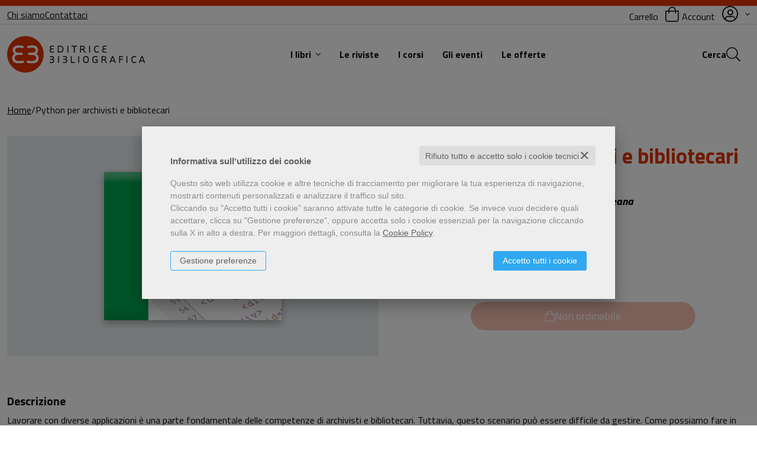

--- FILE ---
content_type: text/html; charset=UTF-8
request_url: https://www.editricebibliografica.it/scheda-corsi/danilo-deana/python-per-archivisti-e-bibliotecari-Form_C17-579451.html
body_size: 21739
content:
<!DOCTYPE html>
<html class=" htmlEcommerce"
    xmlns="https://www.w3.org/1999/xhtml"
    xmlns:og="https://ogp.me/schema/"
    xmlns:fb="https://www.facebook.com/2008/fbml"
    xml:lang="it" lang="it"
    data-browser-name="chrome"
    data-browser-version="131"
    data-device-name="desktop"
    data-operative-system="mac"
    date-ver="ver5"
>


<head prefix="og: http://ogp.me/ns# fb: http://ogp.me/ns/fb# product: http://ogp.me/ns/product#">
            <script type="text/plain" cookie-consent="strictly-necessary" async src="https://www.googletagmanager.com/gtag/js?id=G-8GMPW19NFW"></script>
    <script type="text/plain" cookie-consent="strictly-necessary">
        window.dataLayer = window.dataLayer || [];
        function gtag(){dataLayer.push(arguments);}
        gtag('js', new Date());

        gtag('config', 'G-8GMPW19NFW');

    </script><noscript></noscript>
        						<script type="text/plain" cookie-consent="targeting">
				!function(f,b,e,v,n,t,s)
				{if(f.fbq)return;n=f.fbq=function(){n.callMethod?
					n.callMethod.apply(n,arguments):n.queue.push(arguments)};
					if(!f._fbq)f._fbq=n;n.push=n;n.loaded=!0;n.version='2.0';
					n.queue=[];t=b.createElement(e);t.async=!0;
					t.src=v;s=b.getElementsByTagName(e)[0];
					s.parentNode.insertBefore(t,s)}(window,document,'script',
					'https://connect.facebook.net/en_US/fbevents.js');
				fbq('init', '162914078476475');
				fbq('track', 'PageView');
														fbq('track', 'ViewContent', {
						content_ids: ['579451'],
						content_type: 'product',
						value: 80.00,
						currency: 'EUR'
					});
							</script>
			<noscript><img height="1" width="1" style="display:none;" src="https://www.facebook.com/tr?id=162914078476475&ev=PageView&noscript=1" alt="fbevnts" /></noscript>
			<meta http-equiv="Content-Type" content="text/html; charset=utf-8" />
<meta http-equiv="X-UA-Compatible" content="IE=edge,chrome=1">
<title>Python per archivisti e bibliotecari - Danilo Deana - Corso Editrice Bibliografica</title>
    <meta name="verification" content="26ccef64d346bbd9e2645b46cd365b8f" />
<meta name="viewport" content="width=device-width, initial-scale=1, shrink-to-fit=no" user-scalable="yes" />

	<link rel="shortcut icon" href="https://www.skinbiblos.it/img/favicon/bibliografica_favicon.ico" />
	<link rel="icon" href="https://www.skinbiblos.it/img/favicon/bibliografica_favicon.ico" />

<meta property="og:type" content="book" />
<meta property="og:url" content="https://www.editricebibliografica.it/scheda-corsi/danilo-deana/python-per-archivisti-e-bibliotecari-Form_C17-579451.html" />
<meta property="og:link" content="https://www.editricebibliografica.it/scheda-corsi/danilo-deana/python-per-archivisti-e-bibliotecari-Form_C17-579451.html" />
<meta property="og:site_name" content="www.editricebibliografica.it" />
<meta property="og:image" content="https://editricebibliografica.mediabiblos.it/copertine/editrice-bibliografica/python-per-archivisti-e-bibliotecari-579451.png" />
<meta property="og:id" content="Form_C17" />
<meta property="og:isbn" content="Form_C17" />
<meta property="og:brand" content="Editrice Bibliografica" />
<meta property="og:title" content="Python per archivisti e bibliotecari - Danilo Deana - Corso Editrice Bibliografica" />
<meta property="og:description" content="Compra Corso Python per archivisti e bibliotecari di Danilo Deana edito da Editrice Bibliografica nella collana ." />
<meta property="og:condition" content="new" />
<meta property="og:price" content="80.00 EUR" />
<meta property="og:availability" content="out of stock" />
<meta property="og:image_link" content="https://editricebibliografica.mediabiblos.it/copertine/editrice-bibliografica/python-per-archivisti-e-bibliotecari-579451.png" />
<meta property="og:ttl" content="432000" />
<meta property="fb:admins" content="100000959319066" />
<meta property="fb:app_id" content="285153868298025" />
<script type="application/ld+json">{
    "@context": "https://schema.org",
    "@type": "Product",
    "sku": "Form_C17",
    "name": "Python per archivisti e bibliotecari",
    "image": "https://editricebibliografica.mediabiblos.it/copertine/editrice-bibliografica/python-per-archivisti-e-bibliotecari-579451.png?ts=1599665369",
    "author": [
        {
            "@type": "Person",
            "name": "Danilo Deana",
            "url": "https://www.editricebibliografica.it/autore-danilo-deana-380168.html"
        }
    ],
    "offers": {
        "@type": "Offer",
        "priceCurrency": "EUR",
        "price": "80.00",
        "availability": "https://schema.org/OutOfStock",
        "itemCondition": "https://schema.org/NewCondition",
        "priceValidUntil": "2027-01-16"
    },
    "url": "https://www.editricebibliografica.it/scheda-corsi/danilo-deana/python-per-archivisti-e-bibliotecari-Form_C17-579451.html",
    "description": "<p>Lavorare con diverse applicazioni è una parte fondamentale delle competenze di archivisti e bibliotecari. Tuttavia, questo scenario può essere difficile da gestire. Come possiamo fare in modo che queste applicazioni possano parlare tra loro così che aiutino, anziché ostacolare, le nostre attività quotidiane? Come possiamo sviluppare flussi di lavoro che prevedano l’uso di questi diversi strumenti mentre eseguiamo processi complessi che devono essere conformi alla teoria e agli standard archivistici e biblioteconomici? Quanto è costoso mantenere queste relazioni nel tempo man mano che i nostri flussi di lavoro si evolvono e crescono? Come possiamo rendere queste procedure semplici e facili da insegnare e impedire che gli archivi o le biblioteche diventino ancora più esoterici? <br />Python è lo strumento perfetto per svolgere questi compiti. La sua sintassi è relativamente semplice e intuitiva, è estremamente ben documentato con un’ampia base di utenti e ha un numero enorme di librerie ottimizzate per risolvere praticamente ogni problema (Gregory Wiedeman, Python for Archivists: Breaking Down Barriers Between Systems).<br /><br /><strong>Obiettivi formativi</strong><br /><br />Al termine del corso i partecipanti saranno in grado di leggere, analizzare, manipolare e unire tra loro dati in diversi formati provenienti da diversi fonti.</p>\r\n<p><strong>Prerequisiti<br /></strong><br />Non sono necessarie conoscenze preliminari per partecipare al corso. È necessario disporre di un computer su cui installare la piattaforma Anaconda (Individual Edition).<br /><br /><strong>Informazioni utili<br /><br /></strong>La quota del corso è 80 € (IVA inclusa). <br />Comprende 3 lezioni da 90 minuti.<br />Le lezioni si svolgeranno sulla piattaforma Zoom e Google Classroom.</p>",
    "brand": "Editrice Bibliografica"
}</script>
<meta name="referrer" content="always">
<meta name="description" content="Compra Corso Python per archivisti e bibliotecari di Danilo Deana edito da Editrice Bibliografica nella collana ." />
    <meta name="keywords" content="Python per archivisti e bibliotecari, Danilo Deana, , Editrice Bibliografica" />

				<meta property="product:brand" content="Editrice Bibliografica">
		<meta property="product:availability" content="out of stock">
	<meta property="product:condition" content="new">
	<meta property="product:price:amount" content="80.00">
	<meta property="product:price:currency" content="EUR">
	<meta property="product:retailer_item_id" content="579451">
    <link rel="image_src" href="https://editricebibliografica.mediabiblos.it/copertine//editrice-bibliografica/python-per-archivisti-e-bibliotecari-579451.png" / >

<link rel="preconnect" href="https://fonts.googleapis.com">
<link rel="preconnect" href="https://fonts.gstatic.com" crossorigin>
<link href="https://fonts.googleapis.com/css2?family=Titillium+Web:ital,wght@0,200;0,300;0,400;0,600;0,700;0,900;1,200;1,300;1,400;1,600;1,700&display=swap" rel="stylesheet">
<link rel="preconnect" href="https://www.skinbiblos.it" crossorigin /><link rel="preconnect" href="https://www.editricebibliografica.it" crossorigin />
<link rel="preconnect" href="https://www.editricebibliografica.it/assets/global/plugins/font-awesome/css/font-awesome.min.css" crossorigin />
<link rel="preload" href="/assets/global/plugins/font-awesome/css/font-awesome.min.css" as="style" />
<link rel="stylesheet" href="/assets/global/plugins/font-awesome/css/font-awesome.min.css" type="text/css" />
<link rel="preconnect" href="https://www.editricebibliografica.it/assets/global/plugins/font-awesome-pro/css/all.min.css" crossorigin />
<link rel="preload" href="/assets/global/plugins/font-awesome-pro/css/all.min.css" as="style" />
<link rel="stylesheet" href="/assets/global/plugins/font-awesome-pro/css/all.min.css" type="text/css" /><link rel="preload" href="https://www.skinbiblos.it/ver5/css_bibliografica/bootstrap.css?1762180379" as="style" /><link rel="stylesheet" href="https://www.skinbiblos.it/ver5/css_bibliografica/bootstrap.css?1762180379" as="style" /><link rel="preload" href="https://www.skinbiblos.it/ver5/css_default/style_vars.css?1757600583" as="style" /><link rel="stylesheet" href="https://www.skinbiblos.it/ver5/css_default/style_vars.css?1757600583" as="style" /><link rel="preload" href="https://www.skinbiblos.it/ver5/css_bibliografica/custom_style_vars.css?1763374539" as="style" /><link rel="stylesheet" href="https://www.skinbiblos.it/ver5/css_bibliografica/custom_style_vars.css?1763374539" as="style" /><link rel="preload" href="https://www.skinbiblos.it/ver5/css_default/default_ver4.css?1759738865" as="style" /><link rel="stylesheet" href="https://www.skinbiblos.it/ver5/css_default/default_ver4.css?1759738865" as="style" /><link rel="preload" href="https://www.skinbiblos.it/ver5/css_default/default.css?1763124996" as="style" /><link rel="stylesheet" href="https://www.skinbiblos.it/ver5/css_default/default.css?1763124996" as="style" /><link rel="preload" href="https://www.skinbiblos.it/ver5/css_default/header_footer.css?1762423484" as="style" /><link rel="stylesheet" href="https://www.skinbiblos.it/ver5/css_default/header_footer.css?1762423484" as="style" /><link rel="preload" href="https://www.skinbiblos.it/ver5/css_bibliografica/custom_header_footer.css?1762180379" as="style" /><link rel="stylesheet" href="https://www.skinbiblos.it/ver5/css_bibliografica/custom_header_footer.css?1762180379" as="style" /><link rel="preload" href="https://www.skinbiblos.it/ver5/css_bibliografica/custom_override.css?1763647873" as="style" /><link rel="stylesheet" href="https://www.skinbiblos.it/ver5/css_bibliografica/custom_override.css?1763647873" as="style" />

			<meta name="twitter:card" content="summary" />
			<meta name="twitter:url" content="https://www.editricebibliografica.it/scheda-corsi/danilo-deana/python-per-archivisti-e-bibliotecari-Form_C17-579451.html" />
			<meta name="twitter:title" content="Python per archivisti e bibliotecari" />
			<meta name="twitter:description" content="Lavorare con diverse applicazioni è una parte fondamentale delle competenze di archivisti e bibliotecari. Tuttavia, questo scenario può essere difficile da gestire. Come possiamo fare in modo ch..." />
			<meta name="twitter:image" content="https://editricebibliografica.mediabiblos.it/copertine/editrice-bibliografica/python-per-archivisti-e-bibliotecari-579451.png?ts=1599665369" />
			<meta name="twitter:label1" content="Autore\">
			<meta name="twitter:data1" content="Danilo Deana">
			<meta name="twitter:label2" content="Formato\">
			<meta name="twitter:data2" content="Corso ">
		<meta name="twitter:site" content="@https:twitter.comebibliografica" /><meta name="twitter:creator" content="@https:twitter.comebibliografica" />	    <script type="text/plain" cookie-consent="tracking">
		(function(c,l,a,r,i,t,y){
			c[a]=c[a]||function(){(c[a].q=c[a].q||[]).push(arguments)};
			t=l.createElement(r);t.async=1;t.src="https://www.clarity.ms/tag/"+i;
			y=l.getElementsByTagName(r)[0];y.parentNode.insertBefore(t,y);
		})(window, document, "clarity", "script", "65a8ida2st");
	</script>
	<script type="text/javascript" src="/js/cookie-consent/create_cookie_with_policy.js"></script>
<script type="text/plain" cookie-consent="functionality" src="/js/cookie-consent/create_functionality_cookie.js"></script>
<script type="text/plain" cookie-consent="tracking" src="/js/cookie-consent/create_tracking_cookie.js"></script>
<script type="text/plain" cookie-consent="targeting" src="/js/cookie-consent/create_targeting_cookie.js"></script>	<script src="https://ajax.googleapis.com/ajax/libs/jquery/3.7.1/jquery.min.js" type="text/javascript"></script>
	<script src="/assets/global/scripts/jquery-migrate-3.5.2.min.js" type="text/javascript"></script>

    <script type="text/javascript" src="https://www.skinbiblos.it/ver5/css_default/bootstrap.js?1762180379"  /></script>

<script  src="/js/vars.js.php" type="text/javascript"></script>


<script  src="/assets/global/plugins/jquery.cokie.min.js" type="text/javascript" ></script>

<script language="javascript" type="text/javascript"  src="/js/ver5/global_scripts.js?1684932797" ></script>
<script language="javascript" type="text/javascript"  src="/js/ver5/script_ver3.js?1759755474" ></script>
<script language="javascript" type="text/javascript"  src="/js/ver5/script.js?1763374584" ></script>

<script src="/assets/global/plugins/lazysizes/lazysizes.min.js" type="text/javascript" ></script>

<link rel="stylesheet" href="/js/validationengine2/css/validationEngine.jquery.css" type="text/css" media="screen" title="no title" charset="utf-8" />
<script  src="/js/validationengine2/js/languages/jquery.validationEngine-it.js" type="text/javascript" defer></script><noscript>Il tuo browser non supporta JavaScript!</noscript>
<script  src="/js/validationengine2/js/jquery.validationEngine.js" type="text/javascript" defer></script><noscript>Il tuo browser non supporta JavaScript!</noscript>



<script language="javascript" type="text/javascript"  src="/js/ver5/script_accessibility.js?1749559834" ></script>

<script type="text/javascript" src="/assets/ver5/plugins/OwlCarousel/owl.carousel.min.js?t=1671011866" ></script><noscript>Il tuo browser non supporta JavaScript!</noscript>
<script type="text/javascript" src="/assets/ver5/scripts.js?t=1759824502" ></script><noscript>Il tuo browser non supporta JavaScript!</noscript>
<script type="text/javascript" src="https://www.skinbiblos.it/ver5/css_bibliografica/script_custom.js" ></script><noscript>Il tuo browser non supporta JavaScript!</noscript>
<script type="text/javascript" src="/js/ver5/prodotto_dettaglio.js" ></script><noscript>Il tuo browser non supporta JavaScript!</noscript>
<script type="text/javascript" src="/assets/global/plugins/fotorama/fotorama.js" ></script><noscript>Il tuo browser non supporta JavaScript!</noscript>
<script type="text/javascript" src="https://www.skinbiblos.it/ver5/css_default/dettaglio_cover_slideshow.js" ></script><noscript>Il tuo browser non supporta JavaScript!</noscript>
<script type="text/javascript" src="/js/ver5/dettaglio_variazioni_prodotto.js" ></script><noscript>Il tuo browser non supporta JavaScript!</noscript>
<script type="text/javascript" src="/js/ver5/draggable_menu.js" ></script><noscript>Il tuo browser non supporta JavaScript!</noscript>
<script type="text/javascript" src="/assets/global/plugins/rateit/src/jquery.rateit.js" ></script><noscript>Il tuo browser non supporta JavaScript!</noscript>
<script type="text/javascript" src="/js/ver5/cart_check_giacenza.js?t=1763561584" ></script><noscript>Il tuo browser non supporta JavaScript!</noscript>
<script type="text/javascript" src="/js/ver5/cart_default.js?t=1743062492" ></script><noscript>Il tuo browser non supporta JavaScript!</noscript>
<link rel="stylesheet" type="text/css" href="/assets/ver5/plugins/OwlCarousel/assets/owl.carousel.min.css?t=1671011866"  />
<link rel="stylesheet" type="text/css" href="/assets/ver5/plugins/OwlCarousel/assets/owl.theme.default.min.css?t=1671011866"  />
<link rel="stylesheet" type="text/css" href="https://www.skinbiblos.it/ver5/css_default/owl_carousel.css?t=1749559856"  />
<link rel="stylesheet" type="text/css" href="https://www.skinbiblos.it/ver5/css_bibliografica/custom_owl_carousel.css?t=1762180379"  />
<link rel="stylesheet" type="text/css" href="/assets/global/plugins/fotorama/fotorama.css"  />
<link rel="stylesheet" type="text/css" href="/assets/global/plugins/fotorama/slideshow.css"  />
<link rel="stylesheet" type="text/css" href="https://www.skinbiblos.it/ver5/css_default/dettaglio_cover_slideshow.css?t=1671007838"  />
<link rel="stylesheet" type="text/css" href="https://www.skinbiblos.it/ver5/css_default/draggable_menu.css?t=1763647000"  />
<link rel="stylesheet" type="text/css" href="/assets/global/plugins/rateit/src/rateit.css"  />
<link rel="stylesheet" type="text/css" href="https://www.skinbiblos.it/ver5/css_default/recaptcha_invisible_badge_disclaimer.css?t=1729611366"  />
<link rel="stylesheet" type="text/css" href="https://www.skinbiblos.it/ver5/css_default/prodotto_dettaglio.css?t=1762771417"  />
<link rel="stylesheet" type="text/css" href="https://www.skinbiblos.it/ver5/css_default/dettaglio_prodotto_grid.css?t=1758528584"  />
<link rel="stylesheet" type="text/css" href="https://www.skinbiblos.it/ver5/css_bibliografica/custom_dettaglio_prodotto_grid.css?t=1761588213"  />
<link rel="stylesheet" type="text/css" href="https://www.skinbiblos.it/ver5/css_default/dettaglio_prodotto_meta.css?t=1758280302"  />
<link rel="stylesheet" type="text/css" href="https://www.skinbiblos.it/ver5/css_default/login.css"  />
<link rel="stylesheet" type="text/css" href="https://www.skinbiblos.it/ver5/css_default/carrello.css?t=1728399178"  />
<link rel="stylesheet" type="text/css" href="https://www.skinbiblos.it/ver5/css_bibliografica/custom_carrello.css?t=1763647000"  />
</head>

<body class="ecommerce site_code_bibliografica tipo_corsi  product-detail-page    productDetail productDetailPage flag_iva_esente_n flag_prossima_uscita_n flag_ordinabile_n flag_rimosso_n flag_bestseller_n flag_novita_n flag_difficile_reperibilita_n flag_momentaneamente_non_disponibile_n giacenza_0  ">
<div class="skip-blocks-component">
    <a href="#site-content" class="skip-block w-inline-block btn btn-primary">
        Vai al contenuto della pagina    </a>
</div>


<div class="rootMainContainer">
    <header id="site-header">
    <div class="header-main-wrapper header-wrapper-top"> 
    <div class="container">
        <div class="d-flex align-items-center justify-content-between">
            <div class="ms-0 d-flex align-items-center header-top-item-contacts">
    <a href="chi-siamo.html" class="item-link">
        Chi siamo
    </a>
        <a href="/contattaci.html" class="item-link">
        Contattaci    </a>
</div>
<div class="ms-auto me-auto d-flex align-items-center header-top-item-banner">
        <!--
    <a href="" class="item-link">
        PLACEHOLDER PER BANNER TESTUALE 
    </a>
    -->
</div>
<div class="me-0 d-flex align-items-center header-top-item-cart">
    <div class="dropdown header-dropdown header-dropdown-cart  header-dropdown-cart-empty">
                    <a href="/carrello/" class="cart-empty-link" aria-label="Carrello"></a>
                    <a href=""
                class="item-link btn btn-secondary dropdown-toggle cart-dropdown position-relative"                 role="button"
                data-bs-toggle="dropdown"
                data-dropdown-toggler="header-dropdown-cart-open"
                data-bs-auto-close="outside"
                aria-expanded="false"
                aria-haspopup="true"
                tabindex="-1"            >
                <span>Carrello</span>
                <i class="fal fa-shopping-bag ms-2 me-1">
                    <span class="position-absolute top-100 start-100 translate-middle badge rounded-pill bg-danger cart-empty" id="cart-items-length">
                        0                    </span>                            
                </i>
            </a>
                    <ul class="dropdown-menu dropdown-menu-end" id="cart-items-data">
                
		






            </ul>
                        </div>
</div>
<div class="me-0 d-flex align-items-center header-top-item-login">
    <div class="dropdown header-dropdown header-dropdown-login">
        <a  class="item-link btn btn-secondary dropdown-toggle login-dwopdown" href="#" role="button" data-bs-toggle="dropdown" data-dropdown-toggler="header-dropdown-login-open" aria-expanded="false" aria-haspopup="true">
            Account            <i class="fal fa-user-circle fs-3 ms-2" role="presentation"></i>
        </a>
        <ul class="dropdown-menu dropdown-menu-end">
                            <li>
                                        <a href="javascript:void(0)" id="id_login_link" class="dropdown-item" aria-label="Login">
                        <i class="fal fa-sign-in me-2 fs-6" role="presentation"></i>
                        Login                    </a>
                </li>
                                    <li>
                                                <a href="/registrazione/index.php" class="dropdown-item" aria-label="Registrati">
                            <i class="fal fa-user-plus me-2 fs-6" role="presentation"></i>
                            Registrati                        </a>
                    </li>
                                    </ul>
    </div>
</div>
        </div>
    </div>
</div>    <div class="header-main-wrapper header-wrapper-middle"></div>
    <div class="header-main-wrapper sticky-header-element  header-wrapper-bottom"> 
    <div class="container">    
        <div class="d-flex header-content-wrapper">
            <nav class="navbar navbar-light navbar-expand-lg">
                <div class="container-fluid">
                    <div class="navbar-logo">
                        <a href="/" class="navbar-brand sticky-nav-item">
                            <img src="https://www.skinbiblos.it/ver5/img_bibliografica/logo.svg" alt="Editrice Bibliografica" />
                        </a>
                    </div>
                    <div class="navbar-toggler-wrapper navbar-toggler">
                        <button class="navbar-toggler collapsed"
                            type="button"
                            data-bs-toggle="collapse"
                            data-bs-target="#header-navbar"
                            aria-controls="header-navbar"
                            aria-expanded="false"
                            aria-label="Menu navigazione"
                        >
                            <span class="navbar-toggler-icon"></span>
                        </button>
                    </div>
                    <div class="collapse navbar-collapse justify-content-center" id="header-navbar">
                        <ul class="navbar-nav" data-nav="open-one">
                                        <li class="nav-item dropdown dropdown-full"
                    >
            <a href=""
                class="nav-link dropdown-toggle"
                role="button"
                data-bs-toggle="dropdown"
                aria-expanded="false"
                aria-haspopup="true"
                data-bs-auto-close="outside"
                            >
                I libri            </a>
                            <ul class="dropdown-menu collane-header-dropdown-full">
    <li>
        <ul class="dropdown-menu collane-header-dropdown-full">
            <li class="dropdown-sidebar">
    <a href="/libri.html">Tutti i libri</a>
    <a href="/libri-novita.html">Novità</a>
    <a href="/prossime-uscite.html">In arrivo</a>
</li>                <h3 class="header-dropdown-title ">Collane</h3>    
    <li>
        <a class="dropdown-item " href="/libri-collana-ass-bibliotecari-ecclesiastici-italiani-27085.html" id="27085">
            Ass. Bibliotecari Ecclesiastici Italiani        </a>
    </li>
    <li>
        <a class="dropdown-item " href="/libri-collana-bibliografia-e-biblioteconomia-26951.html" id="26951">
            Bibliografia e Biblioteconomia        </a>
    </li>
    <li>
        <a class="dropdown-item " href="/libri-collana-bibliografia-e-biblioteconomia-argomenti-26952.html" id="26952">
            Bibliografia e Biblioteconomia. Argomenti        </a>
    </li>
    <li>
        <a class="dropdown-item " href="/libri-collana-bibliografia-e-biblioteconomia-fuori-collana-27078.html" id="27078">
            Bibliografia e Biblioteconomia. Fuori collana        </a>
    </li>
    <li>
        <a class="dropdown-item " href="/libri-collana-bibliografia-e-biblioteconomia-i-segni-27077.html" id="27077">
            Bibliografia e Biblioteconomia. I Segni        </a>
    </li>
    <li>
        <a class="dropdown-item " href="/libri-collana-bibliographic-novel-58940.html" id="58940">
            Bibliographic novel        </a>
    </li>
    <li>
        <a class="dropdown-item " href="/libri-collana-biblioteconomia-e-scienza-dellinformazione-40067.html" id="40067">
            Biblioteconomia e scienza dell'informazione        </a>
    </li>
    <li>
        <a class="dropdown-item " href="/libri-collana-classificazione-decimale-dewey-27079.html" id="27079">
            Classificazione Decimale Dewey        </a>
    </li>
    <li>
        <a class="dropdown-item " href="/libri-collana-conoscere-la-biblioteca-26818.html" id="26818">
            Conoscere la biblioteca        </a>
    </li>
    <li>
        <a class="dropdown-item " href="/libri-collana-fonti-e-strumenti-59081.html" id="59081">
            Fonti e Strumenti        </a>
    </li>
    <li>
        <a class="dropdown-item " href="/libri-collana-fuori-collana-59025.html" id="59025">
            Fuori collana        </a>
    </li>
    <li>
        <a class="dropdown-item " href="/libri-collana-geografie-culturali-58937.html" id="58937">
            Geografie Culturali        </a>
    </li>
    <li>
        <a class="dropdown-item " href="/libri-collana-geografie-culturali-i-manuali-59056.html" id="59056">
            Geografie culturali. I manuali        </a>
    </li>
    <li>
        <a class="dropdown-item " href="/libri-collana-grandi-opere-27083.html" id="27083">
            Grandi Opere        </a>
    </li>
    <li>
        <a class="dropdown-item " href="/libri-collana-i-libri-di-wuz-27082.html" id="27082">
            I libri di Wuz        </a>
    </li>
    <li>
        <a class="dropdown-item " href="/libri-collana-i-manuali-57778.html" id="57778">
            I manuali        </a>
    </li>
    <li>
        <a class="dropdown-item " href="/libri-collana-i-manuali-della-biblioteca-26957.html" id="26957">
            I manuali della biblioteca        </a>
    </li>
    <li>
        <a class="dropdown-item " href="/libri-collana-i-mestieri-del-libro-26900.html" id="26900">
            I mestieri del libro        </a>
    </li>
    <li>
        <a class="dropdown-item " href="/libri-collana-i-mestieri-della-comunicazione-56122.html" id="56122">
            I mestieri della comunicazione        </a>
    </li>
    <li>
        <a class="dropdown-item " href="/libri-collana-i-saggi-53124.html" id="53124">
            I saggi        </a>
    </li>
    <li>
        <a class="dropdown-item " href="/libri-collana-idee-e-progetti-27076.html" id="27076">
            Idee e Progetti        </a>
    </li>
    <li>
        <a class="dropdown-item " href="/libri-collana-il-cantiere-biblioteca-26955.html" id="26955">
            Il cantiere biblioteca        </a>
    </li>
    <li>
        <a class="dropdown-item " href="/libri-collana-in-archivio-58938.html" id="58938">
            In archivio        </a>
    </li>
    <li>
        <a class="dropdown-item " href="/libri-collana-library-toolbox-51710.html" id="51710">
            Library Toolbox        </a>
    </li>
    <li>
        <a class="dropdown-item " href="/libri-collana-movimenti-idee-fenomeni-53217.html" id="53217">
            Movimenti, idee, fenomeni        </a>
    </li>
    <li>
        <a class="dropdown-item " href="/libri-collana-piccola-biblioteca-bibliografica-59012.html" id="59012">
            Piccola Biblioteca Bibliografica        </a>
    </li>
    <li>
        <a class="dropdown-item " href="/libri-collana-professione-bibliotecario-53585.html" id="53585">
            Professione bibliotecario        </a>
    </li>
    <li>
        <a class="dropdown-item " href="/libri-collana-regole-soggettari-liste-di-autorita-27080.html" id="27080">
            Regole Soggettari Liste di autorità        </a>
    </li>
    <li>
        <a class="dropdown-item " href="/libri-collana-scrivere-54631.html" id="54631">
            Scrivere        </a>
    </li>
    <li>
        <a class="dropdown-item " href="/libri-collana-servizi-27084.html" id="27084">
            Servizi        </a>
    </li>
    <li>
        <a class="dropdown-item " href="/libri-collana-spirali-27482.html" id="27482">
            Spirali        </a>
    </li>
    <li>
        <a class="dropdown-item " href="/libri-collana-storie-della-scienza-54114.html" id="54114">
            Storie della scienza        </a>
    </li>
    <li>
        <a class="dropdown-item " href="/libri-collana-studi-e-ricerche-59016.html" id="59016">
            Studi e ricerche        </a>
    </li>
    <li>
        <a class="dropdown-item " href="/libri-collana-writers-and-readers-27199.html" id="27199">
            Writers and readers        </a>
    </li>
                    </ul>
    </li>
</ul>
                    </li>
                <li class="nav-item ">
            <a class="nav-link" href="/landing-page/le-riviste-6498.html">
                Le riviste            </a>
        </li>
                <li class="nav-item ">
            <a class="nav-link" href="/landing-page/corsi-corsi-e-webinar-6479.html">
                I corsi            </a>
        </li>
                <li class="nav-item ">
            <a class="nav-link" href="/news.html">
                Gli eventi            </a>
        </li>
                <li class="nav-item ">
            <a class="nav-link" href="/libri-in-offerta.html">
                Le offerte            </a>
        </li>
    
                            <li class="nav-item header-nav-login">
                                <hr />
                                                                    <a href="javascript:void(0)" id="id_login_link" class="nav-link">
                                        <i class="fal fa-sign-in me-2 fs-5" role="presentation"></i>
                                        Login                                    </a>
                                                                            <a href="/registrazione/index.php" class="nav-link">
                                            <i class="fal fa-user-plus me-2 fs-5" role="presentation"></i>
                                            Registrati                                        </a>
                                                                                                </li>
                        </ul>
                    </div>
                    <div class="navbar-search ">
                        <a href="/" class="search-form-open" aria-label="Cerca">
                             Cerca                           <i class="fal fa-search" role="presentation"></i>
                        </a>
                    </div>
                    <div class="navbar-cart ">
                        <a href="/carrello/" aria-label="Carrello">
                            Carrello                            <i class="fal fa-shopping-bag">
                                <span class="position-absolute top-100 start-100 translate-middle badge rounded-pill bg-danger cart-empty" id="cart-mobile-items-length">
                                    0                                </span>                            
                            </i>
                        </a>
                    </div>
                    <div class="navbar-login">
                                                    <a href="javascript:void(0)" id="id_login_link" aria-label="Login">
                                Login
                                <i class="fal fa-user-circle" role="presentation"></i>
                            </a>
                                            </div>
                </div>
            </nav>
        </div>
    </div>
</div>
    <form class="search-form" date-minlength="1" action="/cerca.php" method="get">
    <div class="input-group">
        <div data-item="search-form">
            <div class="input-group">
                <input type="text" name="s" class="form-control" placeholder="Cosa stai cercando?" aria-label="Cosa stai cercando?" />
                <button class="btn btn-primary" type="submit" data-item="search-submit" aria-label="Cerca">
                    <i class="fal fa-search" role="presentation"></i>
                </button>
            </div>
        </div>
        <div class="advanced-search-wrapper">
    <a href="/ricerca_avanzata.php" class="btn btn-outline-primary ms-4">
        Ricerca avanzata    </a>
</div>
    </div>
    <div class="input-group">
        <div class="alert alert-info w-100 mt-3 text-center d-none" data-item="alert">
            <h3 class="p-0 m-0 fs-5.5">Attenzione, controllare i dati</h3>
            <p class="p-0 m-0 fs-6.5">La parola da cercare inserita e' troppo corta, Inserire almeno 1 carattere</p>
        </div>
    </div>
</form></header>


        <main class="main  widget-outer-bottom" id="site-content">
        

<div class="container" data-page="product-detail-page">
    			<ul class="breadcrumb" itemscope itemtype="http://schema.org/BreadcrumbList" role="menu">
			<li class="breadcrumbsHome" itemprop="itemListElement" itemscope itemtype="http://schema.org/ListItem" role="none">
				<a href="/" itemprop="item" aria-label="vai all'Home" role="menuitem">
					<span itemprop="name">Home</span>
				</a>
				<meta itemprop="position" content="1" role="none" />
			</li>
						<li class="active" itemprop="itemListElement" itemscope itemtype="http://schema.org/ListItem" role="none">
				<span itemprop="name" aria-label="pagina Python per archivisti e bibliotecari" aria-current="page" role="menuitem">
					Python per archivisti e bibliotecari				</span>
				<meta itemprop="position" content="2" role="none" />
			</li>
		</ul>
	
</div>


	
<div class="container body-container">
	<meta itemscope itemtype="https://schema.org/Book" />
	<meta itemprop="url" content="//www.editricebibliografica.it/scheda-corsi/danilo-deana/python-per-archivisti-e-bibliotecari-Form_C17-579451.html" />

			
	<div class="mainContentBox ">
		<div class="mainBody">
			<div class="container-product container-copertina-titolo-autore-carrello  ">
    <div class="container-product-data product-page prodotto-corso prodotto_corsi">
        <div class="grid-wrapper grid-row-3 cell-titolo cell-autori cell-carrello cell-cover">
            <div class="grid-item-title  " data-idx="1">
	<h1 itemprop="name"><span>Python per archivisti e bibliotecari</span></h1>
			<div class="hidden-necessary-page-heading">
			<h2>Sottotitolo non presente</h2>
		</div>
	</div>
    <div class="grid-item-authors  " data-idx="2">
        <h3 class="author">
            Docente:            <a href="/autore-danilo-deana-380168.html">Danilo Deana</a>        </h3>
    </div>
<div class="grid-item-carrello  " data-item="cart-detail-wrapper" data-idx="3">
    <div class="sidebar-cart-box">
	        <ul class="nav prodotto-formati">
        <li class="nav-item active">
            <span class="nav-link btn-link" data-tipo="corsi" data-formato="corsi" >
                <span>
                    Corso                </span>
            </span>
        </li>
    </ul>

	    
			<div class="price-availability-block clearfix">
			<div class="product-item">
    <div class="product-page-cart">

        <div class="cartButtonBox">
            <div id="cart_variazioni_prodotto_default" class="ctaContent cartVariazioniProdotto">
                                                
                                <div class="price-button productDetailBox" data-items-id="cart-button-zone" data-wishlist-button="1">	
                        						
							

					
																											<div class="price " itemprop="offers" itemscope itemtype="https://schema.org/Offer">
																																														<strong class="" ><span>&euro;</span>80,00</strong>
											<span itemprop="price" style="display:none;" content="80.00"></span>
											<meta itemprop="priceCurrency" content="EUR" />																																													
																							</div>
																																																																																																																																					<button class="btn btn-default add2cart notAvailable itemProduct"  title="Non ordinabile"><i class="fa fa-shopping-cart" role="presentation"></i><span>Non ordinabile</span></button>
														<hr data-item="cart-button-separator" />
																																				
                                            																				
																																														<input type="hidden" id="item_prduct_data_Form_C17" class="cartButtonInfoData" data-title="Python per archivisti e bibliotecari" data-type="corsi" />
															

                                    </div>

            </div>



        </div>
    </div>
</div>		</div>
	</div>

</div>
<div class="grid-item-cover  " data-idx="4">
		<div class="product-main-image initialized-pending">
		<div style="--dgl-fotorama-max-width: 300px; --dgl-fotorama-padding: 15px; --dgl-fotorama-thumb-height: 60px;">
    <div class="product-cover-wrapper ">
            <span class="productOptions startupOptions">
        <span class="txtOption isCorsiLabel corsi " title=""></span>    </span>
        <div class="productImage">
            <img src="https://editricebibliografica.mediabiblos.it/copertine/editrice-bibliografica/python-per-archivisti-e-bibliotecari-579451.png?ts=1599665369" itemprop="image" class="img-responsive" data-bigimgsrc="https://editricebibliografica.mediabiblos.it/copertine/editrice-bibliografica/python-per-archivisti-e-bibliotecari-579451.png?ts=1599665369" border="0" alt="Python per archivisti e bibliotecari" width="940" height="788" />
        </div>
            </div>
    <div class="fotorama"
        data-width="330"
        data-maxheight="276.63829787234"
        data-arrows="false"
        data-click="false"
        data-swipe="false"
        data-trackpad="false"
        data-nav="thumbs"
        data-thumbheight="60"
        data-thumbwidth="60"
        data-thumbfit="cover"
        data-auto="false"
    >
                    <a href="https://editricebibliografica.mediabiblos.it/copertine/editrice-bibliografica/python-per-archivisti-e-bibliotecari-579451.png?ts=1599665369" class="fotorama-wrapper" aria-label="Photo gallery principale">
                <img src="https://editricebibliografica.mediabiblos.it/copertine_thumb/editrice-bibliografica/python-per-archivisti-e-bibliotecari-579451.png?ts=1599665369" alt="Photo gallery principale" />
            </a>
                    </div>
</div>

	</div>
	</div>

                    </div>
    </div>
</div>
        <div class="container-product container-descrizione  " data-idx="3">
        <div class="container-product-data description-wrapper">
            <h3 class="description-title">Descrizione</h3>
            <div class="description-text">
                <p>Lavorare con diverse applicazioni è una parte fondamentale delle competenze di archivisti e bibliotecari. Tuttavia, questo scenario può essere difficile da gestire. Come possiamo fare in modo che queste applicazioni possano parlare tra loro così che aiutino, anziché ostacolare, le nostre attività quotidiane? Come possiamo sviluppare flussi di lavoro che prevedano l’uso di questi diversi strumenti mentre eseguiamo processi complessi che devono essere conformi alla teoria e agli standard archivistici e biblioteconomici? Quanto è costoso mantenere queste relazioni nel tempo man mano che i nostri flussi di lavoro si evolvono e crescono? Come possiamo rendere queste procedure semplici e facili da insegnare e impedire che gli archivi o le biblioteche diventino ancora più esoterici? <br />Python è lo strumento perfetto per svolgere questi compiti. La sua sintassi è relativamente semplice e intuitiva, è estremamente ben documentato con un’ampia base di utenti e ha un numero enorme di librerie ottimizzate per risolvere praticamente ogni problema (Gregory Wiedeman, Python for Archivists: Breaking Down Barriers Between Systems).<br /><br /><strong>Obiettivi formativi</strong><br /><br />Al termine del corso i partecipanti saranno in grado di leggere, analizzare, manipolare e unire tra loro dati in diversi formati provenienti da diversi fonti.</p>
<p><strong>Prerequisiti<br /></strong><br />Non sono necessarie conoscenze preliminari per partecipare al corso. È necessario disporre di un computer su cui installare la piattaforma Anaconda (Individual Edition).<br /><br /><strong>Informazioni utili<br /><br /></strong>La quota del corso è 80 € (IVA inclusa). <br />Comprende 3 lezioni da 90 minuti.<br />Le lezioni si svolgeranno sulla piattaforma Zoom e Google Classroom.</p>            </div>
        </div>
    </div>
<div class="container-product container-meta-data-contributori  " data-idx="4">
    <div class="container-product-data meta-data-wrapper">
        <div class="meta-data">
            						<div class="meta-data-wrapper meta-data-autore tipo-autore last-item-autori">
			<div class="data-label">
				Docente:            </div>
			<div class="data-value">
				<a href="/autore-danilo-deana-380168.html" itemprop="author" itemscope itemtype="http://schema.org/Person">Danilo Deana<meta itemprop="name" content="Danilo Deana" /><link itemprop="url" content="/autore-danilo-deana-380168.html" /></a>			</div>
        </div>
	        </div>
    </div>
</div>
<div class="container-product container-meta-data-primary  " data-idx="5">
    <div class="container-product-data meta-data-wrapper">
        <div class="meta-data">
            <div class="meta-data-wrapper meta-data-corso">
	<div class="data-label">
		Tipo	</div>
	<div class="data-value">
        Corso	</div>
</div>        
            <div class="meta-data-wrapper meta-data-coso-date">
            <div class="data-label">
                date            </div>
            <div class="data-value lista-date-corsi">
                03/12/2020, 10/12/2020, 17/12/2020                                
            </div>
        </div>
    	<div class="meta-data-wrapper meta-data-orari">
		<div class="data-label">
			Orari		</div>
		<div class="data-value">
			16:30-18:00		</div>
	</div>
<div class="meta-data-wrapper meta-data-isbn">
	<div class="data-label">
		ISBN	</div>
	<div class="data-value">
	Form_C17	</div>
</div>
	        </div>
    </div>
</div>
<div class="container-product container-meta-data-secondary  " data-idx="6">
    <div class="container-product-data meta-data-wrapper">
        <h3 class="meta-data-secondary collapsed mb-0">
                            <a data-bs-toggle="collapse" href="#meta-data-secondary" role="button" aria-expanded="false" aria-controls="meta-data-secondary" aria-label="Specifiche aggiuntive">
                    Specifiche aggiuntive                </a>
                <a data-bs-toggle="collapse" href="#meta-data-secondary" role="button" aria-expanded="false" aria-controls="meta-data-secondary" aria-label="Specifiche aggiuntive">
                    <i class="far fa-angle-down" role="presentation"></i>
                </a>
                    </h3>
        <div class="collapse" id="meta-data-secondary">
            <div class="meta-data">
                            </div>
        </div>
    </div>
</div>

    	<div class="container-product container-tabs  " data-idx="9">
		<div class="container-product-data product-tabs-wrapper">
			<div class="accordion productTabs draggable-menu-wrapper" id="tabs_product_detail">
				<div class="wrap">
					<div class="drag-navigation">
						<button type="button" class="prevPage" aria-label="Indietro">
							<i class="fal fa-angle-left" role="presentation"></i>
						</button>
						<button type="button" class="nextPage" aria-label="Avanti">
							<i class="fal fa-angle-right" role="presentation"></i>
						</button>
					</div>
					<div class="drag-slide frame" data-start="0">
						<ul class="nav clearfix product-tab-list draggable-menu-items" role="tablist">
																						<li class="nav-item" role="presentation">
									<a href=""
										class="nav-link btn-link active"
										id="tab_tab_autore"
										data-bs-toggle="tab"
										data-bs-target="#collapse_tab_autore"
										type="button"
										role="tab"
										aria-controls="tab_autore"
										aria-selected="true"
										aria-current="true"									>
										Docente									</a>
								</li>
																							<li class="nav-item" role="presentation">
									<a href=""
										class="nav-link btn-link "
										id="tab_tab_contenuti"
										data-bs-toggle="tab"
										data-bs-target="#collapse_tab_contenuti"
										type="button"
										role="tab"
										aria-controls="tab_contenuti"
										aria-selected="false"
																			>
										Contenuti									</a>
								</li>
																							<li class="nav-item" role="presentation">
									<a href=""
										class="nav-link btn-link "
										id="tab_tab_commenti"
										data-bs-toggle="tab"
										data-bs-target="#collapse_tab_commenti"
										type="button"
										role="tab"
										aria-controls="tab_commenti"
										aria-selected="false"
																			>
										Commenti									</a>
								</li>
																					</ul>
					</div>
				</div>
				<div class="tab-content" id="pills-tabContent">
																<div class="tab-pane fade show active" id="collapse_tab_autore" role="tabpanel" aria-labelledby="collapse_tab_autore">
							<div class="content-tab-wrapper">
    <div class="autori-lista-biografia"><p>Danilo Deana<br />Lavora presso la Direzione del Servizio bibliotecario d’Ateneo dell’Università degli studi di Milano. Al tema dei cataloghi e dei Web Scale Discovery Services ha dedicato due libri, entrambi pubblicati da Editrice Bibliografica: <em>A ciascuno il suo catalogo</em> (2019) e <em>Come giudicare la qualità del catalogo di una biblioteca</em> (2020). Sulla scienza dei dati in biblioteca è di prossima pubblicazione un suo volume presso Editrice Bibliografica.</p></div></div>
	
						</div>
																	<div class="tab-pane fade " id="collapse_tab_contenuti" role="tabpanel" aria-labelledby="collapse_tab_contenuti">
								<div class="content-tab-wrapper">
		<h3>Indice testuale</h3>
		<div class="content-tab-text">
			<p><strong>Giovedì 3 dicembre 2020</strong></p>
<p><strong>ore 16.30-18.00</strong></p>
<p><strong>Primo modulo - Gli strumenti</strong><br /><br />• Perché Phyton<br />• L’ambiente di sviluppo<br />• Il primo programma<br />• Lettura e scrittura di documenti<br /><br /><strong>Giovedì 10 dicembre 2020</strong></p>
<p><strong>ore 16.30-18.00</strong></p>
<p><strong>Secondo modulo</strong> <strong>- I documenti in formato CSV</strong><br /><br />• Lettura<br />• Analisi<br />• Manipolazione<br />• Fusione<br /><br /><strong>Giovedì 17 dicembre 2020</strong></p>
<p><strong>ore 16.30-18.00</strong></p>
<p><strong>Terzo modulo</strong> - I documenti in formato JSON<br /><br />• Lettura<br />• Analisi<br />• Manipolazione</p>		</div>
	</div>
	
						</div>
																	<div class="tab-pane fade " id="collapse_tab_commenti" role="tabpanel" aria-labelledby="collapse_tab_commenti">
							<div class="content-tab-wrapper">
			<div id="container_commenti" data-comments-list="1">
			
	</div>

	<script type="text/javascript" src="/js/ajax-recaptcha/g_recaptcha.js?ver=1.5"></script>
<link rel="stylesheet" href="/js/ajax-recaptcha/g_recaptcha.css?ver=1.5" type="text/css">
    <link rel="stylesheet" href="https://www.skinbiblos.it/ver5/css_default/recaptcha_form.css?ver=1.5" type="text/css">
	<form id="id_form_commento" class="validateValidatorEngine" action="/ajax/commento_salva.php" method="post" role="form" data-form-id="form-commenta-prodotto">
		<input type="hidden" name="commento[id_libro]" value="579451" aria-hidden="true" />
		<div class="form-group mb-4">
			<div class="form-floating">
				<input type="text" value="" name="commento[nome_utente]" id="commento_nome" class="validate[required] form-control" aria-required="true" data-prompt-position="topLeft:0,0"  placeholder="Nome *" aria-label="Nome" />
				<label for="commento_nome">Nome *</label>
			</div>
		</div>
		<div class="form-group mb-4">
			<div class="form-floating">
				<input type="email" value=""  name="commento[email_utente]" id="commento_email" class="validate[required,custom[email]] form-control" aria-required="true" data-prompt-position="topLeft:0,0" placeholder="Email *" aria-label="Email" />
				<label for="commento_email">Email *</label>
			</div>
		</div>
		<div class="form-group mb-4">
			<div class="form-floating">
				<textarea name="commento[testo]" rows="8" id="commento_testo" class="validate[required] form-control" aria-required="true" data-prompt-position="topLeft:0,0" placeholder="Commento *" aria-label="Commento" style="min-height: 4rem;"></textarea>
				<label for="commento_testo">Commento *</label>
			</div>
		</div>
		<div class="form-group mb-4">
			<label>Voto</label>
			<input type="range" name="commento[voto]" value="0" step="1" max="5" id="backing5" aria-label="Voto" style="display: none;" aria-hidden="true" />
			<div class="rateit" data-rateit-backingfld="#backing5" data-rateit-resetable="false" data-rateit-ispreset="true" data-rateit-min="0" data-rateit-max="5"></div>
		</div>
		<div class="form-group">
															<input type="hidden" data-id="g-recaptcha-response" name="g-recaptcha-response" data-sitekey="6LdR14ckAAAAAE4zlK-x58HK0-LdgxrpZZ1seBVi">
										<div id="msg_errore_commento" align="center" class="row" style="margin:15px 0; color:#f00; font-size:18px; font-weight:normal; display:none;"></div>
		</div>
		<div class="padding-top-20 cta-form-commenti-wrapper" align="center">
			<button
				type="button"
				class="btn btn-primary"
				data-button-action="ajax-recaptcha"
				data-recaptcha-action="form_commenta_prodotto"
				data-form-action="/ajax/commento_salva.php"
				data-site-tpl="ver5"
				data-recaptcha-ver="3"
				data-grecaptcha-site-key="6LdR14ckAAAAAE4zlK-x58HK0-LdgxrpZZ1seBVi"
				data-id="form-commenta-prodotto"
				data-validation-error="Compila tutti i campi obbligatori"
				data-modal-ver="0"
			>
				Commenta			</button>
		</div>
		
		<link href="https://www.skinbiblos.it/ver5/css_default/recaptcha_invisible_badge_disclaimer.css" rel="stylesheet"><div class="margin-top-30 text-left" data-item="recaptcha-invisible-badge-disclaimer">Questo sito è protetto da reCAPTCHA e si applicano le <a href="https://policies.google.com/privacy" class="open-modal" target="#google_recaptcha_primacy_terms">Norme sulla Privacy</a> e i <a href="https://policies.google.com/terms" class="open-modal" target="#google_recaptcha_primacy_terms">Termini di Servizio</a> di Google.</div>
	</form>
	<div data-form-recaptcha="alert" data-alert-id="form-commenta-prodotto" class="alert alert-danger mt-3"></div>


	<div id="commento_inserito" title="Commento inserito" style="display:none;">
							Il commento è stato inserito correttamente!<br />
			Prima di essere pubblicato, dovrà essere approvato dalla redazione.
			</div>
</div>


	
						</div>
															</div>
			</div>
		</div>
	</div>

<div class="container-product container-social-networks fluid-container p-0 " data-idx="12">
    					<div class="social-network-toolbar">
            <h4>Condividi</h4>
			<ul>
				<li class="facebook">
					<a href="javascript:void()" onclick="return openFBSharer('https://www.editricebibliografica.it/scheda-corsi/danilo-deana/python-per-archivisti-e-bibliotecari-Form_C17-579451.html')" role="button" class="btn btn-outline-primary" rel="nofollow" aria-label="Condividi su Facebook">
                        <i class="fab fa-facebook-f" role="presentation"></i>
                    </a>
				</li>
				<li class="twitter">
										<a href="https://twitter.com/intent/tweet?text=Ti%20consiglio%20Python%20per%20archivisti%20e%20bibliotecari%0Adi%20Deana%20Danilo%0Ahttps%3A%2F%2Fwww.editricebibliografica.it%2Fscheda-corsi%2Fdanilo-deana%2Fpython-per-archivisti-e-bibliotecari-Form_C17-579451.html" class="btn btn-outline-primary" rel="nofollow" aria-label="Condividi su Twitter" target="_blank">
                        <i class="fab fa-twitter" role="presentation"></i>
                    </a>
				</li>
				<li class="linkedin">
					<a href="https://www.linkedin.com/shareArticle?mini=true&url=https%3A%2F%2Fwww.editricebibliografica.it%2Fscheda-corsi%2Fdanilo-deana%2Fpython-per-archivisti-e-bibliotecari-Form_C17-579451.html" class="btn btn-outline-primary" rel="nofollow" aria-label="Condividi su Linkedin" target="_blank">
                        <i class="fab fa-linkedin-in" role="presentation"></i>
                    </a>
				</li>
														<li class="pinterest">
						<a href="https://www.editricebibliografica.it/scheda-corsi/danilo-deana/python-per-archivisti-e-bibliotecari-Form_C17-579451.html" data-image="https%3A%2F%2Feditricebibliografica.mediabiblos.it%2Fcopertine_hq%2F" rel="nofollow" data-desc="Python%20per%20archivisti%20e%20bibliotecari%20-%20Lavorare%20con%20diverse%20applicazioni%20%C3%A8%20una%20parte%20fondamentale%20delle%20competenze%20di%20archivisti%20e%20bibliotecari.%20Tuttavia%2C%20questo%20scenario%20pu%C3%B2%20essere%20difficile%20da%20gestire.%20Come%20possiamo%20fare%20in%20modo%20che%20queste%20applicazioni%20possano%20parlare%20tra%20loro%20cos%C3%AC%20che%20aiutino%2C%20anzich%C3%A9%20ostacolare%2C%20le%20nostre%20attivit%C3%A0%20quotidiane%3F%20Come%20possiamo%20sviluppare%20flussi%20di%20lavoro%20che%20prevedano%20l%E2%80%99uso%20di%20questi%20diversi%20strumenti%20mentre%20eseguiamo%20processi%20complessi%20che%20devono%20essere%20conformi%20alla%20teoria%20e%20agli%20standard%20archivistici%20e%20biblioteconomici%3F%20Quanto%20%C3%A8%20costoso%20mantenere%20queste%20relazioni%20nel%20tempo%20man%20mano%20che%20i%20nostri%20flussi%20di%20lavoro%20si%20evolvono%20e%20crescono%3F%20Come%20possiamo%20rendere%20queste%20procedure%20semplici%20e%20facili%20da%20insegnare%20e%20impedire%20che%20gli%20archivi%20o%20le%20biblioteche%20diventino%20ancora%20pi%C3%B9%20esoterici%3F%20Python%20%C3%A8%20lo%20strumento%20perfetto%20per%20svolgere%20questi%20compiti.%20La%20sua%20sintassi%20%C3%A8%20relativamente%20semplice%20e%20intuitiva%2C%20%C3%A8%20estremamente%20ben%20documentato%20con%20un%E2%80%99ampia%20base%20di%20utenti%20e%20ha%20un%20numero%20enorme%20di%20librerie%20ottimizzate%20per%20risolvere%20praticamente%20ogni%20problema%20%28Gregory%20Wiedeman%2C%20Python%20for%20Archivists%3A%20Breaking%20Down%20Barriers%20Between%20Systems%29.Obiettivi%20formativiAl%20termine%20del%20corso%20i%20partecipanti%20saranno%20in%20grado%20di%20leggere%2C%20analizzare%2C%20manipolare%20e%20unire%20tra%20loro%20dati%20in%20diversi%20formati%20provenienti%20da%20diversi%20fonti.%0D%0APrerequisitiNon%20sono%20necessarie%20conoscenze%20preliminari%20per%20partecipare%20al%20corso.%20%C3%88%20necessario%20disporre%20di%20un%20computer%20su%20cui%20installare%20la%20piattaforma%20Anaconda%20%28Individual%20Edition%29.Informazioni%20utiliLa%20quota%20del%20corso%20%C3%A8%2080%20%E2%82%AC%20%28IVA%20inclusa%29.%C2%A0Comprende%203%20lezioni%20da%C2%A090%20minuti.Le%20lezioni%20si%20svolgeranno%20sulla%20piattaforma%20Zoom%20e%20Google%20Classroom." class="btn btn-outline-primary socialBtnPinIt" aria-label="Condividi su Pinterest">
                            <i class="fab fa-pinterest-p" role="presentation"></i>
                        </a>
					</li>
							</ul>
		</div>
					






</div>


    		</div>
			</div>
</div>

			<div class="widget-content-list">
			        <div class="widget-item ">
        
 
	    
    <div class="carousel-wrapper" data-type="prodotto" data-product="libro">
                                <div class="title-wrapper" data-item="title-cta">
                <div class="heading-link-wrapper">
                    <h3 class="title-link ">
                        <a href="/libro-novita.html">Guarda anche...</a>
                    </h3>
                                            <div class="cta-top-wrapper">
                            <a href="/libro-novita.html" class="title-link-cta  btn btn-primary">Scopri</a>
                        </div>
                                    </div>
            </div>
                    <div class="owl-carousel owl-theme  item-lg-6 item-md-4 item-sm-2 item-margin-right-30"
             data-margin="30" data-loop-lg="1" data-loop-md="1" data-loop-sm="1"            
            data-items="6 4 2"

                        data-controls-label="Controlli di navigazione di Guarda anche..."
            data-type-singular-label="Libro"
            data-type-plural-label="Libri"

            role="region"
            aria-roledescription="Presentazione Libri"
            aria-label="Guarda anche... | Libri"
            tabindex="-1"

        >
                            <div class="item" >
                                        <div class="image-wrapper" role="group">
		<a href="/scheda-libro/luigi-gavazzi/leggere-per-raccontarsi-9788893576864-581923.html" role="button" title="Leggere per raccontarsi - Dai gruppi di lettura ai laboratori di narrazione">
		<span class="bookImage">
			<div class="bookImageWrapper">
				    <span class="productOptions startupOptions">
        <span class="txtOption prodottoSale perc"><div class="saleValue " title="Sconto - 5%">- 5%</div></span>    </span>
				<img src="https://editricebibliografica.mediabiblos.it/copertine_thumb/editrice-bibliografica/leggere-per-raccontarsi-581923.jpg?ts=1763053548"
    data-srcset=""
    width="360"
    height="500"
    class="product-cover lazypreload img-responsive"
    style=" --default-aspect-ratio: 360 / 500; --default-width: 360px; --default-height: 500px;"
        alt="Leggere per raccontarsi - Dai gruppi di lettura ai laboratori di narrazione"
/>

							</div>
		</span>
	</a>
	<a href="/scheda-libro/luigi-gavazzi/leggere-per-raccontarsi-9788893576864-581923.html" class="cover-extra-layer" tabindex="-1" role="button">
    						
							

					
																											<div class="pi-price " >
																																																										<em class="sale" aria-label="Prezzo di listino ora scontato">&euro;<span aria-label="Prezzo di listino ora scontato">18,00</span></em>
												<strong class="sale  " aria-label="prezzo scontato" ><span>&euro;</span>17,10</strong>
												<span  style="display:none;" content="17.1"></span>
																																																																															
																	<meta itemprop="category" content="La lettura" />
																							</div>
																																															<input type="hidden" id="item_prduct_data_9788893576864" class="cartButtonInfoData" data-title="Leggere per raccontarsi" data-type="libro" />
															

    <div class="cover-extra-layer-cta">
        Scopri    </div>
</a>
</div>
<div class="data-wrapper ">
	<div class="data-info">
        <h3 class="titolo owl-item-data">
    <a href="/scheda-libro/luigi-gavazzi/leggere-per-raccontarsi-9788893576864-581923.html" title="Leggere per raccontarsi - Dai gruppi di lettura ai laboratori di narrazione">Leggere per raccontarsi</a>
</h3>
<h4 class="author owl-item-data"><a href="/autore-luigi-gavazzi-380244.html" class="autore">Luigi Gavazzi</a></h4>	</div>
		</div>



                </div>
                            <div class="item" >
                                        <div class="image-wrapper" role="group">
		<a href="/scheda-libro/rossana-morriello-lucia-sardo/biblioteconomia-critica-e-inclusiva-9788893576963-581925.html" role="button" title="Biblioteconomia critica e inclusiva - Teorie, pratiche e prospettive">
		<span class="bookImage">
			<div class="bookImageWrapper">
				    <span class="productOptions startupOptions">
        <span class="txtOption prodottoSale perc"><div class="saleValue " title="Sconto - 5%">- 5%</div></span>    </span>
				<img src="https://editricebibliografica.mediabiblos.it/copertine_thumb/editrice-bibliografica/biblioteconomia-critica-e-inclusiva-581925.jpg?ts=1763113718"
    data-srcset=""
    width="356"
    height="500"
    class="product-cover lazypreload img-responsive"
    style=" --default-aspect-ratio: 356 / 500; --default-width: 356px; --default-height: 500px;"
        alt="Biblioteconomia critica e inclusiva - Teorie, pratiche e prospettive"
/>

							</div>
		</span>
	</a>
	<a href="/scheda-libro/rossana-morriello-lucia-sardo/biblioteconomia-critica-e-inclusiva-9788893576963-581925.html" class="cover-extra-layer" tabindex="-1" role="button">
    						
							

					
																											<div class="pi-price " >
																																																										<em class="sale" aria-label="Prezzo di listino ora scontato">&euro;<span aria-label="Prezzo di listino ora scontato">25,00</span></em>
												<strong class="sale  " aria-label="prezzo scontato" ><span>&euro;</span>23,75</strong>
												<span  style="display:none;" content="23.75"></span>
																																																																															
																	<meta itemprop="category" content="Formazione professionale del bibliotecario" />
																							</div>
																																															<input type="hidden" id="item_prduct_data_9788893576963" class="cartButtonInfoData" data-title="Biblioteconomia critica e inclusiva" data-type="libro" />
															

    <div class="cover-extra-layer-cta">
        Scopri    </div>
</a>
</div>
<div class="data-wrapper ">
	<div class="data-info">
        <h3 class="titolo owl-item-data">
    <a href="/scheda-libro/rossana-morriello-lucia-sardo/biblioteconomia-critica-e-inclusiva-9788893576963-581925.html" title="Biblioteconomia critica e inclusiva - Teorie, pratiche e prospettive">Biblioteconomia critica e inclusiva</a>
</h3>
<h4 class="author owl-item-data">Autori vari</h4>	</div>
		</div>



                </div>
                            <div class="item" >
                                        <div class="image-wrapper" role="group">
		<a href="/scheda-libro/alessandro-alfier/il-documento-e-la-sua-autenticita-9788893576857-581926.html" role="button" title="Il documento e la sua autenticità - Uno strumento antico per la società digitale">
		<span class="bookImage">
			<div class="bookImageWrapper">
				    <span class="productOptions startupOptions">
        <span class="txtOption prodottoSale perc"><div class="saleValue " title="Sconto - 5%">- 5%</div></span>    </span>
				<img src="https://editricebibliografica.mediabiblos.it/copertine_thumb/editrice-bibliografica/il-documento-e-la-sua-autenticita-581926.jpg?ts=1763119123"
    data-srcset=""
    width="356"
    height="500"
    class="product-cover lazypreload img-responsive"
    style=" --default-aspect-ratio: 356 / 500; --default-width: 356px; --default-height: 500px;"
        alt="Il documento e la sua autenticit&agrave; - Uno strumento antico per la societ&agrave; digitale"
/>

							</div>
		</span>
	</a>
	<a href="/scheda-libro/alessandro-alfier/il-documento-e-la-sua-autenticita-9788893576857-581926.html" class="cover-extra-layer" tabindex="-1" role="button">
    						
							

					
																											<div class="pi-price " >
																																																										<em class="sale" aria-label="Prezzo di listino ora scontato">&euro;<span aria-label="Prezzo di listino ora scontato">24,00</span></em>
												<strong class="sale  " aria-label="prezzo scontato" ><span>&euro;</span>22,80</strong>
												<span  style="display:none;" content="22.8"></span>
																																																																															
																	<meta itemprop="category" content="Archivistica" />
																							</div>
																																															<input type="hidden" id="item_prduct_data_9788893576857" class="cartButtonInfoData" data-title="Il documento e la sua autenticità" data-type="libro" />
															

    <div class="cover-extra-layer-cta">
        Scopri    </div>
</a>
</div>
<div class="data-wrapper ">
	<div class="data-info">
        <h3 class="titolo owl-item-data">
    <a href="/scheda-libro/alessandro-alfier/il-documento-e-la-sua-autenticita-9788893576857-581926.html" title="Il documento e la sua autenticità - Uno strumento antico per la società digitale">Il documento e la sua autenticità</a>
</h3>
<h4 class="author owl-item-data"><a href="/autore-alessandro-alfier-380327.html" class="autore">Alessandro Alfier</a></h4>	</div>
		</div>



                </div>
                            <div class="item" >
                                        <div class="image-wrapper" role="group">
		<a href="/scheda-libro/marco-ardesi/come-fare-innovazione-in-biblioteca-9788893576925-581515.html" role="button" title="Come fare innovazione in biblioteca">
		<span class="bookImage">
			<div class="bookImageWrapper">
				    <span class="productOptions startupOptions">
        <span class="txtOption prodottoSale perc"><div class="saleValue " title="Sconto - 5%">- 5%</div></span>    </span>
				<img src="https://editricebibliografica.mediabiblos.it/copertine_thumb/editrice-bibliografica/come-fare-innovazione-in-biblioteca-581515.jpg?ts=1757080986"
    data-srcset=""
    width="348"
    height="500"
    class="product-cover lazypreload img-responsive"
    style=" --default-aspect-ratio: 348 / 500; --default-width: 348px; --default-height: 500px;"
        alt="Come fare innovazione in biblioteca"
/>

							</div>
		</span>
	</a>
	<a href="/scheda-libro/marco-ardesi/come-fare-innovazione-in-biblioteca-9788893576925-581515.html" class="cover-extra-layer" tabindex="-1" role="button">
    						
							

					
																											<div class="pi-price " >
																																																										<em class="sale" aria-label="Prezzo di listino ora scontato">&euro;<span aria-label="Prezzo di listino ora scontato">12,00</span></em>
												<strong class="sale  " aria-label="prezzo scontato" ><span>&euro;</span>11,40</strong>
												<span  style="display:none;" content="11.4"></span>
																																																																															
																	<meta itemprop="category" content="I servizi al pubblico in biblioteca | Organizzazione e management della biblioteca" />
																							</div>
																																															<input type="hidden" id="item_prduct_data_9788893576925" class="cartButtonInfoData" data-title="Come fare innovazione in biblioteca" data-type="libro" />
															

    <div class="cover-extra-layer-cta">
        Scopri    </div>
</a>
</div>
<div class="data-wrapper ">
	<div class="data-info">
        <h3 class="titolo owl-item-data">
    <a href="/scheda-libro/marco-ardesi/come-fare-innovazione-in-biblioteca-9788893576925-581515.html" title="Come fare innovazione in biblioteca">Come fare innovazione in biblioteca</a>
</h3>
<h4 class="author owl-item-data"><a href="/autore-marco-ardesi-380868.html" class="autore">Marco Ardesi</a></h4>	</div>
		</div>



                </div>
                            <div class="item" >
                                        <div class="image-wrapper" role="group">
		<a href="/scheda-libro/giuseppina-zappella/le-marche-dei-tipografi-e-degli-editori-europei-sec-xv-xix-9788893576789-581513.html" role="button" title="Le marche dei tipografi e degli editori europei (sec. XV-XIX) - 6. L’officina tipografica (5757-6021)">
		<span class="bookImage">
			<div class="bookImageWrapper">
				    <span class="productOptions startupOptions">
        <span class="txtOption prodottoSale perc"><div class="saleValue " title="Sconto - 5%">- 5%</div></span>    </span>
				<img src="https://editricebibliografica.mediabiblos.it/copertine_thumb/editrice-bibliografica/le-marche-dei-tipografi-e-degli-editori-europei-sec-xv-xixeditori-europei-sec-xv-xix-581513.jpg?ts=1756798387"
    data-srcset=""
    width="350"
    height="500"
    class="product-cover lazypreload img-responsive"
    style=" --default-aspect-ratio: 350 / 500; --default-width: 350px; --default-height: 500px;"
        alt="Le marche dei tipografi e degli editori europei (sec. XV-XIX) - 6. L&rsquo;officina tipografica (5757-6021)"
/>

							</div>
		</span>
	</a>
	<a href="/scheda-libro/giuseppina-zappella/le-marche-dei-tipografi-e-degli-editori-europei-sec-xv-xix-9788893576789-581513.html" class="cover-extra-layer" tabindex="-1" role="button">
    						
							

					
																											<div class="pi-price " >
																																																										<em class="sale" aria-label="Prezzo di listino ora scontato">&euro;<span aria-label="Prezzo di listino ora scontato">99,00</span></em>
												<strong class="sale  " aria-label="prezzo scontato" ><span>&euro;</span>94,05</strong>
												<span  style="display:none;" content="94.05"></span>
																																																																															
																	<meta itemprop="category" content="Il libro antico" />
																							</div>
																																															<input type="hidden" id="item_prduct_data_9788893576789" class="cartButtonInfoData" data-title="Le marche dei tipografi e degli editori europei (sec. XV-XIX)" data-type="libro" />
															

    <div class="cover-extra-layer-cta">
        Scopri    </div>
</a>
</div>
<div class="data-wrapper ">
	<div class="data-info">
        <h3 class="titolo owl-item-data">
    <a href="/scheda-libro/giuseppina-zappella/le-marche-dei-tipografi-e-degli-editori-europei-sec-xv-xix-9788893576789-581513.html" title="Le marche dei tipografi e degli editori europei (sec. XV-XIX) - 6. L’officina tipografica (5757-6021)">Le marche dei tipografi e degli editori europei (sec. XV-XIX)</a>
</h3>
<h4 class="author owl-item-data"><a href="/autore-giuseppina-zappella-91072.html" class="autore">Giuseppina Zappella</a></h4>	</div>
		</div>



                </div>
                            <div class="item" >
                                        <div class="image-wrapper" role="group">
		<a href="/scheda-libro/marco-locatelli/come-redigere-gli-atti-amministrativi-della-biblioteca-9788893576949-581514.html" role="button" title="Come redigere gli atti amministrativi della biblioteca">
		<span class="bookImage">
			<div class="bookImageWrapper">
				    <span class="productOptions startupOptions">
        <span class="txtOption prodottoSale perc"><div class="saleValue " title="Sconto - 5%">- 5%</div></span>    </span>
				<img src="https://editricebibliografica.mediabiblos.it/copertine_thumb/editrice-bibliografica/come-redigere-gli-atti-amministrativi-della-biblioteca-581514.jpg?ts=1756798903"
    data-srcset=""
    width="348"
    height="500"
    class="product-cover lazypreload img-responsive"
    style=" --default-aspect-ratio: 348 / 500; --default-width: 348px; --default-height: 500px;"
        alt="Come redigere gli atti amministrativi della biblioteca"
/>

							</div>
		</span>
	</a>
	<a href="/scheda-libro/marco-locatelli/come-redigere-gli-atti-amministrativi-della-biblioteca-9788893576949-581514.html" class="cover-extra-layer" tabindex="-1" role="button">
    						
							

					
																											<div class="pi-price " >
																																																										<em class="sale" aria-label="Prezzo di listino ora scontato">&euro;<span aria-label="Prezzo di listino ora scontato">12,00</span></em>
												<strong class="sale  " aria-label="prezzo scontato" ><span>&euro;</span>11,40</strong>
												<span  style="display:none;" content="11.4"></span>
																																																																															
																	<meta itemprop="category" content="Legislazione bibliotecaria | Organizzazione e management della biblioteca" />
																							</div>
																																															<input type="hidden" id="item_prduct_data_9788893576949" class="cartButtonInfoData" data-title="Come redigere gli atti amministrativi della biblioteca" data-type="libro" />
															

    <div class="cover-extra-layer-cta">
        Scopri    </div>
</a>
</div>
<div class="data-wrapper ">
	<div class="data-info">
        <h3 class="titolo owl-item-data">
    <a href="/scheda-libro/marco-locatelli/come-redigere-gli-atti-amministrativi-della-biblioteca-9788893576949-581514.html" title="Come redigere gli atti amministrativi della biblioteca">Come redigere gli atti amministrativi della biblioteca</a>
</h3>
<h4 class="author owl-item-data"><a href="/autore-marco-locatelli-308096.html" class="autore">Marco Locatelli</a></h4>	</div>
		</div>



                </div>
                            <div class="item" >
                                        <div class="image-wrapper" role="group">
		<a href="/scheda-libro/giuseppe-bartorilla/il-dizionario-delle-biblioteche-dei-ragazzi-e-delle-ragazze-9788893576536-581488.html" role="button" title="Il dizionario delle biblioteche dei ragazzi e delle ragazze">
		<span class="bookImage">
			<div class="bookImageWrapper">
				    <span class="productOptions startupOptions">
        <span class="txtOption prodottoSale perc"><div class="saleValue " title="Sconto - 5%">- 5%</div></span>    </span>
				<img src="https://www.skinbiblos.it/img/null.php?w=360&h=500"
    data-srcset="https://editricebibliografica.mediabiblos.it/copertine_thumb/editrice-bibliografica/il-dizionario-delle-biblioteche-dei-ragazzi-e-delle-ragazze-581488.jpg?ts=1747385141"
    width="360"
    height="500"
    class="product-cover lazyload lazypreload img-responsive"
    style=" --default-aspect-ratio: 360 / 500; --default-width: 360px; --default-height: 500px;"
        alt="Il dizionario delle biblioteche dei ragazzi e delle ragazze"
/>

							</div>
		</span>
	</a>
	<a href="/scheda-libro/giuseppe-bartorilla/il-dizionario-delle-biblioteche-dei-ragazzi-e-delle-ragazze-9788893576536-581488.html" class="cover-extra-layer" tabindex="-1" role="button">
    						
							

					
																											<div class="pi-price " >
																																																										<em class="sale" aria-label="Prezzo di listino ora scontato">&euro;<span aria-label="Prezzo di listino ora scontato">15,00</span></em>
												<strong class="sale  " aria-label="prezzo scontato" ><span>&euro;</span>14,25</strong>
												<span  style="display:none;" content="14.25"></span>
																																																																															
																	<meta itemprop="category" content="Formazione professionale del bibliotecario" />
																							</div>
																																															<input type="hidden" id="item_prduct_data_9788893576536" class="cartButtonInfoData" data-title="Il dizionario delle biblioteche dei ragazzi e delle ragazze" data-type="libro" />
															

    <div class="cover-extra-layer-cta">
        Scopri    </div>
</a>
</div>
<div class="data-wrapper ">
	<div class="data-info">
        <h3 class="titolo owl-item-data">
    <a href="/scheda-libro/giuseppe-bartorilla/il-dizionario-delle-biblioteche-dei-ragazzi-e-delle-ragazze-9788893576536-581488.html" title="Il dizionario delle biblioteche dei ragazzi e delle ragazze">Il dizionario delle biblioteche dei ragazzi e delle ragazze</a>
</h3>
<h4 class="author owl-item-data"><a href="/autore-giuseppe-bartorilla-276450.html" class="autore">Giuseppe Bartorilla</a></h4>	</div>
		</div>



                </div>
                            <div class="item" >
                                        <div class="image-wrapper" role="group">
		<a href="/scheda-libro/silvia-tripodi/larchivio-di-goliarda-sapienza-9788893576581-581453.html" role="button" title="L’archivio di Goliarda Sapienza">
		<span class="bookImage">
			<div class="bookImageWrapper">
				    <span class="productOptions startupOptions">
        <span class="txtOption prodottoSale perc"><div class="saleValue " title="Sconto - 5%">- 5%</div></span>    </span>
				<img src="https://www.skinbiblos.it/img/null.php?w=383&h=500"
    data-srcset="https://editricebibliografica.mediabiblos.it/copertine_thumb/editrice-bibliografica/larchivio-di-goliarda-sapienza-581453.jpg?ts=1736781694"
    width="383"
    height="500"
    class="product-cover lazyload lazypreload img-responsive"
    style=" --default-aspect-ratio: 383 / 500; --default-width: 383px; --default-height: 500px;"
        alt="L&rsquo;archivio di Goliarda Sapienza"
/>

							</div>
		</span>
	</a>
	<a href="/scheda-libro/silvia-tripodi/larchivio-di-goliarda-sapienza-9788893576581-581453.html" class="cover-extra-layer" tabindex="-1" role="button">
    						
							

					
																											<div class="pi-price " >
																																																										<em class="sale" aria-label="Prezzo di listino ora scontato">&euro;<span aria-label="Prezzo di listino ora scontato">25,00</span></em>
												<strong class="sale  " aria-label="prezzo scontato" ><span>&euro;</span>23,75</strong>
												<span  style="display:none;" content="23.75"></span>
																																																																															
																	<meta itemprop="category" content="Archivistica" />
																							</div>
																																															<input type="hidden" id="item_prduct_data_9788893576581" class="cartButtonInfoData" data-title="L’archivio di Goliarda Sapienza" data-type="libro" />
															

    <div class="cover-extra-layer-cta">
        Scopri    </div>
</a>
</div>
<div class="data-wrapper ">
	<div class="data-info">
        <h3 class="titolo owl-item-data">
    <a href="/scheda-libro/silvia-tripodi/larchivio-di-goliarda-sapienza-9788893576581-581453.html" title="L’archivio di Goliarda Sapienza">L’archivio di Goliarda Sapienza</a>
</h3>
<h4 class="author owl-item-data"><a href="/autore-silvia-tripodi-380848.html" class="autore">Silvia Tripodi</a></h4>	</div>
		</div>



                </div>
                    </div>
            </div>    
    </div>
		</div>
	    </main>
            <div class="widget-item  body-bottom-carousel">
        
 
	    
    <div class="carousel-wrapper" data-type="prodotto" data-product="">
                                <div class="title-wrapper">
                <h3 class="">
                    <span class="">Chi ha visto questo prodotto ha visto anche...</span>
                </h3>
            </div>
                    <div class="owl-carousel owl-theme  item-lg-6 item-md-4 item-sm-2 item-margin-right-30"
             data-margin="30" data-loop-lg="0" data-loop-md="1" data-loop-sm="1"            
            data-items="6 4 2"

                        data-controls-label="Controlli di navigazione di Chi ha visto questo prodotto ha visto anche..."
            data-type-singular-label="Prodotto"
            data-type-plural-label="Prodotti"

            role="region"
            aria-roledescription="Presentazione Prodotti"
            aria-label="Chi ha visto questo prodotto ha visto anche... | Prodotti"
            tabindex="-1"

        >
                            <div class="item" >
                                        <div class="image-wrapper" role="group">
		<a href="/scheda-libro/alberto-del-fabbro/origine-e-sviluppo-della-biblioteca-pubblica-in-italia-9788893570428-579256.html" role="button" title="Origine e sviluppo della biblioteca pubblica in Italia">
		<span class="bookImage">
			<div class="bookImageWrapper">
				    <span class="productOptions startupOptions">
        <span class="txtOption prodottoSale perc"><div class="saleValue " title="Sconto - 5%">- 5%</div></span>    </span>
				<img src="https://editricebibliografica.mediabiblos.it/copertine_thumb/editrice-bibliografica/origini-e-sviluppo-della-biblioteca-pubblica-in-italia-579256.jpg?ts=1551200521"
    data-srcset=""
    width="338"
    height="500"
    class="product-cover lazypreload img-responsive"
    style=" --default-aspect-ratio: 338 / 500; --default-width: 338px; --default-height: 500px;"
        alt="Origine e sviluppo della biblioteca pubblica in Italia"
/>

							</div>
		</span>
	</a>
	<a href="/scheda-libro/alberto-del-fabbro/origine-e-sviluppo-della-biblioteca-pubblica-in-italia-9788893570428-579256.html" class="cover-extra-layer" tabindex="-1" role="button">
    						
							

					
																											<div class="pi-price " >
																																																										<em class="sale" aria-label="Prezzo di listino ora scontato">&euro;<span aria-label="Prezzo di listino ora scontato">26,00</span></em>
												<strong class="sale  " aria-label="prezzo scontato" ><span>&euro;</span>24,70</strong>
												<span  style="display:none;" content="24.7"></span>
																																																																															
																							</div>
																																															<input type="hidden" id="item_prduct_data_9788893570428" class="cartButtonInfoData" data-title="Origine e sviluppo della biblioteca pubblica in Italia" data-type="libro" />
															

    <div class="cover-extra-layer-cta">
        Scopri    </div>
</a>
</div>
<div class="data-wrapper ">
	<div class="data-info">
        <h3 class="titolo owl-item-data">
    <a href="/scheda-libro/alberto-del-fabbro/origine-e-sviluppo-della-biblioteca-pubblica-in-italia-9788893570428-579256.html" title="Origine e sviluppo della biblioteca pubblica in Italia">Origine e sviluppo della biblioteca pubblica in Italia</a>
</h3>
<h4 class="author owl-item-data"><a href="/autore-alberto-del-fabbro-380173.html" class="autore">Alberto Del Fabbro</a></h4>	</div>
		</div>



                </div>
                            <div class="item" >
                                        <div class="image-wrapper" role="group">
		<a href="/scheda-libro/maria-cassella/come-allestire-e-comunicare-le-mostre-in-biblioteca-9788893574006-579586.html" role="button" title="Come allestire e comunicare le mostre in biblioteca">
		<span class="bookImage">
			<div class="bookImageWrapper">
				    <span class="productOptions startupOptions">
        <span class="txtOption prodottoSale perc"><div class="saleValue " title="Sconto - 5%">- 5%</div></span>    </span>
				<img src="https://www.skinbiblos.it/img/null.php?w=327&h=500"
    data-srcset="https://editricebibliografica.mediabiblos.it/copertine_thumb/editrice-bibliografica/come-allestire-e-comunicare-le-mostre-in-biblioteca-579586.jpg?ts=1632729083"
    width="327"
    height="500"
    class="product-cover lazyload lazypreload img-responsive"
    style=" --default-aspect-ratio: 327 / 500; --default-width: 327px; --default-height: 500px;"
        alt="Come allestire e comunicare le mostre in biblioteca"
/>

							</div>
		</span>
	</a>
	<a href="/scheda-libro/maria-cassella/come-allestire-e-comunicare-le-mostre-in-biblioteca-9788893574006-579586.html" class="cover-extra-layer" tabindex="-1" role="button">
    						
							

					
																											<div class="pi-price " >
																																																										<em class="sale" aria-label="Prezzo di listino ora scontato">&euro;<span aria-label="Prezzo di listino ora scontato">8,00</span></em>
												<strong class="sale  " aria-label="prezzo scontato" ><span>&euro;</span>7,60</strong>
												<span  style="display:none;" content="7.6"></span>
																																																																															
																	<meta itemprop="category" content="Organizzazione e management della biblioteca" />
																							</div>
																																															<input type="hidden" id="item_prduct_data_9788893574006" class="cartButtonInfoData" data-title="Come allestire e comunicare le mostre in biblioteca" data-type="libro" />
															

    <div class="cover-extra-layer-cta">
        Scopri    </div>
</a>
</div>
<div class="data-wrapper ">
	<div class="data-info">
        <h3 class="titolo owl-item-data">
    <a href="/scheda-libro/maria-cassella/come-allestire-e-comunicare-le-mostre-in-biblioteca-9788893574006-579586.html" title="Come allestire e comunicare le mostre in biblioteca">Come allestire e comunicare le mostre in biblioteca</a>
</h3>
<h4 class="author owl-item-data"><a href="/autore-maria-cassella-90945.html" class="autore">Maria Cassella</a></h4>	</div>
		</div>



                </div>
                            <div class="item" >
                                        <div class="image-wrapper" role="group">
		<a href="/scheda-corsi/paola-ciandrini/biblioteche-che-conservano-archivi-gestione-descrizione-promozione-Form_C10-579443.html" role="button" title="Biblioteche che conservano archivi: gestione, descrizione, promozione - Corso avanzato">
		<span class="bookImage">
			<div class="bookImageWrapper">
				    <span class="productOptions startupOptions">
        <span class="txtOption isCorsiLabel corsi " title=""></span>    </span>
				<img src="https://www.skinbiblos.it/img/null.php?w=596&h=500"
    data-srcset="https://editricebibliografica.mediabiblos.it/copertine_thumb/editrice-bibliografica/biblioteche-che-conservano-archivi-gestione-descrizione-promozione-579443.png?ts=1599578981"
    width="596"
    height="500"
    class="product-cover lazyload lazypreload img-responsive"
    style=" --default-aspect-ratio: 596 / 500; --default-width: 596px; --default-height: 500px;"
        alt="Biblioteche che conservano archivi: gestione, descrizione, promozione - Corso avanzato"
/>

							</div>
		</span>
	</a>
	<a href="/scheda-corsi/paola-ciandrini/biblioteche-che-conservano-archivi-gestione-descrizione-promozione-Form_C10-579443.html" class="cover-extra-layer" tabindex="-1" role="button">
    						
							

					
																											<div class="pi-price " >
																																														<strong class="" ><span>&euro;</span>80,00</strong>
											<span  style="display:none;" content="80.00"></span>
																																																								
																							</div>
																																															<input type="hidden" id="item_prduct_data_Form_C10" class="cartButtonInfoData" data-title="Biblioteche che conservano archivi: gestione, descrizione, promozione" data-type="corsi" />
															

    <div class="cover-extra-layer-cta">
        Scopri    </div>
</a>
</div>
<div class="data-wrapper ">
	<div class="data-info">
        <h3 class="titolo owl-item-data">
    <a href="/scheda-corsi/paola-ciandrini/biblioteche-che-conservano-archivi-gestione-descrizione-promozione-Form_C10-579443.html" title="Biblioteche che conservano archivi: gestione, descrizione, promozione - Corso avanzato">Biblioteche che conservano archivi: gestione, descrizione, promozione</a>
</h3>
<h4 class="author owl-item-data"><a href="/autore-paola-ciandrini-380295.html" class="autore">Paola Ciandrini</a></h4>	</div>
		</div>



                </div>
                            <div class="item" >
                                        <div class="image-wrapper" role="group">
		<a href="/scheda-corsi/paola-arrigoni-danilo-deana/lo-scaffale-del-catalogatore-Form_D04-579625.html" role="button" title="Lo scaffale del catalogatore">
		<span class="bookImage">
			<div class="bookImageWrapper">
				    <span class="productOptions startupOptions">
        <span class="txtOption isCorsiLabel corsi " title=""></span>    </span>
				<img src="https://www.skinbiblos.it/img/null.php?w=596&h=500"
    data-srcset="https://editricebibliografica.mediabiblos.it/copertine_thumb/editrice-bibliografica/lo-scaffale-del-catalogatore-579625.png?ts=1642500084"
    width="596"
    height="500"
    class="product-cover lazyload lazypreload img-responsive"
    style=" --default-aspect-ratio: 596 / 500; --default-width: 596px; --default-height: 500px;"
        alt="Lo scaffale del catalogatore"
/>

							</div>
		</span>
	</a>
	<a href="/scheda-corsi/paola-arrigoni-danilo-deana/lo-scaffale-del-catalogatore-Form_D04-579625.html" class="cover-extra-layer" tabindex="-1" role="button">
    						
							

					
																											<div class="pi-price " >
																																														<strong class="" ><span>&euro;</span>240,00</strong>
											<span  style="display:none;" content="240.00"></span>
																																																								
																							</div>
																																															<input type="hidden" id="item_prduct_data_Form_D04" class="cartButtonInfoData" data-title="Lo scaffale del catalogatore" data-type="corsi" />
															

    <div class="cover-extra-layer-cta">
        Scopri    </div>
</a>
</div>
<div class="data-wrapper ">
	<div class="data-info">
        <h3 class="titolo owl-item-data">
    <a href="/scheda-corsi/paola-arrigoni-danilo-deana/lo-scaffale-del-catalogatore-Form_D04-579625.html" title="Lo scaffale del catalogatore">Lo scaffale del catalogatore</a>
</h3>
<h4 class="author owl-item-data">Autori vari</h4>	</div>
		</div>



                </div>
                            <div class="item" >
                                        <div class="image-wrapper" role="group">
		<a href="/scheda-corsi/giuseppe-bartorilla/biblioteca-e-nuvole-come-creare-lo-scaffale-del-fumetto-Form_C37-580129.html" role="button" title="Biblioteca e nuvole: come creare lo scaffale del fumetto - Il fumetto in biblioteca tra letteratura e arti visive">
		<span class="bookImage">
			<div class="bookImageWrapper">
				    <span class="productOptions startupOptions">
        <span class="txtOption isCorsiLabel corsi " title=""></span>    </span>
				<img src="https://www.skinbiblos.it/img/null.php?w=596&h=500"
    data-srcset="https://editricebibliografica.mediabiblos.it/copertine_thumb/editrice-bibliografica/biblioteca-e-nuvole-come-creare-lo-scaffale-del-fumetto-580129.png?ts=1659705021"
    width="596"
    height="500"
    class="product-cover lazyload lazypreload img-responsive"
    style=" --default-aspect-ratio: 596 / 500; --default-width: 596px; --default-height: 500px;"
        alt="Biblioteca e nuvole: come creare lo scaffale del fumetto - Il fumetto in biblioteca tra letteratura e arti visive"
/>

							</div>
		</span>
	</a>
	<a href="/scheda-corsi/giuseppe-bartorilla/biblioteca-e-nuvole-come-creare-lo-scaffale-del-fumetto-Form_C37-580129.html" class="cover-extra-layer" tabindex="-1" role="button">
    						
							

					
																											<div class="pi-price " >
																																														<strong class="" ><span>&euro;</span>80,00</strong>
											<span  style="display:none;" content="80.00"></span>
																																																								
																							</div>
																																															<input type="hidden" id="item_prduct_data_Form_C37" class="cartButtonInfoData" data-title="Biblioteca e nuvole: come creare lo scaffale del fumetto" data-type="corsi" />
															

    <div class="cover-extra-layer-cta">
        Scopri    </div>
</a>
</div>
<div class="data-wrapper ">
	<div class="data-info">
        <h3 class="titolo owl-item-data">
    <a href="/scheda-corsi/giuseppe-bartorilla/biblioteca-e-nuvole-come-creare-lo-scaffale-del-fumetto-Form_C37-580129.html" title="Biblioteca e nuvole: come creare lo scaffale del fumetto - Il fumetto in biblioteca tra letteratura e arti visive">Biblioteca e nuvole: come creare lo scaffale del fumetto</a>
</h3>
<h4 class="author owl-item-data"><a href="/autore-giuseppe-bartorilla-276450.html" class="autore">Giuseppe Bartorilla</a></h4>	</div>
		</div>



                </div>
                            <div class="item" >
                                        <div class="image-wrapper" role="group">
		<a href="/scheda-corsi/danilo-deana/lo-scarto-e-la-deselezione-nelle-biblioteche-accademiche-seconda-edizione-Form_C53-581413.html" role="button" title="Lo scarto e la deselezione nelle biblioteche accademiche - Seconda edizione">
		<span class="bookImage">
			<div class="bookImageWrapper">
				    <span class="productOptions startupOptions">
        <span class="txtOption isCorsiLabel corsi " title=""></span>    </span>
				<img src="https://www.skinbiblos.it/img/null.php?w=596&h=500"
    data-srcset="https://editricebibliografica.mediabiblos.it/copertine_thumb/editrice-bibliografica/lo-scarto-e-la-deselezione-nelle-biblioteche-accademiche-seconda-edizione-581413.png?ts=1717083278"
    width="596"
    height="500"
    class="product-cover lazyload lazypreload img-responsive"
    style=" --default-aspect-ratio: 596 / 500; --default-width: 596px; --default-height: 500px;"
        alt="Lo scarto e la deselezione nelle biblioteche accademiche - Seconda edizione"
/>

							</div>
		</span>
	</a>
	<a href="/scheda-corsi/danilo-deana/lo-scarto-e-la-deselezione-nelle-biblioteche-accademiche-seconda-edizione-Form_C53-581413.html" class="cover-extra-layer" tabindex="-1" role="button">
    						
							

					
																											<div class="pi-price " >
																																														<strong class="" ><span>&euro;</span>140,00</strong>
											<span  style="display:none;" content="140.00"></span>
																																																								
																							</div>
																																															<input type="hidden" id="item_prduct_data_Form_C53" class="cartButtonInfoData" data-title="Lo scarto e la deselezione nelle biblioteche accademiche - Seconda edizione" data-type="corsi" />
															

    <div class="cover-extra-layer-cta">
        Scopri    </div>
</a>
</div>
<div class="data-wrapper ">
	<div class="data-info">
        <h3 class="titolo owl-item-data">
    <a href="/scheda-corsi/danilo-deana/lo-scarto-e-la-deselezione-nelle-biblioteche-accademiche-seconda-edizione-Form_C53-581413.html" title="Lo scarto e la deselezione nelle biblioteche accademiche - Seconda edizione">Lo scarto e la deselezione nelle biblioteche accademiche - Seconda edizione</a>
</h3>
<h4 class="author owl-item-data"><a href="/autore-danilo-deana-380168.html" class="autore">Danilo Deana</a></h4>	</div>
		</div>



                </div>
                    </div>
            </div>    
    </div>

    <div class="cart-product-detail-layer">
	<div class="product-title">
		<span>Python per archivisti e bibliotecari</span>
			</div>
	<div class="price-button productDetailBox">
								
							

					
																											<div class="price " itemprop="offers" itemscope itemtype="https://schema.org/Offer">
																																														<strong class="" ><span>&euro;</span>80,00</strong>
											<span itemprop="price" style="display:none;" content="80.00"></span>
											<meta itemprop="priceCurrency" content="EUR" />																																													
																							</div>
																																																																																																																																					<button class="btn btn-default add2cart notAvailable itemProduct"  title="Non ordinabile"><i class="fa fa-shopping-cart" role="presentation"></i><span>Non ordinabile</span></button>
														<hr data-item="cart-button-separator" />
																																				
                                            																				
																																														<input type="hidden" id="item_prduct_data_Form_C17" class="cartButtonInfoData" data-title="Python per archivisti e bibliotecari" data-type="corsi" />
															

	</div>
</div>

    <footer id="site-footer">
    <div class="footer-wrapper">
        <div class="footer-main-wrapper footer-wrapper-top order-md-1 pt-6">
            <div class="container d-flex gap-5 justify-content-center justify-content-md-start px-0 mb-4.5">
                                <h3 class="d-inline-block m-0" aria-label="Editrice Bibliografica"><img src="https://www.skinbiblos.it/ver5/img_bibliografica/logo.svg" class="footer-logo" alt="Editrice Bibliografica" /></h3>
            </div>

            <div class="container px-0">                
                                    <div class="footer-social justify-content-md-start">
                                                                                <a href="https://www.facebook.com/EditriceBibliografica" class="btn btn-outline-footer" aria-label=" Facebook" target="_blank" aria-label=" apri in una nuova finestra">
                                <i class="fab fa-facebook-f" role="presentation"></i>
                            </a>
                                                                                <a href="https://www.instagram.com/stories/editricebibliografica" class="btn btn-outline-footer" aria-label=" Instagram" target="_blank" aria-label=" apri in una nuova finestra">
                                <i class="fab fa-instagram" role="presentation"></i>
                            </a>
                                                                                <a href="https://twitter.com/ebibliografica" class="btn btn-outline-footer" aria-label=" Twitter" target="_blank" aria-label=" apri in una nuova finestra">
                                <i class="fab fa-twitter" role="presentation"></i>
                            </a>
                                            </div>
                            </div>
        </div>
        <div class="footer-main-wrapper footer-wrapper-middle footer-wrapper-middle-info-link order-md-2 pt-md-6 pt-3">
            <div class="container">
                    <div class="footer-links">
                    <span>
                <a
                    href="/privacy.html"
                                        class="footer-link "
                                    >
                    Privacy policy                </a>
            </span>
                    <span>
                <a
                    href="/cookies.html"
                                        class="footer-link "
                                    >
                    Cookie policy                </a>
            </span>
                    <span>
                <a
                    href="/condizioni-vendita.html"
                                        class="footer-link "
                                    >
                    Condizioni di vendita                </a>
            </span>
                    <span>
                <a
                    href="/distribuzione.html"
                                        class="footer-link "
                                    >
                    Distribuzione                </a>
            </span>
                    <span>
                <a
                    href="/chi-siamo.html"
                                        class="footer-link "
                                    >
                    Chi siamo                </a>
            </span>
                    <span>
                <a
                    href="/contattaci.html"
                                        class="footer-link "
                                    >
                    Contattaci                </a>
            </span>
                    <span>
                <a
                    href="javascript:void(0)"
                    id="open_preferences_center"                    class="footer-link "
                    role="button"                >
                    Gestione Cookie                </a>
            </span>
            </div>
            </div>
        </div>
    </div>
    <div class="footer-wrapper d-block" data-botder="top">
        <div class="row">
             <div class="col-md-6 py-md-3.5 pt-3.5 pb-0 fs-6 text-md-start text-center">
                Editrice Bibliografica | Via Lesmi, 6, 20123 Milano MI             </div>
             <div class="col-md-6 py-md-3.5 pt-0 pb-3.5 fs-6 text-md-end text-center">
                P.IVA, C.F. 01823660152 | R.E.A. C.C.I.A.A. di Milano N. Rea 878486             </div>
        </div>
    </div>
    <div class="footer-main-wrapper footer-wrapper-bottom">
        <div class="container">
            <div class="footer-credits">
                <span class="credit">
                    <a href="https://www.dgline.it" target="_blank" class="dgline" rel="nofollow noopener" aria-label="Realizzazione DGLine apri in una nuova finestra">
                        <span>Realizzazione</span>
                        <i class="black" role="presentation"></i>
                    </a>
                </span>
                <span class="credit">
                    <a href="https://biblos.dgline.it" target="_blank" class="biblos" rel="nofollow noopener" aria-label="Powered by Biblos apri in una nuova finestra">
                        <span>Powered by</span>
                        <i class="black" role="presentation"></i>
                    </a>
                </span>
            </div>
            <div class="pay-gateway">
                                <img src="https://www.skinbiblos.it/ver5/img_default/pay_gateway.png" alt="Metodi di pagamento accettati" />
            </div>
        </div>
    </div>
    
</footer>


<script type="text/javascript">
	</script><noscript>Il tuo browser non supporta JavaScript!</noscript>

<div id="screen_login_layer">
	<div class="modal modal-mdlg fade default" id="modal_login_form_layer" tabindex="-1" aria-hidden="true">
		<div class="modal-dialog modal-dialog-scrollable">
			<div class="modal-content">
				<div class="modal-header border-bottom-0 pb-3 p-sm-4">
    <a href="" role="button" id="backto_login_link" class="btn btn-link p-0">
        <i class="fal fa-arrow-left" role="presentation"></i>
        Torna alla Login    </a>

            <button type="button" class="btn-close btn-link" data-bs-dismiss="modal" aria-label="Close"></button>
    </div>
				<div class="modal-body py-0 p-sm-0">
    <link type="text/css" rel="stylesheet" href="/js/password-strenght/css/password-strenght.css?ver=1.65" />
	<link type="text/css" rel="stylesheet" href="/js/password-strenght/css/password-strenght_ver5.css?ver=1.65" />
<script data-is="password-strenght" src="/js/password-strenght/js/password-strenght.js?ver=1.65" defer></script>
	<script src="/js/password-strenght/js/locale/it.js?ver=1.65" defer></script>
<script src="/assets/global/plugins/password-meter-zxcvbn/zxcvbn.js?ver=1.65" defer></script>
<div class="user_pwd">
    <h4 class="modal-title mb-5">Il tuo account per accedere</h4>
    <form name="form_login" id="id_form_login" class="row" method="post" autocomplete="off">
        <input type="hidden" id="login_redirect" name="redirect" value="" aria-hidden="true" />        
        <div class="form-group col-sm-12">
            <div class="form-floating mb-3">
                <input type="email" name="email" class="form-control" id="login_email" placeholder="Nome utente / email" aria-label="Nome utente / email" />
                <label for="login_email">Nome Utente / Email</label>
            </div>
        </div>
        <div class="form-group col-sm-12 mb-2">
            <div class="form-floating mb-3">
                <input type="password" name="pwd" class="form-control" id="login_pwd" data-event="password-strenght" data-ps-options="show-pwd" placeholder="Password" aria-label="Password" />
                <label for="login_pwd">Password</label>
            </div>
        </div>
        <div class="col-sm text-nowrap checkboxRimaniConnesso text-center text-sm-start mb-3 mb-sm-4">
    <input type="checkbox" class="form-check-input" id="login_remember" name="remember" value="1" aria-label="Rimani collegato" />
    <label for="login_remember">
        Rimani collegato    </label>
</div>
        <div class="col-sm text-nowrap forgotPasswordBox text-center text-sm-end mb-4">
        <a href="" role="button" id="forgot_pwd" class="btn btn-link p-0">Password dimenticata?</a>
</div>
        <div class="loginButtonBox d-grid mb-4">
    <button type="submit" id="btn_form_login" class="btn btn-primary pull-right">
        Entra    </button>
</div>
            <div class="registrazione">
        <p class="modal-text-content mb-4">
            Sei nuovo su <strong>Editrice Bibliografica</strong>        </p>
        <a href="/registrazione/index.php" class="btn btn-link subscribe_link p-0">Registrati ora</a>
    </div>
                        </form>
</div>
    <div class="new_password">
        <h4 class="modal-title mb-5">Crea nuova password</h4>
    <p class="modal-text-content mb-5">
        Inserisci il tuo indirizzo email e ti invieremo le istruzioni per reimpostare la password    </p>
    <form name="form_forgot_pwd" id="id_form_forgot_pwd" class="row" method="post">
        <div class="form-group col-sm-12 margin-bottom-15">
            <div class="form-floating mb-3">
                <input type="email" name="email" class="form-control" id="forgot_pwd_email" placeholder="Email" aria-label="Email" />
                <label for="forgot_pwd_email">Email</label>
            </div>
        </div>
        <div class="pt-3 d-grid new-pwd-footer">
            <button type="submit" class="btn btn-primary m-0"> Richiedi</button>
        </div>
    </form>
</div>


    <div id="login_error_msg" class="px-sm-5"></div>
</div>
<div class="loading-screen">
    <div class="ajax-loader">
        <div class="spinner-border text-primary opacity-50" role="status">
            <span class="visually-hidden">Loading...</span>
        </div>
    </div>
</div>
				<div class="modal-footer p-0 pb-5 border-top-0 ">
    
</div>
			</div>
		</div>
	</div>
</div>



</div>

<!-- modal default: start -->
<div class="modal modal-mdlg fade default "
    id="modal_direct_download"
    data-bs-backdrop="static"
    data-bs-keyboard="false"
    tabindex="-1"
    aria-labelledby="modal_direct_download"
    aria-hidden="true"
        >
    <div class="modal-dialog ">
        <div class="modal-content text-center">
            <div class="modal-header border-bottom-0 pb-3 p-sm-4">
    <button type="button" class="btn-close" data-bs-dismiss="modal" aria-label="Close"></button>
</div>
            <div class="modal-body pt-0 pb-5 px-sm-5">
                <div id="codeDirectDownload">
	<div class="directDownloadMsg">
		<a href="" role="button" aria-label="Chiudi" class="closeDirectDownloadModal"></a>
        <h3 class="mb-5">Inserire il codice per il download.</h3>
		<form id="code_direct_ownload">
			<input type="hidden" name="id_prodotto" value="" aria-hidden="true" />
            <div class="input-group">
                <input type="text" name="code_direct_download" class="form-control" aria-label="Inserire il codice per il download." />
                <button type="button" class="btn btn-primary codeDirectDownloadSubmit ml-3">Invia</button>
            </div>
		</form>
		<div class="errorMsg alert alert-danger mt-5 mb-0" style="display:none;"></div>
	</div>
</div>





            </div>
                    </div>
    </div>
</div>
<!-- modal default: end -->
<!-- modal default: start -->
<div class="modal modal-mdlg fade default "
    id="modal_direct_service_access"
    data-bs-backdrop="static"
    data-bs-keyboard="false"
    tabindex="-1"
    aria-labelledby="modal_direct_service_access"
    aria-hidden="true"
        >
    <div class="modal-dialog ">
        <div class="modal-content text-center">
            <div class="modal-header border-bottom-0 pb-3 p-sm-4">
    <button type="button" class="btn-close" data-bs-dismiss="modal" aria-label="Close"></button>
</div>
            <div class="modal-body pt-0 pb-5 px-sm-5">
                <div id="codeDirectServiceAccess">
	<div class="directServiceAccessMsg">
		<a href="" role="button" class="closeDirectServiceAccessModal" role="button" aria-label="Chiudi"></a>
		<h3 class="mb-5">Inserire il codice per attivare il servizio.</h3>
		<form id="code_direct_service_access">
			<input type="hidden" name="id_prodotto" value="" aria-hidden="true" />
            <div class="input-group">
                <input type="text" name="code_direct_service_access" class="form-control" aria-label="Inserire il codice per attivare il servizio." />
                <button type="button" class="btn btn-primary codeDirectServiceAccessSubmit">Invia</button>
            </div>
		</form>
		<div class="errorMsg alert alert-danger mt-5 mb-0" style="display:none;"></div>
	</div>
</div>







            </div>
                    </div>
    </div>
</div>
<!-- modal default: end -->

<!-- modal default: start -->
<div class="modal modal-mdlg fade default "
    id="modal_avvisami_quando_disponibile"
    data-bs-backdrop="static"
    data-bs-keyboard="false"
    tabindex="-1"
    aria-labelledby="modal_avvisami_quando_disponibile"
    aria-hidden="true"
    data-modal-id="form-avvisami"    data-modal-ver="bs-5">
    <div class="modal-dialog ">
        <div class="modal-content text-center">
            <div class="modal-header border-bottom-0 pb-3 p-sm-4">
    <button type="button" class="btn-close" data-bs-dismiss="modal" aria-label="Close"></button>
</div>
            <div class="modal-body pt-0 pb-5 px-sm-5">
                <h3 class="mb-5">Avvisami</h3>
<form role="form" method="post" id="form_avvisami_quando_disponibile" class="sendDataInfo validateValidatorEngine" data-form-id="form-avvisami" method="post" action="/ajax/set_alert_disponibilita.php" class="col-8 me-auto ms-auto">
    <input type="hidden" name="data[id]" value="" aria-hidden="true" />
    <input type="hidden" name="data[variation_id]" value="" aria-hidden="true" />
    <div class="form-body">
        <p class="mb-4">
            Inserisci la tua email e ti avviseremo quando il prodotto <strong class="setAlertProdTitle"></strong> sarà nuovamente disponibile.        </p>
        <div class="form-group mb-4">
            <div class="form-floating">
                <input type="email" class="form-control validate[required,custom[email]]" aria-required="true" id="avvisami_data_email" name="data[email]" value="" placeholder="Email *" aria-label="Email" />
                <label for="avvisami_data_email">Email *</label>
            </div>
        </div>
                                            <input type="hidden" data-id="g-recaptcha-response" name="g-recaptcha-response" data-sitekey="6LdR14ckAAAAAE4zlK-x58HK0-LdgxrpZZ1seBVi">
                        </div>
    <button
        type="button"
        class="btn btn-primary col-md-9 col-12 mt-4"
        data-button-action="ajax-recaptcha"
        data-recaptcha-action="form_alert_disponibilita"
        data-form-action="/ajax/set_alert_disponibilita.php"
        data-site-tpl="ver5"
        data-recaptcha-ver="3"
        data-grecaptcha-site-key="6LdR14ckAAAAAE4zlK-x58HK0-LdgxrpZZ1seBVi"
        data-id="form-avvisami"
        data-validation-error="Compila tutti i campi obbligatori"
        data-modal-ver="bs-5"
    >Avvisami</button>

    <div class="margin-top-30 text-left" data-item="recaptcha-invisible-badge-disclaimer">Questo sito è protetto da reCAPTCHA e si applicano le <a href="https://policies.google.com/privacy" class="open-modal" target="#google_recaptcha_primacy_terms">Norme sulla Privacy</a> e i <a href="https://policies.google.com/terms" class="open-modal" target="#google_recaptcha_primacy_terms">Termini di Servizio</a> di Google.</div>
</form>
<div data-form-recaptcha="alert" data-alert-id="form-avvisami" class="alert alert-danger mt-3"></div>

            </div>
                    </div>
    </div>
</div>
<!-- modal default: end --><!-- modal default: start -->
<div class="modal modal-mdlg fade default "
    id="form_mail_difficile_reperibilita_modal"
    data-bs-backdrop="static"
    data-bs-keyboard="false"
    tabindex="-1"
    aria-labelledby="form_mail_difficile_reperibilita_modal"
    aria-hidden="true"
    data-modal-id="form-difficile-reperibilita"    data-modal-ver="bs-5">
    <div class="modal-dialog ">
        <div class="modal-content text-center">
            <div class="modal-header border-bottom-0 pb-3 p-sm-4">
    <button type="button" class="btn-close" data-bs-dismiss="modal" aria-label="Close"></button>
</div>
            <div class="modal-body pt-0 pb-5 px-sm-5">
                <div class="mb-5">
    <h3 class="mb-2">Il prodotto selezionato è di difficile reperibilità</h3>
    <p>
        Per avere informazioni dettagliate inviaci la tua richiesta.
    </p>
</div>
<form role="form" method="post" class="sendDataInfo validateValidatorEngine" data-form-id="form-difficile-reperibilita" action="/form/salva_dati_form.php">
    <input type="hidden" name="response_type" value="ajax" aria-hidden="true" />
    <input type="hidden" name="nome_form" value="difficile reperibilita" aria-hidden="true" />
    <input type="hidden" name="custom" value="2" aria-hidden="true" />
    <input type="hidden" name="form_subject" value="Informazioni su prodotto di difficile reperibilita" aria-hidden="true" />
    <div class="form-body">
        <div class="form-group">
            <div class="form-floating mb-3">
                <input type="email" class="form-control mandatory validate[required,custom[email]]" aria-required="true" id="data_email" name="data[email]" value="" placeholder="Tua e-mail *" aria-label="Tua e-mail" />
                <label for="data_email">Tua e-mail *</label>
            </div>
        </div>
        <div class="form-group">
            <div class="form-floating mb-3">
                <input type="text" class="form-control" id="data_telefono" name="data[telefono]" value="" placeholder="Telefono" aria-label="Telefono" aria-label="Telefono" />
                <label for="data_telefono">Telefono</label>
            </div>
        </div>
        <div class="form-group">
            <div class="form-floating mb-3">
                <input type="text" class="form-control mandatory validate[required]" aria-required="true" id="data_oggetto" name="data[oggetto]" value="" placeholder="Oggetto *" aria-label="Oggetto" aria-label="Oggetto" />
                <label for="data_oggetto">Oggetto *</label>
            </div>
        </div>
        <div class="form-group">
            <div class="form-floating mb-3">
                <textarea class="form-control mandatory validate[required]" aria-required="true" id="data_messaggio" name="data[messaggio]" style="height: 100px;" placeholder="Messaggio *" aria-label="Messaggio" aria-label="Messaggio"></textarea>
                <label for="data_messaggio">Messaggio *</label>
            </div>
        </div>
    </div>
                            <input type="hidden" data-id="g-recaptcha-response" name="g-recaptcha-response" data-sitekey="6LdR14ckAAAAAE4zlK-x58HK0-LdgxrpZZ1seBVi">
                <button
        type="button"
        class="btn btn-primary col-md-9 col-12"
        data-button-action="ajax-recaptcha"
        data-recaptcha-action="form_salva_dati"
        data-form-action="/form/salva_dati_form.php"
        data-site-tpl="ver5"
        data-recaptcha-ver="3"
        data-grecaptcha-site-key="6LdR14ckAAAAAE4zlK-x58HK0-LdgxrpZZ1seBVi"
        data-id="form-difficile-reperibilita"
        data-validation-error="Compila tutti i campi obbligatori"
        data-no-reset-form="1"
        data-modal-ver="bs-5"
    >Invia</button>

    <div class="margin-top-30 text-left" data-item="recaptcha-invisible-badge-disclaimer">Questo sito è protetto da reCAPTCHA e si applicano le <a href="https://policies.google.com/privacy" class="open-modal" target="#google_recaptcha_primacy_terms">Norme sulla Privacy</a> e i <a href="https://policies.google.com/terms" class="open-modal" target="#google_recaptcha_primacy_terms">Termini di Servizio</a> di Google.</div>
</form>
<div data-form-recaptcha="alert" data-alert-id="form-difficile-reperibilita" class="alert alert-danger mt-3"></div>


            </div>
                    </div>
    </div>
</div>
<!-- modal default: end --><link href="/js/cookie-consent/cookie-consent.css?ver=1" rel="stylesheet">
<script type="text/javascript"  src="/js/cookie-consent/cookie-consent-locale.js?ver=1" charset="UTF-8"></script>


	<script type="text/javascript"  src="/js/cookie-consent/cookie-consent-categories.js?ver=1" charset="UTF-8"></script>
<script type="text/javascript"  src="/js/cookie-consent/cookie-consent.js?ver=1" charset="UTF-8"></script>
<script type="text/javascript" charset="UTF-8" >
	document.addEventListener('DOMContentLoaded', function () {
		cookieconsent.run({
			"notice_banner_type":"interstitial",
			"consent_type":"express",
			"palette":"light",
			"language":"it",
			"page_load_consent_levels":["strictly-necessary"],
			"notice_banner_reject_button_hide":false,
			"preferences_center_close_button_hide":false,
			"website_name":"Editrice Bibliografica",
			"website_privacy_policy_url":"http://www.editricebibliografica.it/privacy.html",
			"open_preferences_center_selector":"#open_preferences_center, .open_preferences_center",
			"cookie_expire_time": 6,
		});
	});
</script>
<script type="text/javascript"  src="/js/cookie-consent/woking.js?ver=1" charset="UTF-8"></script>
<script type="text/plain" cookie-consent="tracking">
	(function (w, d, load) {
		var script,
			first = d.getElementsByTagName('SCRIPT')[0],
			n = load.length,
			i = 0,
			go = function () {
				for (i = 0; i < n; i = i + 1) {
					script = d.createElement('SCRIPT');
					script.type = 'text/javascript';
					script.async = true;
					script.src = load[i];
					first.parentNode.insertBefore(script, first);
				}
			}
		if (w.attachEvent) {
			w.attachEvent('onload', go);
		} else {
			w.addEventListener('load', go, false);
		}
	}(window, document,
		['//assets.pinterest.com/js/pinit.js']
	));
</script>
	<div id="fb-root"></div>
	<script type="text/plain" cookie-consent="tracking">
		//<![CDATA[
		window.fbAsyncInit = function() {
			FB.init({appId: '285153868298025', status: true, cookie: true, xfbml: true});
		};
		(function() {
			var e = document.createElement('script'); e.async = true;
			e.src = document.location.protocol + '//connect.facebook.net/it_IT/all.js';
			document.getElementById('fb-root').appendChild(e);
		}());
		//]]>
	</script><noscript>Il tuo browser non supporta JavaScript!</noscript>
<script type="text/plain" cookie-consent="tracking">!function(d,s,id){var js,fjs=d.getElementsByTagName(s)[0];if(!d.getElementById(id)){js=d.createElement(s);js.id=id;js.src="//platform.twitter.com/widgets.js";fjs.parentNode.insertBefore(js,fjs);}}(document,"script","twitter-wjs");</script>
<div class="product-slideshow">
	<button type="button" class="btn close-product-slideshow" aria-label="Chiudi">
		<i class="fal fa-times" role="presentation"></i>
	</button>
	<div class="fotorama" data-width="800" data-maxheight="500" data-nav="thumbs" dara-arrows="true" data-thumbheight="50" data-thumbwidth="50" data-thumbfit="cover" data-transition="dissolve" data-auto="false">
					<a href="https://editricebibliografica.mediabiblos.it/copertine/editrice-bibliografica/python-per-archivisti-e-bibliotecari-579451.png?ts=1599665369">
				<img src="https://editricebibliografica.mediabiblos.it/copertine_thumb/editrice-bibliografica/python-per-archivisti-e-bibliotecari-579451.png?ts=1599665369" alt="Photo gallery principale" />
			</a>
					</div>
</div>
            <script src="https://www.google.com/recaptcha/api.js?render=6LdR14ckAAAAAE4zlK-x58HK0-LdgxrpZZ1seBVi"></script>
            
</body>
</html>

--- FILE ---
content_type: text/html; charset=utf-8
request_url: https://www.google.com/recaptcha/api2/anchor?ar=1&k=6LdR14ckAAAAAE4zlK-x58HK0-LdgxrpZZ1seBVi&co=aHR0cHM6Ly93d3cuZWRpdHJpY2ViaWJsaW9ncmFmaWNhLml0OjQ0Mw..&hl=en&v=PoyoqOPhxBO7pBk68S4YbpHZ&size=invisible&anchor-ms=20000&execute-ms=30000&cb=2d4dett1czcp
body_size: 48915
content:
<!DOCTYPE HTML><html dir="ltr" lang="en"><head><meta http-equiv="Content-Type" content="text/html; charset=UTF-8">
<meta http-equiv="X-UA-Compatible" content="IE=edge">
<title>reCAPTCHA</title>
<style type="text/css">
/* cyrillic-ext */
@font-face {
  font-family: 'Roboto';
  font-style: normal;
  font-weight: 400;
  font-stretch: 100%;
  src: url(//fonts.gstatic.com/s/roboto/v48/KFO7CnqEu92Fr1ME7kSn66aGLdTylUAMa3GUBHMdazTgWw.woff2) format('woff2');
  unicode-range: U+0460-052F, U+1C80-1C8A, U+20B4, U+2DE0-2DFF, U+A640-A69F, U+FE2E-FE2F;
}
/* cyrillic */
@font-face {
  font-family: 'Roboto';
  font-style: normal;
  font-weight: 400;
  font-stretch: 100%;
  src: url(//fonts.gstatic.com/s/roboto/v48/KFO7CnqEu92Fr1ME7kSn66aGLdTylUAMa3iUBHMdazTgWw.woff2) format('woff2');
  unicode-range: U+0301, U+0400-045F, U+0490-0491, U+04B0-04B1, U+2116;
}
/* greek-ext */
@font-face {
  font-family: 'Roboto';
  font-style: normal;
  font-weight: 400;
  font-stretch: 100%;
  src: url(//fonts.gstatic.com/s/roboto/v48/KFO7CnqEu92Fr1ME7kSn66aGLdTylUAMa3CUBHMdazTgWw.woff2) format('woff2');
  unicode-range: U+1F00-1FFF;
}
/* greek */
@font-face {
  font-family: 'Roboto';
  font-style: normal;
  font-weight: 400;
  font-stretch: 100%;
  src: url(//fonts.gstatic.com/s/roboto/v48/KFO7CnqEu92Fr1ME7kSn66aGLdTylUAMa3-UBHMdazTgWw.woff2) format('woff2');
  unicode-range: U+0370-0377, U+037A-037F, U+0384-038A, U+038C, U+038E-03A1, U+03A3-03FF;
}
/* math */
@font-face {
  font-family: 'Roboto';
  font-style: normal;
  font-weight: 400;
  font-stretch: 100%;
  src: url(//fonts.gstatic.com/s/roboto/v48/KFO7CnqEu92Fr1ME7kSn66aGLdTylUAMawCUBHMdazTgWw.woff2) format('woff2');
  unicode-range: U+0302-0303, U+0305, U+0307-0308, U+0310, U+0312, U+0315, U+031A, U+0326-0327, U+032C, U+032F-0330, U+0332-0333, U+0338, U+033A, U+0346, U+034D, U+0391-03A1, U+03A3-03A9, U+03B1-03C9, U+03D1, U+03D5-03D6, U+03F0-03F1, U+03F4-03F5, U+2016-2017, U+2034-2038, U+203C, U+2040, U+2043, U+2047, U+2050, U+2057, U+205F, U+2070-2071, U+2074-208E, U+2090-209C, U+20D0-20DC, U+20E1, U+20E5-20EF, U+2100-2112, U+2114-2115, U+2117-2121, U+2123-214F, U+2190, U+2192, U+2194-21AE, U+21B0-21E5, U+21F1-21F2, U+21F4-2211, U+2213-2214, U+2216-22FF, U+2308-230B, U+2310, U+2319, U+231C-2321, U+2336-237A, U+237C, U+2395, U+239B-23B7, U+23D0, U+23DC-23E1, U+2474-2475, U+25AF, U+25B3, U+25B7, U+25BD, U+25C1, U+25CA, U+25CC, U+25FB, U+266D-266F, U+27C0-27FF, U+2900-2AFF, U+2B0E-2B11, U+2B30-2B4C, U+2BFE, U+3030, U+FF5B, U+FF5D, U+1D400-1D7FF, U+1EE00-1EEFF;
}
/* symbols */
@font-face {
  font-family: 'Roboto';
  font-style: normal;
  font-weight: 400;
  font-stretch: 100%;
  src: url(//fonts.gstatic.com/s/roboto/v48/KFO7CnqEu92Fr1ME7kSn66aGLdTylUAMaxKUBHMdazTgWw.woff2) format('woff2');
  unicode-range: U+0001-000C, U+000E-001F, U+007F-009F, U+20DD-20E0, U+20E2-20E4, U+2150-218F, U+2190, U+2192, U+2194-2199, U+21AF, U+21E6-21F0, U+21F3, U+2218-2219, U+2299, U+22C4-22C6, U+2300-243F, U+2440-244A, U+2460-24FF, U+25A0-27BF, U+2800-28FF, U+2921-2922, U+2981, U+29BF, U+29EB, U+2B00-2BFF, U+4DC0-4DFF, U+FFF9-FFFB, U+10140-1018E, U+10190-1019C, U+101A0, U+101D0-101FD, U+102E0-102FB, U+10E60-10E7E, U+1D2C0-1D2D3, U+1D2E0-1D37F, U+1F000-1F0FF, U+1F100-1F1AD, U+1F1E6-1F1FF, U+1F30D-1F30F, U+1F315, U+1F31C, U+1F31E, U+1F320-1F32C, U+1F336, U+1F378, U+1F37D, U+1F382, U+1F393-1F39F, U+1F3A7-1F3A8, U+1F3AC-1F3AF, U+1F3C2, U+1F3C4-1F3C6, U+1F3CA-1F3CE, U+1F3D4-1F3E0, U+1F3ED, U+1F3F1-1F3F3, U+1F3F5-1F3F7, U+1F408, U+1F415, U+1F41F, U+1F426, U+1F43F, U+1F441-1F442, U+1F444, U+1F446-1F449, U+1F44C-1F44E, U+1F453, U+1F46A, U+1F47D, U+1F4A3, U+1F4B0, U+1F4B3, U+1F4B9, U+1F4BB, U+1F4BF, U+1F4C8-1F4CB, U+1F4D6, U+1F4DA, U+1F4DF, U+1F4E3-1F4E6, U+1F4EA-1F4ED, U+1F4F7, U+1F4F9-1F4FB, U+1F4FD-1F4FE, U+1F503, U+1F507-1F50B, U+1F50D, U+1F512-1F513, U+1F53E-1F54A, U+1F54F-1F5FA, U+1F610, U+1F650-1F67F, U+1F687, U+1F68D, U+1F691, U+1F694, U+1F698, U+1F6AD, U+1F6B2, U+1F6B9-1F6BA, U+1F6BC, U+1F6C6-1F6CF, U+1F6D3-1F6D7, U+1F6E0-1F6EA, U+1F6F0-1F6F3, U+1F6F7-1F6FC, U+1F700-1F7FF, U+1F800-1F80B, U+1F810-1F847, U+1F850-1F859, U+1F860-1F887, U+1F890-1F8AD, U+1F8B0-1F8BB, U+1F8C0-1F8C1, U+1F900-1F90B, U+1F93B, U+1F946, U+1F984, U+1F996, U+1F9E9, U+1FA00-1FA6F, U+1FA70-1FA7C, U+1FA80-1FA89, U+1FA8F-1FAC6, U+1FACE-1FADC, U+1FADF-1FAE9, U+1FAF0-1FAF8, U+1FB00-1FBFF;
}
/* vietnamese */
@font-face {
  font-family: 'Roboto';
  font-style: normal;
  font-weight: 400;
  font-stretch: 100%;
  src: url(//fonts.gstatic.com/s/roboto/v48/KFO7CnqEu92Fr1ME7kSn66aGLdTylUAMa3OUBHMdazTgWw.woff2) format('woff2');
  unicode-range: U+0102-0103, U+0110-0111, U+0128-0129, U+0168-0169, U+01A0-01A1, U+01AF-01B0, U+0300-0301, U+0303-0304, U+0308-0309, U+0323, U+0329, U+1EA0-1EF9, U+20AB;
}
/* latin-ext */
@font-face {
  font-family: 'Roboto';
  font-style: normal;
  font-weight: 400;
  font-stretch: 100%;
  src: url(//fonts.gstatic.com/s/roboto/v48/KFO7CnqEu92Fr1ME7kSn66aGLdTylUAMa3KUBHMdazTgWw.woff2) format('woff2');
  unicode-range: U+0100-02BA, U+02BD-02C5, U+02C7-02CC, U+02CE-02D7, U+02DD-02FF, U+0304, U+0308, U+0329, U+1D00-1DBF, U+1E00-1E9F, U+1EF2-1EFF, U+2020, U+20A0-20AB, U+20AD-20C0, U+2113, U+2C60-2C7F, U+A720-A7FF;
}
/* latin */
@font-face {
  font-family: 'Roboto';
  font-style: normal;
  font-weight: 400;
  font-stretch: 100%;
  src: url(//fonts.gstatic.com/s/roboto/v48/KFO7CnqEu92Fr1ME7kSn66aGLdTylUAMa3yUBHMdazQ.woff2) format('woff2');
  unicode-range: U+0000-00FF, U+0131, U+0152-0153, U+02BB-02BC, U+02C6, U+02DA, U+02DC, U+0304, U+0308, U+0329, U+2000-206F, U+20AC, U+2122, U+2191, U+2193, U+2212, U+2215, U+FEFF, U+FFFD;
}
/* cyrillic-ext */
@font-face {
  font-family: 'Roboto';
  font-style: normal;
  font-weight: 500;
  font-stretch: 100%;
  src: url(//fonts.gstatic.com/s/roboto/v48/KFO7CnqEu92Fr1ME7kSn66aGLdTylUAMa3GUBHMdazTgWw.woff2) format('woff2');
  unicode-range: U+0460-052F, U+1C80-1C8A, U+20B4, U+2DE0-2DFF, U+A640-A69F, U+FE2E-FE2F;
}
/* cyrillic */
@font-face {
  font-family: 'Roboto';
  font-style: normal;
  font-weight: 500;
  font-stretch: 100%;
  src: url(//fonts.gstatic.com/s/roboto/v48/KFO7CnqEu92Fr1ME7kSn66aGLdTylUAMa3iUBHMdazTgWw.woff2) format('woff2');
  unicode-range: U+0301, U+0400-045F, U+0490-0491, U+04B0-04B1, U+2116;
}
/* greek-ext */
@font-face {
  font-family: 'Roboto';
  font-style: normal;
  font-weight: 500;
  font-stretch: 100%;
  src: url(//fonts.gstatic.com/s/roboto/v48/KFO7CnqEu92Fr1ME7kSn66aGLdTylUAMa3CUBHMdazTgWw.woff2) format('woff2');
  unicode-range: U+1F00-1FFF;
}
/* greek */
@font-face {
  font-family: 'Roboto';
  font-style: normal;
  font-weight: 500;
  font-stretch: 100%;
  src: url(//fonts.gstatic.com/s/roboto/v48/KFO7CnqEu92Fr1ME7kSn66aGLdTylUAMa3-UBHMdazTgWw.woff2) format('woff2');
  unicode-range: U+0370-0377, U+037A-037F, U+0384-038A, U+038C, U+038E-03A1, U+03A3-03FF;
}
/* math */
@font-face {
  font-family: 'Roboto';
  font-style: normal;
  font-weight: 500;
  font-stretch: 100%;
  src: url(//fonts.gstatic.com/s/roboto/v48/KFO7CnqEu92Fr1ME7kSn66aGLdTylUAMawCUBHMdazTgWw.woff2) format('woff2');
  unicode-range: U+0302-0303, U+0305, U+0307-0308, U+0310, U+0312, U+0315, U+031A, U+0326-0327, U+032C, U+032F-0330, U+0332-0333, U+0338, U+033A, U+0346, U+034D, U+0391-03A1, U+03A3-03A9, U+03B1-03C9, U+03D1, U+03D5-03D6, U+03F0-03F1, U+03F4-03F5, U+2016-2017, U+2034-2038, U+203C, U+2040, U+2043, U+2047, U+2050, U+2057, U+205F, U+2070-2071, U+2074-208E, U+2090-209C, U+20D0-20DC, U+20E1, U+20E5-20EF, U+2100-2112, U+2114-2115, U+2117-2121, U+2123-214F, U+2190, U+2192, U+2194-21AE, U+21B0-21E5, U+21F1-21F2, U+21F4-2211, U+2213-2214, U+2216-22FF, U+2308-230B, U+2310, U+2319, U+231C-2321, U+2336-237A, U+237C, U+2395, U+239B-23B7, U+23D0, U+23DC-23E1, U+2474-2475, U+25AF, U+25B3, U+25B7, U+25BD, U+25C1, U+25CA, U+25CC, U+25FB, U+266D-266F, U+27C0-27FF, U+2900-2AFF, U+2B0E-2B11, U+2B30-2B4C, U+2BFE, U+3030, U+FF5B, U+FF5D, U+1D400-1D7FF, U+1EE00-1EEFF;
}
/* symbols */
@font-face {
  font-family: 'Roboto';
  font-style: normal;
  font-weight: 500;
  font-stretch: 100%;
  src: url(//fonts.gstatic.com/s/roboto/v48/KFO7CnqEu92Fr1ME7kSn66aGLdTylUAMaxKUBHMdazTgWw.woff2) format('woff2');
  unicode-range: U+0001-000C, U+000E-001F, U+007F-009F, U+20DD-20E0, U+20E2-20E4, U+2150-218F, U+2190, U+2192, U+2194-2199, U+21AF, U+21E6-21F0, U+21F3, U+2218-2219, U+2299, U+22C4-22C6, U+2300-243F, U+2440-244A, U+2460-24FF, U+25A0-27BF, U+2800-28FF, U+2921-2922, U+2981, U+29BF, U+29EB, U+2B00-2BFF, U+4DC0-4DFF, U+FFF9-FFFB, U+10140-1018E, U+10190-1019C, U+101A0, U+101D0-101FD, U+102E0-102FB, U+10E60-10E7E, U+1D2C0-1D2D3, U+1D2E0-1D37F, U+1F000-1F0FF, U+1F100-1F1AD, U+1F1E6-1F1FF, U+1F30D-1F30F, U+1F315, U+1F31C, U+1F31E, U+1F320-1F32C, U+1F336, U+1F378, U+1F37D, U+1F382, U+1F393-1F39F, U+1F3A7-1F3A8, U+1F3AC-1F3AF, U+1F3C2, U+1F3C4-1F3C6, U+1F3CA-1F3CE, U+1F3D4-1F3E0, U+1F3ED, U+1F3F1-1F3F3, U+1F3F5-1F3F7, U+1F408, U+1F415, U+1F41F, U+1F426, U+1F43F, U+1F441-1F442, U+1F444, U+1F446-1F449, U+1F44C-1F44E, U+1F453, U+1F46A, U+1F47D, U+1F4A3, U+1F4B0, U+1F4B3, U+1F4B9, U+1F4BB, U+1F4BF, U+1F4C8-1F4CB, U+1F4D6, U+1F4DA, U+1F4DF, U+1F4E3-1F4E6, U+1F4EA-1F4ED, U+1F4F7, U+1F4F9-1F4FB, U+1F4FD-1F4FE, U+1F503, U+1F507-1F50B, U+1F50D, U+1F512-1F513, U+1F53E-1F54A, U+1F54F-1F5FA, U+1F610, U+1F650-1F67F, U+1F687, U+1F68D, U+1F691, U+1F694, U+1F698, U+1F6AD, U+1F6B2, U+1F6B9-1F6BA, U+1F6BC, U+1F6C6-1F6CF, U+1F6D3-1F6D7, U+1F6E0-1F6EA, U+1F6F0-1F6F3, U+1F6F7-1F6FC, U+1F700-1F7FF, U+1F800-1F80B, U+1F810-1F847, U+1F850-1F859, U+1F860-1F887, U+1F890-1F8AD, U+1F8B0-1F8BB, U+1F8C0-1F8C1, U+1F900-1F90B, U+1F93B, U+1F946, U+1F984, U+1F996, U+1F9E9, U+1FA00-1FA6F, U+1FA70-1FA7C, U+1FA80-1FA89, U+1FA8F-1FAC6, U+1FACE-1FADC, U+1FADF-1FAE9, U+1FAF0-1FAF8, U+1FB00-1FBFF;
}
/* vietnamese */
@font-face {
  font-family: 'Roboto';
  font-style: normal;
  font-weight: 500;
  font-stretch: 100%;
  src: url(//fonts.gstatic.com/s/roboto/v48/KFO7CnqEu92Fr1ME7kSn66aGLdTylUAMa3OUBHMdazTgWw.woff2) format('woff2');
  unicode-range: U+0102-0103, U+0110-0111, U+0128-0129, U+0168-0169, U+01A0-01A1, U+01AF-01B0, U+0300-0301, U+0303-0304, U+0308-0309, U+0323, U+0329, U+1EA0-1EF9, U+20AB;
}
/* latin-ext */
@font-face {
  font-family: 'Roboto';
  font-style: normal;
  font-weight: 500;
  font-stretch: 100%;
  src: url(//fonts.gstatic.com/s/roboto/v48/KFO7CnqEu92Fr1ME7kSn66aGLdTylUAMa3KUBHMdazTgWw.woff2) format('woff2');
  unicode-range: U+0100-02BA, U+02BD-02C5, U+02C7-02CC, U+02CE-02D7, U+02DD-02FF, U+0304, U+0308, U+0329, U+1D00-1DBF, U+1E00-1E9F, U+1EF2-1EFF, U+2020, U+20A0-20AB, U+20AD-20C0, U+2113, U+2C60-2C7F, U+A720-A7FF;
}
/* latin */
@font-face {
  font-family: 'Roboto';
  font-style: normal;
  font-weight: 500;
  font-stretch: 100%;
  src: url(//fonts.gstatic.com/s/roboto/v48/KFO7CnqEu92Fr1ME7kSn66aGLdTylUAMa3yUBHMdazQ.woff2) format('woff2');
  unicode-range: U+0000-00FF, U+0131, U+0152-0153, U+02BB-02BC, U+02C6, U+02DA, U+02DC, U+0304, U+0308, U+0329, U+2000-206F, U+20AC, U+2122, U+2191, U+2193, U+2212, U+2215, U+FEFF, U+FFFD;
}
/* cyrillic-ext */
@font-face {
  font-family: 'Roboto';
  font-style: normal;
  font-weight: 900;
  font-stretch: 100%;
  src: url(//fonts.gstatic.com/s/roboto/v48/KFO7CnqEu92Fr1ME7kSn66aGLdTylUAMa3GUBHMdazTgWw.woff2) format('woff2');
  unicode-range: U+0460-052F, U+1C80-1C8A, U+20B4, U+2DE0-2DFF, U+A640-A69F, U+FE2E-FE2F;
}
/* cyrillic */
@font-face {
  font-family: 'Roboto';
  font-style: normal;
  font-weight: 900;
  font-stretch: 100%;
  src: url(//fonts.gstatic.com/s/roboto/v48/KFO7CnqEu92Fr1ME7kSn66aGLdTylUAMa3iUBHMdazTgWw.woff2) format('woff2');
  unicode-range: U+0301, U+0400-045F, U+0490-0491, U+04B0-04B1, U+2116;
}
/* greek-ext */
@font-face {
  font-family: 'Roboto';
  font-style: normal;
  font-weight: 900;
  font-stretch: 100%;
  src: url(//fonts.gstatic.com/s/roboto/v48/KFO7CnqEu92Fr1ME7kSn66aGLdTylUAMa3CUBHMdazTgWw.woff2) format('woff2');
  unicode-range: U+1F00-1FFF;
}
/* greek */
@font-face {
  font-family: 'Roboto';
  font-style: normal;
  font-weight: 900;
  font-stretch: 100%;
  src: url(//fonts.gstatic.com/s/roboto/v48/KFO7CnqEu92Fr1ME7kSn66aGLdTylUAMa3-UBHMdazTgWw.woff2) format('woff2');
  unicode-range: U+0370-0377, U+037A-037F, U+0384-038A, U+038C, U+038E-03A1, U+03A3-03FF;
}
/* math */
@font-face {
  font-family: 'Roboto';
  font-style: normal;
  font-weight: 900;
  font-stretch: 100%;
  src: url(//fonts.gstatic.com/s/roboto/v48/KFO7CnqEu92Fr1ME7kSn66aGLdTylUAMawCUBHMdazTgWw.woff2) format('woff2');
  unicode-range: U+0302-0303, U+0305, U+0307-0308, U+0310, U+0312, U+0315, U+031A, U+0326-0327, U+032C, U+032F-0330, U+0332-0333, U+0338, U+033A, U+0346, U+034D, U+0391-03A1, U+03A3-03A9, U+03B1-03C9, U+03D1, U+03D5-03D6, U+03F0-03F1, U+03F4-03F5, U+2016-2017, U+2034-2038, U+203C, U+2040, U+2043, U+2047, U+2050, U+2057, U+205F, U+2070-2071, U+2074-208E, U+2090-209C, U+20D0-20DC, U+20E1, U+20E5-20EF, U+2100-2112, U+2114-2115, U+2117-2121, U+2123-214F, U+2190, U+2192, U+2194-21AE, U+21B0-21E5, U+21F1-21F2, U+21F4-2211, U+2213-2214, U+2216-22FF, U+2308-230B, U+2310, U+2319, U+231C-2321, U+2336-237A, U+237C, U+2395, U+239B-23B7, U+23D0, U+23DC-23E1, U+2474-2475, U+25AF, U+25B3, U+25B7, U+25BD, U+25C1, U+25CA, U+25CC, U+25FB, U+266D-266F, U+27C0-27FF, U+2900-2AFF, U+2B0E-2B11, U+2B30-2B4C, U+2BFE, U+3030, U+FF5B, U+FF5D, U+1D400-1D7FF, U+1EE00-1EEFF;
}
/* symbols */
@font-face {
  font-family: 'Roboto';
  font-style: normal;
  font-weight: 900;
  font-stretch: 100%;
  src: url(//fonts.gstatic.com/s/roboto/v48/KFO7CnqEu92Fr1ME7kSn66aGLdTylUAMaxKUBHMdazTgWw.woff2) format('woff2');
  unicode-range: U+0001-000C, U+000E-001F, U+007F-009F, U+20DD-20E0, U+20E2-20E4, U+2150-218F, U+2190, U+2192, U+2194-2199, U+21AF, U+21E6-21F0, U+21F3, U+2218-2219, U+2299, U+22C4-22C6, U+2300-243F, U+2440-244A, U+2460-24FF, U+25A0-27BF, U+2800-28FF, U+2921-2922, U+2981, U+29BF, U+29EB, U+2B00-2BFF, U+4DC0-4DFF, U+FFF9-FFFB, U+10140-1018E, U+10190-1019C, U+101A0, U+101D0-101FD, U+102E0-102FB, U+10E60-10E7E, U+1D2C0-1D2D3, U+1D2E0-1D37F, U+1F000-1F0FF, U+1F100-1F1AD, U+1F1E6-1F1FF, U+1F30D-1F30F, U+1F315, U+1F31C, U+1F31E, U+1F320-1F32C, U+1F336, U+1F378, U+1F37D, U+1F382, U+1F393-1F39F, U+1F3A7-1F3A8, U+1F3AC-1F3AF, U+1F3C2, U+1F3C4-1F3C6, U+1F3CA-1F3CE, U+1F3D4-1F3E0, U+1F3ED, U+1F3F1-1F3F3, U+1F3F5-1F3F7, U+1F408, U+1F415, U+1F41F, U+1F426, U+1F43F, U+1F441-1F442, U+1F444, U+1F446-1F449, U+1F44C-1F44E, U+1F453, U+1F46A, U+1F47D, U+1F4A3, U+1F4B0, U+1F4B3, U+1F4B9, U+1F4BB, U+1F4BF, U+1F4C8-1F4CB, U+1F4D6, U+1F4DA, U+1F4DF, U+1F4E3-1F4E6, U+1F4EA-1F4ED, U+1F4F7, U+1F4F9-1F4FB, U+1F4FD-1F4FE, U+1F503, U+1F507-1F50B, U+1F50D, U+1F512-1F513, U+1F53E-1F54A, U+1F54F-1F5FA, U+1F610, U+1F650-1F67F, U+1F687, U+1F68D, U+1F691, U+1F694, U+1F698, U+1F6AD, U+1F6B2, U+1F6B9-1F6BA, U+1F6BC, U+1F6C6-1F6CF, U+1F6D3-1F6D7, U+1F6E0-1F6EA, U+1F6F0-1F6F3, U+1F6F7-1F6FC, U+1F700-1F7FF, U+1F800-1F80B, U+1F810-1F847, U+1F850-1F859, U+1F860-1F887, U+1F890-1F8AD, U+1F8B0-1F8BB, U+1F8C0-1F8C1, U+1F900-1F90B, U+1F93B, U+1F946, U+1F984, U+1F996, U+1F9E9, U+1FA00-1FA6F, U+1FA70-1FA7C, U+1FA80-1FA89, U+1FA8F-1FAC6, U+1FACE-1FADC, U+1FADF-1FAE9, U+1FAF0-1FAF8, U+1FB00-1FBFF;
}
/* vietnamese */
@font-face {
  font-family: 'Roboto';
  font-style: normal;
  font-weight: 900;
  font-stretch: 100%;
  src: url(//fonts.gstatic.com/s/roboto/v48/KFO7CnqEu92Fr1ME7kSn66aGLdTylUAMa3OUBHMdazTgWw.woff2) format('woff2');
  unicode-range: U+0102-0103, U+0110-0111, U+0128-0129, U+0168-0169, U+01A0-01A1, U+01AF-01B0, U+0300-0301, U+0303-0304, U+0308-0309, U+0323, U+0329, U+1EA0-1EF9, U+20AB;
}
/* latin-ext */
@font-face {
  font-family: 'Roboto';
  font-style: normal;
  font-weight: 900;
  font-stretch: 100%;
  src: url(//fonts.gstatic.com/s/roboto/v48/KFO7CnqEu92Fr1ME7kSn66aGLdTylUAMa3KUBHMdazTgWw.woff2) format('woff2');
  unicode-range: U+0100-02BA, U+02BD-02C5, U+02C7-02CC, U+02CE-02D7, U+02DD-02FF, U+0304, U+0308, U+0329, U+1D00-1DBF, U+1E00-1E9F, U+1EF2-1EFF, U+2020, U+20A0-20AB, U+20AD-20C0, U+2113, U+2C60-2C7F, U+A720-A7FF;
}
/* latin */
@font-face {
  font-family: 'Roboto';
  font-style: normal;
  font-weight: 900;
  font-stretch: 100%;
  src: url(//fonts.gstatic.com/s/roboto/v48/KFO7CnqEu92Fr1ME7kSn66aGLdTylUAMa3yUBHMdazQ.woff2) format('woff2');
  unicode-range: U+0000-00FF, U+0131, U+0152-0153, U+02BB-02BC, U+02C6, U+02DA, U+02DC, U+0304, U+0308, U+0329, U+2000-206F, U+20AC, U+2122, U+2191, U+2193, U+2212, U+2215, U+FEFF, U+FFFD;
}

</style>
<link rel="stylesheet" type="text/css" href="https://www.gstatic.com/recaptcha/releases/PoyoqOPhxBO7pBk68S4YbpHZ/styles__ltr.css">
<script nonce="ios4crtFyUUASSbkUT418A" type="text/javascript">window['__recaptcha_api'] = 'https://www.google.com/recaptcha/api2/';</script>
<script type="text/javascript" src="https://www.gstatic.com/recaptcha/releases/PoyoqOPhxBO7pBk68S4YbpHZ/recaptcha__en.js" nonce="ios4crtFyUUASSbkUT418A">
      
    </script></head>
<body><div id="rc-anchor-alert" class="rc-anchor-alert"></div>
<input type="hidden" id="recaptcha-token" value="[base64]">
<script type="text/javascript" nonce="ios4crtFyUUASSbkUT418A">
      recaptcha.anchor.Main.init("[\x22ainput\x22,[\x22bgdata\x22,\x22\x22,\[base64]/[base64]/[base64]/KE4oMTI0LHYsdi5HKSxMWihsLHYpKTpOKDEyNCx2LGwpLFYpLHYpLFQpKSxGKDE3MSx2KX0scjc9ZnVuY3Rpb24obCl7cmV0dXJuIGx9LEM9ZnVuY3Rpb24obCxWLHYpe04odixsLFYpLFZbYWtdPTI3OTZ9LG49ZnVuY3Rpb24obCxWKXtWLlg9KChWLlg/[base64]/[base64]/[base64]/[base64]/[base64]/[base64]/[base64]/[base64]/[base64]/[base64]/[base64]\\u003d\x22,\[base64]\\u003d\\u003d\x22,\x22YsOUwogzQHzCnsOrwojCiX/DpsOIw4DCkcKCRGRMazPCjyTClsKMHTjDhhrDiRbDuMOtw45CwohNw6fCjMK6wqfCqsK9ckXDnMKQw51SOBw5wqEMJMO1PMKhOMKIwrdQwq/Dl8OLw6xNW8KUwqfDqS0EwoXDk8OceMK0wrQ7UcOvd8KcMsO0ccOfw7PDpk7DpsKSDsKHVyDCjh/Dlm8Bwpl2w4rDoGzCqEzCscKPXcOMVQvDq8O0DcKKXMOfJRzCkMOWwoLDoldkA8OhHsKFw4DDgDPDtsOvwo3CgMKmVsK/w4TCgcOsw7HDvBkiAMKlfcOMHgg2eMO8TBXDgyLDhcK+VsKJSsK8wprCkMKvABDCisKxwrrCvyFKw4jCmVA/fcO0Xy5MwpPDrgXDhcKsw6XCqsOvw7g4JsO9wpfCvcKmHsO2wr82wr3DrMKKwo7CpMKpDhUFwq5wfEvDoEDCvnzCjCDDuk/Dj8OATjMbw6bCoknDiEIlZjfCj8OoKMOjwr/CvsKePsOJw73DlsObw4hDVmcmRG4iVQ8Dw6PDjcOUwo7DonQiUg4HwoDCojR0XcOdfVpsfMOAOV0JVjDCicOtwqwRPU3DgnbDlV7CuMOOVcOTw6MLdMO8w5LDpm/[base64]/wqcLf193wqbCuwFpw4dUw7PCgMKxw7fDv8ODO1Y2wrJ/[base64]/[base64]/wq3DoW3CksOXwqrDu8OHwrdFZRPCnnEJw5nDqsOewrkXwqg4wpPDsn/Dj2DCuMO5H8Kywq47fTBOVcOfeMKcMyhCRX1lZ8OXDsOPesOrw7dgFz1ywo/CgcO0UsOLLMOawrzCm8KRw6fCqm7Dv3gxRMOlfMO6DsOhIMO9LMKtw6QSwqJ8woTDmsOESRJxZMO7w7PCklHDjWNTAcOsAiELI0zDgnEEOEnDtgvDrMOiw7zCpWVGwqrCi009ckEkR8OSwoQew4Vxw4tnDzbCg1kvwrxuQVjClQjDmD/DgcOJw6HCtjFAD8O+wr7DkMOcPQ9Kal9Zwr0KUcOIwqrCuXFXwqRfZTQ6w7Viw7DDnB04Z2t+w7JrWsOJLsKewqzDuMKRw5dUw4bCviLCosOiwr00CcKJwoRMwrxmNlp9w64IcsK+HgbCpsKnGMOiSsKAFcKLE8OYcDzCm8KzPMOkw7EnFT0owojCoGTDmD/[base64]/[base64]/DrcOQw6jDuMK+w6vDv0zDkMKpKE3Cv8ORw5DDkMK4w7RvNHM/w4VGJ8KywrNtw4UhAcKgAgjDg8Kuw5bDrcOpwoXDvhpUw7gOB8Onw73DuyPDg8OnM8Ofw6V7w68Kw69kwqBma17Dtkgtw7oBRMO8w7tUAcKbWcODHRFLw7LDpyTCpX/CuQ7DiV7CgUTDjH4Fdh7CrH7DgnZfb8OYwoopwohfwrsTwqBmw6RJasOSKzrDv25xJcKOw4sQUTJbwrJTOsKAw4RLw6fCkcOYwoltIcOyw7AuO8KNwoXDrsKqw5XChB9DwqXCgh0XLsKBIMKPRsK/w4hGw64qw4R6eUrCrcOUEVHCjcKwCH1bw5rDgBwmfm7CpMOaw6IPwpYXFRZfTsOMwrjDukrDrMOiVMKhdsKYIcO5QnzCgMOew7PDkQosw7HDvcKpwp7DvnZ3wrTCjsOlwpgQw4lpw4XDjUBeDxzClMOGWsOewrd/woXDgwnCn3wfw6VAwp7CpD7DjAZiI8OGRFzDpcKePQvDk0IeB8KAwqvDo8KRccKIZ09Ow6ECIsKFw43Cn8OwwqXCs8KRYwBgwpnCji5WIcOCw5PClC01E3/DvMKUw51Iw4HDjgc3WcKVw6HCgn/DkRBGw4bDg8OJw6bCk8OTw4lxe8O0WF8LUMOAQH9HLT52w6zDt2FJw7JQwqIWw6jCmB53wojDvSg+wrAswop3AX/DvsKzwp80w4gJFDd7w4Rbw5/CqcK7AiRGPm/DjHzCisKPwrrDkXkMw50cwoPDrCrDlcKfw5PCm1taw7xWw7orTsKPwoDDtELDkH4NZ35FwofChmfDhC/CiVBuwrfDiiTDt2tow7MHw4fDowXDusKKJcKNwpnDvcO0w7dWNm9uw5VLbMKuwqjCinzCt8Ksw4srwqTCisKow47DuhRuw5TDmH9mM8ONFB18wqbDusOsw6jDkBRHVMOKHsO/w71xUMOrMFVYwqEkfMKFw7xhw5tbw5vCk0Yjw5HDpcKkw4zCvcOTLGcAB8OhIznDqnfDvCF5wrvCscKPwozDqnrDqMKEPTvDqMKowonCn8OqZibCmn/Cvg4owovClcOiO8KrYMOfw5hUwpXDhMOPwoQiw7zCs8Ktw5HCsx/CpmN6T8OrwoM2KlLCrsKMwo3CpcORwrfDg3HCg8OZw5TClgzDq8Kqw4nCg8KzwqlWOQsNAcKVwrw7wrxkLcOkL2gwHcKPIGzDu8KYPMKVwozCuhbCoBdWY39bwoPDsi4ndVLCr8OiGjrDiMOPw7V/[base64]/CuU8uwo52w5Qow6kpw5oKwo3CjMO2w4YAX8KyEjrDuMK2w712wqHCni/DicOiw4d5GGR0wpDDk8Kpw54WAmtcwqrDkj3CkcKucsK6w7zChWV5wrFDw4UbwrTCksK8w41fawzDuzPDqlzChMKPS8KswpYQw6HCucOeJAHDsE7Cg2jCmH3CvMO7VMO+esKlVnDDosK4w67DncO2UsKMw5XDtsO+FcK1EcK6K8Oqw6dADMOqRcO/[base64]/DqsKlO8KzwpEzJx7DhcKGMwZeIg5EIkhWFGbDjcOncS8Fw4Vnwp0QMyNgw4fDj8ObbBJtNsKNH1wdei8rUMOhesO1VsKLCsK9wrAPw4tpwpsowr8bw5wcfUMJQSRgwpoTISzDtsK5wrZRwpnDvy3DrSnCj8Kbw5jCjjDDj8O7RMKhw6MKwqLCvHMYIgA/f8KWLg4dPMOxKsKZPi7Cqx3CnMKvFzZmw5UMw695wonDhcOUelAQWcKiwrDCnwzDlAzCu8KowrDCv2RbCygBwplQw5TCp2bDpk3CsCxowozCukbDn1LCgSHDicOIw6EIw4VWLlLDosKqw5FEw5ILTcKhw6LDosKxw6vCohcHwp/[base64]/DngNuf8OIw6DDkz4eSW97bDJYelBuw7RdAzHDnFDCq8KGw7LCg3lAbETDgBYjISvChsOBw6graMOXSj46wpNKflpUw6nDucKWw6rChgMqwoApbzEew5lLw7vCoGFjwqtXZsKrwpvClsKRw6Ypw7IUNcO7wojCpMK4GcOjw53Dn3/Dm1PCpMOiwq/CmksYPVNbwo3DsXjDtsKSDAnClgp1w6bDsT7CqgIWw6pzw4PCgcOiwpMzwqnChA/[base64]/[base64]/EsKBccK6V8Odwq0KfcOYMWk+fMKLw6rCp8O2wqjCoMKZw4bCocOeBEx5I1bDlcOMGXIUZx0gayRSw4/CicKQHAnCvsKbM3XCg0pEwok7w5jCksKmw7RUPcK8wrs1YkfCkcOfw7gCJTnDmSdRw6jCiMKuw6HCl2/Cin3Do8Kzw4o4w5AtPwA7w4DDowHClMKJw7tuw43CpcKrTsOSwr8RwpIUw6HCrHfDocO1aybDhMOjwpHCisOmd8O1w6w3woVddnA5bjd9Hj7DgDJYw5A4w5LDn8O7w5nDi8OhcMKzwrg8N8KFesK+wp/CrUwsZD/[base64]/CosO4YMOowoJ5w5xsIMOvw4JtwoQQJXhjwr1zw6nDusOTwpFXwp/CqMKLwo9ew5jDu1XCk8OTwpzDgU07R8K+w5jDpVBcw4JXesOZw4EJQsKMDy0zw5Y/YsO5PD0rw50dw4ZDwqxjbRAOVhDCusKOXAfDlhUSw7/CkcKzw4rDtVrDq17ChsK/[base64]/CtMOtGcOGwpDDhcK0w77DtBHCl8K9FArCpVHDgkzCkj9oBsKQwp7CqxrCpWEVawzDqQYZw6zDuMKXCwc/w4F5wow3w7zDj8Ozw7VDwpI8wqrCjMKHcsO8VcKFPMOrwonCvMKowrxhbcOwWEB8w6TCpcKmRVVwIVReYVZDwqHClRcMQwEJEX/[base64]/Do8K2wpBHOMO2w5TCghjDoSbDm8OOJRw6w4ADGkF+asKmw6gkAyjCscOmwqQCwpPDkcOzOUwbwrJNw5jDscKOUlFCfsKZY1cgwopMwqvDu1kNJsKmw5gnGGlgJnZ7PUBOw7A/esO8a8O6WA3DhsOWdHrDs3nCrcKAQ8O2dHsbV8OKw4hqWMO7dgXCmsO7P8Kiw5NNwp8SBWLDqcOfT8K9bQ/CosKww7Anw4MXw6/Cg8Ovw6tgQGEuXsKDwrgXccOTwqEQwph3w5BJL8KMW2DDiMO8CsKAVsOWPgbCq8OjwrjCj8KCYgZdw5DDmH01RifCqkjDigYqw4TDmxHCrSYvIH/CsUtCwrvDnsKYw7vDjy0Ow7rDtMOCw4PClg5MZsOpwooWwqtkMMKcfDzCtsKoD8K5EgHClMOPwoRVwoRfB8KvwpXCpyRww6PDscODDw7CiRJgwpRIw6PCo8KGwpwxw5nCsk4Wwpgxwpg7MVDDk8OMVsOqAMKsaMKcecK8MHgkag58U17CjMOZw73CtlZ/wrhYwqvDtsKBc8Kgw5fDtygaw6JlUHjDnyTDhgYGw48ZLCDDgQc4wp1Dw7F5PcKiSSNlw5F3TsOOG3x7w6h0w6PCvGY0w5gIw6Vlw4fDmDhBABZxYcKqT8KuOsKxeGAhdsOPwpfCnMOkw7YwD8K6FMKfw7TCo8OwbsO/woXDkXNREsKCSUYdcMKPwohYSnHDkMKqwoUWbV5JwoloQcObwpRsRsOow6PDnEA2I382w48bwrkND2UTRcOFYsK2ORTDmcOswqzCsgJ7CsKGcH44wo7DoMO1KcO8WsOAwp4tw7DCsD9Dwow5cQjCv3EIw60RMVzDrMOhZDhTXHjDlMK9aX/CqSvCvj96WRVLwqDDvnrDmUd7wpbDswEYwpIcwr0YGMOMw5d/AW7DhMKGw4VUXQYvEMO/[base64]/CmBHCswbDl8KwaBMBPsKJA8OYwo9BIsOGw4bClBPDlCPCpjPChUJ5w59IU0I2w4DCqcKvLj7Dj8Ovw7TCnXFowrEAw6bDm1/Cp8K2VsOCwrTDmcOcw4fCu1jCgsK0wrcrRHLDjcObw4DDjypQw4xRIB3Dh3tva8OTwpPDiVNAw4FnJ1LCpsO9cmBdYnQaw7HCg8OuQXPDrQRVwogLwqTCvcOCXcKMAMKGw4Nbw7RSFcKhwqvClcKOTAvCkQzDhEIbwqDCsGNcNcKdFSpyeRF+wq/Co8O2AmZ1cinChsKTwrhNw6zCiMOdRcO0d8O3w5HCpjoaLWfDs3sPw78bwoHDm8KzZGlnw7bCvBR3w77CgcK9GsOvS8OYUV9FwqvDr27Ckl3CpWx+X8K/wrBreQkzwpJXRgLDuwoyVsKfwrHClzEtw47CghvDm8OCwrrDpAfDvcK1EMKEw7fCoQPDp8ONwqPCkUPCogJdwrInwoUyA0zCocOVw77DosOLfsOYBgnCtMO6Z34Sw6IbEDHCiFzChggjT8OsaWDDhGTCkcKywp3CoMK1f0U9wpLDlcO/wok1w6Buw7zDoiXDpcKpw4Z+wpZQwqtOwrBIEsKNGUTDlMO0wo7DksOmPsOew6XCvn9Ra8OIbCzDhFU6AsKefMOnw79De3JPw5c8woTCicK4dn/Dr8K5D8OyGcOOw4XCgyt5b8K0wqswKXPCsBnCuTHDrsK7woN/LFvCksKOwprDixpDXMOdw6TDqMKDWkPDlsOOw7QZF28/w4cJw6nDisKPHMKVwo/[base64]/Ly3CmBjDvcKawoBLb1VMaFnDocOJXsOkPsKeaMKfw79ZwrnCscOoc8O1w4caK8OWGUDDqThawoHCsMOew4E9w4fCocKkwpwse8KdOMKPEsK/KMOpCTHDrVxHw6F2wqPDiz1mwrDCs8K+wpPDgBQQWsOVw5gWaR0nw41VwrlXOsKPRMKIw4jDlSY0RMKHNmDChjkKw6NsSkrCusK2w5UqwqjCusOJKFkWw7ZHdB5swohfPsOIwpZnb8Ofw5XCq0I2w4XDr8O8w68JWgx/G8O8TilPwoB2OMKgw5XCp8OZw6g8w7LCmkxtwpYNwqpXaxI3DcO2BGPDiTHDjMOnw5Anw6dBw6tbRFhwMsKRAC3DtcKUecOTenNLGB3DqFdgwrnDgWFVI8KLw75/w6NWw7l2w5BMJn8/X8KgRMK6w7VYwoYgw7LCr8OsSMKgwppBMkk3ScKawqVLCAgbTx4iwrLCncOTFsK0MMOHC2/[base64]/w7A+wpPDr8Kdw5nCgMOYwpPCmx95w7PCksKAwpZ0wpPDqSpUwrPDgcKFw5QDwr8wFcKJN8KVw5/DkGUnYXVxw43CgcO/wrbDr0rDkETCpDHCpiTDmCXDu2Fbw6Q3VWLDt8KgwpLDl8K4wpNFRG7DjcK/w47DnW0NI8Kqw6HCmz1Swp9JAXQKwqI4YkLCn2cVw55IKBZTwr/[base64]/DjcKaw7w3wpYuwqfCn8OIwq/[base64]/wrHDpTdywpXCkBvCt8OpMMOyCQzCgDnDnSLDqsOMDHLCrCwZwpZbK1RaKcO0w6ViR8KCw7PCvGHCpVjDqsKmw6bDgm9Rw6jDogZaPMOewrTDriDCjThCw5XCkUQIw7vCrsKfRcOuTMK2woXCpwN/LSXDqGMAwr1pfF/[base64]/DtlrCqzMVN2XDlAEJCsKIwoHCg0nDqcO5GAfCtRtVInJES8KwYD7CosOZwr9Awr4Kw55PPMKIwrPDhMOUwoTDkR/Dmnswf8KKZcOLS1zCrsOWayB4QcObZkkLMAvDjsOvwpHDrlLDk8KPw48Bw50cwo0NwoYjVlXCvMOZN8K8L8OmVMKySsO/wrU6w6d0ShdeZHcww57DrUHDsWVBw7nCgMO3bgBdOxfDjcKSHBBJFMK8NxnCn8KCGAwowrhwwpHCpsOHTWnCpDPDj8KHwpzCjMK8GgTCglLDim7CmMO9OXzDvzM8CkrCnQkUw7TDhsOqfBLDozo1w5zCjsOaw7LCjMK/[base64]/DhTt1w67DhMOFWGzCviQoWXzDlwo2wrQ9P8O4LAHDnSfDosKOeGwYOXrCrlsrw6oPJ20qw4cGwpYGVBXDpcO/wq/Din4qbMOUMcKBb8OHbWwoB8KVHMKGwpMYw6DCimBvci/CkWc4GMKQJ0t/Oy4gNEM+KDHCkXLDkUTDtAY6woATw7JbTcKqAnpoLsK9w5jCtsOJw5vCiXsrwqgDfsKgJsORTl3Cpm9cw7ZgLm/DsSTCvMO0w6XCjXl0Sx/DqzVEdsO+wrFAKghmUHhVSXlqCXbCvETCqcKtDSrDkQ3DnkbClADDuwnDkDvCpzLDjsOvD8K5PEfDqcKAYVESJjZ3VhnDhkgfSDFVRcOGw7XDl8OJIsOgYMOSFsKndjBNVSFnw6zCt8O/[base64]/CgsO8ey1eIwnCscKoa8OUwqsmVcKnwq7CvDHCjcKCKcO4MzfDpDICwrPCmi/CgDY0TcKTwq/DqzLCq8OzOsKhQnMBf8Kxw40BPwHCig/ClHJ2GsOAHsO0w4rCvWbDmMKcWSHDtHXChFMWacKawqHCngLCnzfCik3Dom7DnH/CsztsHWbCgsKnH8OswrLCm8OuTwEdwqnDjcO4wqQrCTsSLsOXwqVPAcOEw5hgw5jCl8KhA1gFwqjCuToww4vDmFpqwooHwoMDbnPCtsOUw47CpcKQcSjCp1rDosKuOsOvwqJUZGjDqFHDvhUkC8OkwrR/[base64]/DhMOcw7TCi1/[base64]/DsUDCtj/DvMOSa8O5wrXDilRjw4kNX8KJSyvCvsOPwopCbwhkwrg1wptxcsORw5ZKFmTDvwIUwrorwrRjXE0Nw4fDssKRaXXDpXrCvcKMd8OiN8OQI1VWVsK0wpHDo8KDwo9AfcKyw495JG4VUR/[base64]/Col3CpUksw6HDmsOEwoQUccKCw5VtfsOdwqUKGMK9wpLCk8KaaMOGE8KXw5nCoxTDssKuw7Mne8OzDcKwfcOiw4HCosOJD8ORbAvDkzUcw6dDw5rDgMO/f8OEQsOlHsO2H20gcTvCsgTCp8KTAT1Qw5pyw7vDsXYgLiLCmEArJsOFKcKlw4jDqsOWw4/CoSvCjVLDulxqwoPChivCssOUwqXDrwLDqcKVwrlBw6ddw4gsw4oMFQvCvEDDu1Ntw7HDlH0BCcOuw6YNwrpqVcKew77CrcOgGMKfwo7DuR3CpDLCszjDuMKCdhkCw74sYkI5w6PDpSslRQ3CgcK8TMKBYG7CocKGEsO9D8KaY1zDlAPCjsOFZlsuaMOwR8K/wrvCrFLCokFAwrzDpMOzIMOnw5fCkQTDjMO3w6fCs8KWBsKsw7bDtAoVwrdfPcKJwpTDoml/PnXDngUQw7fCpsKjVMOTw77DpcKQPsKaw7JfUsOPXsOnD8OuIjFjwq1Nw6x5wrR8w4TDg252w60SfmDCmXcBwqbCh8OTKSxCaUVQcQTDpsOGwrPDhBB+w4cEMSUuOSFYw64QXUVzDG4KDw7CiTFbw5TDpi/CpcOow4jCoXk4O0sjwobCm1DCjMOOw4Jgw5dCw73DlcKqwp0cVh/CucOnwow6wqpuwqTCtsK7w7XDhHJ5dj11w5dIFWsaAC3DoMK7wr53STdpfVESwprCnFPCtU/DlinCvQDDrMK0Hm0gw6PDnyl+w5fClMOAAxXDhMKTdsKyw5AzSsKuw6J2NwfDtS7DkmHDql9nwq9Zw5c7WMKzw4VBwogbAkBEwq/ChhfDnUcTw6l9QhvCsMK9TH0twp0tZcOUY8OGwq3DmcKSPW1fwoETwoEpDsOhw64VJsOvw79aN8KHw5cbOsOTwqQrLcKUJcOhAcK5SMObbsOUGy/[base64]/Cn8OUSRfChgTDjw7DosOvLRbDmcOSwrrDsiLCiMODwrTDoRMMw4LCmsOwBjVmwrAUw5YDJT/[base64]/Ds8KAw4nCrVU1C8Oew4zCvScVw4UfwoDDtw43w65pRmdYVsOmwp97w707w6sbJ0ZMw584w4dnRmdvJcOqw6/Chz1uw7oddUk1NFbDgsKLwrBcZcOsdMOuM8O/eMKlw7DChGk2wozDh8OIMsOZw7MQAcOhUUdLKE9qw6BAwr5fJsOPdV/DkSAyd8OHwqnDusOQw6plXRrDgsOiTE5UEMKmwqLCu8KMw4XDmcOmw5HDmMODwr/CtUp3ScKVwpQpPwBbw6zDqC7DhcOBwpPDlsKhUcOGwoDCscK9w4XCvQ59w4cHVsOUw61awoJEw5TDkMO3EkfCrQTChXpowphUIcOPwprCv8KnQ8O0wo7Cm8K4w7wSCyvDkcOhwo7DrcOwPELCuWsuwrvDin0Kw63CpEnCvGFpdnV9fsOsY2k/fhHCviTCnsKhwo7ChMOYExHCkk/Cp08BUinCl8Ozw7ZAw5dvwptfwpVeZDLCi37DtcO+V8ORD8OochskwpzDvWwIw5zCoVjCi8OrdMOMaS/Cj8OZwo7DsMKNw6klw5LCkMOmwrjCsTZHwp14K1LDrMKWw6zCn8KOck0oGCVYwpV/fcKTwqFpDcOww63DhcOSwr7DiMKtw6BUw6DCpcKjw69Jwq8Dwr7CkRVRdcOlMhJywoDDv8KVwqhzw4ABw4nDngIKB8KNBsObd2x/F31aAG5vWSzDsjvDrRbDvMK6wpcqw4LDjcOVfDEVYwgAwo9jcsOzwo3DocO6wrxvXMKKw7AoScOLwoAwd8O+PkrDnsKrcDbCkcO1Kx07F8OEwqdCXy9SBX3CvMOrRmsqIjvCnlA9w7zCqhRmwojChAfDoRp1w63Ct8ORezDCmMOsTcKkw6B1ZsO6wqF7w4Zdwr/Cv8OZwosuViHDtMO7IHcxwojCtghKOsO7KwHDp21tYkDDlMOTcVbCh8Kaw513wonCi8KfbsOJJSXCjsOwBC9qKBlCR8OwPyArw6htWMKLwqHCon5aA1TCqj/CgBwtRcKKwroPXnAHMkLCg8Kawq9MIsOyJMOxIScXw6pawpDDhBXCqMKQwoDDu8KVw5TCmAY1wqzDqkU8w4fCssKaGcKXwo3CtcOYdBHDtsKlFcOqM8KLw5AiFMKoYx3DnMKgGhTDucOSwpfDgMOwF8Kuw7fDmX7Cl8KYUMKjw6FwGg3DhMKTLsO/[base64]/w5fDosOLPsONw6bCm8OtV3FTw53CuTMWwobCo8KxZ24UesOVcxTDp8O0wpbDlDl6PMOKD2XDocK6SR5iasO/YC1rw4bCoUMpw5VxJF/[base64]/[base64]/CjLDgsKhwqwkIsOzwqRswrUXwq4uXcKdw4/[base64]/Dj8OJwpNjDMK/[base64]/CjsOYw4xVw6kRw5MuAcOuSMOHbMKgwpR2S8KcwpkabwfClcK7T8KbwrPCrcO0M8KPEgLCr11Bwp5uVxrCiywnesKJwq/DuTzDgT96N8O8W2XCoXTClsO2ScOHwo3DnhcFH8OsNMKBwpsPwpXDlGbDvzw5w77CpsKCWMO0QcOkw45nw6hyWMOgCTYAw5kXND7Dt8OpwqNODsKuwovDlWQfJ8OnwpjCo8Odw77Dtw8sfMKQVMOawpU2YkVRw6BGwonDosKDwpojeAfCqwbDl8KCw6VPwpFfwo/CoA4LAMOvSA1xw4nDoXTDu8OXw4NTwr7CusOOHUd5TsKdwprDpMKRB8Odw6NHw7snwp1hNcOww6PCrsOdw5HDmMOIwpQtAMOBYWXDnAhTwrt8w4ZkC8KMDAViWCjCmcKQDS5QHSVUwqgYw4bChGnCg3BCwqwmFcOzcsOkwpFhfsOZVEkkwp/[base64]/DkF7Ct0MvUl7DuzIQX8KdY8KGKGPCuVPCpMKmwqRiwoAqHz3Dp8KNwpcEKH3DuwrDtkskMsK1w4XChkhRw7jDmsO9HE9qw43CiMOkFmPCnENWw7FaRsORasOGwpfChVbCqsKnw7nCvMKRwqMveMOswqbDq0sqw5TCkMOBQi7DgA8bIX/ComDCs8Oqw41GF2HDhk7DvsOuwqA7wqXCiSHCkyIcwqXCoyDChMOpPl0hRDLCthHDosOVwoTCh8Kya3XCi3fDpcOmTcO7w4DCnQN8wpESNsKQNQpyLcOjw5cjwp/DrmBDNMKyARp2w4rDscKnw5vCq8Krwp/Cg8Kpw7MzIcK/wox9wrTClMKiMHoiw6LDqcKcwqPCncKcS8OXw6sNCGZmw5xLwq9TIHVHw4gnRcKjw7oIFDHDji1be1LCr8KHw6zDgMOMw45rNVrCoCnCljjDlsOzIDXCkiLCssK4w4lmwpPDnMKGcsOEwq17NwpnwoXDt8KtZgRFMsOcWMKsChbCt8O/wrtqOsOQMxwrw77CjsOcTsODw5zCt1/Cj0Y0SAweZRTDtsOfwo7CrmcwZsO9PcOjw6DCqMO3DMO2wrIFBsOMwpEdwrpKwrrDucKRIsKHwrvDucOqPsOlw5nDpcOmw7nDrRDDhSVpwq55BcKfw4bDg8KpaMOjw5/[base64]/DvCQswq7DgMOgw5rClTHDv8KPw44Zw4TDlMOhw5cAw4xIwqDDoxfChMOcAkoNUsK3EQw7QMOawoPDjcOdw5PCmcKuw4TCiMKmd07DgsODwofDl8ObE2ozw7pWOFFdEcKFEMOeQsKIwpFewqZtOQlTw4nDpUh/wrQBw5PDqh47wp3Cs8ORwofCm31lLy4hVyTCs8KRBCJZw5t6V8OVwptBcMOtcsKCwrXCqyzDp8Ojw47ChyUmwqrDiQbDicK7SsOsw7nCkxcjw6tQHMOaw6VSAW3CgXhBYcOqwo/DqcOew7DCiwNowoAAICfDhSvCqy7DusOxey0fw5XDvsOdwrDDjMK1wpXCv8OrIjTCgMK1w5HCsFYVwqLCl1XDp8O1XcKzwq/CjcKmVwzDql/CicOgDMKQwozDuHl0w5LClsO8wqdbIMKNOW/CksKiK3NSw5/CsjZeScOUwrNzTMKTwqlwwrkZwpEcwppjXsK7w77CnsK/wqnDhsK4DETCszvDm2LCty1jwpbDpQEEb8Klw5tEX8O5PzkBEiVpCsO8wq3Di8K7w7/CrsKxVcOEMEY8MMKAX3QPw4nCkcO5w6vCq8OUw7Usw7FHFsO/wrzDrQnDlX8rw55Vw6Fhw73CuEkuVFYvwq5Qw7LCjcK4MFdiVMKhw4A0NkV1wolxw7UgCG84wqjCuHvCsk9Ua8OQdgbCp8O6NXJFPEbDpcOywpzCkgYka8O/[base64]/ZcK5XcOdCxLDpjHCr8KlUjTDlcKYwoTDvBtSAsOzasOrw7YqecOaw7fCtRI/[base64]/NMKkw7dXJsKaUCQUPcKSw7jCqsKAwpgyfUfDtsOUwq3ClUDDhzDDjnkeZMO4bcOkw5PDpMOYwqPCqx3DnMK8GMK/[base64]/CqcOYw7VnG8OFO8OSPjpUNnYIbcK7w5RywrhAwpkQw4w3w657w5wkw7TDnMO+MSluwrlLZQrDmsKhAMOIw5XCtsK4e8OHOCTDpB3CtcK/[base64]/[base64]/CiCzDgsOKV8OSw4vCucOGwpxZZ8O8wqjCvCDCl8KvwqLCkAp7w4t7w7bCpMKnw5HCmnrCihwnwqjCgMOaw7sFwofDkwMSwrDCuVlrGMOHE8OHw4hCw7dFwpTCnMO1GkN2w7ZUwrfCgX/DghHDhWTDhG4Mw5d+csKwdE3DojY5VX0uR8KmwpDCvj5ow5vDrMOEwo/DjFtkZkBvw4HCsV/DoXV8HV9kaMKhwqoiesOSwrXDkioIFsOyw6jCncK+VsOAJ8O0woVFb8OVAxg/[base64]/Di0LDnjzDugAVw73CiSHDnT3Dr8O1RHg+w7bDh0HDin/CvsO3bm8/XsOxwq91BxDCj8Klw47Cp8OJd8K0wrlpRQ8/EBzDvRPCjMO/NMKcdm7CnFZIfsKtwpJzw7JlwrTDpMOxw43CusKFR8O0YhTDgcOowrzCiXpPwpgYSMKFw7hwGsOZLUjCsHrCrTdDL8KFbVrDhsK6wqvCu3HDuX3CvMK0RXRMwofCkD3DmmPCpCEoK8KKQsOsBkDDv8KAwpDDj8KMRCbCo0YlA8KQNcOIwrdyw6/[base64]/UcKJSMK+EcKhC8O7w4bCv3wLwr03wpM9w5zDk3LDvE3CtyHDqkvDsC3CqjUufW8Vw57Cq0zDhcKlNW0UMgDCssK9ShXCtj3DvBXCk8Ktw6bDjMKXIDTDgjE0wo09wqVWwopPw79rHMKjUU8pOQ/CosKOw5Miw7p2B8OQwrNIw7jDqEXCoMKKd8Klw6/[base64]/DmiE7wrTChsOtwrbCnMKtwqHCq8KsNsKUwqxdw4YewqBfwq3CvzYWw67CrCvDtgrDlE1STcO+woBDw4IvCsOFw4jDnsKxUy7Crh1zLDjDosKDKcOnwpjDjxfCklkNd8KLwqh/[base64]/DlzTDoDokwp/DuyweH2Juw5kKwoTDrMK2w6Ekw5VSQcKMd38QLA1cbnTCtcKywqUOwowgw6/Dn8OoNMOcL8KTBVbCum7DrMOHQAInTU57w5JvMWbDucKdW8K0wo3Dp23Ck8KGw4bCkcKMwpHDrCvCpcKwSmjCncOew7nDqsKdw6TCusOUGAzCpl7CmsOVwo/Cu8OTRMOWw7TDr0dQAAcHVMOKbFJaPcOwHMOpJm5Zwr7Co8ORQsKPZ0QewoDDsFIJw4c+B8Kuw4DCg3kpw6l/[base64]/CgGsBwr7DjcODw5/[base64]/w7XDgRLCg1ROcyIFJxxYw7bDjgFuDxEKKMKmw7l8w7nChsORa8OMwpRqGMOuMcKgaVtbw4/Duj3Dn8O8wpDCjnbCuWLDtT4KYCQsfSwDVsKxwqN3wpBEJmIOw7jCgzRPw67DmX1qwoAjeEDCjEQlw5fCkMOgw59CCXXCukXDssKfO8O0wrTChk4CJMK0wp/DkcKlaUgDwojDqsO6F8OXw4TDtTjDjF8Ub8K7w7/[base64]/[base64]/Do8K6w67DmRbDlmfCq8O3wqB3PQ/CtmUXwrZKw5Igw5Vfd8OcDgN2w7zCgcKJw5DDqSHCjCTDoGfClFDCvBl7UsOLA1tsIMKMwr/CkBA1w7TClzHDhsKHD8KRPwbDp8KUw4/DpDzDhSV9w6HDijtSRRZjw7xdGsKqRcKJwrPCtzjCs1vCtcKOdMKjGx9jVR0Pw4LDvMKaw63Ck3JAWAHDmhsnU8OUehkpcBnDjnHDjiMJwq49woo2YMOpwrh0w4M/[base64]/w5AFJcKgwr48w6fCocK6eEtHwq8Pw4RkwrM6w47DocKSf8K1wpdaUVbCoSkrwooQfTEvwp8Iw4fDk8OJwrjDp8Kew4MVwrxCExvDjMKQwojDkEDCmcOmKMKqw6/[base64]/w7Qvw5DDpsOTScK3ZcOKwpt/wqjCpcKjcMO1VMKUVsO6LEgAw4HCg8KOCFjCjGvCucOaQlY1Kz8kDFzCicOlO8KYw5JYKsOkw4h8RCbCun7ChljCulTDt8OEQxHDmsOkEcKSw6AkZ8KtIRPCrcK8NyA/WcKsPSZkw6FAY8KzUwPDhcOywprCuBxgZcKQDDdsw70Tw6HCrsKFV8KIX8KIw65GwpfCk8OGw63DliICI8Oqw7lfwpnDpHcSw6/DrS3CqsKhwogWwqvDuzDCrCBhw70pEsK9wqrDkm/[base64]/[base64]/CpcO5FnDDjD/[base64]/DhsOALBg9w6s/w5fCoMK9WyLDjMO0Q8O0YMKCY8O3ZMKJNsOFwrHCugtdwrZZecOpMMKaw6BCw6MMfcOgGcK7e8OwccOaw4ckZ0nCll7Du8OjwonCt8OyQcKpwqbCtsKrw7wkGcKjFcOJw5UMwoIqw5JSwqBQwrfDjMOGwoLCj2NwGsKBA8Kxwp5pwqbCpsOkwo0tWydHw5/DpUctPgrCmToDEMKZw7w9wrrCry9YwqzDiDrDkcOhwrTDoMOGw5PCuMK9wrNKRsKGBC/Ct8OXAMKadcKlwrg/wpXCglEjwqnCkkhzw4bDumhdfTbDumLCgcKow7vDisObw54REh5cw4nCqcK4eMK3w4dBwrXCnsOlw6DDlcKHacOkw4bCtk8lw5skWBcZw4YTQcOYeQtRw5sXwojCrWkdw4rCgcKsPwA/fyfDiDDCi8Oxw5nCjcKLwp5ABlRuwqPDpynCp8KnRkFgwqjDh8Oow58lagdIw6LDgVPCmMKRwpRzGsK7W8Ofwr3Dr27DkMKfwoZDw4okAcO3wpsrQ8KOw4LCvsKawo/CkmLDtMKSwohkwoVSwp1JRsOBw4xawpPCjVhSBkXDoMOyw7MORGYyw7XDoSrCmsKNw4UAwqTDsBPDvDFlD2XDqlLCukB5MkzDtArCjcKDwqzDn8KNw70mbcOIfsK8w6nDvSjDjFXCqTXDqkXDomXCm8Oxw6d/[base64]/[base64]/[base64]/CrznDpCkrwroXCQHCnsK4wpnDucKRVcKswrfCuD3DpQpzYQ/CmD4CUGlnwrfCjsOcFsKaw7cnw7bCmVzCh8OUG2LCn8OKwpbDmGwtw5Blwo/CjGvDpMKVwqwcwod1IyjDtQTCjMK0w7onw7XCucKFwpnChcKfDg04wp7CmCFvI1nCosKzCsOjGcKvwqVle8K0OMKwwpwJMkl4Hhkgw57Dr3HDpiQDEsOad2zDisKofmTCqsKeHcOqw449KB7CnAhceDvDnkx2wpJWwrfDgW4Rw6A/ecKUalxvQsOJw6hSw65we0xGHsKowow9eMKCVMK3V8OOOS3DqcOrw4NQw5LDtsKCwrLDh8O0F3zDkcKXdcKiFMKKXl/DoDDCqMORwoTCmMOdw75PwrvDkMOMw6HCgMOBXV1oEsK9wqxEw5LDnHt6ZGHCrU0RFcOjw4XDtcOQw7M2QsOBHMO3RsKjw4vCui5fNsOhw6vDt3jDnsOPWBsuwrvDpA8vGMOOd0HCq8Kmw7w7wooXwpzDhxltw5/DscO0w6HDhWltwpfDkcOfCG5/wrzCvcKydsK5wpRxUxZjwpsCwpnDknkuwpnCmDFxXSTDvzXCq3jCnMKtFcKrwpIXdj7CqB7DvB3Coz7DqUIzwqlKwqdSw7LCjjrDkjTDrsKnenjCtyjDvMK2K8OfCFpvTFDDincsw5XCnsKRw4zCq8ONwqDDgCjChHDDrHDDnDnDjcKVQcKcwpAKwp1neWpEwq/Ci1FSw4EoCH5bw5UrL8KOHBbCj1ZXwq8MXMK+D8KOwoEGw73Di8O4YcO4DcOFG18Sw4/[base64]/[base64]/DtcOZZsOiw53DrMOsw5jDqwNhbMOyTAfDkMO0w7Ilw4rDgcOBLsKrdh3Dpi/Cllxtw6TCrMODw75SM3AlJMOLC1LCrMO3wrXDu39MZ8OjZhnDsWBtw7DCnMKkTx/DmH5Bw4rCswTClDNcGUHDjD0RGh0nLcKIw6fDuBPDisKMdF8AwqpLwrHClXI4O8KtJCrDlQsGwrDCn0YpcMOGw4PCvRlGanHCm8OMVCsrRgLDrngMw7pdwpYOIQZewr5+AMOZc8K8MiUcCH5Ww4/DuMKbSmjDunsHQjDDp1d/QMOyT8K0wpNiV101w5UDw57DmTfCnsK6wqtJfWbDhsOfTX7Cml4Lw5t3FDVpDXsFwq/[base64]/TmHDtcK8bwPDimA+wqNWW8KudVBzw7k7w4kDwrDDtwLClgh1wr7DvsKYw5MMesOAwpfCnMK2wp3DpkXCiwtZTz/Cv8OlIiU+wr1Xwr98w7HDuydbPcOTZlgAI3/CgMKLw7TDmGxIw5UOHl9yKio8w51aBW8jw7ZlwqsPX0ccwrPDlMKzwqnCpMK3wqg2D8OMwo7Dh8KCCh3CqV/ChsOQQcO5IMOHw6vDrcKIeB5BTgjClkgCS8Oja8K+SX13CWZNwr9qwp/DlMKZczpsCsKfwqnCm8OPc8OMw4PDscOXGUbDjn56w4oCN1Bqw6Z/w7zDosKrMsK4SxcyaMKawqAna0IIdmPDgcOkw64Rw4jDviPDgAlGUkB6wppkwqLDsMOiwqEZwpLCvTrCj8O9bMOPw6vDjsO+eD7DpF/DhMOTwrMnSiECwoYGwopxw4PCt1TDsCMDOsOFewZxwqrCpx/CmcOpb8KFLMOyFsKaw6bCjsKMw5RmETtTw7fDqsOIw4vDocKjw40yccONTsOxw64lwrDDg33DosOBw5nCmQPDjGlHbizCqMKZwo0+w67DoR/ClMOYd8KQSsK3w6jDtcK+w697woXCmS/CtsKtw6XCnU3ChsKiCsOqEMOgQjzCrMKmSMKCPkp4wptYw6fDsHDDj8Kcw4xtwrsEeVxrw4XDtMOVwrzCjcO/w5vCjcKcw6Q5w5tDHcKqE8Ouw43Ci8OkwqbDtsKPw5EWw4PDgCpgWmwqfMOJw7g3w5XChHPDp1rDiMOSworCtjHCisOFwpd8wp7DnWPDiAYOwq4IE8O4aMKlbhTDrMKGwoBPLsOQa08TScKYwpdqw7TCmUfDpcOPw70/dVcNw4keaUFNw4R3QcO7Lk/DksKwdU7CncKOCcKfCAPCpiPCq8O6w7TCo8KiD3Bfw5YCwrdJJwYAK8OlTcK6wqHCkMOrFmTDksOKw6xdwoI0wpVqwp3CssKaPsOYw5vDsnzDgmzCjsOuJMK9JBsWw6/DoMKkwovChUhJw6bCosOqw7U5CsOkJsOWIsOVXVErT8ONw5TDkgkmWMKcZVc2QCLCu2nDtMKxHXV2wr/Dg3Rgw6FLOC/DnjlqwpnDpR/CsldjQUBXwq/CtmR8BMOawoEEwpjDgQkewrLDnlAtbMOdecOMEsOSGcKAcFzDonJjwozCn2fDiXB6GMKKw6tTw4/Dq8KOdcKPA1rDk8K3TMOmdsO5w7DDtMO3aSMmccKqw6jCn1XDiCAEw4xsb8KCwoDDt8OdASldccOlw77CrVEsccOyw5TCu2bCq8O/w5RjJyZZwovCjkLClMOcwqcDwrTCqsOlwrXDr0ZdImPCncKJIMK5wpjCt8KSwqo3w5PCs8KvMHbCgMKMeB/CqsKqVTTDqyHCp8OWcxDCnT/Dj8Kkw4Z1I8OLaMKACcKKUgbDpsKPRcK9EcOnZ8OkwrvCj8O/[base64]\x22],null,[\x22conf\x22,null,\x226LdR14ckAAAAAE4zlK-x58HK0-LdgxrpZZ1seBVi\x22,0,null,null,null,0,[21,125,63,73,95,87,41,43,42,83,102,105,109,121],[1017145,942],0,null,null,null,null,0,null,0,null,700,1,null,0,\[base64]/76lBhnEnQkZnOKMAhmv8xEZ\x22,0,0,null,null,1,null,0,1,null,null,null,0],\x22https://www.editricebibliografica.it:443\x22,null,[3,1,1],null,null,null,1,3600,[\x22https://www.google.com/intl/en/policies/privacy/\x22,\x22https://www.google.com/intl/en/policies/terms/\x22],\x226FPkE3onq/ZUBLwkKupbpevQ3KtMCbmfQiZLppweOPo\\u003d\x22,1,0,null,1,1768596260246,0,0,[154,145,169,212],null,[89],\x22RC-FmPspjPPOht6KQ\x22,null,null,null,null,null,\x220dAFcWeA7axa0u1rSCWssbfCOeMltIdfphyWtMMFB7lJxxdd-0z2pcU-Z4zlZF9sHY3pO6FBkPetTnWyFIu2_LkuE6DO5GdjY0Cg\x22,1768679060200]");
    </script></body></html>

--- FILE ---
content_type: text/css
request_url: https://www.skinbiblos.it/ver5/css_default/style_vars.css?1757600583
body_size: 1503
content:
:root {
    --dgl-site-width: 1280px;
    --dgl-container-gutter-x: calc(1.5rem * .5);
    --dgl-home-container-gutter-x: .9375rem;
    --dgl-container-width: calc(var(--dgl-site-width) + var(--dgl-container-gutter-x, 0.75rem) + var(--dgl-container-gutter-x, 0.75rem) );
    --dgl-color-separators: var(--bs-gray-400);
    --dgl-black: #000;
    --dgl-black-rgb: 0,0,0;
    --dgl-bs-white: var(--bs-white);
    --dgl-bs-white-rgb: var(--bs-white-rgb);
    --dgl-bs-gray-100: var(--bs-gray-100);
    --dgl-bs-gray-200: var(--bs-gray-200);
    --dgl-bs-gray-300: var(--bs-gray-300);
    --dgl-bs-gray-400: var(--bs-gray-400);
    --dgl-bs-gray-500: var(--bs-gray-500);
    --dgl-bs-gray-600: var(--bs-gray-600);
    --dgl-bs-gray-700: var(--bs-gray-700);
    --dgl-bs-gray-800: var(--bs-gray-800);
    --dgl-bs-gray-900: var(--bs-gray-900);
    --dgl-bs-gray-100-rgb: var(--bs-gray-100-rgb);
    --dgl-bs-gray-200-rgb: var(--bs-gray-200-rgb);
    --dgl-bs-gray-300-rgb: var(--bs-gray-300-rgb);
    --dgl-bs-gray-400-rgb: var(--bs-gray-400-rgb);
    --dgl-bs-gray-500-rgb: var(--bs-gray-500-rgb);
    --dgl-bs-gray-600-rgb: var(--bs-gray-600-rgb);
    --dgl-bs-gray-700-rgb: var(--bs-gray-700-rgb);
    --dgl-bs-gray-800-rgb: var(--bs-gray-800-rgb);
    --dgl-bs-gray-900-rgb: var(--bs-gray-900-rgb);
    --dgl-link-color: #000;
    --dgl-link-color-hover: #999;
    --dgl-form-border: var(--dgl-color-separators);
    --dgl-form-border-focus: #8080aa;
    --dgl-header-top-layers-bg-color: var(--dgl-bs-gray-200);
    --dgl-header-nav-background: var(--dgl-bs-primary);
    --dgl-header-nav-submenu-background: var(--dgl-bs-white);
    --dgl-header-nav-submenu-background-rgb: var(--dgl-bs-white-rgb);
    --dgl-header-nav-link-color: var(--dgl-bs-gray-300);
    --dgl-header-nav-link-color-hover: var(--dgl-bs-white);
    --dgl-header-nav-link-color-rgb: var(--dgl-bs-gray-300-rgb);
    --dgl-header-nav-link-color-hover-rgb: var(--dgl-bs-white-rgb);
    --dgl-header-nav-submenu-color: var(--dgl-bs-gray-700);
    --dgl-header-nav-submenu-color-hover: var(--dgl-black);
    --dgl-header-sticky-height: 56px;
    --dgl-bs-primary: var(--bs-primary);
    --dgl-bs-primary-rgb: var(--bs-primary-rgb);
    --dgl-bs-body-color: var(--bs-body-color);
    --dgl-bs-body-color-rgb: var(--bs-body-color-rgb);
    --dgl-bs-danger: var(--bs-danger);
    --dgl-bs-danger-rgb: var(--bs-danger-rgb);
    --dgl-bs-warning: var(--bs-warning);
    --dgl-bs-warning-rgb: var(--bs-warning-rgb);
    --dgl-bs-info: var(--bs-info);
    --dgl-bs-info-rgb: var(--bs-info-rgb);
    --dgl-bs-body-font-size: var(--bs-body-font-size);
    --dgl-bs-body-line-height: var(--bs-body-line-height);
    --dgl-bs-breadcrumb-divider: var(--bs-breadcrumb-divider);
    --dgl-bs-body-bg: var(--bs-body-bg);
    --dgl-bs-gutter-x: var(--bs-gutter-x);
    --dgl-bs-success: var(--bs-success);
    --dgl-bs-success-rgb: var(--bs-success-rgb);
    --dgl-bs-secondary: var(--bs-secondary);
    --dgl-bs-secondary-rgb: var(--bs-secondary-rgb);
    --dgl-bs-dark-rgb: var(--bs-dark-rgb);
    --dgl-bs-body-font-family: var(--bs-body-font-family);
    --dgl-cart-bg-light-light: #f0f0f0;
    --dgl-cart-bg-middle-middle: #dddddd;
    --dgl-cart-bg-dark-dark: var(--bs-gray-800);
    --dgl-cms-bg-ligth-light: var(--bs-gray-200);
    --dgl-cms-bg-middle-middle: var(--bs-gray-500);
    --dgl-thankyou-bg-light-light: var(--bs-gray-100);
    --dgl-thankyou-bg-light-middle: var(--bs-gray-200);
    --dgl-thankyou-bg-light-dark: var(--bs-gray-300);
    --dgl-bs-bg-light-light: var(--bs-gray-100);
    --dgl-bs-bg-light-middle: var(--bs-gray-300);
    --dgl-footer-background: var(--dgl-black);
    --dgl-footer-bottom-background: var(--dgl-bs-gray-900);
    --dgl-footer-color: var(--dgl-bs-white);
    --dgl-footer-bottom-color: var(--dgl-bs-white);
    --dgl-footer-link-color: var(--dgl-bs-gray-300);
    --dgl-footer-link-color-hover: var(--dgl-bs-white);
    --dgl-footer-bottom-link-color: var(--dgl-bs-gray-300);
    --dgl-footer-bottom-link-color-hover: var(--dgl-bs-white);
    --dgl-footer-separator-color: var(--dgl-bs-gray-700);
    --dgl-footer-social-color: var(--dgl-footer-color);
    --dgl-footer-social-background: transparent;
    --dgl-footer-social-color-hover: var(--dgl-footer-background);
    --dgl-footer-social-background-hover: var(--dgl-footer-link-color);
    --dgl-offcanvas-toggler-bg: #fff;
    --dgl-offcanvas-toggler-lef: calc(100vw - var(--dgl-container-gutter-x, 0.75rem));
    --dgl-genere-collana-color: var(--dgl-bs-secondary);
    --dgl-genere-collana-color-rgb: var(--dgl-bs-secondary-rgb);
    --dgl-genere-collana-border-color: var(--dgl-bs-secondary);
    --dgl-genere-collana-border-color-rgb: var(--dgl-bs-secondary-rgb);
    --dgl-genere-collana-background-color: var(--dgl-bs-secondary);
    --dgl-genere-collana-background-color-rgb: var(--dgl-bs-secondary-rgb);
    --dgl-cover-mobile-max-width: 250px;
    --dgl-fotorama-mobile-max-width: var(--dgl-cover-mobile-max-width);
    --dgl-detail-cover-wrapper-bg: var(--dgl-bs-gray-100);
    --dgl-max-content-width: 865px;
    --dgl-max-content-text-align: center;

    --dgl-socialnetwork-bg: #f0f0f0;
    --dgl-socialnetwork-color: #0d0d0d;

    --dgl-slider-autore-bg: var(--bs-gray-400-rgb);
    --dgl-slider-autore-color: var(--bs-gray-400-rgb);

    --dgl-buyon-border-width: .125rem;
    --dgl-buyon-border-bg: #000;
    --dgl-buyon-border-color: #fff;
    --dgl-buyon-border-style: solid;
    --dgl-buyon-title-align: center;

}
@media (min-width: 0) {
    :root {
        --dgl-header-height: 56px;
        --dgl-header-sticky-height: 56px;
        --dgl-header-sticky-poseY: var(--dgl-header-height);
    }
}
@media (min-width: 768px) {
    :root {
        --dgl-header-height: 122px;
        --dgl-header-sticky-height: 56px;
        --dgl-header-sticky-poseY: var(--dgl-header-height);
    }
}
@media (min-width: 992px) {
    :root {
        --dgl-header-height: 225px;
        --dgl-header-sticky-height: 56px;
        --dgl-header-sticky-poseY: var(--dgl-header-height);
    }
}
:root {
    --dgl-offcanvas-toggler-top: calc( var(--dgl-header-height) + 1rem );
    --dgl-offcanvas-toggler-sticky-top: calc( var(--dgl-header-sticky-height) + 1rem );
}



.utente-cart {
    --dgl-bg-border-ordini: rgba(var(--dgl-bs-primary-rgb), .25);
    --dgl-info-label: #c6c6c6;
    --dgl-data-label: #555;
}
.card-carrello {
    --dgl-card-primary-color: #e2e2e2;
    --dgl-card-secondary-color: #8d8d8d;
    --dgl-card-background: transparent;
}
.photoGalleryContainer .gallatyPreview {
    --dgl-photogallery-1-of-3: 33.33333333%;
    --dgl-photogallery-2-of-3: 66.66666667%;
    --dgl-photogallery-3-of-3: 100%;
    --dgl-photogallery-single-spacer: .5rem;
}
.row.news-list {
    --dgl-row-gutter: 1.25rem;
}
.main .mainContentBox.multi-cols {
    --dgl-sidebar-width: 22rem;
    --dgl-sidebar-gap: 0;
    --dgl-sidebar-max-width: 80vw;
}
.form-input-number {
    --dgl-border-input-number: #ced4da;
    --dgl-border-input-number-rgb: 206,212,218;
}
.product-list-wrapper {
    --dgl-list-unit: 4rem;
}
.product-list-wrapper .row.productsList {
    --dgl-bs-gutter-x: var(--list-unit);
    --dgl-product-list-gutter: 2rem;
}
.product-page .grid-wrapper {
    --dgl-prodotto-head-box-spacer: 4rem;
}
.meta-data {
    --dgl-grid-cols: 1;
    --dgl-grid-gap: 0;
}
#search_filter_result .filters-wrapper {
    --dgl-bs-body-line-height: 1.5rem;
}
.utente-ordini-lista {
    --dgl-bg-border-ordini: rgba(var(--dgl-bs-primary-rgb), .25);
    --dgl-info-label: #c6c6c6;
    --dgl-data-label: #555;
}



@media (min-width: 768px) {
    .main .mainContentBox.multi-cols {
        --dgl-sidebar-gap: 0;
    }
    .meta-data {
        --dgl-grid-cols: 2;
        --dgl-grid-gap: 2rem;
        --dgl-grid-cols-width: calc( (100% / var(--dgl-grid-cols)) - (var(--dgl-grid-gap) * (var(--dgl-grid-cols) - 1) / var(--dgl-grid-cols)) );
    }
    .product-list-wrapper {
        --dgl-list-unit: 3rem;
    }
    
}
@media (min-width: 992px) {
    .meta-data {
        --dgl-grid-cols: 3;
        --dgl-grid-gap: 2rem;
        --dgl-grid-cols-width: calc( (100% / var(--dgl-grid-cols)) - (var(--dgl-grid-gap) * (var(--dgl-grid-cols) - 1) / var(--dgl-grid-cols)) );
    }
}
@media (min-width: 768px) and (max-width: 1024px) {
    .product-page .grid-wrapper {
        --dgl-prodotto-head-box-spacer: 1rem;
    }
}
@media (min-width: 1025px) {
    .product-page .grid-wrapper {
        --dgl-prodotto-head-box-spacer: 4rem;
    }
}
@media (min-width: 1200px) {
    .main .mainContentBox.multi-cols {
        --dgl-sidebar-width: 20rem;
        --dgl-sidebar-gap: 5rem;
    }
}


--- FILE ---
content_type: text/css
request_url: https://www.skinbiblos.it/ver5/css_bibliografica/custom_style_vars.css?1763374539
body_size: 280
content:
:root {
    --dgline-dark-header-footer: #E8EFEF;
    --dgline-dark-header-footer-rgb: 232,239,239;
    --dgl-header-top-layers-bg-color: var(--dgl-bs-white);
    --dgl-header-menu-link-border-alpha: .5;
    --dgl-header-menu-link-bg-alpha: .2;
    --dgl-header-top: 60px;
    --dgl-header-bottom: 100px;
    --dgl-cart-bg-light-light: var(--dgline-dark-header-footer);
    --dgl-cart-bg-middle-middle: #d5d5d5;
    --dgl-footer-background: var(--dgl-custom-secondary-color);
    --dgl-footer-bottom-background: var(--dgl-bs-secondary);
    --dgl-footer-color: var(--bs-body-color);
    --dgl-footer-link-color: var(--bs-body-color);
    --dgl-footer-link-color-hover: var(--bs-body-color);
    --dgl-footer-bottom-link-color: var(--bs-body-color);
    --dgl-footer-social-background-hover: var(--bs-body-color);
    --dgl-genere-collana-background-color: var(--bs-body-color);
    --dgl-genere-collana-background-color-rgb: var(--bs-body-color);
    --dgl-detail-cover-wrapper-bg: var(--dgline-dark-header-footer);

    --dgl-socialnetwork-bg: var(--dgl-bs-secondary);
    --dgl-socialnetwork-color: #fff;
}
@media (min-width: 768px) {
    :root {
        --dgl-header-height: 56px;
    }
}
@media (min-width: 992px) {
    :root {
        --dgl-header-nav-background: var(--dgl-bs-white);
        --dgl-header-nav-link-color: var(--dgl-bs-primary);
        --dgl-header-nav-link-color-hover: var(--dgl-bs-primary-rgb);
        --dgl-header-nav-link-color-rgb: var(--dgl-bs-primary-rgb);
        --dgl-header-nav-link-color-hover-rgb: var(--dgl-bs-primary-rgb);
        --dgl-header-nav-submenu-color: var(--dgl-bs-gray-700);
        --dgl-header-nav-submenu-color-hover: var(--dgl-black);
        --dgl-header-height: calc(var(--dgl-header-top) + var(--dgl-header-bottom));
    }
}
.card-carrello {
    --dgl-card-primary-color: #ddd;
    --dgl-card-secondary-color: #777;
}


--- FILE ---
content_type: text/css
request_url: https://www.skinbiblos.it/ver5/css_default/default.css?1763124996
body_size: 11429
content:
:focus-visible {
    outline: -webkit-focus-ring-color auto 1px;
}
textarea:focus-visible {
}
a.cart-dropdown:focus-visible {

    outline: -webkit-focus-ring-color auto 1px;
    border-radius: unset;
}

.h1-wrapper {
    max-width: var(--dgl-container-width);
    padding-left: var(--dgl-container-gutter-x, 0.75rem);
    padding-right: var(--dgl-container-gutter-x, 0.75rem);
    margin: 0 auto 0 auto;
}
body.novita .h1-wrapper ,
body.prossime_uscite .h1-wrapper ,
body.collane-list-page .h1-wrapper ,
body.riviste_lista .h1-wrapper ,
body.riviste_lista .h1-wrapper ,
body.photogallery_page .h1-wrapper ,
body.rassegna-stampa .h1-wrapper ,
body.advanced-search-page .h1-wrapper ,
body.archivio_eventi .h1-wrapper ,
body.eventi-index-page .h1-wrapper ,
body.news-index-page .h1-wrapper ,
body.autori-list-page .h1-wrapper ,
body.product-list-page .h1-wrapper ,
body.pagina-404 .h1-wrapper ,
body.search-too-short .h1-wrapper ,
body.static-page .h1-wrapper ,
body.registrazione_page .h1-wrapper ,
body.registrazione_registrato_page .h1-wrapper ,
body.search-page-ko .h1-wrapper {
    max-width: none;
    padding-left: 0;
    padding-right: 0;
}
h1 {
    font-size: 2rem;
    line-height: 2.4rem;
    margin: 0 0 0 0;
    padding: 0 0 0 0;
}
h1.main-page-title {
    font-size: 2rem;
    margin: 0 0 1.5rem 0;
    padding: 0 0 1.5rem 0;
    border-bottom: solid 1px var(--dgl-color-separators);
}
h1.main-page-title.page-main-decription-existing {
    padding: 0 0 0 0;
    border-bottom: 0;
}
body.registrazione_page h1 ,
body.registrazione_registrato_page h1 {
    max-width: 600px;
    text-align: center;
    margin: 0 auto 4rem auto;
}

h2 ,
.h2 {
    font-size: 1.5rem;
}
h3 ,
.h3 {
    font-size: 1.25rem;
}
h4 ,
.h4 {
    font-size: 1.15rem;
}
h5 ,
.h5 {
    font-size: 1.1rem;
}
h6 , 
.h6 { 
    font-size: 1rem;
}

body.ecommerce.modal-add-cart-open {
    overflow-y: hidden !important;
    padding-right: var(--dgl-page-scrollbars-width) !important;
}

.hidden-necessary-page-heading {
    -webkit-clip-path: inset(100%) !important;
    clip-path: inset(100%) !important;
    clip: rect(1px, 1px, 1px, 1px) !important;
    height: 1px !important;
    overflow: hidden !important;
    position: absolute !important;
    white-space: nowrap !important;
    width: 1px !important;
}
.skip-blocks-component {
    position: fixed;
    top: 0;
    left: 0;
    z-index: -100;
}
.skip-blocks-component:has(:focus-visible) {
    z-index: 999;
    top: 0;
    left: 0;
    width: 100%;
    height: 100%;
    background-color: rgba(0, 0, 0, .3);
    box-sizing: border-box;
    padding: 1.5rem;
}
.skip-blocks-component>.skip-block {
    position: absolute;
    display: flex;
    top: 2rem;
    left: 2rem;
    z-index: 1;
    padding: 1rem;
    font-weight: 700;
    transform: translate(-200%, 0);
    transition: transform .5s;
    outline: 0 !important;
    box-shadow: 0 0 1rem 1rem var(--dgl-bs-white);
    white-space: nowrap;
}
.skip-blocks-component:has(:focus-visible)>.skip-block {
    transform: none
}

body>.rootMainContainer>.main {
    margin-top: 2rem;
}
body:not(.cart_page)>.rootMainContainer>.main {
    min-height: 600px !important;
}

.page-main-decription {
    display: flex;
    flex-direction: column;
    gap: 0.5rem;
    margin: 0 0 1.5rem 0;
    padding: 0 0 1.5rem 0;
    border-bottom: solid 1px var(--dgl-color-separators);
}
.page-main-decription>.page-decription-wrapper {
    font-size:  var(--dgl-bs-body-font-size);
    line-height: var(--dgl-bs-body-line-height);
    margin: 0 0 0 0;
    padding: 0 0 0 0;
    word-break: break-word;
}
.page-main-decription:not(.show-all)>.page-decription-wrapper {
    display: -webkit-box;
    -webkit-line-clamp: 5;
    -webkit-box-orient: vertical;
    max-height: calc( (var(--dgl-bs-body-font-size) * var(--dgl-bs-body-line-height)) * 5);
    overflow: hidden;
}
.page-main-decription>.page-decription-wrapper p {
    font-size:  var(--dgl-bs-body-font-size);
    line-height: var(--dgl-bs-body-line-height);
    margin-bottom: calc( var(--dgl-bs-body-font-size) * var(--dgl-bs-body-line-height));
}
.page-main-decription>a.show-all-decription {
    align-self: flex-end;
}

a {
    color:  var(--dgl-link-color);
}
a:hover {
    color:  var(--dgl-link-color-hover);
}
.btn-info ,
.btn-info:hover ,
.btn-outline-info:hover ,
.btn-check:focus + .btn-info ,
.btn-info:focus ,
.btn-check:active + .btn-outline-info ,
.btn-outline-info:active ,
.btn-outline-info.active ,
.btn-outline-info.dropdown-toggle.show {
    color: #fff;
}

.text-striked {
    text-decoration: line-through;
}

/*
default shopping cart icon
*/
.fa.fa-shopping-cart {
    font-weight: 300;
}
.fa.fa-shopping-cart:before {
    content: "\f290";
}
/*
default wishlist icon
*/
.wishlistAltButton>.fa.fa-star {
    font-weight: 300;
}
.wishlistAltButton>.fa.fa-star:before {
    content: "\f004";
}


.dropdown.btn-group.variazioni {
    display: flex;
}
.dropdown.btn-group.variazioni button.dropdown-toggle {
    background-color: transparent !important;
    color: var(--dgl-bs-body-color) !important;
    border-color: var(--dgl-color-separators);
    border-radius: .25rem;
    outline: 0;
    box-shadow: none;
}
.dropdown.btn-group.variazioni button.dropdown-toggle::after {
    content: "\f107";
    font-family: "Font Awesome 5 Pro";
    border: 0 !important;
}
.dropdown.btn-group.variazioni button.dropdown-toggle.show::after {
    content: "\f106";
}
.dropdown.btn-group.variazioni button.dropdown-toggle:hover ,
.dropdown.btn-group.variazioni button.dropdown-toggle:active ,
.dropdown.btn-group.variazioni button.dropdown-toggle:focus {
    border-color: var(--dgl-color-separators);
}
.dropdown.btn-group.variazioni button.dropdown-toggle.show {
    border-color: var(--dgl-bs-gray-600);
}

.dropdown.btn-group.variazioni ul.dropdown-menu {
    width: 100%;
    padding: 0 0 .25rem 0;
    overflow: hidden;
    border-color: var(--dgl-bs-gray-600);
    box-shadow: 0 .5rem 1rem rgba(var(--dgl-black),.3);
}
.dropdown.btn-group.variazioni ul.dropdown-menu>li {
    padding: .25rem .25rem 0 .25rem;
}
.dropdown.btn-group.variazioni ul.dropdown-menu>li .variazioniProdotto {
    width: 100%;
    text-align: left;
    border-radius: .25rem;
    outline: 0 !important;
    box-shadow: none !important;
}
.dropdown.btn-group.variazioni ul.dropdown-menu>li .variazioniProdotto:hover ,
.dropdown.btn-group.variazioni ul.dropdown-menu>li .variazioniProdotto:active {
    background-color: rgba(var(--dgl-bs-body-color-rgb), .05);
}
.dropdown.btn-group.variazioni ul.dropdown-menu>li.selected .variazioniProdotto {
    background-color: rgba(var(--dgl-bs-body-color-rgb), .1);
}

.dropdown.btn-group.variazioni ul.dropdown-menu>li.selected .variazioniProdotto:hover ,
.dropdown.btn-group.variazioni ul.dropdown-menu>li.selected .variazioniProdotto:active {
    background-color: rgba(var(--dgl-bs-body-color-rgb), .15);
}
.dropdown.btn-group.variazioni ul.dropdown-menu>li .variazioniProdotto:focus {
    background-color: rgba(var(--dgl-bs-body-color-rgb), .2) !important;
}


.container ,
.container.body-container {
    max-width: var(--dgl-container-width);
    padding-left: var(--dgl-container-gutter-x, 0.75rem);
    padding-right: var(--dgl-container-gutter-x, 0.75rem);
}
body.ecommerce.productDetail .container.body-container {
    max-width: none;
    padding-left: 0;
    padding-right: 0;
}

.body-bottom-carousel {
    margin-top: 4rem;
}

/*
CONTAINER CARRELLO
*/
body.cartPage .main>.container {
    max-width: none;
    padding-left: 0;
    padding-right: 0;
}
body.ecommerce.productDetail .container.body-container .grid-item-title {
   margin: 0 0 2rem 0; 
}
body.ecommerce.productDetail .container.body-container h1 {
    max-width: var(--dgl-container-width);
    padding: 0 0 0 0;
    margin: 0 auto 0 auto;
    text-align: center;
    font-size: var(--bs-fs-1, 2.25rem);
    line-height: 1.2;
}
body.ecommerce.productDetail .container.body-container h2 {
    max-width: var(--dgl-container-width);
    padding: 0 var(--dgl-container-gutter-x, 0.75rem) 0 var(--dgl-container-gutter-x, 0.75rem);
    margin: 0 auto 0 auto;
    text-align: center;
    font-size: 1.5rem;
    font-weight: normal;
}


.container_form {
    max-width: 600px;
    margin: auto;
    padding: 0 0 0 0;
}
.container_form>.row {
    gap: 6rem;
}
.container_form .form_nuovo_cliente {
    order: 2;
    width: 100%;
}
.container_form .form_cliente_registrato {
    order: 1;    
    width: 100%;
}
.container_form .form_cliente_registrato table.table_data {
    width: 100%;
}

#id_form_ordine_login .loginCheckForgottenPassword {
    display: flex;
    justify-content: space-between;
}
#id_form_ordine_login button[type="submit"] ,
#form_nuovo_utente button[type="submit"] {
    width: 50%;
    min-width: 250px;
}
#form_nuovo_utente .acquistoUserRichiestaConsensi label {
    margin: 0 0 1rem 0;
    font-size: 1rem;
}

.ecommerce .breadcrumb {
    display: flex;
    justify-content: flex-start;
    gap: .5rem;
    margin-bottom: 2rem;
}
.ecommerce .breadcrumb>li {
    display: flex;
    justify-content: flex-start;
    gap: .5rem;
}
.ecommerce .breadcrumb>li:not(:first-of-type):before {
    content: var(--dgl-bs-breadcrumb-divider, "/");
}

.page-main-decription {
    word-break: break-all;
}

.productListSeparator {
    display: none;
}
.img-responsive {
    max-width: 100%;
    height: auto;
}

.widget-content-list {
	display: flex;
	flex-direction: column;
	gap: 0;
    width: 100%;
    max-width: 100%;
    margin-left: auto;
    margin-right: auto;
}
.widget-content-list>.widget-item {
    padding: 0 0 0 0;
    margin-top: 4rem;
}
.widget-content-list>.widget-item.widget-item-bg {
    padding: 4rem 0 4rem 0;
}
.widget-content-list>.widget-item.widget-item-bg.widget-item-no-padding {
    padding: 0 0 0 0;
}
.widget-content-list>.widget-item:first-of-type {
    margin-top: 0;
}
.widget-content-list>.widget-item.widget-item-bg+.widget-item.widget-item-bg {
    margin-top: 0;
}
.widget-content-list+.widget-content-list>.widget-item.widget-item-bg:first-of-type {
    margin-top: -4rem;
}


.widget-content-list>.widget-item>.widget-item-inner>.carousel ,
.widget-content-list>.widget-item>.carousel {
    max-width: var(--dgl-site-width, 100%);
    margin-left: auto;
    margin-right: auto;
}
.widget-content-list>.widget-item>.widget-item-inner>.carousel .carousel-inner.image-items ,
.widget-content-list>.widget-item>.carousel .carousel-inner.image-items {
    max-width: var(--dgl-site-width, 100%);
    margin-left: auto;
    margin-right: auto;
}
.widget-content-list>.widget-item>.widget-item-inner>.carousel.page-full-width ,
.widget-content-list>.widget-item>.carousel.page-full-width {
    max-width: none;
}
.widget-content-list>.widget-item>.widget-item-inner>.carousel.page-full-width .carousel-inner.image-items.full-width ,
.widget-content-list>.widget-item>.carousel.page-full-width .carousel-inner.image-items.full-width {
    max-width: none;
}
.widget-content-list>.widget-item>.widget-item-inner>.carousel .carousel-inner.image-items .carousel-link>picture>img ,
.widget-content-list>.widget-item>.widget-item-inner>.carousel .carousel-inner.image-items .carousel-link>img ,
.widget-content-list>.widget-item>.carousel .carousel-inner.image-items .carousel-link>picture>img ,
.widget-content-list>.widget-item>.carousel .carousel-inner.image-items .carousel-link>img {
    width: auto;
    height: auto;
    max-width: 100%;
    max-height: 600px;   
}
.widget-content-list>.widget-item>.widget-item-inner>.carousel.page-full-width .carousel-inner.image-items ,
.widget-content-list>.widget-item>.carousel.page-full-width .carousel-inner.image-items {
    max-width: 100%;
    max-height: 600px;
}
.widget-content-list>.widget-item>.widget-item-inner>.carousel.page-full-width .carousel-inner.image-items .carousel-link>picture>img ,
.widget-content-list>.widget-item>.widget-item-inner>.carousel.page-full-width .carousel-inner.image-items .carousel-link>img ,
.widget-content-list>.widget-item>.carousel.page-full-width .carousel-inner.image-items .carousel-link>picture>img ,
.widget-content-list>.widget-item>.carousel.page-full-width .carousel-inner.image-items .carousel-link>img {
    width: 100%;
    height: 100%;
    max-width: none;
    max-height: none;  
    object-fit: cover;
    object-position: center center; 
}

@media (max-width: 500px) {
    .widget-content-list>.widget-item>.widget-item-inner>.carousel.page-full-width .carousel-inner.image-items ,
    .widget-content-list>.widget-item>.carousel.page-full-width .carousel-inner.image-items {
        max-width: none;
        max-height: none;
    }
    .widget-content-list>.widget-item>.widget-item-inner>.carousel .carousel-inner.image-items .carousel-link>picture>img ,
    .widget-content-list>.widget-item>.widget-item-inner>.carousel .carousel-inner.image-items .carousel-link>img ,
    .widget-content-list>.widget-item>.widget-item-inner>.carousel.page-full-width .carousel-inner.image-items .carousel-link>picture>img ,
    .widget-content-list>.widget-item>.widget-item-inner>.carousel.page-full-width .carousel-inner.image-items .carousel-link>img ,
    .widget-content-list>.widget-item>.carousel .carousel-inner.image-items .carousel-link>picture>img ,
    .widget-content-list>.widget-item>.carousel .carousel-inner.image-items .carousel-link>img ,
    .widget-content-list>.widget-item>.carousel.page-full-width .carousel-inner.image-items .carousel-link>picture>img ,
    .widget-content-list>.widget-item>.carousel.page-full-width .carousel-inner.image-items .carousel-link>img {
        max-width: 100%;
        max-height: none;
        width: auto;
        object-fit: unset;
        object-position: unset;
    }
}

/* .widget-content-list>.widget-item>.carousel .carousel-inner.image-items>.carousel-item {
    width: 100%;
    height: auto;
    max-width: 100%;
    max-height: 600px;
    text-align: center;
    background-color: var(--dgl-bs-gray-300);
}
.widget-content-list>.widget-item>.carousel .carousel-inner.image-items>.carousel-item>picture.img-picture>img ,
.widget-content-list>.widget-item>.carousel .carousel-inner.image-items>.carousel-item>img {
    margin: auto;
}
.widget-content-list>.widget-item>.carousel .carousel-inner.image-items.full-width>.carousel-item>picture.img-picture>img ,
.widget-content-list>.widget-item>.carousel .carousel-inner.image-items.full-width>.carousel-item>img {
    width: 100%;
    height: auto;
    max-width: var(--dgl-site-width, 100%);
}
.widget-content-list>.widget-item>.carousel .carousel-inner.image-items:not(.full-width)>.carousel-item>picture.img-picture>img ,
.widget-content-list>.widget-item>.carousel .carousel-inner.image-items:not(.full-width)>.carousel-item>img {
    width: auto;
    height: auto;
    max-height: 100%;
    max-width: var(--dgl-site-width, 100%);
}
.widget-content-list>.widget-item>.carousel .carousel-inner.image-items.object-fit-cover>.carousel-item>picture.img-picture {
    display: block;
    width: auto;
    height: 600px;
}
.widget-content-list>.widget-item>.carousel .carousel-inner.image-items.object-fit-cover>.carousel-item>picture.img-picture>img ,
.widget-content-list>.widget-item>.carousel .carousel-inner.image-items.object-fit-cover>.carousel-item>img {
    width: 100%;
    height: 100%;
    max-width: none;
    max-height: none;
    object-fit: cover;
    object-position: center center;
}
.widget-content-list>.widget-item>.carousel .carousel-inner.image-items:not(object-fit-cover)>.carousel-item>picture.img-picture>img ,
.widget-content-list>.widget-item>.carousel .carousel-inner.image-items:not(object-fit-cover)>.carousel-item>img ,
.widget-content-list>.widget-item>.carousel .carousel-inner.image-items.object-fit-contain>.carousel-item>picture.img-picture>img ,
.widget-content-list>.widget-item>.carousel .carousel-inner.image-items.object-fit-contain>.carousel-item>img {
    object-fit: contain;
    object-position: center center;
} */


.widget-content-list .carousel-wrapper {
    overflow-x: unset;
}
.widget-content-list .carousel-wrapper {
    -ms-overflow-style: none;  /* IE and Edge */
    scrollbar-width: none;  /* Firefox */
}
.widget-content-list .carousel-wrapper::-webkit-scrollbar {
    display: none;
}
body>.rootMainContainer>.main.widget-outer-bottom ,
body>.rootMainContainer>.main.widget-inner-bottom {
}
body>.rootMainContainer>.main:not(.widget-outer-bottom):not(.main.widget-inner-bottom) .mainBody>.cms-social:last-of-type {
    margin-bottom: -4rem;
}

body.homepage .main {
	display: flex;
	flex-direction: column;
	gap: 4rem;
}

.widget-item>.container>.row {
    margin-left: calc(var(--dgl-home-container-gutter-x) * -1);
    margin-right: calc(var(--dgl-home-container-gutter-x) * -1);
}
.widget-item>.container>.row>* {
    padding-left: var(--dgl-home-container-gutter-x);
    padding-right: var(--dgl-home-container-gutter-x);
}
.widget-item>.container>.row.generi-griglia>* {
    padding-left: var(--dgl-home-container-gutter-x);
    padding-right: var(--dgl-home-container-gutter-x);
    margin-bottom: calc(var(--dgl-home-container-gutter-x) * 2);
}

.widget-item .title-wrapper {
    display: flex;
    flex-wrap: wrap;
    align-items: center;
    justify-content: space-between;
    max-width: var(--dgl-container-width);
    padding-left: var(--dgl-bs-gutter-x, 0.75rem);
    padding-right: var(--dgl-bs-gutter-x, 0.75rem);
    margin: 0 auto 2.75rem auto;
}
.widget-item .title-wrapper::before {
    content: "";
    display: block;
    background-color: var(--dgl-color-separators);
    height: 1px;
    margin: 0 auto 1.5rem auto;
    padding: 0 0 0 0;
    max-width: var(--dgl-site-width);
    flex: 0 0 100%;

}
.widget-item .title-wrapper>.heading-link-wrapper {
    flex: auto;
    display: flex;
    flex-wrap: nowrap;
    justify-content: space-between;
    align-items: center;
    gap: 0 2rem;
}
.widget-item .title-wrapper>h3 ,
.widget-item .title-wrapper>.heading-link-wrapper>h3 {
    display: -webkit-box;
    -webkit-line-clamp: 2;
    -webkit-box-orient: vertical;  
    overflow: hidden;
    margin: 0 0 0 0;
    padding: 0 0 0 0;
    flex: auto;
    font-size: 1.875rem;
    line-height: 1.3;
    max-height: calc(1.3 * 1.875rem * 2);
}

.widget-item .title-wrapper>.cta-top-wrapper {
    flex: 0 0 auto;
}


.widget-content-list>.wrapper-color-primary-light {
    background-color: rgba(var(--dgl-bs-primary-rgb),.1);
}
.widget-content-list>.wrapper-color-primary-light .owl-carousel.fixed-item>.owl-item.fixed-owl-item {
    background-color: rgba(var(--dgl-bs-primary-rgb),.1);
}
.widget-content-list>.wrapper-color-secondary-light {
    background-color: rgba(var(--dgl-bs-secondary-rgb),.1);
}
.widget-content-list>.wrapper-color-secondary-light .owl-carousel.fixed-item>.owl-item.fixed-owl-item {
    background-color: rgba(var(--dgl-bs-secondary-rgb),.1);
}
.widget-content-list>.wrapper-color-light {
    background-color: var(--dgl-bs-gray-200);
}
.widget-content-list>.wrapper-color-light .owl-carousel.fixed-item>.owl-item.fixed-owl-item {
    background-color: var(--dgl-bs-gray-200);
}
.widget-content-list>.wrapper-color-primary {
    background-color: var(--dgl-bs-primary);
}
.widget-content-list>.wrapper-color-primary .owl-carousel.fixed-item>.owl-item.fixed-owl-item {
    background-color: var(--dgl-bs-primary);
}
.widget-content-list>.wrapper-color-secondary {
    background-color: var(--dgl-bs-secondary);
}
.widget-content-list>.wrapper-color-secondary .owl-carousel.fixed-item>.owl-item.fixed-owl-item {
    background-color: var(--dgl-bs-secondary);
}
.widget-content-list>.wrapper-color-dark {
    background-color: var(--dgl-bs-gray-700);
}
.widget-content-list>.wrapper-color-dark .owl-carousel.fixed-item>.owl-item.fixed-owl-item {
    background-color: var(--dgl-bs-gray-700);
}
.carousel .carousel-control-prev ,
.carousel .carousel-control-next {
    opacity: 0;
}
.carousel .carousel-control-prev-icon ,
.carousel .carousel-control-next-icon {
    background: none !important;
    padding: 0 0 0 0 !important;
    margin: 0 0 0 0;
    font-size: 3.2rem;
    line-height: 3.2rem;
    width: 3.2rem;
    height: 3.2rem;
    font-family: "Font Awesome 5 Pro";
    transition: opacity .5s;
    cursor: pointer;
    background: transparent !important;
    color: rgba(var(--dgl-bs-primary-rgb), 1);
    border-radius: 0;
}
.carousel .carousel-indicators [data-bs-target] {
    width: 2rem;
    height: 2.2rem;
    background-color: transparent !important;
    margin: 0 0 0 0 !important;
    padding: 0 0 0 0 !important;
    border: 0 !important;
    display: flex;
    justify-content: center;
    align-items: center;
}
.carousel .carousel-indicators [data-bs-target]::before {
    content: "";
    display: block;
    width: 10px;
    height: 10px;
    background-color: rgba(var(--dgl-bs-primary-rgb),.5);
    border-radius: 50rem;
}
.carousel .carousel-indicators [data-bs-target]:hover::before {
    background-color: rgba(var(--dgl-bs-primary-rgb),.7);
}
.carousel .carousel-indicators [data-bs-target].active::before {
    background-color: rgba(var(--dgl-bs-primary-rgb),1);
}

.carousel.type-images .carousel-control-prev-icon ,
.carousel.type-images .carousel-control-next-icon {
    color: rgba(255,255,255,1);
}
.carousel.type-images .carousel-indicators [data-bs-target]::before {
    background-color: rgba(255,255,255,.5);
}
.carousel.type-images .carousel-indicators [data-bs-target]:hover::before {
    background-color: rgba(255,255,255,.7);
}
.carousel.type-images .carousel-indicators [data-bs-target].active::before {
    background-color: rgba(255,255,255,1);
}

.carousel:hover .carousel-control-prev ,
.carousel:hover .carousel-control-next {
    opacity: .5;
}
.carousel:hover .carousel-control-prev:hover ,
.carousel:hover .carousel-control-next:hover {
    opacity: 1;
}
.carousel .carousel-control-prev-icon::before {
    content: "\f053";
}
.carousel .carousel-control-next-icon::before {
    content: "\f054";
}

.carousel .carousel-control-prev:focus-visible ,
.carousel .carousel-control-next:focus-visible {
    opacity: 1;
    outline: auto;
}



.widget-content-list>.wraper-color-primary .carousel .carousel-indicators [data-bs-target]::before ,
.widget-content-list>.wraper-color-secondary .carousel .carousel-indicators [data-bs-target]::before ,
.widget-content-list>.wraper-color-dark .carousel .carousel-indicators [data-bs-target]::before {
    background-color: rgba(var(--dgl-bs-secondary-rgb),.5);
}
.widget-content-list>.wraper-color-primary .carousel .carousel-indicators [data-bs-target]:hover::before ,
.widget-content-list>.wraper-color-secondary .carousel .carousel-indicators [data-bs-target]:hover::before ,
.widget-content-list>.wraper-color-dark .carousel .carousel-indicators [data-bs-target]:hover::before {
    background-color: rgba(var(--dgl-bs-secondary-rgb),.7);
}
.widget-content-list>.wraper-color-primary .carousel .carousel-indicators [data-bs-target].active::before ,
.widget-content-list>.wraper-color-secondary .carousel .carousel-indicators [data-bs-target].active::before ,
.widget-content-list>.wraper-color-dark .carousel .carousel-indicators [data-bs-target].active::before {
    background-color: rgba(var(--dgl-bs-secondary-rgb),1);
}  
.widget-content-list>.wrapper-color-primary .carousel .carousel-control-prev-icon ,
.widget-content-list>.wrapper-color-primary .carousel .carousel-control-next-icon ,
.widget-content-list>.wrapper-color-secondary .carousel .carousel-control-prev-icon ,
.widget-content-list>.wrapper-color-secondary .carousel .carousel-control-next-icon ,
.widget-content-list>.wrapper-color-dark .carousel .carousel-control-prev-icon ,
.widget-content-list>.wrapper-color-dark .carousel .carousel-control-next-icon {
    color: #fff !important;
}
.widget-content-list>.wrapper-color-primary .carousel .carousel-indicators [data-bs-target]::before ,
.widget-content-list>.wrapper-color-secondary .carousel .carousel-indicators [data-bs-target]::before ,
.widget-content-list>.wrapper-color-dark .carousel .carousel-indicators [data-bs-target]::before {
    background-color: rgba(255,255,255,.5);
}
.widget-content-list>.wrapper-color-primary .carousel .carousel-indicators [data-bs-target]:hover::before ,
.widget-content-list>.wrapper-color-secondary .carousel .carousel-indicators [data-bs-target]:hover::before ,
.widget-content-list>.wrapper-color-dark .carousel .carousel-indicators [data-bs-target]:hover::before {
    background-color: rgba(255,255,255,.7);
}
.widget-content-list>.wrapper-color-primary .carousel .carousel-indicators [data-bs-target].active::before ,
.widget-content-list>.wrapper-color-secondary .carousel .carousel-indicators [data-bs-target].active::before ,
.widget-content-list>.wrapper-color-dark .carousel .carousel-indicators [data-bs-target].active::before {
    background-color: rgba(255,255,255,1);
}
.widget-content-list>.wrapper-color-primary:not(.widget-tipo-cms,.book-data-default) ,
.widget-content-list>.wrapper-color-primary:not(.widget-tipo-cms,.book-data-default) * ,
.widget-content-list>.wrapper-color-secondary:not(.widget-tipo-cms,.book-data-default) ,
.widget-content-list>.wrapper-color-secondary:not(.widget-tipo-cms,.book-data-default) * ,
.widget-content-list>.wrapper-color-dark:not(.widget-tipo-cms,.book-data-default) ,
.widget-content-list>.wrapper-color-dark:not(.widget-tipo-cms,.book-data-default) * {
    color: #fff !important;
}
.widget-content-list>.wraper-color-primary .title-wrapper ,
.widget-content-list>.wrapper-color-primary .title-wrapper * ,
.widget-content-list>.wrapper-color-secondary .title-wrapper ,
.widget-content-list>.wrapper-color-secondary .title-wrapper * ,
.widget-content-list>.wrapper-color-dark .title-wrapper ,
.widget-content-list>.wrapper-color-dark .title-wrapper * {
    color: #fff !important;
}
.widget-content-list>.wrapper-color-primary .title-wrapper::before ,
.widget-content-list>.wrapper-color-secondary .title-wrapper::before ,
.widget-content-list>.wrapper-color-dark .title-wrapper::before {
    background-color: rgba(255,255,255,.3);
}
.widget-content-list>.wrapper-color-primary:not(.book-data-default) .btn:not(.btn-link) ,
.widget-content-list>.wrapper-color-secondary:not(.book-data-default) .btn:not(.btn-link) ,
.widget-content-list>.wrapper-color-dark:not(.book-data-default) .btn:not(.btn-link) {
    border-color: #fff !important;
}
.widget-content-list>.wrapper-color-primary:not(.book-data-default) .btn:not([class*="-outline-"]):not(.title-link-cta):not(.btn-link) ,
.widget-content-list>.wrapper-color-secondary:not(.book-data-default) .btn:not([class*="-outline-"]):not(.title-link-cta):not(.btn-link) ,
.widget-content-list>.wrapper-color-dark:not(.book-data-default) .btn:not([class*="-outline-"]):not(.title-link-cta):not(.btn-link) {
    background-color: #fff !important;
}
.widget-content-list>.wrapper-color-primary:not(.book-data-default) .btn[class*="-outline-"]:hover ,
.widget-content-list>.wrapper-color-primary:not(.book-data-default) .btn[class*="-outline-"]:active {
    background-color: #fff !important;
    color: var(--dgl-bs-primary) !important;
}
.widget-content-list>.wrapper-color-primary:not(.book-data-default) .btn[class*="-outline-"]:hover * ,
.widget-content-list>.wrapper-color-primary:not(.book-data-default) .btn[class*="-outline-"]:active * {
    color: var(--dgl-bs-primary) !important;
}
.widget-content-list>.wrapper-color-primary:not(.book-data-default) .btn:not([class*="-outline-"]):not(.title-link-cta):not(.btn-link) ,
.widget-content-list>.wrapper-color-primary:not(.book-data-default) .btn:not([class*="-outline-"]):not(.title-link-cta):not(.btn-link) * {
    color: var(--dgl-bs-primary) !important;
}
.widget-content-list>.wrapper-color-secondary:not(.book-data-default) .btn[class*="-outline-"]:hover ,
.widget-content-list>.wrapper-color-secondary:not(.book-data-default) .btn[class*="-outline-"]:active {
    background-color: #fff !important;
    color: var(--dgl-bs-secondary) !important;
}
.widget-content-list>.wrapper-color-secondary:not(.book-data-default) .btn[class*="-outline-"]:hover * ,
.widget-content-list>.wrapper-color-secondary:not(.book-data-default) .btn[class*="-outline-"]:active * {
    color: var(--dgl-bs-secondary) !important;
}
.widget-content-list>.wrapper-color-secondary:not(.book-data-default) .btn:not([class*="-outline-"]):not(.title-link-cta):not(.btn-link) ,
.widget-content-list>.wrapper-color-secondary:not(.book-data-default) .btn:not([class*="-outline-"]):not(.title-link-cta):not(.btn-link) * {
    color: var(--dgl-bs-secondary) !important;
}
.widget-content-list>.wrapper-color-dark:not(.book-data-default) .btn[class*="-outline-"]:hover ,
.widget-content-list>.wrapper-color-dark:not(.book-data-default) .btn[class*="-outline-"]:active {
    background-color: #fff !important;
    color: var(--dgl-bs-gray-700) !important;
}
.widget-content-list>.wrapper-color-dark:not(.book-data-default) .btn[class*="-outline-"]:hover * ,
.widget-content-list>.wrapper-color-dark:not(.book-data-default) .btn[class*="-outline-"]:active * {
    color: var(--dgl-bs-gray-700) !important;
}
.widget-content-list>.wrapper-color-dark:not(.book-data-default) .btn:not([class*="-outline-"]):not(.title-link-cta):not(.btn-link) ,
.widget-content-list>.wrapper-color-dark:not(.book-data-default) .btn:not([class*="-outline-"]):not(.title-link-cta):not(.btn-link) * {
    color: var(--dgl-bs-gray-700) !important;
}

.widget-content-list>.wrapper-color-primary .card ,
.widget-content-list>.wrapper-color-secondary .card ,
.widget-content-list>.wrapper-color-dark .card {
    border-color: transparent !important;
    background: rgba(255,255,255,.85);
}
.widget-content-list>.wrapper-color-primary .carousel-wrapper .owl-carousel .owl-dots button.owl-dot>span ,
.widget-content-list>.wrapper-color-secondary .carousel-wrapper .owl-carousel .owl-dots button.owl-dot>span ,
.widget-content-list>.wrapper-color-dark .carousel-wrapper .owl-carousel .owl-dots button.owl-dot>span {
    background-color: rgba(var(--dgl-bs-white-rgb),.5);
}
.widget-content-list>.wrapper-color-secondary-light .carousel-wrapper .owl-carousel .owl-dots button.owl-dot>span {
    background-color: rgba(var(--dgl-bs-secondary-rgb),.5);
}
.widget-content-list>.wrapper-color-primary .carousel-wrapper .owl-carousel .owl-dots button.owl-dot:hover>span ,
.widget-content-list>.wrapper-color-secondary .carousel-wrapper .owl-carousel .owl-dots button.owl-dot:hover>span ,
.widget-content-list>.wrapper-color-dark .carousel-wrapper .owl-carousel .owl-dots button.owl-dot:hover>span {
    background-color: rgba(var(--dgl-bs-white-rgb),.7);
}
.widget-content-list>.wrapper-color-secondary-light .carousel-wrapper .owl-carousel .owl-dots button.owl-dot:hover>span {
    background-color: rgba(var(--dgl-bs-secondary-rgb),.7);
}
.widget-content-list>.wrapper-color-primary .carousel-wrapper .owl-carousel .owl-dots button.owl-dot.active>span ,
.widget-content-list>.wrapper-color-secondary .carousel-wrapper .owl-carousel .owl-dots button.owl-dot.active>span ,
.widget-content-list>.wrapper-color-dark .carousel-wrapper .owl-carousel .owl-dots button.owl-dot.active>span {
    background-color: rgba(var(--dgl-bs-white-rgb),1);
}
.widget-content-list>.wrapper-color-secondary-light .carousel-wrapper .owl-carousel .owl-dots button.owl-dot.active>span {
    background-color: rgba(var(--dgl-bs-secondary-rgb),1);
}
.widget-content-list>.wrapper-color-primary .carousel-wrapper .owl-carousel .owl-nav>button ,
.widget-content-list>.wrapper-color-secondary .carousel-wrapper .owl-carousel .owl-nav>button ,
.widget-content-list>.wrapper-color-dark .carousel-wrapper .owl-carousel .owl-nav>button {
    color: rgba(var(--dgl-bs-white-rgb),1) !important;
}
.widget-content-list>.wrapper-color-secondary-light .carousel-wrapper .owl-carousel .owl-nav>button {
    color: rgba(var(--dgl-bs-secondary-rgb),1) !important;
}
.widget-content-list .carousel-wrapper .owl-carousel .owl-nav>button.disabled:hover ,
.widget-content-list .carousel-wrapper .owl-carousel .owl-stage-outer:hover+.owl-nav>button.disabled {
    opacity: .3 !important;
    cursor: default !important;
}


.load-disabled {
    pointer-events: none;
}

.popover-body ul.software {
    list-style: none;
    padding: 0 0 0 0;
    margin: 0 0 0 0;
}
.popover-body ul.software>li {
    padding: 0 0 .5rem 0;
    margin: 0 0 .5rem 0;
    border-bottom: solid 1px var(--dgl-color-separators);
}
.popover-body ul.software>li:last-of-type {
    padding: 0 0 0 0;
    margin: 0 0 0 0;
    border-bottom: 0;
}

body.cart-ajax-loader::before {
    content: "";
    position: fixed;
    top: 0;
    left: 0;
    bottom: 0;
    right: 0;
    z-index: 99999999;
    background-image: url(../img_default/spinner_black_opacity_20.svg);
    background-position: center center;
    background-repeat: no-repeat;
    background-color: var(--dgl-bs-body-bg);
    background-size: 100px auto;
    opacity: 0;
}
body.cart-ajax-loader.cart-ajax-loader-animation-fade-in::before {
    animation-duration: 1s;
    animation-name: screen-fadein;
    opacity: .8;
}

body.cart-ajax-loader-infinite::before {
    content: "";
    position: fixed;
    top: 0;
    left: 0;
    bottom: 0;
    right: 0;
    z-index: 99999999;
    animation-duration: 1s;
    animation-name: screen-fadein;
    background-image: url(../img_default/spinner_black_opacity_20.svg);
    background-position: center center;
    background-repeat: no-repeat;
    background-color: var(--dgl-bs-body-bg);
    background-size: 100px auto;
    opacity: .8;
}
body.cart-ajax-loader-dark::before {
    content: "";
    position: fixed;
    top: 0;
    left: 0;
    bottom: 0;
    right: 0;
    z-index: 99999999;
    animation-duration: 1s;
    animation-name: screen-fadein-fadeout;
    background-image: url(../img_default/spinner_white_opacity_75.svg);
    background-position: center center;
    background-repeat: no-repeat;
    background-color: rgba(0,0,0,.5);
    background-size: 100px auto;
    opacity: 0;
}

tr.cart-ajax-cursor>td[data-item="td-prezzo"]::before {
    background-image: url(../img_default/spinner_black_opacity_100.svg);
}
@keyframes screen-fadein {
    0% {
        opacity: 0;
    } 50% {
        opacity: .8;
    }
}
@keyframes screen-fadein-fadeout {
    0% {
        opacity: 0;
    } 50% {
        opacity: .8;
    } 100% {
        opacity: 0;
    }
}
body.variazioni-ajax-loader::before {
    content: "";
    position: fixed;
    top: 0;
    left: 0;
    bottom: 0;
    right: 0;
    z-index: 99999999;
    animation-duration: 1s;
    background-image: url(../img_default/spinner_black_opacity_20.svg);
    background-position: center center;
    background-repeat: no-repeat;
    background-color: transparent;
    background-size: 100px auto;
    opacity: 1;
}
body.variazioni-ajax-loader::after {
    content: "";
    position: fixed;
    top: 0;
    left: 0;
    bottom: 0;
    right: 0;
    z-index: 99999998;
    background-color: var(--dgl-bs-body-bg);
    opacity: .8;
}

.form-check-input:checked {
    background-color: var(--dgl-bs-primary);
    border-color: var(--dgl-bs-primary);
}
.form-check-input:focus {
    box-shadow: 0 0 0 0.25rem rgb(13 110 253 / 25%);
}


input.input-title-filter {
    box-shadow: none !important;
}



/*
ETICHTTA PRODOTTO
*/
.productOptions {
    --dgl-product-info-wrapper-inset: auto auto 1.5rem 1.5rem;
    --dgl-product-info-border-radius: 2rem;
	--dgl-product-info-shadow-color-rgb: var(--dgl-bs-white-rgb);
    --dgl-product-info-shadow-size: .75rem;
    --dgl-product-info-wrapper-paddings: var(--dgl-product-info-shadow-size);
}
.productOptions>.txtOption {   
    --dgl-product-info-width: 250px;
    --dgl-product-info-height: 250px;
    --dgl-product-info-color: #000;
	--dgl-product-info-border-color: var(--dgl-product-info-color);
	--dgl-product-info-border-width: .75rem;
    --dgl-product-info-background-color: var(--dgl-bs-white-rgb);
    --dgl-product-info-background-alpha: 1;
    --dgl-product-info-font-size: 4.5rem;
	--dgl-product-info-font-weight: normal;
	--dgl-product-info-line-height: 1.5;
	--dgl-product-info-text-transform: none;
	--dgl-product-info-letter-spacing: normal;
    --dgl-product-info-margins: 1.5rem 0 0 0;
}
.productOptions>.txtOption.isDigitalLabel {
    --dgl-product-info-color: #4966b6;
    --dgl-product-info-border-color: var(--dgl-product-info-color);
    --dgl-product-info-font-size: 8rem;
}
.productOptions>.txtOption.isCorsiOnlineLabel {
    --dgl-product-info-color: #000;
    --dgl-product-info-border-color: var(--dgl-product-info-color);
    --dgl-product-info-font-size: 4.5rem;
}
.productOptions>.txtOption.isCorsiLabel {
    --dgl-product-info-color: #f80;
    --dgl-product-info-border-color: var(--dgl-product-info-color);
    --dgl-product-info-font-size: 4.5rem;
}
.productOptions>.txtOption.prodottoNovita {
    --dgl-product-info-color: #d00;
    --dgl-product-info-border-color: var(--dgl-product-info-color);
    --dgl-product-info-font-size: 8rem;
}
.productOptions>.txtOption.prodottoProssimaUscita {
    --dgl-product-info-color: #50b848;
    --dgl-product-info-border-color: var(--dgl-product-info-color);
    --dgl-product-info-font-size: 4rem;
    --dgl-product-info-font-weight: bold;
	--dgl-product-info-line-height: 1;
	--dgl-product-info-text-transform: uppercase;
	--dgl-product-info-letter-spacing: -2px;
}
.productOptions>.txtOption.prodottoSale {
    --dgl-product-info-color: #0a0;
    --dgl-product-info-border-color: var(--dgl-product-info-color);
    --dgl-product-info-font-size: 4.5rem;
}
.productOptions {
    position: absolute;
    inset: var(--dgl-product-info-wrapper-inset);
    padding: var(--dgl-product-info-wrapper-paddings);
    border-radius: var(--dgl-product-info-border-radius);
    background-color: rgba(var(--dgl-product-info-shadow-color-rgb), .25);
    display: none;
}
.productOptions>.txtOption {
    position: relative;
    display: flex;
    justify-content: center;
    align-items: center;
    text-align: center;
    width: var(--dgl-product-info-width);
    height: var(--dgl-product-info-height);
    background-color: rgba(var(--dgl-product-info-background-color), var(--dgl-product-info-background-alpha));
    border: solid var(--dgl-product-info-border-width) var(--dgl-product-info-border-color);
    color: var(--dgl-product-info-color);
    border-radius: var(--dgl-product-info-border-radius);
    font-size: var(--dgl-product-info-font-size);
    font-weight: var(--dgl-product-info-font-weight);
    line-height: var(--dgl-product-info-line-height);
    text-transform: var(--dgl-product-info-text-transform);
    letter-spacing: var(--dgl-product-info-letter-spacing);
    margin: var(--dgl-product-info-margins);
    /*
    box-shadow: 0 0 0 var(--dgl-product-info-shadow-size) rgba(var(--dgl-product-info-shadow-color-rgb), .25);
    */
}
.productOptions>.txtOption:first-of-type {
    margin: 0 0 0 0;
}

.owl-carousel[data-items="6 4 2"] .item .productOptions {
    zoom: .2;
}
.product-list-content .productOptions {
	zoom: .25;
}
.product-main-image .productOptions {
	zoom: .3;
}




/*
BUTTON LIST / CAROUSELcontainer.body-container
*/
.price-button {
    display: flex;
    align-items: center;
}
.price-button>.pi-price  {
    display: flex;
    flex: auto;
    align-items: center;
    gap: .64rem;
}
.price-button>.pi-price>strong  {
    order: 1;
    font-size: 1.25em;
    line-height: 1.25em;
}
.price-button>.pi-price>em  {
    order: 2;
    font-size: 1em;
    line-height: 1em;
    text-decoration: line-through;
}
.price-button>.btn  {
    flex: 0;
    white-space: nowrap;
}
.price-button>.btn>span  {
    display: none;
}
.btn-link {
    padding: 0 0 0 0 !important;
    outline: 0 !important;
    box-shadow: none !important;
}
.btn-link:focus-visible {
    outline: auto !important;
}

.generi-griglia .btn-outline-primary:focus-visible {
    background-color: var(--dgl-bs-primary) !important;
    border-color: var(--dgl-bs-primary) !important;
    color: var(--dgl-bs-white) !important;
}
.generi-griglia .btn-outline-primary:focus-visible>i {
    color: var(--dgl-bs-white) !important;
}
.wrapper-color-primary .generi-griglia .btn-outline-primary:focus-visible {
    background-color: var(--dgl-bs-white) !important;
    border-color: var(--dgl-bs-white) !important;
    color: var(--dgl-bs-primary) !important;
}
.wrapper-color-primary .generi-griglia .btn-outline-primary:focus-visible>i {
    color: var(--dgl-bs-primary) !important;
}
.wrapper-color-secondary .generi-griglia .btn-outline-primary:focus-visible {
    background-color: var(--dgl-bs-white) !important;
    border-color: var(--dgl-bs-white) !important;
    color: var(--dgl-bs-secondary) !important;
}
.wrapper-color-secondary .generi-griglia .btn-outline-primary:focus-visible>i {
    color: var(--dgl-bs-secondary) !important;
}
.wrapper-color-dark .generi-griglia .btn-outline-primary:focus-visible {
    background-color: var(--dgl-bs-white) !important;
    border-color: var(--dgl-bs-white) !important;
    color: var(--dgl-bs-gray-700) !important;
}
.wrapper-color-dark .generi-griglia .btn-outline-primary:focus-visible>i {
    color: var(--dgl-bs-gray-700) !important;
}

.widget-content-list .owl-carousel .btn-generi-item:hover ,
.widget-content-list .owl-carousel .btn-generi-item:focus-visible {
    outline: 0 !important;
}
.widget-content-list .owl-carousel .btn-generi-item.btn-primary.btn:not([class*="-outline-"]):not(.title-link-cta):not(.btn-link):hover ,
.widget-content-list .owl-carousel .btn-generi-item.btn-primary.btn:not([class*="-outline-"]):not(.title-link-cta):not(.btn-link):focus-visible ,
.widget-content-list>.wrapper-color-secondary .owl-carousel .btn-generi-item.btn-primary.btn:not([class*="-outline-"]):not(.title-link-cta):not(.btn-link):hover ,
.widget-content-list>.wrapper-color-secondary .owl-carousel .btn-generi-item.btn-primary.btn:not([class*="-outline-"]):not(.title-link-cta):not(.btn-link):focus-visible {
    background-color: var(--dgl-bs-secondary) !important;
    border-color: var(--dgl-bs-secondary) !important;
    color: var(--dgl-bs-white) !important;
}
.widget-content-list .owl-carousel .btn-generi-item.btn-primary.btn:not([class*="-outline-"]):not(.title-link-cta):not(.btn-link):hover * ,
.widget-content-list .owl-carousel .btn-generi-item.btn-primary.btn:not([class*="-outline-"]):not(.title-link-cta):not(.btn-link):focus-visible * ,
.widget-content-list>.wrapper-color-secondary .owl-carousel .btn-generi-item.btn-primary.btn:not([class*="-outline-"]):not(.title-link-cta):not(.btn-link):hover * ,
.widget-content-list>.wrapper-color-secondary .owl-carousel .btn-generi-item.btn-primary.btn:not([class*="-outline-"]):not(.title-link-cta):not(.btn-link):focus-visible * {
    color: var(--dgl-bs-white) !important;
}
.widget-content-list>.wrapper-color-secondary .owl-carousel .btn-generi-item.btn-primary.btn:not([class*="-outline-"]):not(.title-link-cta):not(.btn-link):hover ,
.widget-content-list>.wrapper-color-secondary .owl-carousel .btn-generi-item.btn-primary.btn:not([class*="-outline-"]):not(.title-link-cta):not(.btn-link):focus-visible ,
.widget-content-list>.wrapper-color-dark .owl-carousel .btn-generi-item.btn-primary.btn:not([class*="-outline-"]):not(.title-link-cta):not(.btn-link):hover ,
.widget-content-list>.wrapper-color-dark .owl-carousel .btn-generi-item.btn-primary.btn:not([class*="-outline-"]):not(.title-link-cta):not(.btn-link):focus-visible {
    background-color: var(--dgl-bs-primary) !important;
    border-color: var(--dgl-bs-primary) !important;
    color: var(--dgl-bs-white) !important;
}
.widget-content-list>.wrapper-color-secondary .owl-carousel .btn-generi-item.btn-primary.btn:not([class*="-outline-"]):not(.title-link-cta):not(.btn-link):hover * ,
.widget-content-list>.wrapper-color-secondary .owl-carousel .btn-generi-item.btn-primary.btn:not([class*="-outline-"]):not(.title-link-cta):not(.btn-link):focus-visible * ,
.widget-content-list>.wrapper-color-dark .owl-carousel .btn-generi-item.btn-primary.btn:not([class*="-outline-"]):not(.title-link-cta):not(.btn-link):hover * ,
.widget-content-list>.wrapper-color-dark .owl-carousel .btn-generi-item.btn-primary.btn:not([class*="-outline-"]):not(.title-link-cta):not(.btn-link):focus-visible * {
    color: var(--dgl-bs-white) !important;
}

.owl-carousel .btn-generi-item.btn-outline-primary:focus-visible {
    background-color: var(--dgl-bs-primary) !important;
    border-color: var(--dgl-bs-primary) !important;
    color: var(--dgl-bs-white) !important;
}
.owl-carousel .btn-generi-item.btn-outline-primary:focus-visible>i {
    color: var(--dgl-bs-white) !important;
}
.wrapper-color-primary .owl-carousel .btn-generi-item.btn-outline-primary:focus-visible {
    background-color:  var(--dgl-bs-white) !important;
    border-color: var(--dgl-bs-white) !important;
    color: var(--dgl-bs-primary) !important;
}
.wrapper-color-primary .owl-carousel .btn-generi-item.btn-outline-primary:focus-visible>i {
    color: var(--dgl-bs-primary) !important;
}
.wrapper-color-secondary .owl-carousel .btn-generi-item.btn-outline-primary:focus-visible {
    background-color:  var(--dgl-bs-white) !important;
    border-color: var(--dgl-bs-white) !important;
    color: var(--dgl-bs-secondary) !important;
}
.wrapper-color-secondary .owl-carousel .btn-generi-item.btn-outline-primary:focus-visible>i {
    color: var(--dgl-bs-secondary) !important;
}
.wrapper-color-dark .owl-carousel .btn-generi-item.btn-outline-primary:focus-visible {
    background-color:  var(--dgl-bs-white) !important;
    border-color: var(--dgl-bs-white) !important;
    color: var(--dgl-bs-gray-700) !important;
}
.wrapper-color-dark .owl-carousel .btn-generi-item.btn-outline-primary:focus-visible>i {
    color: var(--dgl-bs-gray-700) !important;
}


/*
MODALS DEFAULT
*/
/* #addToWishlistLayer .modal-dialog-scrollable .modal-content ,
#addToCartLayer .modal-dialog-scrollable .modal-content {
    height: 700px;
} */
.modal-alt .modal-header ,
.modal .modal-header {

}
html[data-browser-name="firefox"]:not(.touch-device) menu.dropdown-menu.show>ul.dropdown-menu-content ,
html[data-browser-name="firefox"]:not(.touch-device) .genere_toolbar.sidebarGeneriToolbar>ul ,
html[data-browser-name="firefox"]:not(.touch-device) #search_filter_result ,
html[data-browser-name="firefox"]:not(.touch-device) .modal-alt .modal-dialog .modal-body ,
html[data-browser-name="firefox"]:not(.touch-device) .modal .modal-dialog .modal-body {
    scrollbar-color: var(--dgl-bs-gray-400) transparent;
    scrollbar-width: thin;
}
/* width */
html:not(.touch-device,[data-browser-name="firefox"]) menu.dropdown-menu.show>ul.dropdown-menu-content::-webkit-scrollbar ,
html:not(.touch-device,[data-browser-name="firefox"]) .genere_toolbar.sidebarGeneriToolbar>ul::-webkit-scrollbar ,
html:not(.touch-device,[data-browser-name="firefox"]) #search_filter_result::-webkit-scrollbar ,
html:not(.touch-device,[data-browser-name="firefox"]) .modal-alt .modal-dialog .modal-body::-webkit-scrollbar ,
html:not(.touch-device,[data-browser-name="firefox"]) .modal .modal-dialog .modal-body::-webkit-scrollbar {
    width: .4rem;
}
/* Track */
html:not(.touch-device,[data-browser-name="firefox"]) menu.dropdown-menu.show>ul.dropdown-menu-content::-webkit-scrollbar-track ,
html:not(.touch-device,[data-browser-name="firefox"]) .genere_toolbar.sidebarGeneriToolbar>ul::-webkit-scrollbar-track ,
html:not(.touch-device,[data-browser-name="firefox"]) #search_filter_result::-webkit-scrollbar-track ,
html:not(.touch-device,[data-browser-name="firefox"]) .modal-alt .modal-dialog .modal-body::-webkit-scrollbar-track ,
html:not(.touch-device,[data-browser-name="firefox"]) .modal .modal-dialog .modal-body::-webkit-scrollbar-track {
    background: transparent;
}
/* Handle */
html:not(.touch-device,[data-browser-name="firefox"]) menu.dropdown-menu.show>ul.dropdown-menu-content::-webkit-scrollbar-thumb ,
html:not(.touch-device,[data-browser-name="firefox"]) .genere_toolbar.sidebarGeneriToolbar>ul::-webkit-scrollbar-thumb ,
html:not(.touch-device,[data-browser-name="firefox"]) #search_filter_result::-webkit-scrollbar-thumb ,
html:not(.touch-device,[data-browser-name="firefox"]) .modal-alt .modal-dialog .modal-body::-webkit-scrollbar-thumb ,
html:not(.touch-device,[data-browser-name="firefox"]) .modal .modal-dialog .modal-body::-webkit-scrollbar-thumb {
    background: var(--dgl-bs-gray-400);
}
/* Handle on hover */
html:not(.touch-device,[data-browser-name="firefox"]) menu.dropdown-menu.show>ul.dropdown-menu-content::-webkit-scrollbar-thumb:hover ,
html:not(.touch-device,[data-browser-name="firefox"]) .genere_toolbar.sidebarGeneriToolbar>ul::-webkit-scrollbar-thumb:hover ,
html:not(.touch-device,[data-browser-name="firefox"]) #search_filter_result::-webkit-scrollbar-thumb:hover ,
html:not(.touch-device,[data-browser-name="firefox"]) .modal-alt .modal-dialog .modal-body::-webkit-scrollbar-thumb:hover ,
html:not(.touch-device,[data-browser-name="firefox"]) .modal .modal-dialog .modal-body::-webkit-scrollbar-thumb:hover {
    background: var(--dgl-bs-gray-500);
}

.btn-open-offcanvas {
    font-family: "Font Awesome 5 Pro";
    font-weight: 400;
    -moz-osx-font-smoothing: grayscale;
    -webkit-font-smoothing: antialiased;
    font-style: normal;
    font-variant: normal;
    text-rendering: auto;
    line-height: 1;
    padding: 0 0 0 0;
    width: 2.5rem;
    height: 2.5rem;
    font-size: 1.3em;
}
.btn-open-offcanvas:focus ,
.btn-open-offcanvas:active:focus {
    box-shadow: 0 0 0 0.25rem rgb(0 0 0 / 20%);
}
.btn-open-offcanvas::before {
    content: "\f0ca";
}


.filters-tags {
    display: flex;
    flex-wrap: wrap;
    gap: 1rem;
}

.form-floating>label {
    color: var(--dgl-bs-gray-500);
}
.form-floating .form-control[readonly] {
    background-color: var(--dgl-bs-white);
    opacity: 1;
}
.form-floating .form-control[readonly] {
    background-color: var(--dgl-bs-white);
}
.form-floating .input-group-button {
    position: absolute;
    top: 0;
    right: 0;
    height: 100%;
    background: none;
    border: none;
    padding: 0;
}
.form-floating .input-group-button>button {
    height: 100%;
    padding: 0 1rem;
    box-shadow: none !important;
}

/*
INPUT NUMBER
*/
.form-input-number {
    position: relative;
    display: flex;
    align-items: stretch;
    border: 1px solid var(--dgl-border-input-number);
    border-radius: .25rem;
    max-width: fit-content;
}
.form-input-number:not(.form-number-control):before ,
.form-input-number:not(.form-number-control):after {
    font-family: "Font Awesome 5 Pro";
    display: flex;
}
.form-input-number:not(.form-number-control):before ,
.form-input-number:not(.form-number-control):after ,
.form-input-number>.input-minus ,
.form-input-number>.input-plus {
    display: flex;
    align-items: center;
    justify-content: center;
    order: 0;
    border: 0;
    border-style: solid;
    border-color: rgba(var(--dgl-border-input-number-rgb),.5);
    color: rgba(var(--dgl-bs-body-color-rgb),.5);
    padding: 0 0 0 0;
    width: 2rem;
    cursor: pointer;
    transition: color .5s;
}
.form-input-number.disable-buttons:not(.form-number-control):before ,
.form-input-number.disable-buttons:not(.form-number-control):after ,
.form-input-number.disable-buttons>.input-minus ,
.form-input-number.disable-buttons>.input-plus {
    pointer-events: none;
	cursor: default !important;
	color: transparent !important;
}
.form-input-number:not([data-quantity-fixed="1"]):not(.form-number-control):before {
    content: "\f068";
    order: 0;
    border-right-width: 1px;
    cursor: progress;
}
.form-input-number:not([data-quantity-fixed="1"]):not(.form-number-control):after {
    content: "\f067";
    font-family: "Font Awesome 5 Pro";
    order: 2;
    border-left-width: 1px;
    cursor: progress;
}


.form-input-number>input[type=number]::-webkit-inner-spin-button ,
.form-input-number>input[type=number]::-webkit-outer-spin-button {
    -webkit-appearance: none;
    margin: 0;
}
.form-input-number>input[type=number] {
    width: 3.5rem;
    text-align: right;
    border-radius: unset;
    -moz-appearance: textfield;
    order: 1;
    border: none;
}
.form-input-number.number-length-4>input[type=number] {
    width: 4rem;
}
.form-input-number.number-length-5>input[type=number] {
    width: 5rem;
}
.form-input-number>.input-minus {
    order: 0;
    border-right-width: 1px;
}
.form-input-number>.input-plus {
    order: 2;
    border-left-width: 1px;
}
.form-input-number>.input-minus[disabled] ,
.form-input-number>.input-plus[disabled] {
    pointer-events: none;
    color: rgba(var(--dgl-black),.15);
}
.form-input-number>.input-plus:hover ,
.form-input-number>.input-minus:hover {
    color: rgba(var(--dgl-bs-body-color-rgb),.65);
}
.form-input-number>.input-plus:active ,
.form-input-number>.input-minus:active {
    background-color: rgba(var(--dgl-border-input-number-rgb), .2);
    color: rgba(var(--dgl-bs-body-color-rgb),1);
}


.disable-selection {
    -webkit-touch-callout: none; /* iOS Safari */
    -webkit-user-select: none;   /* Chrome/Safari/Opera */
    -khtml-user-select: none;    /* Konqueror */
    -moz-user-select: none;      /* Firefox */
    -ms-user-select: none;       /* Internet Explorer/Edge */
    user-select: none;           /* Non-prefixed version, currently supported by any browser but < IE9 */
}

/*
MODAL DEFAULT LOADING SCREEN
*/
.modal.default.loading .modal-content form {
    position: relative;
}
.modal.default.loading .modal-content form::before {
    content: "";
    position: absolute;
    left: 0;
    right: 0;
    top: 0;
    bottom: 0;
    background-color: rgba(var(--dgl-bs-white-rgb),.5);
    z-index: 1;
}
.modal.default .ajax-loader {
    display: none;
    position: absolute;
    top: 50%;
    left: 50%;
    transform: translate(-50%,-50%);
    z-index: 1;
}
.modal.default.loading .ajax-loader {
    display: inline-block;
}
.modal.default.loading .spinner-border {
    width: 5rem;
    height: 5rem;
    border-width: .75rem;
    animation: .9s linear infinite spinner-border;
}

.default-ajax-loader {
    position: absolute;
    top: 50%;
    left: 50%;
    transform: translate(-50%,-50%);
    z-index: 1;
}
.default-ajax-loader .spinner-border {
    width: 5rem;
    height: 5rem;
    border-width: .75rem;
    animation: .9s linear infinite spinner-border;
}



/*
MODAL REMINDER PRODOTTI NEL CARRELLO
*/
.transparent-modal {
    opacity: 0 !important;
}
@media (min-width: 768px) {
    .modal-alt.modal-mdlg .modal-dialog:not(.modal-sm,.modal-lg,.modal-xl) ,
    .modal.modal-mdlg .modal-dialog:not(.modal-sm,.modal-lg,.modal-xl) {
        max-width: 620px;
    }
}


/*
KEYWODS
*/
.container-keywords .product-keywords {
    position: relative;
    padding-top: 2rem;
    padding-bottom: 2rem;
    gap: 1rem;
    flex-wrap: wrap;
}
.container-keywords .product-keywords:before {
    content: "";
    position: absolute;
    top: 0;
    left: 0;
    right: 0;
    height: 1px;
    background-color: var(--dgl-color-separators);
}


/* ####################################################################
MODAL ALT: START
#################################################################### */
.modal-alt {
    position: fixed;
    top: 0;
    left: 0;
    right: 0;
    bottom: 0;
    background-color: rgba(var(--dgl-black-rgb),.5);
    overflow: auto;
    transition: opacity .5s;
    z-index: 1055;
}
.modal-alt:not(.show) {
    display: none;
}
body.modal-alt-open {
    overflow: hidden;
    padding-right: var(--dgl-page-scrollbars-width);
}
.modal-alt.fade .modal-dialog {
    transition: transform .3s ease-out;
    transform: translate(0,-50px);
}
.modal-alt.show .modal-dialog {
    transform: none;
}
.modal-alt.modal-static .modal-dialog {
    transform: scale(1.02);
}

.rateit .rateit-preset {
    background: url(../img_default/star.png) left -48px !important;
    background-size: 16px auto !important;
}
.rateit .rateit-range {
    background: url(../img_default/star.png) !important;
    background-size: 16px auto !important;
}
.rateit .rateit-selected {
    background: url(../img_default/star.png) left -16px !important;
    background-size: 16px auto !important;
}
.rateit .rateit-hover {
    background: url(../img_default/star.png) left -32px !important;
    background-size: 16px auto !important;
}

/* ####################################################################
MODAL ALT: END
#################################################################### */

select.form-control {
    display: block;
    width: 100%;
    padding: 0.375rem 2.25rem 0.375rem 0.75rem;
    -moz-padding-start: calc(0.75rem - 3px);
    font-size: 1rem;
    font-weight: 400;
    line-height: 1.5;
    color: #212529;
    background-color: var(--dgl-bs-white);
    background-image: url("data:image/svg+xml,%3csvg xmlns=%27http://www.w3.org/2000/svg%27 viewBox=%270 0 16 16%27%3e%3cpath fill=%27none%27 stroke=%27%23343a40%27 stroke-linecap=%27round%27 stroke-linejoin=%27round%27 stroke-width=%272%27 d=%27M2 5l6 6 6-6%27/%3e%3c/svg%3e");
    background-repeat: no-repeat;
    background-position: right 0.75rem center;
    background-size: 16px 12px;
    border: 1px solid var(--bs-form-border-color);
    border-radius: var(--bs-form-border-radius);
    transition: border-color 0.15s ease-in-out, box-shadow 0.15s ease-in-out;
    -webkit-appearance: none;
       -moz-appearance: none;
            appearance: none;
}

.star_rating {
    float: none;
    font-size: 0;
    background: transparent;
    height: 100%;
    display: flex;
    align-items: center;
}
.star_rating i.fas ,
.star_rating i.fal {
    margin: 0 0 0 0;
    font-size: 16px;
    line-height: normal;
}

.review-item.clearfix>.review-item-submitted {
    display: flex;
    justify-content: flex-start;
    align-items: center;
    gap: 2rem;
    padding: 0 1rem 2rem 1rem;
    font-weight: bold;
}
#container_commenti {
	margin:0 0 2.5rem 0;
}
#container_commenti .review-item {
	margin: 0 0 2rem 0;
	padding: 1rem 1rem 1rem 1rem;
	border: 0;
	background: transparent;
	width:auto;
	border-radius: 5px !important;
    box-shadow: 0 0 15px rgb(0 0 0 / 10%);
}
#container_commenti .review-item:last-of-type {
	margin: 0 0 0 0;
}
#container_commenti .review-item>.review-item-content>p {
	margin: 0 0 0 0;
    padding: 0 0 0 0;
}
#container_commenti .review-item .review-item-submitted {
    display: flex;
    justify-content: space-between;
    align-items: center;
    border-bottom: solid 1px var(--dgl-color-separators);
    padding: 0 0 0.125rem 0;
    margin: 0 0 0.25rem 0;
    font-weight: normal;
}
#container_commenti .review-item .review-item-submitted>em {
    text-align: right;
}





/*
SOCIAL BOX
*/
.social-network-toolbar {
    background-color: var(--dgl-socialnetwork-bg);
    color: var(--dgl-socialnetwork-color);
    padding-top: 3rem;
    padding-bottom: 3rem;
    text-align: center;
}
.social-network-toolbar>h4 {
    font-size: 1.125rem;
    font-weight: normal;
    margin: 0 0 .5rem 0;
}
.social-network-toolbar>ul {
    list-style: none;
    padding: 0 0 0 0;
    margin: 0 0 0 0;
    display: inline-flex;
    flex-wrap: wrap;
    justify-content: centere;
    row-gap: 1rem;
    column-gap: 1rem;
}
.social-network-toolbar>ul>li {
    padding: 0 0 0 0;
    margin: 0 0 0 0;
}
.social-network-toolbar>ul>li>a {
    display: flex;
	width: 2.5rem;
    height: 2.5rem;
    justify-content: center;
    align-items: center;
    font-size: 1.2rem;
}
.social-network-toolbar>ul>li>a.btn-outline-primary {
    border-color: var(--dgl-socialnetwork-color);
    color: var(--dgl-socialnetwork-color);
}
.social-network-toolbar>ul>li>a.btn-outline-primary:hover {
    background-color: var(--dgl-socialnetwork-color);
    border-color: var(--dgl-socialnetwork-color);
    color: var(--dgl-socialnetwork-bg);
}
.social-network-toolbar>ul>li>a.btn-outline-primary:focus {
    box-shadow: 0 0 0 .25rem rgb(from var(--dgl-socialnetwork-color) r g b / .25);
}


.container-top-info .top-info-content>p:last-of-type ,
.container-info-aggiuntive .info-aggiuntive-content>p:last-of-type {
    margin-bottom: 0;
}
.container-tabs .tab-content {
    padding: 0 0 0 0;
    margin: 0 0 0 0;
}
.container-tabs .tab-content .tab-pane>p:last-of-type {
    margin-bottom: 0;
}

#tabs_product_detail .tab-content {
    padding: 2rem 0 0 0;
}
#tabs_product_detail .content-tab-wrapper {
    padding: 0 0 0 0;
    margin: 0 0 2rem 0;
}
#tabs_product_detail .content-tab-wrapper:last-of-type {
    margin: 0 0 0 0;
}
#tabs_product_detail .content-tab-wrapper h2 {
    font-size: 1.3rem;
}
#tabs_product_detail .content-tab-wrapper h3 {
    font-size: 1.25rem;
}
#tabs_product_detail .content-tab-wrapper h4 {
    font-size: 1.15rem;
}
#tabs_product_detail .content-tab-wrapper h5 {
    font-size: 1.1rem;
}
#tabs_product_detail .content-tab-wrapper h6 {
    font-size: 125rem;
}

#tabs_product_detail .content-tab-wrapper .content-tab-text {
	border-bottom: solid 1px #ddd;
	padding: .5rem 0 2rem 0;
}
#tabs_product_detail .content-tab-wrapper:last-of-type .content-tab-text {
	border-bottom: 0;
	padding: .5rem 0 0 0;
}

.static-page h1 {
    max-width: var(--dgl-max-content-width);
    text-align: var(--dgl-max-content-text-align);;
    margin-left: auto;
    margin-right: auto;
}
.cmd-static-page {
    max-width: var(--dgl-max-content-width);
    margin: 0 auto 0 auto;
}
.cmd-static-page h2 {
    font-size: 1.5rem;
}
.cmd-static-page h3 {
    font-size: 1.25rem;
}
.cmd-static-page h4 {
    font-size: 1.15rem;
}
.cmd-static-page h5 {
    font-size: 1.1rem;
}
.cmd-static-page h6 { 
    font-size: 1rem;
}
.page-form-contatti {
    max-width: var(--dgl-max-content-width);
    margin: 0 auto 0 auto;
}

body.registrazione_registrato_page .utenteRegistrato {
    max-width: 600px;
    margin-left: auto;
    margin-right: auto;
}
/* #############################################################################################
PAGE REGISTRAZIONE: start
############################################################################################# */
#id_form_registrazione {
    max-width: 600px;
    margin-left: auto;
    margin-right: auto;
}
#id_form_registrazione>.row>.col-sm-6.col-xs-12 {
    width: 100%;
    display: flex;
    flex-wrap: wrap;
}
#id_form_registrazione>.row>.col-sm-6.col-xs-12>.form-group {
    margin-bottom: 1.25rem;
    flex: 0 0 100%;
}
/* #id_form_registrazione>.row>.col-sm-6.col-xs-12>.form-group.password-field ,
#id_form_registrazione>.row>.col-sm-6.col-xs-12>.form-group.re-password-field {        
    flex: 0 0 calc(50% - 1.5rem);
}
#id_form_registrazione>.row>.col-sm-6.col-xs-12>.form-group.re-password-field {
    margin-left: auto;
} */

#id_form_registrazione>.row>.col-sm-6.col-xs-12>.form-group.password-field ,
#id_form_registrazione>.row>.col-sm-6.col-xs-12>.form-group.re-password-field {        
    margin-bottom: 1.25rem;
    flex: 0 0 100%;
}




#id_form_registrazione>.row>.col-sm-6.col-xs-12 .row {
    width: calc( 100% + .5 * var(--dgl-bs-gutter-x) + .5 * var(--dgl-bs-gutter-x));
}
#id_form_registrazione .formRegistrazioneSubmitButton {
    text-align: center;
}
#id_form_registrazione .formRegistrazioneSubmitButton button[type="submit"] {
    width: 50%;
    min-width: 250px;
}
/* #############################################################################################
PAGE REGISTRAZIONE: end
############################################################################################# */

/* #############################################################################################
PAGE search error: start
############################################################################################# */
body.ecommerce.search-page-ko h1 ,
body.ecommerce.search-page.search-too-short h1 {
    max-width: var(--dgl-max-content-width);
    text-align: center;
    margin-left: auto;
    margin-right: auto;
    margin-top: 2rem;
}
body.ecommerce.search-page-ko .page404 ,
body.ecommerce.search-page.search-too-short .search-page.search-too-short {
    max-width: var(--dgl-max-content-width);
    margin: 0 auto 0 auto;
}

.search-page.search-too-short {
    text-align: center;
}
.search-page.search-too-short>h3 {
    margin: 2rem 0 2rem 0;
}
.empty-search-text-info {
    text-align: center;
}
.empty-search-text-advice {
    text-align: center;
}
ul.listStyle404 {
    list-style: none;
    padding: 0 0 0 0;
    margin: 0 0 0 0;
}
ul.listStyle404>li {
    padding: 0 0 0 0;
    margin: 0 0 .5rem 0;
}
ul.listStyle404>li::before {
    content: "\f00c";
    font-family: "Font Awesome 5 Pro";
    font-weight: 300;
    font-size: 1.5rem;
    position: relative;
    top: 0.25rem;
    margin: 0 0.5rem 0 0;
    color: var(--dgl-bs-success);
}


/* #############################################################################################
PAGE search error: end
############################################################################################# */

/* #############################################################################################
PAGE 404: start
############################################################################################# */
.page404 ul.listStyle404 {
    margin:0 0 0 0;
    padding:0 0 0 0;
}

.page404 h2 ,
.page404 h2.headerLink ,
body.ecommerce .mainBody .page404 .pageSlider.defaultOwlSlider h2.headerLink {
    font-size:22px !important;
    text-align:center !important;
    font-weight:600 !important;
}
.page404 .emptySearchImageBox {
    width:13% !important;
}
.page404 .emptySearchTextBox {
    width:87% !important;
}
@media (max-width: 767px) {
    .page404 .emptySearchImageBox {
        display:none;
    }
    .page404 .emptySearchTextBox {
        width:100% !important;
    }

}

body.ecommerce.pagina-404 h1 {
    max-width: var(--dgl-max-content-width);
    text-align: center;
    margin-left: auto;
    margin-right: auto;
    margin-top: 2rem;
}
.pagina404 {
    max-width: var(--dgl-max-content-width);
    text-align: center;
    margin-left: auto;
    margin-right: auto;
	padding: 0 0 0 0;
}
.pagina404 h2 {
    font-size:1.5rem !important;
    text-align:center !important;
    font-weight:600 !important;
}
.pagina404 .page-404-msg {
}
.pagina404 .page-404-msg {
}

.pagina404 .quoteSentence {
    background: transparent;
    padding: 2rem;
    box-shadow: 0 15px 30px rgba(var(--dgl-black),.1);
    margin: 0 auto 5rem auto;
    text-align: left;
    max-width: 600px;
}
.pagina404 .quoteSentence h3 {
    font-size: 1.5rem;
    font-weight: normal;
    font-style:italic;
    margin:0 0 1.5rem 0;
}
.pagina404 .quoteSentence h4 {
    font-size: 1rem;
    text-transform: uppercase;
    font-weight: normal;
    margin:0 0 0 0;
}
.pagina404 .quoteSentence h4:before {
    content:"";
    display:block;
    background: rgba(var(--dgl-bs-body-color-rgb), .5);
    height:2px;
    width: 4rem;
    margin: 0 0 .25rem 0;
}
/* #############################################################################################
PAGE 404: end
############################################################################################# */


/* #############################################################################################
VALIDATION ENGINE ALERT STYLES: start
############################################################################################# */
body.ecommerce .formError {
	position:relative !important;
	opacity:1 !important;
	top:auto !important;
	left:auto !important;
	margin-top:0 !important;
	padding:0 0 0 0;
	box-sizing: border-box;
	z-index:1;
}
body.ecommerce .formError .formErrorArrow {
    display:none;
}
body.ecommerce .formError .formErrorContent {
    box-sizing: border-box !important;
    bottom:auto !important;
    width:auto !important;
    margin:0 0;
    background:transparent !important;
    position:absolute !important;
    color:#c00 !important;
    min-width:0 !important;
    font-size:.75rem !important;
    line-height:normal !important;
    border:none !important;
    border:solid 0 #f00 !important;
    box-shadow:none !important;
    -moz-box-shadow:none !important;
    -webkit-box-shadow:none !important;
    -o-box-shadow:none !important;
    padding:0 0 0 0 !important;
    border-radius:0 !important;
    -moz-border-radius:0 !important;
    -webkit-border-radius:0 !important;
    -o-border-radius:0 !important;
    outline:none;
    font-weight:normal !important;
    text-align:right;
    right:0;
    transform:translate(0,-100%);
}
body.ecommerce .formError .formErrorContent br {
    content:""
}
body.ecommerce .formError .formErrorContent br:after {
    content:" / ";
}
body.ecommerce .formError .formErrorContent br:last-of-type {
    display:none;
}
	
/* #############################################################################################
VALIDATION ENGINE ALERT STYLES: end
############################################################################################# */


.nav-link:focus-visible {
    background-color: rgba(var(--dgl-bs-primary-rgb), .4) !important;
    color: var(--dgl-bs-white) !important;
}



.btn[class*="btn-outline-"]:disabled ,
.btn[class*="btn-outline-"].disabled {
    background-color: rgba(var(--dgl-black-rgb), .1);
    opacity: .35;
}

.btn-generi-item {
    padding: 1.5rem;
    display: flex;
    align-items: center;
    font-weight: 500;
    justify-content: space-between;
    text-align: left;
    gap: 1rem;
    box-shadow: none !important;
}
.fixed-owl-item .btn-generi-item {
    height: 100%;
}
.owl-generi .owl-stage-outer .btn-generi-item {
    height: 100%;
}

.tag-word-list .tag-link {
    padding: .25rem 1.5rem;
    border-radius: 50rem;
}

.checked-square {
    display: inline-block;
    width: 1.25rem;
    height: 1.25rem;
    border-radius: 0.25em;
    margin-top: 0.25em;
    vertical-align: top;
    background-image: url("data:image/svg+xml,%3csvg xmlns=%27http://www.w3.org/2000/svg%27 viewBox=%270 0 20 20%27%3e%3cpath fill=%27none%27 stroke=%27%23fff%27 stroke-linecap=%27round%27 stroke-linejoin=%27round%27 stroke-width=%273%27 d=%27M6 10l3 3l6-6%27/%3e%3c/svg%3e");
    background-color: var(--dgl-bs-info);
    border-color: var(--dgl-bs-info);
}

.col-min-100 {
    min-width: 100%;
}
.col-min-90 {
    min-width: 90%;
}
.col-min-80 {
    min-width: 80%;
}
.col-min-70 {
    min-width: 70%;
}
.col-min-60 {
    min-width: 60%;
}
.col-min-50 {
    min-width: 50%;
}
.col-min-40 {
    min-width: 40%;
}
.col-min-30 {
    min-width: 30%;
}
.col-min-20 {
    min-width: 20%;
}
.col-min-10 {
    min-width: 10%;
}
.col-min-0 {
    min-width: 0%;
}

h1>a, h2>a, h3>a, h4>a, h5>a, h6>a {
    text-decoration: none !important;
}

.mt-n1 {
    margin-top: -0.25rem !important;
}
.mt-n2 {
    margin-top: -0.5rem !important;
}
.mt-n3 {
    margin-top: -1rem !important;
}
.mt-n4 {
    margin-top: -1.5rem !important;
}
.mt-n5 {
    margin-top: -3rem !important;
}
.mt-n6 {
    margin-top: -4rem !important;
}
.mt-n7 {
    margin-top: -5rem !important;
}
.mt-n8 {
    margin-top: -6rem !important;
}
.mt-n9 {
    margin-top: -7rem !important;
}
.mt-n10 {
    margin-top: -8rem !important;
}

.text-truncate-l2 {
    display: -webkit-box;
    -webkit-line-clamp: 2;
    -webkit-box-orient: vertical;
    overflow: hidden;
}

picture.img-picture {
    display: inline;
}
picture.img-picture>img {
	/* display: block;
	width: 100% !important;
	height: auto !important;
	max-width: 100% !important;
	max-height: 100% !important; */
}

button.notAvailable {
    opacity: .3;
}


@media (min-width: 768px) {
    .col-md-min-100 {
        min-width: 100%;
    }
    .col-md-min-90 {
        min-width: 90%;
    }
    .col-md-min-80 {
        min-width: 80%;
    }
    .col-md-min-70 {
        min-width: 70%;
    }
    .col-md-min-60 {
        min-width: 60%;
    }
    .col-md-min-50 {
        min-width: 50%;
    }
    .col-md-md-min-40 {
        min-width: 40%;
    }
    .col-md-min-30 {
        min-width: 30%;
    }
    .col-md-min-20 {
        min-width: 20%;
    }
    .col-md-min-10 {
        min-width: 10%;
    }
    .col-md-min-0 {
        min-width: 0%;
    }    
}
@media (min-width: 992px) {
    .col-lg-min-100 {
        min-width: 100%;
    }
    .col-lg-min-90 {
        min-width: 90%;
    }
    .col-lg-min-80 {
        min-width: 80%;
    }
    .col-lg-min-70 {
        min-width: 70%;
    }
    .col-lg-min-60 {
        min-width: 60%;
    }
    .col-lg-min-50 {
        min-width: 50%;
    }
    .col-lg-min-40 {
        min-width: 40%;
    }
    .col-lg-min-30 {
        min-width: 30%;
    }
    .col-lg-min-20 {
        min-width: 20%;
    }
    .col-lg-min-10 {
        min-width: 10%;
    }
    .col-lg-min-0 {
        min-width: 0%;
    }    
}

.form-check-input[type="checkbox"] ,
.form-check-input[type="radio"] {
    width: 1.25rem;
    height: 1.25rem;
    min-width: 1.25rem;
    min-height: 1.25rem;
    margin-top: 0.15em;
}


img.product-cover.img-responsive {
    width: var(--default-width);
    height: var(--default-height);
    aspect-ratio: var(--default-aspect-ratio) !important;
    background-color: #fefefe;
}

.cssload-speeding-wheel {
	border-radius: 100px !important;
	border-width: 4px !important;
	width: 30px !important;
	height: 30px !important;
}

@media (max-width: 500px) {
	picture.img-picture>img {
		aspect-ratio: var(--mobile-aspect-ratio, initial);
	}
}


@media print {
	.grecaptcha-badge {
		display: none !important;
	}	
}

.fab.fa-twitter:before {
	--twitter-icon: url("data:image/svg+xml;charset=utf8,<svg xmlns='http://www.w3.org/2000/svg' viewBox='0 0 512 512' height='512' width='512'><path d='M389.2 48h70.6L305.6 224.2 487 464H345L233.7 318.6 106.5 464H35.8L200.7 275.5 26.8 48H172.4L272.9 180.9 389.2 48zM364.4 421.8h39.1L151.1 88h-42L364.4 421.8z'/></svg>"); 
	background: currentColor;
	mask-image: var(--twitter-icon);
	mask-size: contain;
	mask-repeat: no-repeat;
	mask-position: center;
	-webkit-mask-image: var(--twitter-icon);
	-webkit-mask-size: contain;
	-webkit-mask-repeat: no-repeat;
	-webkit-mask-position: center;
}

.popover-body hr {
    background-color: rgba(0,0,0,.2);
    margin: .5rem 0;
}
.popover-body hr:first-child {
    display: none !important;
}



#search_filter_result .loader {
    text-align: center;
}
#search_filter_result .loader>img {
    width: auto;
    height: auto;
    max-width: 50px;
    opacity: .3;
}
#search_filter_result .loader>div {
    padding: 1rem 0 0 0;
    font-size: 1.125rem;
    text-align: center;
    color: rgba(var(--dgl-black-rgb),.5);
}


select.form-control ,
select.form-select { 
    &:open {
        border-bottom-left-radius: 0;
        border-bottom-right-radius: 0;
    }
  }

.inputError {
	outline:solid 1px #f00 !important;
	-webkit-box-shadow:0 0 5px 1px rgba(255,0,0,.9) !important;
	-moz-box-shadow:0 0 5px 1px rgba(255,0,0,.9) !important;
	box-shadow:0 0 5px 1px rgba(255,0,0,.9) !important;
}
.inputError:focus {
    box-shadow: 0 0 0 3.5px rgba(255, 0, 0, .9) !important;
}
input[type="checkbox"].inputError {
	outline:solid 1px #f00 !important;
	-webkit-box-shadow:0 0 5px 1px rgba(255,0,0,.9) !important;
	-moz-box-shadow:0 0 5px 1px rgba(255,0,0,.9) !important;
	box-shadow:0 0 5px 1px rgba(255,0,0,.9) !important;
}

.modal-header .btn-close {
    padding: 1.25rem 1.25rem !important;
    margin: -1rem -1rem -1rem auto !important;
    width: 0;
    height: 0;
}

body.is-a-preview {
	--preview-page-height: 70px;
	padding-bottom: var(--preview-page-height) !important;
}
body.is-a-preview .is-a-preview-banner {
	position: fixed;
	inset: auto 0 0 0;
	display: flex;
	flex-direction: column;
	justify-content: center;
	align-items: center;
	font-size: 24px;
	font-weight: bold;
	background-color: #ff0;
	height: var(--preview-page-height);
	border: solid 3px #000;
	box-shadow: 0 -15px 15px -15px rgba(0,0,0,.5);
	z-index: 1000;
}
body.is-a-preview .is-a-preview-banner>div {
	font-size: 18px;
	font-weight: normal;
}

hr[data-item="cart-button-separator"] {
	display: none !important;
}

.datepicker.dropdown-menu {
    --dp-font-size: 1rem;
    font-size: var(--dp-font-size) !important;
    letter-spacing: normal !important;
    font-family: var(--bs-body-font-family) !important;
    width: 100% !important;
    max-width: 300px !important;
    min-width: 250px !important;
}
.datepicker.dropdown-menu table.table-condensed {
    width: 100% !important;
}
.datepicker-dropdown table.table-condensed thead th.dow ,
.datepicker-dropdown table.table-condensed thead th.datepicker-switch {
    font-size: var(--dp-font-size) !important;
}
.datepicker.datepicker-dropdown .clear {
    font-size: var(--dp-font-size) !important;
}
.datepicker-dropdown table.table-condensed tbody td.day {
    font-size: var(--dp-font-size) !important;
}


.select2-container .select2-choice abbr {
	align-items: center !important;
	background: none !important;
	inset: 0 3rem auto auto !important;
	width: 1.25rem !important;
	height: 100% !important;
}
.select2-container.select2-allowclear .select2-choice abbr {
	display: flex !important;
}
.select2-container .select2-choice abbr::before {
	content: "\f00d";
	font-family: "Font Awesome 5 Pro";
	font-weight: 300;
	line-height: 1;
	font-size: 1.25rem;
	color: rgba(0,0,0,.3);
    transition: color .3s, font-weight .3s;
}
.select2-container .select2-choice abbr:hover::before {
	color: rgba(200,0,0,.75);
	font-weight: 500;
}

.product-list-content .productsList>.productListItem>.productListItem-wrapper>.productInfo .productInfoContent h4.title:has(a:focus-visible) {
    outline: -webkit-focus-ring-color auto 1px;
}
.product-list-content .productsList>.productListItem>.productListItem-wrapper>.productInfo .productInfoContent h4.title:has(a:focus-visible) a {
    outline: 0;
}

--- FILE ---
content_type: text/css
request_url: https://www.skinbiblos.it/ver5/css_default/header_footer.css?1762423484
body_size: 6745
content:
/* #############################################################################################
DEFAULT HEADER: start
############################################################################################# */
html.htmlEcommerce {
    overflow-y: visible !important;
}
body.ecommerce {
    /*
    // header position fixed
    padding: calc(var(--dgl-header-height, 225px) + 2rem) 0 0 0 !important;
    */
    /*
    // header position sticky
    */
    padding: 0 0 0 0 !important;
    overflow-y: visible !important;
}
body.ecommerce.homepage {
    /*
    // header position fixed
    padding: var(--dgl-header-height, 225px) 0 0 0 !important;
    */
    /*
    // header position sticky
    */
    padding: 0 0 0 0 !important;
    overflow-y: visible !important;
}
/*
body.ecommerce.sticky-header {
    padding-top: calc(3.5rem + 2rem) !important;
}
*/
header {
    /*
    // header position fixed
    position: fixed;
    */
    /*
    // header position sticky
    */
    position: sticky;
    padding: 0 0 0 0 !important;
    top: 0;
    left: 0;
    right: 0;
    z-index: 500;
    background-color: #fff;
}
body.header-dropdown-login-open:not(.sticky-header) header::before ,
body.header-dropdown-cart-open:not(.sticky-header) header::before {
    content: "";
    position: fixed;
    left: 0;
    top: 0;
    right: 0;
    bottom: 0;
    z-index: 600;
    background-color: rgba(var(--dgl-bs-dark-rgb),.5);
}
body.header-dropdown-login-open header .header-main-wrapper.header-dropdown-login-open ,
body.header-dropdown-cart-open header .header-main-wrapper.header-dropdown-cart-open {
    position: relative;
    z-index: 900;
}

header nav.navbar {
    width: 100%;
    padding-top: 0;
    padding-bottom: 0;
}
header nav.navbar .nav-link ,
header nav.navbar .navbar-cart>a ,
header nav.navbar .search-form-open {
    display: flex;
    align-items: center;
    justify-content: flex-start;
    position: relative;
    padding: 1rem !important;
    color: var(--dgl-header-nav-link-color) !important;
}
header nav.navbar .nav-link:hover ,
header nav.navbar .navbar-cart>a:hover ,
header nav.navbar .search-form-open:hover {
    color: var(--dgl-header-nav-link-color-hover) !important;
}
header nav.navbar .nav-link.disabled ,
header nav.navbar .navbar-cart>a.disabled ,
header nav.navbar .search-form-open.disabled ,
header nav.navbar .nav-link[disabled] ,
header nav.navbar .navbar-cart>a[disabled] ,
header nav.navbar .search-form-open[disabled] {
    opacity: .5;
    pointer-events: none;
}
header nav.navbar a.search-form-open::before ,
header nav.navbar .navbar-cart>a::before ,
header nav.navbar .nav-link::before {
    content: none;
    position: absolute;
    inset: auto 1rem 0 1rem;
    margin: 0 0 0 0;
    height: 5px;
    background-color: rgb(var(--dgl-header-nav-link-color-hover-rgb),.5) !important;
    border: 0 !important;
}
header nav.navbar .search-no-label a.search-form-open::before {
    inset: auto 0 0 0;
}
header nav.navbar a.search-form-open:hover::before ,
header nav.navbar .navbar-cart>a:hover::before ,
header nav.navbar .nav-link:hover::before {
    content: "";
}
body.layer-search-open:not(.layer-ai-search-open) header nav.navbar .navbar-search:not(.ai-search) .search-form-open::before ,
body.layer-search-open.layer-ai-search-open header nav.navbar .navbar-search.ai-search .search-form-open::before ,
header nav.navbar .nav-link.show::before {
    content: "";
    inset: auto 0 0 0;
    background-color: var(--dgl-header-nav-submenu-background) !important;
}

body.layer-search-open:not(.layer-ai-search-open) header nav.navbar .navbar-search:not(.ai-search) .search-form-open ,
body.layer-search-open.layer-ai-search-open header nav.navbar .navbar-search.ai-search .search-form-open ,
header nav.navbar .nav-link.show {
    background-color: rgba(var(--dgl-header-nav-link-color-hover-rgb),.2) !important;
    color: var(--dgl-header-nav-link-color-hover) !important;
}
/*
body.layer-search-open header nav.navbar .search-form-open::before ,
header nav.navbar .nav-link.show::before {
    content: none;
}
*/
.header-dropdown .dropdown-toggle {
    box-shadow: none !important;
}
body.sticky-header header .header-main-wrapper {
    display: none;
}
body.sticky-header header .header-main-wrapper.sticky-header-element {
    display: block;
}
body:not(.sticky-header) .navbar .sticky-nav-item {
    display: none;
}

header .header-main-wrapper.header-dropdown-cart-open>.container {
    position: relative;
}
header .header-dropdown-cart {
    position: static;
}
body.header-dropdown-login-open header .header-dropdown-login ,
body.header-dropdown-cart-open header .header-dropdown-cart {
    background-color: var(--dgl-header-top-layers-bg-color);
}
body.header-dropdown-login-open header .header-dropdown-login>a ,
body.header-dropdown-cart-open header .header-dropdown-cart>a {
    color: var(--dgl-bs-body-color) !important;
}
header .header-wrapper-top ul.dropdown-menu {
    background-color: var(--dgl-header-top-layers-bg-color);
}
header .header-wrapper-top .dropdown-item:hover ,
header .header-wrapper-top .dropdown-item:focus {
    color: var(--dgl-bs-body-color);
    background-color: rgba(var(--dgl-bs-body-color-rgb),.1);
}

header .header-dropdown-cart.header-dropdown-cart-empty {
    position: relative;
}
header .header-dropdown-cart a.cart-empty-link {
    display: none;
}
header .header-dropdown-cart.header-dropdown-cart-empty a.cart-empty-link {
    display: block;
    position: absolute;
    inset: 0 0 0 0;
    background-color: transparent;
    z-index: 1;
}
header .header-dropdown-cart.header-dropdown-cart-empty a.cart-empty-mouseover {
    color: var(--dgl-link-color-hover);
}
header .header-dropdown-cart ul.dropdown-menu {
    background-color: var(--dgl-header-top-layers-bg-color);
    transform: translate(0,40px) !important;
    inset: 0 var(--dgl-container-gutter-x, 0.75rem) auto auto !important;
    width: 450px;
}
header .header-wrapper-bottom .header-dropdown-cart ul.dropdown-menu {
    transform: translate(0,0) !important;
    inset: 100% var(--dgl-container-gutter-x, 0.75rem) auto auto !important;
}
header .header-dropdown-cart .dropdown-toggle .cart-click {
    position: absolute;
    inset: 0 0 0 0;
}
header .header-main-wrapper.header-wrapper-top {
    border-bottom: solid  1px var(--dgl-color-separators);
    background-color: #fff;
}
header .header-main-wrapper.header-wrapper-top .header-top-item-contacts {
    border-right: solid 1px var(--dgl-color-separators);
}
header .header-main-wrapper.header-wrapper-top .header-top-item-cart {
    border-left: solid 1px var(--dgl-color-separators);
}
header .header-main-wrapper.header-wrapper-top .header-top-item-login {
    border-left: solid 1px var(--dgl-color-separators);
}
header .header-main-wrapper.header-wrapper-bottom .header-top-item-login {
    order: 3;
}

header .header-main-wrapper.header-wrapper-top .header-top-item-cart .header-dropdown-cart.disabled a.dropdown-toggle.cart-dropdown ,
header .header-main-wrapper.header-wrapper-bottom .header-top-item-cart .header-dropdown-cart.disabled a.dropdown-toggle.cart-dropdown {
    pointer-events: none;
}
header .header-main-wrapper.header-wrapper-top .header-top-item-cart .header-dropdown-cart.disabled a.dropdown-toggle.cart-dropdown::after ,
header .header-main-wrapper.header-wrapper-bottom .header-top-item-cart .header-dropdown-cart.disabled a.dropdown-toggle.cart-dropdown::after {
    color: transparent !important;
}


header .header-main-wrapper.header-wrapper-top :not(ul.dropdown-menu) a.item-link {
    display: flex;
    align-items: center;
    text-decoration: none !important;
    height: 3.75rem;
    padding: 0 1.5rem !important;
}
header .header-main-wrapper.header-wrapper-top a i ,
header .header-main-wrapper.header-wrapper-bottom a i {
    font-size: 1.25rem;
}
header .header-main-wrapper.header-wrapper-top .dropdown-toggle ,
header .header-main-wrapper.header-wrapper-bottom .dropdown-toggle {
    padding: 0 0 0 0;
    border: 0;
    background-color: transparent;
    color: var(--dgl-link-color);
}
header .header-main-wrapper.header-wrapper-top .dropdown-toggle::before ,
header .header-main-wrapper.header-wrapper-bottom .dropdown-toggle::before {
    content: none;
}
header .header-main-wrapper.header-wrapper-top .dropdown-toggle:hover ,
header .header-main-wrapper.header-wrapper-top .dropdown-toggle:active ,
header .header-main-wrapper.header-wrapper-top .dropdown-toggle:focus ,
header .header-main-wrapper.header-wrapper-bottom .dropdown-toggle:hover ,
header .header-main-wrapper.header-wrapper-bottom .dropdown-toggle:active ,
header .header-main-wrapper.header-wrapper-bottom .dropdown-toggle:focus {
    color: var(--dgl-link-color-hover);
}
header .header-main-wrapper.header-wrapper-top .dropdown-toggle:focus-visible {
    outline: -webkit-focus-ring-color auto 1px;
}
header .header-main-wrapper.header-wrapper-top ul.dropdown-menu {
    transform: translate(0px, 60px) !important;
    border: 0;
    border-radius: 0;
    padding: .5rem;
}
header .header-main-wrapper.header-wrapper-top .header-top-item-login ul.dropdown-menu {
    padding: 2rem .5rem;
    min-width: 100%;
}
header .header-main-wrapper.header-wrapper-top ul.dropdown-menu a.dropdown-item {
    padding: .5rem .75rem;
}

header .header-main-wrapper.header-wrapper-top .dropdown-toggle.cart-dropdown>i ,
header .header-main-wrapper.header-wrapper-bottom .dropdown-toggle.cart-dropdown>i {
    position: relative;
}
header .header-main-wrapper.header-wrapper-top .dropdown-toggle.cart-dropdown span.badge ,
header .header-main-wrapper.header-wrapper-bottom .dropdown-toggle.cart-dropdown span.badge {
    position: absolute !important;
    inset: 0 0 auto auto !important;
    transform: translate(calc(100% - 5px), calc(100% - 5px)) !important;
    padding: 0 3px 0 3px;
    min-width: 16px;
    height: 16px;
    display: flex;
    align-items: center;
    justify-content: center;
    font-family: var(--dgl-bs-body-font-family);
    font-size: 12px;
    font-weight: 500;
}
header .header-main-wrapper.header-wrapper-top .dropdown-toggle.cart-dropdown span.badge.cart-empty ,
header .header-main-wrapper.header-wrapper-bottom .dropdown-toggle.cart-dropdown span.badge.cart-empty {
    display: none !important;
}

header .header-main-wrapper.header-wrapper-middle .main-logo-wrapper {
    display: flex;
    justify-content: center;
    align-items: center;
    padding: 1.5rem 1.5rem 1.5rem 1.5rem;
}
header .header-main-wrapper.header-wrapper-middle .main-logo {
    display: inline-block;
    height: 60px;
}
header .header-main-wrapper.header-wrapper-middle .main-logo>img {
    max-width: 100%;
    max-height: 100%;
    width: auto;
    height: auto;
}
header .header-main-wrapper.header-wrapper-bottom .navbar>.container-fluid {
    align-items: stretch;
    padding-left:0;
    padding-right: 0;
}

header .header-main-wrapper.header-wrapper-bottom {
    background-color: var(--dgl-header-nav-background);
}
header .header-main-wrapper.header-wrapper-bottom .navbar .navbar-search {
    width: 100px;
}
header .header-main-wrapper.header-wrapper-bottom .navbar .navbar-logo {
    display: flex;
    align-items: center;
}
header .header-main-wrapper.header-wrapper-bottom .navbar .navbar-logo .navbar-brand {
    padding: 0 0 0 0;
    margin: 0 0 0 0;
    max-height: 40px;
}
header .header-main-wrapper.header-wrapper-bottom .navbar .navbar-logo .navbar-brand>img {
    max-width: 100%;
    max-height: 38px;
    width: auto;
    height: auto;
    display: block;
    filter: invert(100%) sepia(100%) saturate(0%) hue-rotate(204deg) brightness(104%) contrast(104%);
}
header .header-main-wrapper.header-wrapper-bottom .navbar .navbar-search {
    text-align: right;
}
header .header-main-wrapper.header-wrapper-bottom .navbar .navbar-search>a {
    display: inline-flex;
    align-items: center;
    gap: .5rem;
    text-decoration: none;
    padding: 1rem;
    height: 100%;
}
header .header-main-wrapper.header-wrapper-bottom .navbar .navbar-search>a>i {
    font-size: 1.5rem;
}

header form.search-form {
    display: none;
    position: absolute;
    background-color: #fff;
    padding: 4rem 2rem;
    left: 0;
    right: 0;
}
body.layer-search-open::before {
    content: "";
    position: fixed;
    inset: 0 0 0 0;
    z-index: 600;
    background-color: rgba(var(--dgl-bs-dark-rgb),.5);
}
body.layer-search-open header {
    z-index: 601;
}
body.layer-search-open header form.search-form {
    display: block;
}
header form.search-form>.input-group {
    margin: 0 auto;
}
header form.search-form>.input-group>[data-item="search-form"] {
    flex: auto;
}
header form.search-form>.input-group button[data-item="search-submit"] {
    border-top-right-radius: 0;
    border-bottom-right-radius: 0;
}
body.layer-search-open.layer-normal-search-open header form.search-form .input-group.ai-search-form {
    display: none !important;
}
body.layer-search-open.layer-ai-search-open header form.search-form .input-group.normal-search-form ,
body.layer-search-open.layer-ai-search-open header form.search-form .advanced-search-wrapper {
    display: none !important;
}


header .header-main-wrapper.header-wrapper-bottom .navbar-cart {
    
}
header .header-main-wrapper.header-wrapper-bottom .navbar .navbar-cart>a {
    display: inline-flex;
    align-items: center;
    gap: 0.5rem;
    text-decoration: none;
    padding: 1rem;
    height: 100%;
}
body.sticky-header header .header-main-wrapper.header-wrapper-bottom .navbar .navbar-cart.disabled>a {
    pointer-events: none !important;
}
  
@media (min-width: 992px) {
    header .header-main-wrapper.header-wrapper-bottom .navbar .navbar-cart {
        order: 1;
        width: 70px;
    }
    header .header-main-wrapper.header-wrapper-bottom .navbar .navbar-cart>a {
        display: none;
        justify-content: center;
    }
    body.sticky-header header .header-main-wrapper.header-wrapper-bottom .navbar .navbar-cart>a {
        display: flex;
    }
    header .header-main-wrapper.header-wrapper-bottom .navbar .navbar-logo {
        width: 170px;
    }
}
header .header-main-wrapper.header-wrapper-bottom .navbar .navbar-cart>a>i {
    position: relative;
    font-size: 1.5rem;
}
header .header-main-wrapper.header-wrapper-bottom .navbar .navbar-cart span.badge {
    position: absolute !important;
    inset: 0 0 auto auto !important;
    transform: translate(calc(100% - 5px), calc(100% - 0px)) !important;
    padding: 0 3px 0 3px;
    min-width: 16px;
    height: 16px;
    display: flex;
    align-items: center;
    justify-content: center;
    font-family: var(--dgl-bs-body-font-family);
    font-size: 12px;
    font-weight: 500;
}
header .header-main-wrapper.header-wrapper-bottom .navbar .navbar-cart span.badge.cart-empty {
    display: none;
}
header .header-main-wrapper.header-wrapper-bottom .navbar .navbar-search {
    display: block;
    text-align: right;
    width: 100px;
    order: 3;
}




.list-group-menu {
    list-style: none;
    padding: 0 0 0 0;
    margin: 0 0 0 0;
}
.dropdown-full-page .parent-genere-item>ul.list-group-menu {
    display: none;
}

@media (min-width: 992px) {
    header .header-wrapper-bottom menu.dropdown-menu ,
    header .header-wrapper-bottom ul.dropdown-menu {
        --dgl-menu-dropdown-padding: 1rem;
        background-color: var(--dgl-header-nav-submenu-background);
        padding: var(--dgl-menu-dropdown-padding);
        margin: 0 0 0 0;
        border-radius: 0;
        border: 0;
    }
    header .header-wrapper-bottom .dropdown.dropdown-full .dropdown-menu {
        position: fixed;
        top: auto;
        left: 50%;
        width: 100%;
        max-width: var(--dgl-site-width);
        transform: translate(-50%,0);
        flex-wrap: wrap;
    }
    header .header-wrapper-bottom .dropdown.dropdown-full-page .dropdown-menu {
        position: fixed;
        top: auto;
        left: 0;
        right: 0;
        width: auto;
        max-width: none;
        transform: translate(0,0);
        flex-wrap: wrap;
    }
    body.sticky-header header .header-wrapper-bottom .dropdown.dropdown-full .dropdown-menu ,
    body.sticky-header header .header-wrapper-bottom .dropdown.dropdown-full-page .dropdown-menu {
        top: var(--dgl-header-sticky-height);
    }
    header .header-wrapper-bottom .dropdown.dropdown-full-page .dropdown-menu>li {
        max-width: var(--dgl-site-width);
        margin-left: auto;
        margin-right: auto;
    }
    .list-group-menu {
        list-style: none;
        padding: 0 0 0 0;
        margin: 0 0 0 0;
    }
    header .header-wrapper-bottom .dropdown.dropdown-full-page .dropdown-menu {
        overflow-y: auto;
        max-height: calc(100vh - var(--dgl-header-height, 225px) );
    }
    header .header-wrapper-bottom .dropdown.dropdown-full-page .parent-menu-list {
        display: flex;
        flex-wrap: wrap;
        gap: 3rem 1.5rem;
    }
    header .header-wrapper-bottom .dropdown.dropdown-full-page .dropdown-item {
        padding-left: 0;
        padding-right: 0;
    }
    header .header-wrapper-bottom .dropdown.dropdown-full-page .parent-genere-item {
        overflow: hidden;
        white-space: nowrap;
        text-overflow: ellipsis;
    }
    header .header-wrapper-bottom .dropdown.dropdown-full-page .parent-genere-item>a {
        font-weight: bold;
        background-color: transparent !important;
        margin: 0 0 .5rem 0;
        overflow: hidden;
        white-space: nowrap;
        text-overflow: ellipsis;
        color: var(--dgl-bs-gray-900) !important;
    }
    header .header-wrapper-bottom .dropdown.dropdown-full-page .parent-genere-item>a:hover {
        text-decoration: underline !important;
    }
    header .header-wrapper-bottom .dropdown.dropdown-full-page .parent-genere-item>a:hover ,
    header .header-wrapper-bottom .dropdown.dropdown-full-page .parent-genere-item>a:active ,
    header .header-wrapper-bottom .dropdown.dropdown-full-page .parent-genere-item>a:focus {
        color: var(--dgl-bs-gray-900) !important;
    }
    header .header-wrapper-bottom .dropdown.dropdown-full-page .parent-genere-item>ul.list-group-menu {
        display: block;
        border-top: solid 1px rgba(0,0,0,.15);
        padding: 1rem 0 0 0;
    }
    header .header-wrapper-bottom .dropdown.dropdown-full-page .parent-genere-item .sotto-genere-item {
        overflow: hidden;
        white-space: nowrap;
        text-overflow: ellipsis;
    }
    header .header-wrapper-bottom .dropdown.dropdown-full-page .parent-genere-item .sotto-genere-item a {
        background-color: transparent !important;
        overflow: hidden;
        white-space: nowrap;
        text-overflow: ellipsis;
        color: var(--dgl-bs-gray-600) !important;
        font-size: .875rem;
    }
    header .header-wrapper-bottom .dropdown.dropdown-full-page .parent-genere-item .sotto-genere-item a:hover {
        text-decoration: underline !important;
    }
    header .header-wrapper-bottom .dropdown.dropdown-full-page .parent-genere-item .sotto-genere-item a:hover ,
    header .header-wrapper-bottom .dropdown.dropdown-full-page .parent-genere-item .sotto-genere-item a:active ,
    header .header-wrapper-bottom .dropdown.dropdown-full-page .parent-genere-item .sotto-genere-item a:focus {
        color: var(--dgl-bs-gray-700) !important;
    }


    

    /* header .header-wrapper-bottom .dropdown .dropdown-menu:after {
        content: "";
        position: absolute;
        height: 5px;
        left: 0;
        right: 0;
        top: 0;
        background-color: rgba(var(--dgl-header-nav-link-color-hover-rgb),.2) !important;
    } */
    header .header-wrapper-bottom .dropdown.dropdown-full ul.dropdown-menu {
        overflow-y: auto;
        max-height: calc(100vh - var(--dgl-header-height, 225px));
    }
    header .header-wrapper-bottom .dropdown.dropdown-full menu.dropdown-menu>ul.dropdown-menu-content {
        list-style: none;
        padding: 0 0 0 0;
        margin: 0 0 0 0;
        width: 100%;
        overflow-y: auto;
        max-height: calc(100vh - var(--dgl-header-height, 225px) - 2rem);
    }
    header .header-wrapper-bottom .dropdown.dropdown-full menu.dropdown-menu>ul.dropdown-menu-content.overflow-content {
        padding-right: .5rem;
    }
    header .header-wrapper-bottom .dropdown.dropdown-full .dropdown-menu.show {
        display: flex;
        gap: .5rem;
    }
    body.header-dropdown-open:before {
        content: "";
        position: fixed;
        inset: 0 0 0 0;
        z-index: 600;
        background-color: rgba(var(--dgl-bs-dark-rgb),.5);
    }
    body.header-dropdown-open header {
        z-index: 601;
    }
    header .header-wrapper-bottom .dropdown.dropdown-full .dropdown-menu>li {
        flex: 0 0 25%;
        max-width: calc(25% - ((4rem - 1rem) / 2 / 4));
    }
    header .header-wrapper-bottom .dropdown.dropdown-full .dropdown-menu>.header-dropdown-full-width ,
    header .header-wrapper-bottom .dropdown.dropdown-full .dropdown-menu>.header-dropdown-w-full ,
    header .header-wrapper-bottom .dropdown.dropdown-full .dropdown-menu>.header-dropdown-title {
        flex: 0 0 100%;
        max-width: none;
    }
    header .header-wrapper-bottom .dropdown.dropdown-full .dropdown-menu>li.full-width {
        flex: 0 0 100%;
        max-width: none;
        padding-top: 3rem;
        margin-top: 3rem;
        border-top: solid 1px var(--dgl-bs-gray-200);
    }
    header .header-wrapper-bottom .dropdown.dropdown-full .dropdown-menu>li.full-width:first-child {
        padding-top: 0;
        margin-top: 0;
        border-top: none;
    }
    header .header-wrapper-bottom .dropdown.dropdown-full .dropdown-menu>li.dropdown-item {
        color: var(--);
    }
    header .header-wrapper-bottom .dropdown.dropdown-full .dropdown-menu>li.dropdown-item-divider {
        flex: 0 0 100%;
    }
    /* header .header-wrapper-bottom .dropdown-menu>li.dropdown-item-divider hr {
        filter: invert();
    } */
    /* header .header-wrapper-bottom .dropdown ul.dropdown-menu::before {
        content: "";
        position: absolute;
        inset: 0 0 0 0;
        background-color: rgba(0,0,0,.05);
        z-index: 0;
    } */
    header .header-wrapper-bottom .dropdown menu.dropdown-menu>ul.dropdown-menu-content>li {
        margin-bottom: 3.5rem;
    }
    header .header-wrapper-bottom .dropdown menu.dropdown-menu>ul.dropdown-menu-content>li:last-of-type {
        margin-bottom: 0;
    }
    header .header-wrapper-bottom .dropdown menu.dropdown-menu>ul.dropdown-menu-content>li>h3 {
        font-size: 1.125rem;
        margin: 0 0 .5rem 0;
    }
    header .header-wrapper-bottom .dropdown menu.dropdown-menu>ul.dropdown-menu-content>li>ul.menu-list-wrapper {
        list-style: none;
        margin: 0 0 0 0;
        padding: 0 0 0 0;
        display: flex;
        flex-wrap: wrap;
        gap: .5rem;
    }
    header .header-wrapper-bottom .dropdown menu.dropdown-menu>ul.dropdown-menu-content>li>ul.menu-list-wrapper>li {
        flex: 0 0 25%;
        max-width: calc(25% - ((4rem - 1rem) / 2 / 4));
    }
    header .header-wrapper-bottom .dropdown menu.dropdown-menu>ul.dropdown-menu-content>li>ul.menu-list-wrapper>li .dropdown-item {
        padding: 0.5rem 0.75rem;
        color: var(--dgl-header-nav-submenu-color);
        overflow: hidden;
        text-overflow: ellipsis;
        transition: border .5s, background-color .5s, color .5s;
        border: solid 1px rgba(var(--dgl-bs-primary-rgb),.08);
    }
    header .header-wrapper-bottom .dropdown menu.dropdown-menu>ul.dropdown-menu-content>li>ul.menu-list-wrapper>li .dropdown-item:hover {
        background-color: rgba(var(--dgl-bs-primary-rgb),.05);
        color: var(--dgl-header-nav-submenu-color-hover);
    }


    header .header-wrapper-bottom .dropdown ul.dropdown-menu>li {
        position: relative;
        z-index: 1;
        padding: 0 0 0 0;
    }
    header .header-wrapper-bottom .dropdown ul.dropdown-menu>li>.dropdown-item-header {
        display: block;
        padding: 0 .75rem;
        font-weight: bold;
    }
    header .header-wrapper-bottom .dropdown ul.dropdown-menu>li>a:not(.btn) {
        padding: .5rem .75rem;
        color: var(--dgl-header-nav-submenu-color);
        overflow: hidden;
        text-overflow: ellipsis;
        transition: border .5s, background-color .5s, color .5s;
    }
    header .header-wrapper-bottom .dropdown.dropdown-full ul.dropdown-menu>li>a:not(.btn) {
        border: solid 1px rgba(var(--dgl-bs-primary-rgb),var(--dgl-header-menu-link-border-alpha,.08));
    }
    header .header-wrapper-bottom .dropdown ul.dropdown-menu>li>a:not(.btn):hover ,
    header .header-wrapper-bottom .dropdown ul.dropdown-menu>li>a:not(.btn):active ,
    header .header-wrapper-bottom .dropdown ul.dropdown-menu>li>a:not(.btn):focus {
        background-color: rgba(var(--dgl-bs-primary-rgb),var(--dgl-header-menu-link-bg-alpha,.05));
        color: var(--dgl-header-nav-submenu-color-hover);
    }
    header .header-wrapper-bottom .dropdown.dropdown-full ul.dropdown-menu>li>a:not(.btn):hover ,
    header .header-wrapper-bottom .dropdown.dropdown-full ul.dropdown-menu>li>a:not(.btn):active ,
    header .header-wrapper-bottom .dropdown.dropdown-full ul.dropdown-menu>li>a:not(.btn):focus {
        border-color: transparent;
    }

    header form.search-form>.input-group {
        max-width: 800px;
        padding-left: 167px;
        margin: 0 auto;
    }
    
}




header .dropdown-toggle::after ,
header .header-main-wrapper.header-wrapper-bottom .navbar .dropdown-toggle::after {
    display: inline-block;
    content: "\f107";
    font-family: "Font Awesome 5 Pro";
    font-weight: 300;
    margin: 0 0 0 .5rem;
    line-height: .5;
    border: 0 !important;
}
header .dropdown-toggle.show::after ,
header .header-main-wrapper.header-wrapper-bottom .navbar .dropdown-toggle.show::after {
    content: "\f106";
}
.header-dropdown-cart.header-dropdown-cart-empty a.dropdown-toggle::after {
    display: none !important;
}

table[data-item="flex-table"] {
    display: flex;
    flex-direction: column;
    table-layout: fixed;
    border-collapse: collapse;
    margin-right: -17px;
}
table[data-item="flex-table"]>thead ,
table[data-item="flex-table"]>tbody ,
table[data-item="flex-table"]>tfoot {
    display: block;
    width: 100%;
}
table[data-item="flex-table"]>thead {
    padding-right: 17px;
}
table[data-item="flex-table"]>thead>tr {
    display: flex;
    flex-direction: row;
}
table[data-item="flex-table"]>thead>tr>td:nth-child(1) {
    flex: auto;
}
table[data-item="flex-table"]>thead>tr>td:nth-child(2) {
    flex: 0 0 60px;
}
table[data-item="flex-table"]>thead>tr>td:nth-child(3) {
    flex: 0 0 100px;
}
table[data-item="flex-table"]>tbody.tbody-products {
    overflow: auto;
    max-height: calc(100vh - 500px);
    font-size: .875rem;
}
table[data-item="flex-table"]>tbody.tbody-products>tr {
    display: flex;
    flex-direction: row;
}
table[data-item="flex-table"]>tbody.tbody-products>tr>td:nth-child(1) {
    flex: 0 0 40px;
}
table[data-item="flex-table"]>tbody.tbody-products>tr>td:nth-child(2) {
    flex: auto;
}
table[data-item="flex-table"]>tbody.tbody-products>tr>td:nth-child(3) {
    flex: 0 0 60px;
}
table[data-item="flex-table"]>tbody.tbody-products>tr>td:nth-child(4) {
    flex: 0 0 100px;
    padding-right: 8px;
}

table[data-item="flex-table"]>tbody.tbody-cart-info {
    font-size: .875rem;
}
table[data-item="flex-table"]>tbody.tbody-cart-info ,
table[data-item="flex-table"]>tfoot {
    padding-right: 17px;
}
table[data-item="flex-table"]>tbody.tbody-cart-info>tr ,
table[data-item="flex-table"]>tfoot>tr {
    display: flex;
    flex-direction: row;
}
table[data-item="flex-table"]>tbody.tbody-cart-info>tr>td ,
table[data-item="flex-table"]>tfoot>tr>td {
    flex: 0 0 25%;
}
table[data-item="flex-table"]>tbody.tbody-cart-info>tr>td[ colspan="2"] ,
table[data-item="flex-table"]>tfoot>tr>td[ colspan="2"] {
    flex: 0 0 50%;
}
table[data-item="flex-table"]>tbody.tbody-cart-info>tr>td[ colspan="3"] ,
table[data-item="flex-table"]>tfoot>tr>td[ colspan="3"] {
    flex: 0 0 75%;
}
table[data-item="flex-table"]>tbody.tbody-cart-info>tr>td[ colspan="4"] ,
table[data-item="flex-table"]>tfoot>tr>td[ colspan="4"] {
    flex: 0 0 100%;
}

header .top-cart-content {
    padding: 1rem 1rem 1rem 1rem;
}
@media (max-height: 750px) and (min-height: 601px) {
    table[data-item="flex-table"]>tbody.tbody-products {
    }
}
@media (max-height: 600px) {
    header .top-cart-content {
        overflow: hidden auto;
        max-height: 300px;
    }
    table[data-item="flex-table"]>tbody.tbody-products {
        overflow: unset;
        max-height: none;
        min-height: 0;
    }
}
header .top-cart-content tr.row-head>td {
    padding: 0 0 1.5rem 1.5rem;
    font-weight: bold;
}
header .top-cart-content tr.row-head>td.td-product {
    padding: 0 0 1.5rem 0;
}
header .top-cart-content tr.row-head>td.td-price {
}
header .top-cart-content tr.row-head>td>* {
    font-style: normal;
}
header .top-cart-content .row-product>td {
    padding: 0 0 2rem 1.5rem;
    width: auto;
    vertical-align: middle;
}
header .top-cart-content .row-product>td.td-cover {
    width: 1px;
    padding: 0 0 2rem 0;
}
header .top-cart-content .row-product>td.td-title {
    width: 100%;
}
header .top-cart-content .row-product>td.td-qty {
    width: 1px;
}
header .top-cart-content .row-product>td.td-price {
    width: 1px;
    white-space: nowrap;
    text-align: right;
}
header .top-cart-content .row-product>td.td-price>em {
    font-style: normal;
    font-weight: 600;
}
header .top-cart-content .row-product a {
    display: inline-block;
    padding: 0 0 0 0 !important;
    height: auto;
    gap: 0;
    line-height: 1.2;
    font-weight: normal;
}
header .top-cart-content .row-product>td.td-cover>a {
    width: 40px;
}
header .top-cart-content .row-product>td.td-cover>a>img {
    width: auto;
    height: auto;
    max-width: 100%;
    box-shadow: 0 2px 5px rgba(0,0,0,.3);
}
header .top-cart-content .row-product .cart-content-count {
    display: inline-flex;
    height: 20px;
    min-width: 20px;
    background: var(--dgl-bs-secondary);
    justify-content: center;
    align-items: center;
    color: #fff;
    border-radius: 50rem;
    font-size: .75rem;
    font-weight: 600;
}

header .top-cart-content .tr-info>td {
    padding: 0 0 2rem 0;
}
header .top-cart-content .tr-info>td.td-price {
    text-align: right;
}
header .top-cart-content .tr-info>td.td-price>em {
    font-style: normal;
    font-weight: 600;
}
header .top-cart-content .tr-separator>td {
    padding: 0 0 2rem 0;
}
header .top-cart-content .tr-separator>td>hr {
    background-color: transparent;
    margin: 0 0 0 0;
    border: 0;
    border-top: solid 1px var(--dgl-bs-gray-600);
}
header .top-cart-content tfoot td {
    padding: 0 0 2rem 0;
}
header .top-cart-content tfoot td.td-price {
    text-align: right;
}
header .top-cart-content tfoot td>strong {
    display: none;
}
header .top-cart-content tfoot td.td-price>em {
    font-style: normal;
    font-weight: bold;
    font-size: 1.25rem;
}
header .top-cart-content .top-cart-goto-cart-wrapper {
    padding: 0 0 0 0;
}
header .top-cart-content .top-cart-goto-cart-wrapper a.btn-cart-layer-goto-cart {
    height: auto;
    padding: 0.5rem 0 0.5rem 0 !important;
    display: block;
    align-items: unset;
    text-decoration: none !important;
    gap: unset;
    text-align: center;
}
header .header-nav-login {
    display: none;
}

header .header-top-item-banner {
    flex: 1;
    padding-left: 1.5rem;
    padding-right: 1.5rem;
}
header .header-top-item-banner .widget-item {
    width: 100%;
    height: 3.75rem;
    align-items: center;
    display: flex;
}
header .header-top-item-banner .carousel {
    height: 100%;
    width: 100%;
    display: flex;
    align-items: center;
    text-align: center;
}
header .header-top-item-banner .carousel-inner.text-items {
    width: calc(100% - 6.4rem);
    margin: 0 auto 0 auto;
    display: flex;
    align-items: center;
}
header .header-top-item-banner .carousel-inner.text-items .carousel-item {
    text-decoration: none !important;
    color: var(--dgl-bs-body-color) !important;
    transition: transform .3s;
    -webkit-line-clamp: 2;
    -webkit-box-orient: vertical;
    overflow: hidden;
    max-height: calc(var(--bs-body-line-height) * 1rem * 2);
}
header .header-top-item-banner .carousel-inner.text-items .carousel-item.active,
header .header-top-item-banner .carousel-inner.text-items .carousel-item-next,
header .header-top-item-banner .carousel-inner.text-items .carousel-item-prev {
    display: -webkit-box;
}
header .header-top-item-banner .carousel-inner.text-items a.carousel-item:hover {
    transform: scale(1.05);
}
header .header-top-item-banner .carousel-inner.text-items .carousel-item>.carousel-item-content {
    display: -webkit-box;
    -webkit-line-clamp: 2;
    -webkit-box-orient: vertical;
    overflow: hidden;
    line-height: var(--bs-body-line-height);
    max-height: calc( 1rem * var(--bs-body-line-height) * 2 );
    margin: auto;
    padding-left: 1.5rem;
    padding-right: 1.5rem;
}

header .header-top-item-banner .widget-item button.carousel-control-prev {
    justify-content: flex-start;
    width: 3.2rem;
    text-align: left;
}
header .header-top-item-banner .widget-item button.carousel-control-next {
    justify-content: flex-end;
    width: 3.2rem;
    text-align: right;
}
header .header-top-item-banner .carousel-control-prev ,
header .header-top-item-banner .carousel-control-next {
    opacity: 1;
}
header .header-top-item-banner .carousel-control-prev-icon ,
header .header-top-item-banner .carousel-control-next-icon {
    font-weight: 100;
    font-size: 1.5rem;
}

header nav.navbar .dropdown ul.dropdown-menu>li:has(hr.dropdown-divider):last-child {
    display: none;
}


@media (max-width: 991px) {
    body.ecommerce {
        /*
        // header position fixed
        padding: calc(var(--dgl-header-height, 122px) + 2rem) 0 0 0 !important;
        */
        /*
        // header position sticky
        */
        padding: 0 0 0 0 !important;
    }
    body.ecommerce.homepage {
        /*
        // header position fixed
        padding: var(--dgl-header-height, 122px) 0 0 0 !important;
        */
        /*
        // header position sticky
        */
        padding: 0 0 0 0 !important;
    }
    header .header-main-wrapper.header-wrapper-top {
        display: none;
    }
    header .header-main-wrapper.header-wrapper-middle .main-logo-wrapper {
        padding: .5rem 1rem .5rem 1rem;
    }
    header .header-main-wrapper.header-wrapper-middle .main-logo {
        height: 50px;
    }
    header nav.navbar .navbar-collapse {
        --header-menu-padding: 4rem;
        padding-top: 2rem;
        padding-bottom: 2rem;
    }
    header nav.navbar .navbar-collapse>ul.navbar-nav {
        height: calc(100vh - var(--dgl-header-height, 122px) - var(--header-menu-padding));
        overflow-y: auto;
        max-width: 400px;
        margin-left: auto;
        margin-right: auto;
    }
    body.sticky-header header nav.navbar .navbar-collapse>ul.navbar-nav {
        height: calc(100vh - var(--dgl-header-sticky-height, 56px));
    }
    header .header-main-wrapper.header-wrapper-bottom>.container {
        padding: 0 0 0 0;
    }
    header .header-main-wrapper.header-wrapper-bottom .navbar>.container-fluid {
        justify-content: flex-start;
        align-items: center;
        padding-left: var(--dgl-container-gutter-x, 0.75rem);
        padding-right: var(--dgl-container-gutter-x, 0.75rem);
    }
    header .header-main-wrapper.header-wrapper-bottom .navbar .navbar-logo {
        display: block;
        margin-left: auto;
        margin-right: auto;
        order: 2;
    }
    header .header-main-wrapper.header-wrapper-bottom .navbar .navbar-toggler-wrapper {
        padding: 0 0 0 0;
        border: 0;
        width: 120px;
        order: 1;
    }
    header .header-main-wrapper.header-wrapper-bottom .navbar .navbar-collapse {
        order: 4;
    }
    header .header-main-wrapper.header-wrapper-bottom .navbar .navbar-cart {
        display: block;
        text-align: right;
        width: 60px;
        order: 3;
    }
    header .header-main-wrapper.header-wrapper-bottom .navbar .navbar-cart>a>i {
        margin: 0 0 0 0;
    }
    header .header-main-wrapper.header-wrapper-bottom .navbar .navbar-search {
        display: block;
        text-align: right;
        width: 60px;
        order: 3;
    }
    header .header-main-wrapper.header-wrapper-bottom .navbar .navbar-search a.search-form-open>span {
        display: none;
    }
    header .header-main-wrapper.header-wrapper-bottom .navbar button.navbar-toggler {
        width: 44px;
        height: 44px;
        padding: 0 0 0 0;
        margin: 0 0 0 0;
        border: 0;
        box-shadow: none !important;
    }
    header .header-main-wrapper.header-wrapper-bottom .navbar button.navbar-toggler:not(.collapsed) {
        background-color: rgba(255,255,255,.15);
    }
    header .header-main-wrapper.header-wrapper-bottom .navbar button.navbar-toggler .navbar-toggler-icon {
        width: 32px;
        height: 32px;
    }
    header .navbar-toggler .navbar-toggler-icon {
        background-image: url("data:image/svg+xml,<svg xmlns='http://www.w3.org/2000/svg' viewBox='0 0 30 30'><path stroke='rgba(255,255,255,1)' stroke-linecap='round' stroke-miterlimit='10' stroke-width='2' d='M4 7h22M4 15h22M4 23h22'/></svg>");
    }
    

    header form.search-form {
        padding: 10vh 2rem;
    }
    header form.search-form .advanced-search-wrapper {
        flex: 0 0 100%;
        padding: 2rem 0 0 0 !important;
        margin: 0 0 0 0 !important;
        text-align: center;
    }
    header form.search-form .advanced-search-wrapper>a {
        margin: 0 0 0 0 !important;
    }

    header nav.navbar .dropdown .dropdown-menu {
        position: static;
        background: transparent;
        border: 0;
        border-radius: 0;
        margin: 0 1rem 1rem 1rem;
        padding: 0.5rem 0 1rem 1rem;
        border-bottom: solid 1px var(--dgl-bs-gray-500);
        width: auto;
        max-width: none;
        transform: none;
        left: auto;
    }
    header nav.navbar .dropdown .dropdown-menu>li {
        color: var(--dgl-header-nav-link-color) !important;
    }
    header nav.navbar .dropdown .dropdown-menu a.dropdown-item {
        color: var(--dgl-header-nav-link-color) !important;
        line-height: normal;
        padding-top: .9rem;
        padding-bottom: .9rem;
        white-space: normal;
    }
    header nav.navbar .dropdown .dropdown-menu .dropdown-divider {
        margin: 0.5rem 0;
    }

    
    header nav.navbar .dropdown .dropdown-item {
        padding-left: 0 !important;
        padding-right: 0 !important;
    }
    header nav.navbar .dropdown .dropdown-item:hover ,
    header nav.navbar .dropdown .dropdown-item:active ,
    header nav.navbar .dropdown .dropdown-item:focus {
        color: var(--dgl-header-nav-link-color-hover) !important;
        background-color: transparent !important;
    }

    header button:focus::before ,
    header a:focus::before ,
    header button:active::before ,
    header a:active::before ,
    header button:hover::before ,
    header a:hover::before {
        display: none !important;
    }    
    header nav.navbar .dropdown>hr {
        margin-left: 1rem;
        margin-right: 1rem;
    }
    header .header-nav-login {
        display: block;
    }
    
    header form.search-form>.input-group {
        max-width: 500px;
    }
    .navbar-nav hr {
        background-color: var(--dgl-bs-gray-500);
        opacity: 1;
    }
    header nav.navbar .dropdown .dropdown-menu-content {
        list-style: none;
        margin: 0 0 0 0;
        padding: 0 0 0 0;
    }
}
@media (max-width: 767px) {
    body.ecommerce {
        /*
        // header position fixed
        padding: calc(var(--dgl-header-height, 56px) + 2rem) 0 0 0 !important;
        */
        /*
        // header position sticky
        */
        padding: 0 0 0 0 !important;
    }
    body.ecommerce.homepage {
        /*
        // header position fixed
        padding: var(--dgl-header-height, 56px) 0 0 0 !important;
        */
        /*
        // header position sticky
        */
        padding: 0 0 0 0 !important;
    }
    header .header-main-wrapper.header-wrapper-middle {
        display: none;
    }
    header .header-main-wrapper.header-wrapper-bottom .navbar .navbar-logo>.navbar-brand {
        display: block;
    }
    header .header-main-wrapper.header-wrapper-bottom .navbar .navbar-toggler-wrapper {
        padding: 0 0 0 0;
        border: 0;
        order: 1;
    }
    header .header-main-wrapper.header-wrapper-bottom .navbar .navbar-collapse {
        order: 4;
    }
    header .header-main-wrapper.header-wrapper-bottom .navbar button.navbar-toggler {
        width: 44px;
        height: 44px;
        padding: 0 0 0 0;
        margin: 0 0 0 0;
        border: 0;
        box-shadow: none !important;
    }
    header .header-main-wrapper.header-wrapper-bottom .navbar button.navbar-toggler:not(.collapsed) {
        background-color: rgba(255,255,255,.3);
    }
    header .header-main-wrapper.header-wrapper-bottom .navbar button.navbar-toggler .navbar-toggler-icon {
        width: 32px;
        height: 32px;
    }

    header form.search-form {
        padding: 10vh 2rem;
    }
    header form.search-form .advanced-search-wrapper {
        flex: 0 0 100%;
        padding: 2rem 0 0 0 !important;
        text-align: center;
    }
    header .header-main-wrapper.header-wrapper-bottom .navbar .navbar-toggler-wrapper {
        width: 50px;
    }
    header .header-main-wrapper.header-wrapper-bottom .navbar .navbar-cart {
        width: 50px;
    }
    header .header-main-wrapper.header-wrapper-bottom .navbar .navbar-search {
        width: 50px;
    }
}

/* #############################################################################################
CART LAYER: start
############################################################################################# */
ul#cart-items-data {
    padding: .5rem .5rem .5rem .5rem;
}
ul#cart-items-data>.cart-layer-body {
    height: auto;
    max-height: calc(100vh - 250px);
    overflow: hidden auto;
}
ul#cart-items-data>.cart-layer-body {
    height: auto;
    max-height: calc(100vh - 250px);
    overflow: hidden auto;
}
ul#cart-items-data>.cart-layer-body[data-item="multi-items-cart"] {
    height: 250px;
}
/* #####################
SCROLLBARS: start
##################### */
html[data-browser-name="firefox"]:not(.touch-device) ul#cart-items-data>.cart-layer-body {
	scrollbar-color: #ddd transparent;
	scrollbar-width: thin;
}
html:not([data-browser-name="firefox"],.touch-device) ul#cart-items-data>.cart-layer-body::-webkit-scrollbar {
  width: 8px;
}
html:not([data-browser-name="firefox"],.touch-device) ul#cart-items-data>.cart-layer-body::-webkit-scrollbar-track {
  background: transparent;
}
html:not([data-browser-name="firefox"],.touch-device) ul#cart-items-data>.cart-layer-body::-webkit-scrollbar-thumb {
  background: rgba(0,0,0,.05);
}
html:not([data-browser-name="firefox"],.touch-device) ul#cart-items-data>.cart-layer-body::-webkit-scrollbar-thumb:hover {
  background: rgba(0,0,0,.15);
}
/* #####################
SCROLLBARS: start
##################### */

ul#cart-items-data>.cart-layer-body>li.ul-header ,
ul#cart-items-data>.cart-layer-body>li.tr-info ,
ul#cart-items-data>li.ul-footer {
    display: flex;
    flex-wrap: wrap;
    gap: 1.5rem;
    padding: .5rem .75rem;
    align-items: center;
}
ul#cart-items-data>li.ul-footer {
    padding: 0 .75rem 1.5rem .75rem;
}
ul#cart-items-data>.cart-layer-body>li:not(.ul-header) {
    font-size: .875rem;
}
ul#cart-items-data>.cart-layer-body>li:not(.ul-header)>a {
    display: flex;
    flex-wrap: wrap;
    gap: 1.5rem;
    align-items: center;
}
ul#cart-items-data>.cart-layer-body>li.ul-header>div {
    padding: 0 0 0 0;
    font-weight: bold;
}
ul#cart-items-data>.cart-layer-body>li:not(.ul-header)>a>div.td-cover {
    flex: 0 0 40px;
}
ul#cart-items-data>.cart-layer-body>li:not(.ul-header)>a>div.td-cover>img.product-cover {
    width: auto !important;
    height: auto !important;
    max-width: 100% !important;
    box-shadow: 0 0 5px 0 rgba(0, 0, 0, .1);
}
ul#cart-items-data>.cart-layer-body>li:not(.ul-header)>a>div.td-title {
    max-width: calc(100% - 198px);
    white-space: normal;
}
ul#cart-items-data>.cart-layer-body>li:not(.ul-header)>a>div.td-title>strong {
    font-weight: normal;
    text-decoration: underline;
}
ul#cart-items-data>.cart-layer-body>li.ul-header>div.td-qty ,
ul#cart-items-data>.cart-layer-body>li:not(.ul-header)>a>div.td-qty {
    flex: 0 0 32px;
    margin-left: auto;
    text-align: right;
}
ul#cart-items-data>.cart-layer-body>li:not(.ul-header)>a>div.td-qty .cart-content-count {
    display: inline-flex;
    height: 20px;
    min-width: 20px;
    background: var(--dgl-bs-secondary);
    justify-content: center;
    align-items: center;
    color: #fff;
    border-radius: 50rem;
    font-size: .75rem;
    font-weight: 600;
    padding: 0 .25rem;
}
ul#cart-items-data>.cart-layer-body>li.ul-header>div.td-price ,
ul#cart-items-data>.cart-layer-body>li:not(.ul-header)>a>div.td-price {
    flex: 0 0 54px;
    text-align: right;
}
ul#cart-items-data>.cart-layer-body>li.tr-info>div.td-price {
    font-weight: 600;
}
ul#cart-items-data>.cart-layer-body>li:not(.ul-header)>a>div.td-price>em {
    font-style: normal;
}
ul#cart-items-data>li.top-cart-goto-cart-wrapper {
    padding: .75rem .75rem .75rem .75rem !important;
}
ul#cart-items-data>li.top-cart-goto-cart-wrapper>a.btn-cart-layer-goto-cart {
    height: auto;
    padding: 0.5rem 0 0.5rem 0 !important;
    display: block;
    align-items: unset;
    text-decoration: none !important;
    gap: unset;
    text-align: center;
    background-color: var(--bs-default);
    border-color: var(--bs-default);
    color: var(--dgl-bs-white);
}
ul#cart-items-data>li.top-cart-goto-cart-wrapper>a.btn-cart-layer-goto-cart:hover ,
ul#cart-items-data>li.top-cart-goto-cart-wrapper>a.btn-cart-layer-goto-cart:focus {
    background-color: var(--bs-default-bg-hover);
    border-color: var(--bs-default-border-hover);
    color: var(--dgl-bs-white);
}
ul#cart-items-data li.tr-separator {
    display: flex;
    flex-wrap: wrap;
    gap: 1.5rem;
    padding: 1rem .75rem;
}
ul#cart-items-data li.tr-separator>hr {
    background-color: transparent;
    margin: 0 0 0 0;
    border: 0;
    flex: 1;
    border-top: solid 1px var(--dgl-bs-gray-600);
}
/* #############################################################################################
CART LAYER: end
############################################################################################# */



/* #############################################################################################
DEFAULT HEADER: end
############################################################################################# */

/* #############################################################################################
DEFAULT FOOTER: start
############################################################################################# */
footer {
    background-color: var(--dgl-footer-background);
    color: var(--dgl-footer-color);
    margin-top: 4rem;
}
footer .footer-main-wrapper {
    display: flex;
    justify-content: center;
    align-items: center;
    flex-direction: column;
    margin: 0 0 0 0;
}
footer .footer-main-wrapper.footer-wrapper-top {
    margin: 0 0 0 0;
    padding: 3rem 0 1rem 0;
    text-align: center;
}
footer .footer-main-wrapper.footer-wrapper-middle {
    margin: 0 0 0 0;
    padding: 0 0 3rem 0;
    text-align: center;
}
footer .footer-main-wrapper.footer-wrapper-bottom {
    color: var(--dgl-footer-bottom-color);
    margin: 0 0 0 0;
    padding: 1rem 0 1rem 0;
    background-color: var(--dgl-footer-bottom-background);
}
footer .footer-main-wrapper.footer-wrapper-bottom>.container {
    display: flex;
    flex-direction: row;
    justify-content: space-between;
}
footer .footer-main-wrapper img.footer-logo {
    width: auto;
    height: auto;
    max-height: 60px;
    filter: invert(100%) sepia(100%) saturate(0%) hue-rotate(204deg) brightness(104%) contrast(104%);
}
footer .footer-main-wrapper .company-name {
    font-size: 1.125rem;
    font-weight: bold;
    margin-bottom: 2rem;
}
footer .footer-social {
    display: flex;
    justify-content: center;
    align-items: center;
    gap: 1rem;
    margin: 0 0 2rem 0;
}
footer .footer-social>a {
    display: flex;
    justify-content: center;
    align-items: center;
    font-size: 1.2rem;
    width: 2.5rem;
    height: 2.5rem;
}
footer .footer-social>a:hover {
    color: var(--dgl-footer-social-color-hover);
}
footer .company-data {
    text-align: center;
}
footer .footer-links {
    display: flex;
    justify-content: center;
    align-items: center;
    flex-wrap: wrap;
    margin: 2rem 0 0 0;
}
footer .footer-links>span {
    display: flex;
}
footer a:not(.btn) {
    color: var(--dgl-footer-link-color);
}
footer .footer-wrapper-bottom a:not(.btn) {
    color: var(--dgl-footer-bottom-link-color);
}
footer a:not(.btn):hover ,
footer a:not(.btn):active ,
footer a:not(.btn):focus {
    color: var(--dgl-footer-link-color-hover);
}
footer .footer-links>span>a.footer-link {
    display: flex;
    padding: .5rem 0 .5rem 0;
    margin: 0 0 0 0;
    color: var(--dgl-footer-link-color);
}
footer .footer-links>span>a.footer-link:hover ,
footer .footer-links>span>a.footer-link:active ,
footer .footer-links>span>a.footer-link:focus {
    color: var(--dgl-footer-link-color-hover);
}
footer .footer-wrapper-bottom .footer-links>span>a.footer-link:hover ,
footer .footer-wrapper-bottom .footer-links>span>a.footer-link:active ,
footer .footer-wrapper-bottom .footer-links>span>a.footer-link:focus {
    color: var(--dgl-footer-bottom-link-color-hover);
}
footer .footer-links>span:not(:first-of-type):before {
    content: "";
    border-left: solid 1px var(--dgl-footer-separator-color);
    margin: 0 2rem 0 2rem;
}
footer .footer-credits {
    display: flex;
    justify-content: flex-start;
    align-items: center;
    gap: 2rem;
}
footer .footer-credits .credit {
    display: flex;
    gap: 2.5rem;
}
footer .footer-credits .credit>a.dgline {
    display: flex;
    gap: 0.5rem;
    align-items: center;
    font-size: .75rem;
    line-height: 21px;
}
footer .footer-credits .credit>a.dgline>i.black {
    background-image: url(../img_default/dgline.png);
    background-repeat: no-repeat;
    background-position: left center;
    background-size: auto 14px;
    width: 75px;
    height: 21px;
    filter: invert(100%) sepia(100%) saturate(0%) hue-rotate(204deg) brightness(104%) contrast(104%);
}
footer .footer-credits .credit>a.biblos {
    display: flex;
    gap: 0.5rem;
    align-items: center;
    font-size: .75rem;
    line-height: 21px;
}
footer .footer-credits .credit>a.biblos>i.black {
    background-image: url(../img_default/biblos.png);
    background-repeat: no-repeat;
    background-position: left center;
    background-size: auto 21px;
    width: 57px;
    height: 21px;
    filter: invert(100%) sepia(100%) saturate(0%) hue-rotate(204deg) brightness(104%) contrast(104%);
}
footer .pay-gateway>img {
    max-width: 100%;
    height: auto;
    width: auto;
    filter: invert(100%) sepia(100%) saturate(0%) hue-rotate(204deg) brightness(104%) contrast(104%);
}

@media (max-width: 767px) {
    footer .footer-links {
        flex-direction: column;
    }
    footer .footer-links>span>a.footer-link {
        display: flex;
        padding: .5rem .5rem .5rem .5rem;
        margin: 0 0 0 0;
    }
    footer .footer-links>span:not(:first-of-type):before {
        display: none;
    }
    footer .footer-main-wrapper.footer-wrapper-bottom>.container {
        flex-direction: column;
        gap: 2rem;
    }
    footer .footer-credits {
        flex-direction: column;
    }
    footer .pay-gateway {
        text-align: center;
        border-top: solid 1px rgba(var(--dgl-black-rgb),.15);
        padding-top: 1.5rem;
    }
    footer .footer-main-wrapper.footer-wrapper-bottom {
        padding: 2rem 0 2rem 0;
    }
}

/* #############################################################################################
DEFAULT FOOTER: end
############################################################################################# */


--- FILE ---
content_type: text/css
request_url: https://www.skinbiblos.it/ver5/css_bibliografica/custom_header_footer.css?1762180379
body_size: 2135
content:
header {
    border-top: solid 10px var(--dgl-bs-primary);
}

header .header-main-wrapper.header-wrapper-bottom .navbar .navbar-login a ,
header nav.navbar .nav-link, header nav.navbar .navbar-cart>a ,
header nav.navbar .search-form-open {
    color: var(--bs-body-color) !important;
    font-weight: bold;
}


header nav.navbar .navbar-login>a {
    position: relative;
}
header nav.navbar .navbar-login>a::before {
    content: none;
    position: absolute;
    inset: auto 1rem 0 1rem;
    margin: 0 0 0 0;
    height: 5px;
    background-color: var(--dgl-bs-primary) !important;
    border: 0 !important;
}
header nav.navbar .navbar-login>a:hover::before {
    content: "";
}
header nav.navbar a.search-form-open::before ,
header nav.navbar .navbar-login>a::before ,
header nav.navbar .navbar-cart>a::before ,
header nav.navbar .nav-link::before {
    width: 100%;
    max-width: 30px !important;
    inset: auto auto 0 50% !important;
    transform: translateX(-50%);
    border-radius: 2rem;
}
header nav.navbar a.search-form-open::before, header nav.navbar .navbar-cart>a::before, header nav.navbar .nav-link.dropdown-toggle::before {
    transform: translateX(calc(-50% - .5rem));
}
header .header-wrapper-bottom .dropdown.dropdown-full>ul.dropdown-menu.collane-header-dropdown-full {
    padding: var(--dgl-menu-dropdown-padding);
    overflow: visible;
    max-width: none;
    max-height: none;
    min-height: 0;
}
header .header-wrapper-bottom .dropdown.dropdown-full>ul.dropdown-menu.collane-header-dropdown-full>li {
    flex: 0 0 100%;
    max-width: none;
}
header .header-wrapper-bottom .dropdown.dropdown-full>ul.dropdown-menu.collane-header-dropdown-full ul.dropdown-menu.collane-header-dropdown-full {
    display: flex;
    gap: .25rem;
    position: relative;
    inset: auto auto auto auto;
    transform: none;
    padding: 0 0 0 calc(150px + .5rem);
    box-shadow: none;
    margin-left: auto;
    margin-right: auto;
}
header .header-wrapper-bottom .dropdown.dropdown-full .dropdown-menu>.header-dropdown-title {
    font-size: 1.125rem;
    font-weight: bold;
}
header .header-wrapper-bottom .dropdown.dropdown-full ul.dropdown-menu.collane-header-dropdown-full>li.dropdown-sidebar {
    position: absolute;
    inset: 0 auto auto 0;
    width: 150px;
    max-width: 150px !important;
    flex: 0 0 150px;
    display: flex;
    flex-direction: column;
    align-items: stretch;
    gap: .5rem;
}
header .header-wrapper-bottom .dropdown.dropdown-full ul.dropdown-menu.collane-header-dropdown-full>li.dropdown-sidebar>a {
    font-weight: bold;
    color: var(--dgl-bs-primary);
    display: block;
    background-color: transparent !important;
    text-decoration: none;
}
header .header-wrapper-bottom .dropdown.dropdown-full ul.dropdown-menu.collane-header-dropdown-full>li.dropdown-sidebar>a:hover {
    text-decoration: underline;
}
header .header-main-wrapper.header-wrapper-top :not(ul.dropdown-menu) a.item-link {
    font-weight: bold;
}
header .header-main-wrapper.header-wrapper-top .header-top-item-cart i.fa-shopping-bag {
    font-size: 1.625rem !important;

}
header .header-wrapper-bottom .dropdown.dropdown-full ul.dropdown-menu>li>a:not(.btn) {
    border: 0 !important;
    padding: .125rem .25rem;
}
header .header-main-wrapper.header-wrapper-bottom .navbar .navbar-login ,
header .header-main-wrapper.header-wrapper-bottom .navbar .navbar-cart {
    display: none !important;
}
header .header-main-wrapper.header-wrapper-bottom .navbar .navbar-login ,
header .header-main-wrapper.header-wrapper-bottom .navbar .navbar-cart ,
body.sticky-header header .header-main-wrapper.header-wrapper-bottom .navbar .navbar-search {
    width: auto !important;
    display: none !important;
    order: 3 !important;
}
body.sticky-header header .header-main-wrapper.header-wrapper-bottom .navbar .navbar-login ,
body.sticky-header header .header-main-wrapper.header-wrapper-bottom .navbar .navbar-cart ,
body.sticky-header header .header-main-wrapper.header-wrapper-bottom .navbar .navbar-search {
    display: flex !important;
}
body.sticky-header header .header-main-wrapper.header-wrapper-bottom .navbar {
    padding-top: .5rem !important;
    padding-bottom: .5rem !important;
}
header nav.navbar .nav-link ,
header nav.navbar .navbar-cart>a ,
header .header-main-wrapper.header-wrapper-bottom .navbar .navbar-login a ,
header nav.navbar .search-form-open {
    padding: 1rem 1rem 1rem 1rem !important;
}
header .header-main-wrapper.header-wrapper-bottom .navbar .navbar-login a {
    display: flex;
    align-items: center;
    gap: .5rem;
    padding: 1rem 0 1rem 1rem !important;
    height: 100%;
    text-decoration: none !important;
}
header .header-main-wrapper.header-wrapper-bottom .navbar .navbar-login a>i {
    font-size: 1.625rem !important;
}
body.sticky-header header nav.navbar .nav-link ,
body.sticky-header header nav.navbar .navbar-cart>a ,
body.sticky-header header .header-main-wrapper.header-wrapper-bottom .navbar .navbar-login a ,
body.sticky-header header nav.navbar .search-form-open {
    padding: .5rem 1rem .5rem 1rem !important;
}
body.sticky-header header .header-main-wrapper.header-wrapper-bottom .navbar .navbar-login a {
    padding: .5rem 0 .5rem 1rem !important;
}

form.search-form [data-item="search-form"]>.input-group {
    border: 1px solid #aaaaaa;
    border-radius: 5rem !important;
}
form.search-form [data-item="search-form"]>.input-group input[name="s"] {
    border: 0;
    border-radius: 5rem !important;
}
form.search-form [data-item="search-form"]>.input-group button[data-item="search-submit"] {
    position: absolute;
    inset: -1px -1px auto auto;
    border: 0;
    padding: 0 0 0 0;
    width: 38px;
    height: 38px;
    border-radius: 5rem !important;
    z-index: 4;
    margin: 0 0 0 0;
}

footer .footer-links>span:not(:first-of-type):before {
    display: none;
}

@media (min-width: 992px) {
    header .header-wrapper-bottom .dropdown.dropdown-full ul.dropdown-menu {
        top: calc(var(--dgl-header-height) + 10px + 2px);
        box-shadow: 0 10px 10px 0 rgba(0,0,0,.3);
    }
    body.sticky-header header .header-wrapper-bottom .dropdown.dropdown-full ul.dropdown-menu {
        top: calc(var(--dgl-header-sticky-height) + 10px + 2px);
    }
    header .header-main-wrapper.header-wrapper-top a.item-link {
        position: relative;
        color: var(--bs-body-color) !important;
    }
    header .header-main-wrapper.header-wrapper-top a.item-link::before {
        content: "";
        position: absolute;
        inset: calc(100% - 10px) auto 0 50% !important;
        height: 5px;
        background: var(--dgl-bs-primary);
        width: 100%;
        max-width: 30px !important;
        transform: translateX(-50%);
        border-radius: 2rem;
        opacity: 0;
    }
    header .header-main-wrapper.header-wrapper-top a.item-link.dropdown-toggle::before {
        transform: translateX(calc(-50% - .5rem));
    }
    header .header-main-wrapper.header-wrapper-top a.item-link.show:before ,
    header .header-main-wrapper.header-wrapper-top a.item-link:hover:before {
        opacity: 1;
    }
    header form.search-form ,
    header .header-main-wrapper.header-wrapper-top .header-top-item-login ul.dropdown-menu ,
    header .header-main-wrapper.header-wrapper-top .header-top-item-cart ul.dropdown-menu {
        box-shadow: rgba(0, 0, 0, 0.3) 0px 10px 10px 0px;
    }
    header .header-wrapper-bottom .dropdown.dropdown-full>ul.dropdown-menu.collane-header-dropdown-full ul.dropdown-menu.collane-header-dropdown-full {
        max-height: calc(100vh - 175px - 1rem);
    }
    body.sticky-header header .header-wrapper-bottom .dropdown.dropdown-full>ul.dropdown-menu.collane-header-dropdown-full ul.dropdown-menu.collane-header-dropdown-full {
        max-height: calc(100vh - 70px - 1rem);
    }
    header .header-wrapper-bottom .dropdown.dropdown-full>ul.dropdown-menu.collane-header-dropdown-full ul.dropdown-menu.collane-header-dropdown-full>li {
        max-width: calc(25% - (.25rem * 3 / 4));
    }
    header .header-main-wrapper.header-wrapper-bottom .navbar .navbar-logo {
        width: auto;
    }
    header .header-main-wrapper.header-wrapper-bottom .navbar .navbar-logo .navbar-brand>img {
        filter: none;
        height: 62px;
        max-width: none;
        max-height: none;
    }
    body.sticky-header header .header-main-wrapper.header-wrapper-bottom .navbar .navbar-logo .navbar-brand>img {
        height: 42px;
    }
    
}
@media (max-width: 991px) {
    header .header-main-wrapper.header-wrapper-bottom .navbar {
        padding-top: .5rem !important;
        padding-bottom: .5rem !important;
    }
    body.sticky-header header nav.navbar .nav-link ,
    body.sticky-header header nav.navbar .navbar-cart>a ,
    body.sticky-header header nav.navbar .search-form-open ,
    header nav.navbar .nav-link ,
    header nav.navbar .navbar-cart>a ,
    header nav.navbar .search-form-open {
        padding: .5rem 1rem .5rem 1rem !important;
    }
    body.sticky-header header nav.navbar .navbar-cart>a ,
    header nav.navbar .navbar-cart>a {
        padding: .5rem 0 .5rem 1rem !important;
    }
    header .header-main-wrapper.header-wrapper-bottom {
        background-color: #fff !important;
    }
    header .header-main-wrapper.header-wrapper-bottom .navbar>.container-fluid {
        position: relative;
    }
    header .header-main-wrapper.header-wrapper-bottom .navbar .navbar-toggler-wrapper {
        display: flex;
        align-items: center;
        height: 44px;
        width: auto;
        padding-right: 0;
    }
    header .header-main-wrapper.header-wrapper-bottom .navbar .navbar-search {
        display: flex;
        align-items: center;
        height: 44px;
        width: auto;
        margin-left: auto;
    }
    header .header-main-wrapper.header-wrapper-bottom .navbar .navbar-cart {
        display: flex !important;
        align-items: center;
        height: 44px;
        width: auto;
    }
    header nav.navbar .navbar-nav .nav-link {
        padding-left: 0 !important;
        padding-right: 0 !important;
    }
    body.sticky-header header .header-main-wrapper.header-wrapper-bottom .navbar .navbar-login ,
    header .header-main-wrapper.header-wrapper-bottom .navbar .navbar-login {
        display: none !important;
    }
    header .navbar-toggler .navbar-toggler-icon {
        background-image: url("data:image/svg+xml,<svg xmlns='http://www.w3.org/2000/svg' viewBox='0 0 30 30'><path stroke='rgb(0,0,0)' stroke-linecap='round' stroke-miterlimit='10' stroke-width='2' d='M4 7h22M4 15h22M4 23h22'/></svg>");
    }
    body.layer-search-open header nav.navbar .search-form-open ,
    header nav.navbar .nav-link.show {
        background-color: transparent !important;
        color: var(--dgl-bs-primary) !important;
    }
    header .header-wrapper-bottom .dropdown.dropdown-full>ul.dropdown-menu.collane-header-dropdown-full {
        padding: 0 0 0 1rem;
        margin: 0 0 0 0;
    }
    header .header-wrapper-bottom .dropdown.dropdown-full>ul.dropdown-menu.collane-header-dropdown-full ul.dropdown-menu.collane-header-dropdown-full {
        padding: 0 0 0 0 !important;
        flex-direction: column;
        border: 0;
    }
    header .header-wrapper-bottom .dropdown.dropdown-full ul.dropdown-menu.collane-header-dropdown-full>li.dropdown-sidebar {
        position: relative;
        width: 100%;
        flex: 0 0 100%;
        max-width: none !important;
        margin-bottom: 1rem;
        border-bottom: solid 1px #ddd;
        padding-bottom: 1rem;
    }
    header .header-wrapper-bottom .dropdown.dropdown-full .dropdown-menu>.header-dropdown-title ,
    header nav.navbar .dropdown .dropdown-menu a.dropdown-item {
        color: var(--bs-body-color) !important;
        opacity: 1 !important;
    }
    header nav.navbar .dropdown .dropdown-menu a.dropdown-item ,
    header .header-wrapper-bottom .dropdown.dropdown-full ul.dropdown-menu.collane-header-dropdown-full>li.dropdown-sidebar>a {
        color: var(--bs-body-color);
        text-decoration-line: underline;
        text-decoration-color: rgba(var(--bs-body-color-rgb),.25);
    }
    header nav.navbar .nav-link {
        background-color: transparent !important;
    }
    header nav.navbar .nav-link:hover ,
    header nav.navbar .navbar-cart>a:hover ,
    header nav.navbar .search-form-open:hover {
        background-color: transparent !important;
        color: var(--bs-body-color) !important;
    }
    header nav.navbar .nav-link.show {
        background-color: transparent !important;
        color: var(--dgl-bs-primary) !important;
    }

    header .header-main-wrapper.header-wrapper-bottom .navbar button.navbar-toggler {
        border: solid 1px var(--dgl-bs-primary);
        height: 34px;
        width: 34px;
    }
    header .header-main-wrapper.header-wrapper-bottom .navbar button.navbar-toggler .navbar-toggler-icon {
        width: 24px;
        height: 24px;
    }
    header .header-main-wrapper.header-wrapper-bottom .navbar button.navbar-toggler:not(.collapsed) {
        background-color: var(--dgl-bs-primary);
        border-color: var(--dgl-bs-primary);
    }
    header .header-main-wrapper.header-wrapper-bottom .navbar button.navbar-toggler>span {
        filter: brightness(0) saturate(100%) invert(22%) sepia(59%) saturate(3916%) hue-rotate(5deg) brightness(98%) contrast(96%);
    }
    header .header-main-wrapper.header-wrapper-bottom .navbar button.navbar-toggler:not(.collapsed)>span {
        filter: brightness(0) saturate(100%) invert(100%) sepia(100%) saturate(0%) hue-rotate(63deg) brightness(104%) contrast(100%);
    }
    header .header-main-wrapper.header-wrapper-bottom .navbar .navbar-logo .navbar-brand>img {
        filter: none !important;
    }
}
@media (max-width: 767px) {
    header .header-main-wrapper.header-wrapper-bottom .navbar .navbar-search>a ,
    header .header-main-wrapper.header-wrapper-bottom .navbar .navbar-cart>a {
        font-size: 0;
        gap: 0;
    }
    body.sticky-header header nav.navbar .nav-link ,
    body.sticky-header header nav.navbar .navbar-cart>a ,
    body.sticky-header header nav.navbar .search-form-open ,
    header nav.navbar .nav-link ,
    header nav.navbar .navbar-cart>a ,
    header nav.navbar .search-form-open {
        padding: .5rem .5rem .5rem .5rem !important;
    }
    header form.search-form {
        padding: 10vh var(--dgl-container-gutter-x, 0.75rem);
    }
    footer .footer-main-wrapper img.footer-logo {
        max-height: none;
        max-width: 250px;
        filter: none;
    }
}


--- FILE ---
content_type: text/css
request_url: https://www.skinbiblos.it/ver5/css_bibliografica/custom_owl_carousel.css?t=1762180379
body_size: 8
content:
.carousel-wrapper .title-wrapper>h3 ,
.carousel-wrapper .title-wrapper>.heading-link-wrapper>h3 {
    font-weight: bold;
}
.carousel-wrapper .owl-carousel .item .data-wrapper h4.owl-item-data {
    font-size: .875rem;
    font-style: italic;
}

.owl-carousel.fixed-item a.btn-generi-item {
    border: solid 2px var(--bs-body-color);
    font-weight: bold;
    padding: 1rem 1.5rem;
}
.owl-carousel.fixed-item a.btn-generi-item:hover {
    border-color: var(--dgl-bs-primary);
}

--- FILE ---
content_type: text/css
request_url: https://www.skinbiblos.it/ver5/css_default/dettaglio_cover_slideshow.css?t=1671007838
body_size: 1157
content:
body.ecommerce.productDetail .product-page .product-main-image {
    display: flex;
    flex: 0 0 100%;
    max-width: 100%;
    align-items: center;
    justify-content: center;
}
body.ecommerce.productDetail .product-page .product-main-image:not(.initialized-loaded) .product-cover-wrapper {
    position: relative;
    display: inline-block;
}
body.ecommerce.productDetail .product-page .product-main-image:not(.initialized-loaded) .product-cover-wrapper>.productImage {
	padding: var(--dgl-fotorama-padding, 0);
}
body.ecommerce.productDetail .product-page .product-main-image:not(.initialized-loaded) .product-cover-wrapper>.productImage>img.img-responsive {
	max-width: var(--dgl-fotorama-max-width, 300);
}
body.ecommerce.productDetail .product-page .product-main-image:not(.initialized-loaded) .product-cover-wrapper>.gallery-placeholder {
	height: calc(var(--dgl-fotorama-thumb-height) + 2px + 2px);
	margin-top: 0.75rem;
}
body.ecommerce.productDetail .product-page .product-main-image:not(.initialized-loaded) .fotorama {
    position: absolute;
    opacity: 0;
    left: 0;
    right: 0;
    top: 0;
}
body.ecommerce.productDetail .product-page .product-main-image.initialized-loaded .fotorama {
    position: static;
    opacity: 1;
}
body.ecommerce.productDetail .product-page .product-main-image.initialized-loaded .product-cover-wrapper {
	cursor: pointer !important;
	position: absolute;
	top: 0;
	left: 0;
	right: 0;
	bottom: 0;
	z-index: 1;
}
body.ecommerce.productDetail .product-page .product-main-image.initialized-loaded .product-cover-wrapper.gallery-setted {
	bottom: 74px;
}
body.ecommerce.productDetail .product-page .product-main-image.initialized-loaded .product-cover-wrapper>.productImage {
	display: none;
}


.product-main-image>img {
	max-width: 100%;
	height: auto;
	width: auto;
}

.product-main-image .fotorama>a>img {
	width: auto;
	height: auto;
	max-width: 100%;
}
.product-main-image .fotorama .fotorama__nav {
	margin-top: .75rem;
}
.product-main-image .fotorama .fotorama__nav .fotorama__thumb {
	margin: .25rem .75rem .25rem 0;
	width: calc(100% - .75rem);
	height: calc(100% - .75rem);
	outline: solid 1px rgba(var(--dgl-bs-primary-rgb),.5);
}
.product-main-image .fotorama .fotorama__nav img.fotorama__img {
	position: relative !important;
	width: 100% !important;
    height: 100% !important;
    inset: auto !important;
    object-fit: cover !important;
    object-position: center !important;
}
.product-main-image .fotorama .fotorama__nav .fotorama__active  .fotorama__thumb {
	outline-color: rgba(var(--dgl-bs-primary-rgb),1);
}
.product-main-image .fotorama .fotorama__thumb-border {
	display: none !important;
}
.product-main-image .fotorama .fotorama__nav--thumbs .fotorama__nav__frame:not(.fotorama__active) {
	opacity: .3;
}
.product-main-image .fotorama .fotorama__nav:after ,
.product-main-image .fotorama .fotorama__nav:before ,
.product-main-image .fotorama .fotorama__stage:after ,
.product-main-image .fotorama .fotorama__stage:before {
	content: none !important;
}
.product-main-image .fotorama .fotorama__wrap>.open-product-slideshow {
	position: absolute;
	display: block;
	left: 0;
	right: 0;
	top: 0;
	height: auto !important;
	width: auto !important;
	z-index: 999;
	cursor: pointer;
}
.product-main-image .fotorama {
	visibility: hidden;
}
.product-main-image.initialized .fotorama {
	visibility: visible;
}

.product-slideshow {
	display: none;
	position: fixed;
	top: 0;
	right: 0;
	left: 0;
	bottom: 0;
	background: rgba(var(--dgl-black-rgb),.80);
	z-index: 999;
}
.product-slideshow .fotorama__wrap {
	position: absolute;
	top: 50%;
	left: 50%;
	transform: translate(-50%,-50%);
	width: 100% !important;
	height: 100% !important;
	max-width: 800px !important;
	max-height: calc(100% - 40px) !important;
}
.product-slideshow .fotorama__stage {
	height: 100% !important;
	width: 100% !important;
	max-height: calc(100% - 80px) !important;
}
.product-slideshow .fotorama__wrap--toggle-arrows .fotorama__arr ,
.product-slideshow .fotorama__wrap--no-controls.fotorama__wrap--toggle-arrows .fotorama__fullscreen-icon {
	opacity:1
}
.product-slideshow .fotorama__arr--disabled {
	opacity: .1 !important;
}
.product-slideshow .fotorama__wrap--toggle-arrows .fotorama__arr--prev ,
.product-slideshow .fotorama__wrap--toggle-arrows .fotorama__arr--next {
	background: transparent;
	border: solid 1px #fff;
	color: #fff;
	font-size: 20px;
	display: block;
	text-align: center;
	line-height: 30px;
}
.product-slideshow .fotorama__wrap--toggle-arrows .fotorama__arr--prev:before {
	content: "\f104";
	font-family: "Font Awesome 5 Pro";
}
.product-slideshow .fotorama__wrap--toggle-arrows .fotorama__arr--next:before {
	content: "\f105";
	font-family: "Font Awesome 5 Pro";
}
.product-slideshow button.close-product-slideshow {
	position: fixed;
	top: 30px;
	right: 30px;
	width: 40px;
	height: 40px;
	margin: 0 0 0 0;
	padding: 0 0 0 0;
	background: none !important;
	border: none !important;
	z-index: 99;
}
.product-slideshow button.close-product-slideshow>i {
	font-size: 30px;
	color: #fff;
}
.product-slideshow .fotorama__caption {
	position: absolute;
	z-index: 12;
	bottom: auto;
	left: auto;
	right: auto;
	font-family: inherit;
	font-weight: 300;
	font-size: 14px;
	line-height: 22px;
	color: #fff;
	text-align: center;
	padding: 0 0 0 0;
	margin: 0 0 0 0;
	bottom: 0;
	left: 0;
	right: 0;
	height: 66px;
}
.product-slideshow .fotorama__caption .fotorama__caption__wrap {
	padding: 0 0 0 0;
	background: transparent;
	max-height: 66px;
}
.product-slideshow .fotorama__stage .fotorama__img {
	position: relative !important;
	width: auto !important;
	height: auto !important;
	max-width: calc(100% - 100px) !important;
	max-height: calc(100% - 100px) !important;
	left: 50% !important;
	top: 50% !important;
	transform: translate(-50%,calc(-50% - 40px)) !important;
	box-shadow: 0 10px 10px rgba(0 0 0,.5) !important;
}
.product-slideshow .fotorama__nav-wrap {
	margin: 0 0 0 0;
	position: absolute;
	left: 0;
	right: 0;
	bottom: 0;
}
.product-slideshow .fotorama .fotorama__nav--thumbs .fotorama__nav__frame:not(.fotorama__active) {
	opacity: .3;
}
.product-slideshow .fotorama .fotorama__thumb-border {
	background: transparent !important;
	border-color: rgba(var(--dgl-bs-white-rgb),.5) !important;
}
.product-slideshow .fotorama .fotorama__nav .fotorama__thumb {
	margin: 5px 5px 5px 5px;
	width: calc(100% - 10px);
	height: calc(100% - 10px);
}

--- FILE ---
content_type: text/css
request_url: https://www.skinbiblos.it/ver5/css_default/draggable_menu.css?t=1763647000
body_size: 640
content:
/*
TABS
*/
.filtro-categorie.filtro-subcategorie {
    margin-top: 2rem;
}
.filtro-categorie.filtro-subcategorie:not([data-subategory="category-parent"]):before {
	content: "";
	display: block;
	height: 1px;
	background-color: var(--dgl-bs-primary);
	margin-left: 1.5rem;
	margin-right: 1.5rem;
}
.draggable-menu-wrapper {
    padding-top: 2rem;
}
.filtro-categorie.filtro-subcategorie[data-subategory="category-parent"] .draggable-menu-wrapper {
    padding-top: 0;
    margin-bottom: 3rem;
}
.draggable-menu-wrapper>.wrap {
    position: relative;
    overflow: hidden;
    padding-left: 1.5rem;
    padding-right: 1.5rem;
}
.draggable-menu-wrapper>.wrap.disabled-drag-menu {
	padding-left: 0;
	padding-right: 0;
}
/* .draggable-menu-wrapper>.wrap.disabled-drag-menu ul.draggable-menu-items {
	transform: translate(0,0) !important;
}
.draggable-menu-wrapper>.wrap.disabled-drag-menu .drag-navigation {
	display: none !important;
} */
.draggable-menu-wrapper>.wrap>.drag-navigation  {
    position: absolute;
    top: 0;
    left: 0;
    right: 0;
    z-index: 1;
}
.draggable-menu-wrapper>.wrap>.drag-navigation>button  {
    position: absolute;
    top: 0;
    border: 0;
    color: #000;
    font-size: 25px;
    height: 31px;
}
.draggable-menu-wrapper>.wrap>.drag-navigation>button[disabled]  {
    display: none;
}
.draggable-menu-wrapper>.wrap:not(.drag-slide-initialized)>.drag-navigation>button {
    display: none;
}
.draggable-menu-wrapper>.wrap:not(.draggable-items)>.drag-navigation>button {
    display: none;
}
.draggable-menu-wrapper>.wrap>.drag-navigation>button.prevPage  {
    left: 0;
    padding: 0 40px 0 0;
    background: linear-gradient(90deg, rgba(var(--dgl-bs-body-bg-rgb),1) 0%, rgba(var(--dgl-bs-body-bg-rgb),.8) 60%, rgba(var(--dgl-bs-body-bg-rgb),0) 100%);
}
.draggable-menu-wrapper>.wrap>.drag-navigation>button.nextPage  {
    right: 0;
    padding: 0 0 0 40px;
    background: linear-gradient(90deg, rgba(var(--dgl-bs-body-bg-rgb),0) 0%, rgba(var(--dgl-bs-body-bg-rgb),.8) 40%, rgba(var(--dgl-bs-body-bg-rgb),1) 100%);
}
.draggable-menu-wrapper>.wrap>.drag-navigation>button>i  {
    background-color: var(--dgl-bs-body-bg);
}



.draggable-menu-wrapper .drag-slide {
	text-align: center;
	padding: 0 0 0 0;
}
.draggable-menu-wrapper .drag-slide>ul.nav {
	list-style: none;
	padding: 0 0 0 0;
	margin: 0 0 0 0;
	display: inline-flex;
	justify-content: center;
	align-items: center;
    gap: 0 !important;
}
.draggable-menu-wrapper .drag-slide>ul.nav >li {
	padding: 0 0 0 0;
	margin: 0 0 0 2rem;
}
.draggable-menu-wrapper .drag-slide>ul.nav >li:first-of-type {
	margin: 0 0 0 0;
}
.draggable-menu-wrapper> .drag-slide>ul.nav >li>a {
	white-space: nowrap;
	display: block;
}


.draggable-menu-wrapper .nav {
    gap: 2rem;
    flex-wrap: nowrap;
    white-space: nowrap;
}
.draggable-menu-wrapper .drag-slide>ul.nav a.nav-link {
    border: solid 1px transparent;
    background-color: transparent;
    padding-left: .125rem;
    padding-right: .125rem;
    outline: none;
    border-bottom-width: 3px;
    color: rgba(var(--dgl-bs-primary-rgb), .5);
    font-size: 1.125em;
}
.draggable-menu-wrapper .drag-slide>ul.nav a.nav-link.active {
    color: var(--dgl-bs-primary);
    border-bottom-color: var(--dgl-bs-primary);
}

--- FILE ---
content_type: text/css
request_url: https://www.skinbiblos.it/ver5/css_default/dettaglio_prodotto_grid.css?t=1758528584
body_size: 956
content:
/*
cover titolo autore carrello
*/

[data-idx="0"] {
    --sezioni-idx: 0;
}
[data-idx="1"] {
    --sezioni-idx: 1;
}
[data-idx="2"] {
    --sezioni-idx: 2;
}
[data-idx="3"] {
    --sezioni-idx: 3;
}
[data-idx="4"] {
    --sezioni-idx: 4;
}
[data-idx="5"] {
    --sezioni-idx: 5;
}
[data-idx="6"] {
    --sezioni-idx: 6;
}
[data-idx="7"] {
    --sezioni-idx: 7;
}
[data-idx="8"] {
    --sezioni-idx: 8;
}
[data-idx="9"] {
    --sezioni-idx: 9;
}
[data-idx="10"] {
    --sezioni-idx: 10;
}


.product-page .grid-wrapper {
    display: flex;
    flex-direction: column;
    gap: 0 0;
}
.product-page .grid-wrapper .grid-item-cover {
    order: 2;
}
.product-page .grid-wrapper .grid-item-title {
    order: 1;
    row-gap: .75rem;
}
.product-page .grid-wrapper .grid-item-authors {
    order: 1;
    margin: 0 0 2rem 0;
}
.product-page .grid-wrapper .grid-item-authors>h3.author {
    display: flex;
    flex-wrap: wrap;
    column-gap: 1.25rem;
    row-gap: .5rem;
    justify-content: center;
    font-size: 1.125rem;
    font-weight: normal;
    margin: 0 0 0 0;
}
.product-page .grid-wrapper .grid-item-carrello {
    order: 3;
}
.product-page .grid-wrapper .grid-item-abstract {
    order: 1;
}

.grid-item-cover .product-main-image .fotorama .fotorama__nav {
    /* max-width: var(--dgl-fotorama-max-width, 300px) !important; */
}
.grid-item-cover .fotorama .fotorama__stage__frame {
    display: flex;
    align-items: center;
    padding: var(--dgl-fotorama-padding, 0) !important;
}
.grid-item-cover .fotorama .fotorama__stage__frame .fotorama__html {
    position: relative;
    inset: auto;
    width: 100%;
    height: auto;
}
.grid-item-cover .fotorama .fotorama__stage__frame .fotorama__html .fotorama-wrapper>img ,
.grid-item-cover .fotorama .fotorama__stage__frame img.fotorama__img {
    position: relative !important;
    left: auto !important;
    right: auto !important;
    top: auto !important;
    bottom: auto !important;
    width: auto !important;
    height: auto !important;
    max-width: 100% !important;
    box-shadow: 0 5px 12px rgba(0,0,0,.3) !important;
}

.product-page .grid-wrapper>div {
    grid-row: var(--sezioni-idx);
    width: 100%;
}
.product-page .grid-wrapper.grid-row-2 {
    --grid-rows-length: 2;
    grid-auto-rows:
        minmax(min-content, min-content)
        minmax(min-content, min-content)
    ;
}
.product-page .grid-wrapper.grid-row-3 {
    --grid-rows-length: 3;
    grid-auto-rows:
        minmax(min-content, min-content)
        minmax(min-content, min-content)
        minmax(min-content, min-content)
    ;
}
.product-page .grid-wrapper.grid-row-4 {
    --grid-rows-length: 4;
    grid-auto-rows:
        minmax(min-content, min-content)
        minmax(min-content, min-content)
        minmax(min-content, min-content)
        minmax(min-content, min-content)
    ;
}
.product-page .grid-wrapper.grid-row-5 {
    --grid-rows-length: 5;
    grid-auto-rows:
        minmax(min-content, min-content)
        minmax(min-content, min-content)
        minmax(min-content, min-content)
        minmax(min-content, min-content)
        minmax(min-content, min-content)
    ;
}
.product-page .grid-wrapper.grid-row-6 {
    --grid-rows-length: 6;
    grid-auto-rows:
        minmax(min-content, min-content)
        minmax(min-content, min-content)
        minmax(min-content, min-content)
        minmax(min-content, min-content)
        minmax(min-content, min-content)
        minmax(min-content, min-content)
    ;
}

@media (min-width: 768px) and (max-width: 1024px) {
    .product-page .grid-wrapper {
        --grid-cols-length: 2;
        --grid-rows-length: 1;
        display: grid;
        grid-template-columns: 50% auto;
        grid-auto-rows: auto;
        gap: 0 var(--dgl-prodotto-head-box-spacer, 0);
    }
    .product-page .grid-wrapper .grid-item-cover {
        display: flex;
        align-items: center;
        justify-content: center;
        grid-column-start: 1;
        grid-column-end: 1;
        grid-row: span 2;
        padding: 3rem 0 3rem 0;
        background-color: var(--dgl-detail-cover-wrapper-bg);
    }
    .product-page .grid-wrapper .grid-item-cover {
        grid-row: span var(--grid-rows-length);
    }
    .product-page .grid-wrapper .grid-item-title {
        grid-column: 2;
        flex: 0 0 100%;
        display: flex;
        flex-direction: column;
        justify-content: flex-end;
        align-items: center;
        margin: 0 var(--dgl-prodotto-head-box-spacer, 0) 2rem 0 !important; 
    }
    .product-page .grid-wrapper .grid-item-authors {
        grid-column: 2;
        /*
        grid-row: 2;
        */
        flex: 0 0 100%;
        display: flex;
        flex-direction: column;
        justify-content: flex-end;
        align-items: center;
        margin: 0 var(--dgl-prodotto-head-box-spacer, 0) 2rem 0 !important; 
    }
    .product-page .grid-wrapper .grid-item-carrello {
        grid-column: 2;
        /*
        grid-row: 3;
        grid-row: 4;
        */
        flex: 0 0 100%;
        display: flex;
        justify-content: center;
        align-items: flex-start;
        box-sizing: content-box;
        margin: 0 var(--dgl-prodotto-head-box-spacer, 0) 2rem 0 !important;
    }
    .product-page .grid-wrapper.cell-carrello .grid-item-carrello .product-page-cart {
        max-width: 450px !important;
        margin-left: auto;
        margin-right: auto;
    }
    .product-page .grid-wrapper.cell-abstract .grid-item-abstract {
        grid-column: 2;
        /*
        grid-row: 3;
        */
        flex: 0 0 100%;
        display: flex;
        flex-direction: column;
        justify-content: flex-end;
        align-items: center;
        margin: 0 var(--dgl-prodotto-head-box-spacer, 0) 2rem 0 !important;
    }

}
@media (min-width: 1025px) {
    .product-page .grid-wrapper {
        --grid-cols-length: 2;
        --grid-rows-length: 1;
        display: grid;
        grid-template-columns: 50% auto;
        gap: 0 4rem;
    }
    .product-page .grid-wrapper.grid-row-7 {
        --grid-rows-length: 7;
        grid-auto-rows:
            auto
            minmax(min-content, min-content)
            minmax(min-content, min-content)
            minmax(min-content, min-content)
            minmax(min-content, min-content)
            minmax(min-content, min-content)
            auto
        ;
    }
    .product-page .grid-wrapper .grid-item-cover {
        display: flex;
        align-items: center;
        justify-content: center;
        grid-column-start: 1;
        grid-column-end: 1;
        padding: 3rem 0 3rem 0;
        background-color: var(--dgl-detail-cover-wrapper-bg);
    }
    .product-page .grid-wrapper .grid-item-cover {
        grid-row: span var(--grid-rows-length);
    }
    .product-page .grid-wrapper .grid-item-title {
        grid-column: 2;
        /*
        grid-row: 2;
        */
        flex: 0 0 100%;
        display: flex;
        flex-direction: column;
        justify-content: flex-end;
        align-items: center;
        margin: 0 var(--dgl-prodotto-head-box-spacer, 0) 2rem 0 !important; 
    }
    .product-page .grid-wrapper.cell-autori .grid-item-authors {
        grid-column: 2;
        /*
        grid-row: 3;
        */
        flex: 0 0 100%;
        display: flex;
        flex-direction: column;
        justify-content: flex-end;
        align-items: center;
        margin: 0 var(--dgl-prodotto-head-box-spacer, 0) 2rem 0 !important; 
    }
    .product-page .grid-wrapper.cell-carrello .grid-item-carrello {
        grid-column: 2;
        /*
        grid-row: 3;
        grid-row: 4;
        */
        flex: 0 0 100%;
        display: flex;
        justify-content: center;
        align-items: flex-start;
        box-sizing: content-box;
        margin: 0 var(--dgl-prodotto-head-box-spacer, 0) 2rem 0 !important;
    }
    .product-page .grid-wrapper.cell-carrello .grid-item-carrello .product-page-cart {
        max-width: 450px !important;
        margin-left: auto;
        margin-right: auto;
    }
    
    .product-page .grid-wrapper.cell-abstract .grid-item-abstract {
        grid-column: 2;
        /*
        grid-row: 4;
        */
        flex: 0 0 100%;
        display: flex;
        flex-direction: column;
        justify-content: flex-end;
        align-items: center;
        margin: 0 var(--dgl-prodotto-head-box-spacer, 0) 2rem 0 !important;
    }
}
@media (max-width: 767px) {
    .grid-item-cover .product-main-image .fotorama .fotorama__nav {
        max-width: var(--dgl-fotorama-mobile-max-width, 250px) !important;
    }
}

--- FILE ---
content_type: text/css
request_url: https://www.skinbiblos.it/ver5/css_bibliografica/custom_dettaglio_prodotto_grid.css?t=1761588213
body_size: 145
content:
.product-page .grid-wrapper .grid-item-authors>h3.author {
    display: block;
}
.product-page .grid-wrapper .grid-item-authors>h3.author a {
    font-weight: bold;
    font-style: italic;
}

.sidebar-cart-box ul.nav a.nav-link ,
.sidebar-cart-box ul.nav span.nav-link ,
#tabs_product_detail.accordion ul.nav a.nav-link ,
#tabs_product_detail.accordion ul.nav span.nav-link {
    color: rgba(var(--bs-body-color-rgb),.5) !important;
    font-weight: bold;
    border: 0 !important;
}
.sidebar-cart-box ul.nav a.nav-link.active ,
#tabs_product_detail.accordion ul.nav a.nav-link.active {
    color: var(--bs-body-color) !important;
}
.sidebar-cart-box ul.nav a.nav-link::after ,
#tabs_product_detail.accordion ul.nav a.nav-link::after {
    content: "";
    height: 5px;
    width: 30px;
    background: var(--dgl-bs-primary);
    display: block;
    margin: 0 auto 0 auto;
    border-radius: 2rem;
    opacity: 0;
}
.sidebar-cart-box ul.nav a.nav-link.active::after ,
#tabs_product_detail.accordion ul.nav a.nav-link.active::after {
    opacity: 1;
}

--- FILE ---
content_type: text/css
request_url: https://www.skinbiblos.it/ver5/css_default/carrello.css?t=1728399178
body_size: 3065
content:
body.cart_page h1.cart-h1-title {
    text-align: center;
    margin: 0 auto 2rem auto;
    border-bottom: solid 1px var(--dgl-color-separators);
    padding: 0 0 2rem 0;
}
.carrello-wrapper ,
.carrello-data-wrapper {
    width: 100%;
    margin-left: auto;
    margin-right: auto;
    max-width: var(--dgl-container-width);
    padding-left: var(--dgl-container-gutter-x, 0.75rem);
    padding-right: var(--dgl-container-gutter-x, 0.75rem);
}
.carrello-summary-wrapper {
    width: 100%;
    margin-left: auto;
    margin-right: auto;
    max-width: none;
    padding: 6rem 0;
    background-color: var(--dgl-cart-bg-light-light);
}
.carrello-wrapper>.container {
    padding-left: 4rem;
    padding-right: 0;
}
.carrello-data-wrapper>.container {
    padding-left: 4rem;
    padding-right: 4rem;
}
.carrello-summary-wrapper>.container {
    max-width: 650px;
}

.carrello-summary-wrapper h3.carrello-summary-title {
    max-width: var(--dgl-container-width);
    padding-left: var(--dgl-container-gutter-x, 0.75rem);
    padding-right: var(--dgl-container-gutter-x, 0.75rem);
    margin-left: auto;
    margin-right: auto;
    text-align: center;
    margin-bottom: 4rem;
}

.utente-cart {
    border-width: 0;
    width: 100%;
    margin-left: auto;
    margin-right: auto;
    color: var(--dgl-data-label);
}
.utente-cart a:not([class*="link-"]) {
    color: var(--dgl-data-label);
}
.utente-cart span.info-label {
    display: block;
    color: var(--dgl-info-label);
}
.utente-cart tbody::after {
    content: "";
    display: table-row;
    height: 1rem;
}
.utente-cart tbody.prodotto-omaggio-header::after {
    content: "";
    display: table-row;
    height: .5rem;
}
.utente-cart tr {
    border-width: 0;
}
/*
.utente-cart th {
    border-width: 0;
    padding: 1.25rem 2.5rem 1.25rem 2.5rem;
    border: solid 1px var(--dgl-bg-border-ordini);
    background-color: var(--dgl-bg-border-ordini);
    font-weight: normal;
}
.utente-cart th a {
    text-decoration: none;
}
.utente-cart th a:not(.header-cta) {
    font-weight: bold;
}
*/
.utente-cart tbody:nth-child(odd)>tr>td {
    background-color: var(--dgl-cart-bg-light-light);
}
.utente-cart tbody:nth-child(even)>tr>td {
    background-color: var(--dgl-cart-bg-light-light);
}
.utente-cart tbody>tr>td>h3 {
    font-size: 1.25rem;
}
.utente-cart tbody.prodotto-omaggio-header>tr>td {
    padding: 1rem 0 0 0;
    font-size: 1.5rem;
    font-weight: bold;
    text-align: center;
    background-color: transparent;
}

.utente-cart th.header-data ,
.utente-cart td.body-data {
    border-width: 0;
    padding: 1rem 1.25rem 1rem 1.25rem;
}
.utente-cart td.amount-cell {
    width: 1px;
    white-space: nowrap;
    text-align: right;
}

.utente-cart td.prod-img {
    padding-left: 2.5rem;
}
.utente-cart th.prod-formato ,
.utente-cart td.prod-formato {
    text-align: center;
}   
.utente-cart th.prod-prezzo-unit {
    text-align: right;
    white-space: nowrap;
}   
.utente-cart td.prod-prezzo-unit {
    text-align: right;
}
.utente-cart td.prod-prezzo-unit>strong ,
.utente-cart td.prod-prezzo-unit>span {
    white-space: nowrap;
    display: block;
}
.utente-cart th.prod-qta {
    width: 1px;
    text-align: center;
}
.utente-cart td.prod-qta>.info-omaggio {
    font-size: .75rem;
    text-align: center;
}
.utente-cart th.prod-prezzo-tot {
    padding-right: 2.5rem;
    text-align: right;
    white-space: nowrap;
}   
.utente-cart td.prod-prezzo-tot {
    padding-right: 2.5rem;
    text-align: right;
}   
.utente-cart td.prod-prezzo-tot>strong {
    white-space: nowrap;
}   
.utente-cart td.prod-cart-button {
    padding-right: 2.5rem;
    text-align: right;
}   
.utente-cart td.prod-cart-button button {
    width: 100%;
    white-space: nowrap;
}   
.utente-cart td.prod-cart-button button>i {
    display: none;
} 
.profilo-wishlist .utente-cart td.prod-cart-button button>i {
    display: inline-block;
}
.profilo-wishlist .utente-cart td.prod-cart-button button>span {
    display: none;
}   
.utente-cart td.prod-img img {
    width: auto;
    height: auto;
    max-width: 100%;
    max-height: none;
    box-shadow: 0 5px 5px rgba(0,0,0,.1);
    border: inset 1px rgba(var(--dgl-black-rgb),.05);
}
@media (min-width: 992px) {
    .utente-cart td.prod-img img {
        max-height: 9rem;
        max-width: 6rem;
        height: auto;
        width: auto;
    }
    
}

.utente-cart th.prod-cancella {
    padding: 0 0 0 0;
    width: 4rem;
}
.utente-cart td.prod-cancella {
    padding: 0 0 0 0;
    white-space: nowrap;
    font-size: 2rem;
    text-align: right;
    background-color: transparent !important;
}
    
.utente-cart tfoot::after {
    content: "";
    display: table-row;
    height: 1rem;
}
.utente-cart tfoot>tr.carrello-subtotale>td {
    background-color: var(--dgl-cart-bg-middle-middle);
    padding-top: 1.25rem;
    padding-bottom: 1.25rem;
}
.utente-cart tfoot>tr.carrello-subtotale>td.subtotal-label {
    padding-left: 2.5rem;
}
.utente-cart tfoot>tr.carrello-subtotale>td.subtotal-value {
    padding-right: 2.5rem;
    text-align: right;
    font-size: 1.25rem;
    font-weight: bold;
    white-space: nowrap;
}
.utente-cart tfoot>tr.carrello-subtotale>td.subtotal-reload {
    padding: 0 0 0 0;
    white-space: nowrap;
    font-size: 2rem;
    background-color: transparent !important;
    text-align: right;
}
.utente-cart tfoot>tr.carrello-svuota>td.remove-all {
    padding: 0 0 1rem 2.5rem;
    width: 1px;
    white-space: nowrap;
    font-size: 2rem;
    background-color: transparent !important;
    text-align: right;
}
.utente-cart tfoot>tr.carrello-svuota>td.remove-all-label {
    background-color: transparent;
    padding-top: 1.25rem;
    padding-bottom: 2.25rem;
}
.utente-cart tfoot>tr.carrello-subtotale>td.subtotal-reload>button.refreshCart ,
.utente-cart tfoot>tr.carrello-svuota>td.remove-all>button.emptyCart {
    padding: 0 0 0 0;
    box-shadow: none !important;
    font-size: 1.25rem;
}


.card-carrello {
    background-color: var(--dgl-card-background, transparent);
    border-color: var(--dgl-card-primary-color);
}
.card-carrello>.row {
    flex-wrap: nowrap;
    margin: 0 0 0 0;
}
.card-carrello .card-label {
    flex: 0;
    background-color: var(--dgl-card-primary-color);
    padding: 0 0 0 0;
}
.card-carrello .card-label>label {
    display: flex;
    align-items: center;
    justify-content: center;
    width: 2.5rem;
    color: var(--dgl-card-secondary-color);
    font-size: 1.125rem;
    writing-mode: vertical-lr;
    transform: rotate(180deg) translate(-50%, -50%);
    text-align: right;
    text-orientation: sideways;
    position: relative;
    transform-origin: 0 0;
    top: 50%;
    left: 50%;
    text-align: center;
}
.card-carrello.promo-utilizzata {
    border-color: var(--dgl-bs-primary);
}
.card-carrello.promo-utilizzata .card-label {
    background-color: var(--dgl-bs-primary);
}
.card-carrello.promo-utilizzata .card-label>label {
    color: var(--dgl-bs-white);
}
.card-carrello .card-data {
    flex: auto;
    padding: 3.5rem 3.5rem 3.5rem 3.5rem;
}
.card-carrello .card-data>.card-body {
    padding: 0 0 0 0;
}
.card-carrello .card-data>.card-body>h5.card-title {
    font-size: 1.25rem;
    padding: 0 0 .75rem 0;
    border-bottom: solid 1px var(--dgl-card-primary-color);
    margin: 0 0 1.5rem 0;
    font-weight: normal;
}
.card-carrello .card-data .card-text {
    margin: 0 0 0 0;
}
.card-carrello .card-data .cart-description {
    color: var(--dgl-card-secondary-color);
}
.card-carrello .card-data .promo-alert {
    color: var(--dgl-bs-body-color);
}

.card-carrello .card-data button.applicaBuono {
    font-size: 1.125rem;
}
.card-carrello .card-data a.cartDeleteBuonoSconto {
    width: 100%;
    max-width: 10rem;
    height: 58px;
    font-size: 1.125rem;
    justify-content: center;
}

.metodo_pagamento.error select#select_metodo_pagamento ,
.metodo_spedizione.error select#select_metodo_spedizione {
    box-shadow: 0 0 0 0.25rem rgba(var(--dgl-bs-danger-rgb),.55);
}

.info_metodo_pagamento_spedizione.alert-info {
    
}
.carrello-summary-wrapper .metodo_spedizione {
    margin-bottom: 1.5rem;
}
.carrello-summary-wrapper .metodo_pagamento {
    margin-bottom: 4.5rem;
}

.riepilogo-ordine>.shopping-total>ul {
    list-style: none;
    padding: 0 0 0 0;
    margin: 0 0 0 0;
}
.riepilogo-ordine>.shopping-total>ul>li {
    background-color: var(--dgl-bs-white);
    display: flex;
    padding: 1rem;
    margin: 0 0 .5rem 0;
    flex-direction: column;
    flex-wrap: wrap;
    line-height: 1;
    height: calc((1.5rem * 2) + 2rem);
    width: 100%;
    justify-content: center;
}
.riepilogo-ordine>.shopping-total>ul>li.shopping-total-price {
    background-color: var(--dgl-cart-bg-dark-dark);
    color: var(--dgl-bs-white);
    font-size: 1.25rem;
    margin-bottom: 1rem;
}
.riepilogo-ordine>.shopping-total>ul>li>span {
    display: flex;
    flex: 0 0 50%;
    width: auto;
    font-style: normal;
    line-height: 1rem;
    align-items: center;
}
.riepilogo-ordine>.shopping-total>ul>li>em {
    display: flex;
    flex: 0 0 50%;
    width: auto;
    font-size: .75rem;
    color: rgba(var(--dgl-bs-body-color-rgb), .5);
    font-style: normal;
    line-height: 1rem;
    align-items: end;
}
.riepilogo-ordine>.shopping-total>ul>li>strong {
    display: flex;
    flex: 0 0 100%;
    width: auto;
    align-items: center;
    justify-content: end;
    font-style: normal;
}
.riepilogo-ordine>.shopping-total>ul>li>strong.price {
    gap: .25rem;
}
.riepilogo-ordine>.shopping-total>ul>li>strong.price>i {
    margin: 0.125rem 0 0 0;
    font-size: .75rem;
}
.riepilogo-ordine .condizioniVenditaCart {
    width: 100%;
}
.riepilogo-ordine .condizioniVenditaCart>label {
    display: flex;
    align-items: flex-start;
    gap: 0.5rem;
}
.riepilogo-ordine .condizioniVenditaCart>label input[name="upd_carrello[condizioni_vendita]"] {
    flex: 0 0 1rem;
}
.riepilogo-ordine span.cartRiepilogoRisparmio {
    display: block;
    background-color: rgba(var(--dgl-bs-white-rgb),.5);
    padding: .5rem 1rem;
    margin: 0 0 .5rem 0;
    text-align: right;
}
.riepilogo-ordine span.cartRiepilogoRisparmio:last-of-type {
    margin-bottom: 1rem;
}


form#id_form_carrello button.cassa {
    padding: .75rem .75rem;
    width: 75%;
    min-width: 200px;
    font-size: 1.25rem;
    margin: 2.5rem 0 0 0;
}
form#id_form_carrello button.cassa.disabledButtonPayDisabled {
	opacity:.3 !important;
	box-shadow: none !important;
}

.empty-cart .cartContentPage {
    font-size: 1.375rem;
    margin: 3.5rem 0 4rem 0;
}

.prod-data-info {
    margin-top: .5rem;
}

/* td.body-data.prod-qta.giacenta-qty-error .form-input-number ,
tr.qty-error .body-data.prod-qta .form-input-number {
    box-shadow: 0 0 0 0.25rem rgba(var(--dgl-bs-danger-rgb),.55);
}
td.body-data.prod-qta.giacenta-qty-warning .form-input-number ,
tr.qty-warning .body-data.prod-qta .form-input-number {
    box-shadow: 0 0 0 0.25rem rgba(var(--dgl-bs-danger-rgb),.55);
} */

tr.qty-error .body-data.prod-qta .form-input-number {
    box-shadow: 0 0 0 0.25rem rgba(var(--dgl-bs-danger-rgb),.55);
}
tr.qty-warning .body-data.prod-qta .form-input-number {
    box-shadow: 0 0 0 0.25rem rgba(var(--dgl-bs-warning-rgb),.55);
}

.info_metodo_pagamento_spedizione {
    background-color: rgba(255,255,255,.1);
    color: var(--dgl-bs-body-color);
    border-color: #aaa;
}

@media (max-width: 1600px) {
    .carrello-wrapper>.container {
        padding-left: 0;
    }
    .carrello-data-wrapper>.container {
        padding-left: 0;
    }
}
@media (max-width: 1100px) {
    .card-carrello .card-data button.applicaBuono {
        flex: 0 0 100%;
    }    
}
@media (max-width: 991px) {
    .carrello-wrapper table.utente-cart {
        display: block;
    }
    .carrello-wrapper table.utente-cart thead {
        display: none;
    }
    .carrello-wrapper table.utente-cart tbody {
        display: block;
    }
    .carrello-wrapper table.utente-cart tbody>tr {
        display: flex;
        flex-wrap: wrap;
    }
    .carrello-wrapper table.utente-cart tbody>tr>td.body-data.prod-img {
        flex: 0 0 25%;
    }
    .carrello-wrapper table.utente-cart tbody>tr>td.body-data.prod-descrizione {
        flex: 0 0 70%;
        padding-right: 2.5rem;
        order: 1;
    }
    .carrello-wrapper table.utente-cart tbody>tr>td.body-data.prod-qta {
        flex: 0 0 25%;
        padding-left: 2.5rem;
        order: 3;
        display: flex;
        align-items: flex-start;
        flex-wrap: wrap;
        text-align: left;
    }
    .carrello-wrapper table.utente-cart tbody>tr>td.body-data.prod-prezzo-unit {
        flex: 0 0 35%;
        order: 3;
        display: flex;
        align-items: flex-start;
        flex-wrap: wrap;
        text-align: left;
    }
    .carrello-wrapper table.utente-cart tbody>tr>td.body-data.prod-prezzo-tot {
        flex: 0 0 35%;
        order: 3;
        display: flex;
        align-items: flex-start;
        flex-wrap: wrap;
        text-align: left;
    }
    .carrello-wrapper table.utente-cart tbody>tr>td.body-data.prod-cancella {
        flex: auto;
        order: 2;
        display: flex;
        align-items: center;
        justify-content: flex-end;
    }
    .carrello-wrapper table.utente-cart tbody>tr>td.body-data.prod-qta:before {
        content: "Quantità";
        font-weight: bold;
        flex: 0 0 100%;
    }
    .carrello-wrapper table.utente-cart tbody>tr>td.body-data.prod-prezzo-unit>* {
        flex: 0 0 100%;
    }
    .carrello-wrapper table.utente-cart tbody>tr>td.body-data.prod-prezzo-unit:before {
        content: "Prezzo unitario";
        font-weight: bold;
        flex: 0 0 100%;
    }
    .carrello-wrapper table.utente-cart tbody>tr>td.body-data.prod-prezzo-tot:before {
        content: "Totale";
        font-weight: bold;
        flex: 0 0 100%;
    }
    html[lang="en"] .carrello-wrapper table.utente-cart tbody>tr>td.body-data.prod-qta:before {
        content: "Quantity";
    }
    html[lang="en"] .carrello-wrapper table.utente-cart tbody>tr>td.body-data.prod-prezzo-unit:before {
        content: "Unit price";
    }
    html[lang="en"] .carrello-wrapper table.utente-cart tbody>tr>td.body-data.prod-prezzo-tot:before {
        content: "Total";
    }

    .carrello-wrapper table.utente-cart tfoot {
        display: block;
    }
    .carrello-wrapper table.utente-cart tfoot>tr {
        display: flex;
        flex-wrap: wrap;
    }
    .carrello-wrapper table.utente-cart tfoot>tr>td.footer-data.subtotal-label {
        flex: 0 0 45%;
    }
    .carrello-wrapper table.utente-cart tfoot>tr>td.footer-data.subtotal-value {
        flex: 0 0 50%;
    }
    .carrello-wrapper table.utente-cart tfoot>tr>td.footer-data.subtotal-reload {
        flex: auto;
        align-self: center;
    }

    .carrello-data-wrapper>.container {
        padding-left: 0;
        padding-right: 0;
    }
    .card-carrello .card-data {
        padding: 2.5rem 2.5rem 2.5rem 2.5rem;
    }

}
@media (min-width: 992px) {
    .utente-cart tbody>tr>td.body-data.prod-descrizione {
        width: 100%;
    }    
    .utente-cart tbody>tr>td.body-data.prod-cancella {
        min-width: 4rem;
    }    
}
@media (max-width: 991px) and (min-width: 820px) {
    .cartMainContainer .row.cart-row-promo>* {
        width: 50%;
        max-width: 50%;
        flex: 0 0 50%;
    }
}
@media (min-width: 768px) {
    .carrello-wrapper table.utente-cart tbody>tr>td.body-data.prod-cancella a.del-goods {
        display: inline-flex;
        height: 50px;
        align-items: center;
        text-decoration: none;
    }
    .utente-cart tfoot>tr.carrello-subtotale>td.subtotal-reload>button.refreshCart ,
    .utente-cart tfoot>tr.carrello-svuota>td.remove-all>button.emptyCart {
        display: inline-flex;
        height: 50px;
        align-items: center;
        text-decoration: none;
    }
    .utente-cart tfoot>tr.carrello-subtotale>td.subtotal-reload>button.refreshCart:focus-visible ,
    .utente-cart tfoot>tr.carrello-svuota>td.remove-all>button.emptyCart:focus-visible {
        outline: -webkit-focus-ring-color auto 1px;
    }
    .carrello-wrapper table.utente-cart tbody>tr>td.body-data.prod-qta input[type="number"].input-number {
        z-index: 1;
    }
}
@media (max-width: 767px) {
    .carrello-wrapper table.utente-cart tbody>tr>td.body-data.prod-img {
        flex: 0 0 33.333333%;
        padding-left: 1.25rem;
    }
    .carrello-wrapper table.utente-cart tbody>tr>td.body-data.prod-descrizione {
        word-break: break-all;
        flex: 0 0 66.66666%;
        padding-right: 1.25rem;
    }
    .carrello-wrapper table.utente-cart tbody>tr>td.body-data.prod-qta {
        flex: 0 0 100%;
        padding-left: 1.25rem;
        display: flex;
        align-items: center;
    }
    .carrello-wrapper table.utente-cart tbody>tr>td.body-data.prod-prezzo-unit {
        flex: 0 0 50%;
        order: 3;
        padding-left: 1.25rem;
        padding-right: 1.25rem;
    }
    .carrello-wrapper table.utente-cart tbody>tr>td.body-data.prod-prezzo-tot {
        flex: 0 0 50%;
        order: 3;
        padding-left: 1.25rem;
        padding-right: 1.25rem;
    }
    .carrello-wrapper table.utente-cart tbody>tr>td.body-data.prod-cancella {
        display: flex;
        flex: 0 0 100%;
        order: 3;
        padding: 0 0 0 0;
        align-items: center;
        justify-content: center;
    }
    .carrello-wrapper table.utente-cart tbody>tr>td.body-data.prod-cancella a.del-goods {
        display: flex;
        flex: 0 0 100%;
        padding: 0.5rem;
        justify-content: center;
        background: transparent !important;
        border: solid 1px var(--dgl-bs-danger);
        color: var(--dgl-bs-danger);
        margin: 0.5rem 0 1rem 0;
        border-radius: 0.25rem;
        text-decoration: none;
        font-size: 1.5rem;
    }
    .carrello-wrapper table.utente-cart tbody>tr>td.body-data.prod-cancella a.del-goods:before {
        content: "Elimina dal carrello";
        font-size: 1rem;
        font-weight: bold;
        margin: 0 1rem 0 0;
    }
    html[lang="en"] .carrello-wrapper table.utente-cart tbody>tr>td.body-data.prod-cancella a.del-goods:before {
        content: "Delete from cart";
    }
    .carrello-wrapper table.utente-cart tfoot>tr>td.footer-data.subtotal-label {
        padding-left: 1.25rem;
        padding-right: 1.25rem;
    }
    .carrello-wrapper table.utente-cart tfoot>tr>td.footer-data.subtotal-value {
        padding-left: 1.25rem;
        padding-right: 1.25rem;
    }

    .carrello-wrapper table.utente-cart tfoot>tr>td.footer-data.subtotal-label {
        flex: 0 0 50%;
    }
    .carrello-wrapper table.utente-cart tfoot>tr>td.footer-data.subtotal-value {
        flex: 0 0 50%;
    }
    .carrello-wrapper table.utente-cart tfoot>tr>td.footer-data.subtotal-reload {
        flex: 0 0 100%;
        order: 3;
        display: flex;
        align-items: center;
        padding: 0 0 0 0;
        justify-content: center;
    }
    .carrello-wrapper table.utente-cart tfoot>tr>td.footer-data.subtotal-reload button.refreshCart {
        display: flex;
        flex: 0 0 100%;
        order: 3;
        display: flex;
        align-items: center;
        padding: 0.5rem;
        justify-content: center;
        background: transparent !important;
        border: solid 1px var(--dgl-bs-primary);
        color: var(--dgl-bs-primary);
        margin: 0.5rem 0 1rem 0;
        border-radius: 0.25rem;
        font-size: 1rem;
    }
    .carrello-wrapper table.utente-cart tfoot>tr>td.footer-data.subtotal-reload button.refreshCart:before {
        content: "Aggiorna il carrello";
        font-size: 1rem;
        font-weight: bold;
        margin: 0 1rem 0 0;
    }

    html[lang="en"] .carrello-wrapper table.utente-cart tfoot>tr>td.footer-data.subtotal-reload button.refreshCart:before {
        content: "Refresh cart";
    }


    .card-carrello .card-data {
        flex: auto;
        padding: 1.5rem 1rem 1.5rem 1rem;
    }
    .card-carrello .card-data button.applicaBuono {
        max-width: none;
    }
    form#id_form_carrello button.cassa {
        width: 100%;
    }
    .card-carrello .card-data a.cartDeleteBuonoSconto {
        max-width: none;
        height: auto;
    }
}

--- FILE ---
content_type: text/css
request_url: https://www.skinbiblos.it/ver5/css_default/recaptcha_form.css?ver=1.5
body_size: -23
content:
.alert-item[data-form-recaptcha="alert"] ,
.alert[data-form-recaptcha="alert"] {
    padding: 1rem !important;
    margin-top: 3rem !important;
    border-radius: .75rem !important;
    width: 100%;
}
form[data-form-id] .alert-item[data-form-recaptcha="alert"] ,
form[data-form-id] .alert[data-form-recaptcha="alert"] {
    margin-top: 0 !important;
    margin-bottom: 3rem !important;
}


--- FILE ---
content_type: text/css
request_url: https://www.skinbiblos.it/ver5/css_default/recaptcha_invisible_badge_disclaimer.css
body_size: 107
content:
.grecaptcha-badge {
    visibility: hidden !important;
    z-index: -1 !important;
    right: -200% !important;
}
[data-item="recaptcha-invisible-badge-disclaimer"] {
    color: #666;
}
[data-item="recaptcha-invisible-badge-disclaimer"] a {
    font-weight: bold;
}


#google_recaptcha_primacy_terms .modal-dialog {
    max-width: 1280px !important;
}
#google_recaptcha_primacy_terms .modal-content {
    height: calc(100vh - (.5rem * 2));
}
#google_recaptcha_primacy_terms iframe[data-target="google_recaptcha_primacy_terms"] {
    width: 100%;
    height: 100%;
    border: 0;
}

@media (min-width: 576px) {
    #google_recaptcha_primacy_terms .modal-dialog {
        padding-left: 1.75rem;
        padding-right: 1.75rem;
    }
    #google_recaptcha_primacy_terms .modal-content {
        height: calc(100vh - (1.75rem * 2));
        min-height: 350px !important;
    }
}

--- FILE ---
content_type: application/javascript
request_url: https://www.editricebibliografica.it/js/ver5/dettaglio_variazioni_prodotto.js
body_size: 931
content:
$(document).on('click', '.variazioniProdottoBox.ver4-variazioni button.variazioniProdotto:not(.dropdown-toggle)', function(event) {

    if ( !$('.product-main-image').length ) {
        return false;
    }

    let thisObj = $(this);
    $.post(
        ROOT_URL +'/ajax/prodotto/get_gallery_images.php',
        {'id_product':  thisObj.attr('data-id-prodotto'), 'id_variation': thisObj.attr('data-value') },
        function(data) {
            if ( data.status ) {
                $('.product-main-image').removeClass('initialized');
                $('.product-main-image').empty();
                $('.product-main-image').append(data.main_product_image);
                if ( $('.product-main-image .fotorama').length ) {
                    initializeFotorama();
                } else {
                    scaleProductsOptions( $('.product-page-data .product-main-image .productOptions') );
                }

                $('.product-slideshow').removeClass('initialized');
                $('.product-slideshow').empty();
                $('.product-slideshow').append(data.main_product_gallery);
                if ( $('.product-slideshow .fotorama').length ) {
                    initializeFotorama();
                }

                resizeSlideshowClickItem();
                $.when( $('.product-slideshow .fotorama') ).then(function() {
                    if ($('.product-slideshow .fotorama').length) {
                        $('.product-slideshow .fotorama').fotorama();
                        
                    }
                });

           }
        },
        'json'
    );

});

$(document).on('click', '.variazioniProdottoBox.ver4-variazioni button.variazioniProdotto', function(event) {

	$(this).blur();
	let thisObj = $(this);


	if ( !thisObj.hasClass('dropdown-toggle') ) {
		$("#modal_avvisami_quando_disponibile").remove();
        $('body').addClass('variazioni-ajax-loader');
		$.post(
			ROOT_URL +'/ajax/prodotto/get_cart_button_variazione.php',
			{'id_product':  thisObj.attr('data-id-prodotto'), 'id_variation': thisObj.attr('data-value') },
			function(data) {
				if ( data.status ) {
					$('table.product_info tr.productDetailInfoIsbn>td[itemprop="isbn"]').html(data.ean);

                    if ( thisObj.closest('.grid-wrapper').find('[data-item="cart-detail-wrapper"]').length > 1 ) {
                        thisObj.closest('.grid-wrapper').find('[data-item="cart-detail-wrapper"]').each(function(){
                            $(this).find('[data-items-id="cart-button-zone"]').html(data.html);
                        });
                    } else {
                        thisObj.closest('.grid-item-carrello').find('[data-items-id="cart-button-zone"]').html(data.html);
                    }

                    if ( $('.cart-product-detail-layer').length ) {
                        if ( $('.cart-product-detail-layer .price-button.productDetailBox').length ) {
                            $('.cart-product-detail-layer .price-button.productDetailBox').html(data.html);
                        }
                    }

                    
                    console.log( data.html );

					if ( thisObj.closest('.grid-item-carrello').find('.productDetailBox button.itemProduct.avvisamiQuandoDisponibile').length ) {
						if(data.modal){
							$("body").append(data.modal);
						}
						thisObj.closest('.grid-item-carrello').find('.productDetailBox').addClass('avvisamiAlert');
					} else {
						thisObj.closest('.grid-item-carrello').find('.productDetailBox.avvisamiAlert .labelProdottoNonDisponibile').remove();
					}
                    $('body').removeClass('variazioni-ajax-loader');
				}
			},
			'json'
		);

      
        if ( thisObj.closest('.grid-wrapper').find('[data-item="cart-detail-wrapper"]').length > 1 ) {
            thisObj.closest('.grid-wrapper').find('[data-item="cart-detail-wrapper"]').each(function(){
                if ( $(this).find('ul.dropdown-menu').length ) {
                    $(this).find('ul.dropdown-menu').find('li').removeClass('selected');
                    $(this).find('[data-id-prodotto="'+ thisObj.attr('data-id-prodotto') +'"]').closest('li').addClass('selected');
                    $(this).find('.dropdown-toggle>span').html( thisObj.html() );
                } else {
                    $(this).find('button.variazioniProdotto').removeClass('selected');
                    $(this).find('[data-id-prodotto="'+ thisObj.attr('data-id-prodotto') +'"]').addClass('selected');
                }
            });
        } else {
            if ( thisObj.closest('ul.dropdown-menu').length ) {
                thisObj.closest('ul').find('li').removeClass('selected');
                thisObj.closest('li').addClass('selected');
                thisObj.closest('.btn-group.variazioni').find('.dropdown-toggle>span').html( thisObj.html() );
            } else {
                thisObj.parent().find('button.variazioniProdotto').removeClass('selected');
                thisObj.addClass('selected');
            }
        }


        if ( thisObj.closest('ul.dropdown-menu').length ) {
            thisObj.closest('ul').find('li').removeClass('selected');
            thisObj.closest('li').addClass('selected');
            thisObj.closest('.btn-group.variazioni').find('.dropdown-toggle>span').html( thisObj.html() );
        } else {
            thisObj.parent().find('button.variazioniProdotto').removeClass('selected');
            thisObj.addClass('selected');
        }




		
	}

});

--- FILE ---
content_type: application/javascript
request_url: https://www.editricebibliografica.it/js/ver5/script.js?1763374584
body_size: 13607
content:
// ##########################################################################################################################
// aggiungi al carrello :start
function addToCarrello( id_libro, ean_data, cod_prod, thisObj, variationId ) {
    appendCssFile( SKIN_URL +'/'+ layoutVer +'/css_default/modal_add_cart.css' );
	
	var quantita_prodotti = 1;
	if ($(thisObj).siblings('.selezionaQuantita').length > 0) {
		quantita_prodotti = $(thisObj).siblings('.selezionaQuantita').find('input.numero_prodotti').val();
	}
	

	if (variationId === undefined || !variationId) {
		var variationStr = '';
	} else {
		var variationStr = '&idvar='+ variationId;
	}
	if ( $(thisObj).hasClass('notAvailable') ) {
		return false;
	} else {
        let cartEsterno = globalInfoCarrello['is_esterno'];
		if ( cartEsterno ) {
			if ( globalInfoCarrello['is_esterno']['target'] != 'ajax' ) {
				if ( cartEsterno['url_add_prodotto_id'] ) {
					var openUrl =  cartEsterno['url_add_prodotto_id'].replace(/{ID_PRODOTTO}/g,id_libro) + variationStr;
				} else 	if ( cartEsterno['url_add_prodotto_ean'] ) {
					var openUrl =  cartEsterno['url_add_prodotto_ean'].replace(/{EAN}/g,ean_data) + variationStr;
				} else 	if ( globalInfoCarrello['is_esterno']['url_add_prodotto_codprod'] ) {
					var openUrl =  cartEsterno['url_add_prodotto_codprod'].replace(/{COD_PRODOTTO}/g,cod_prod) + variationStr;
				}
				if ( (globalInfoCarrello['is_esterno']['target'] == '_self') || (globalInfoCarrello['is_esterno']['target'] == '') ) {
					window.location.href = openUrl;
				} else {
					var cartNewWindow = window.open( openUrl, globalInfoCarrello['is_esterno']['target'] );
					cartNewWindow.focus();
				}
			}
		} else {
			$('#add_to_cart_screen').remove();
            
            // console.log( $(thisObj).parents() );



			// ###########################################################################################################
			// ###########################################################################################################
            // da controllare questa parte
            if ( $(thisObj).parents('#box_prodotto_banner_300x250').length <= 0 ) {
				$('body').append('<div id="add_to_cart_screen"></div>');
			} else {
				var newWindow = window.open("","_blank");
			}
            // ###########################################################################################################


			//$('#add_to_cart_screen').show();
			$.post(
				"/ajax/carrello/add_prodotto.php",
				{'id':id_libro,'idvar':variationId,'qnt':quantita_prodotti},
				function(data) {
					if (data.html) {
						if ( $('#cart_content_div').length > 0 ) {
							ajax_refreshCurrentCartObj()
						} else {
							productsInCart();
						}
						
						if ( $(thisObj).closest('.modal') ) {
							$(thisObj).closest('.modal').find('button.btn-close').trigger('click');
						} 
						
						$('#add_to_cart_screen').append(data.html);
						$('#addToCartLayer').modal('show');
						$('.addToCartLayer').fadeIn( "slow", function() {
							if( data.stato == 'error' ) {
								$('#add_to_cart_screen .addToCartLayer .actionBar .txtInfoCart').addClass('cartError');
								$('#add_to_cart_screen .addToCartLayer .actionBar .txtInfoCart .textInfoContainer span').html( dictionary['add_cart_error_message'] )
							}
							if( data.stato == 'duplicate_digital' ) {
								$('#add_to_cart_screen .addToCartLayer .actionBar .txtInfoCart .textInfoContainer span').html( dictionary['add_cart_duplicate_digital_product_message'] )
							}
							showCheckAddCart(data.stato);
						});
						


						
                        // ###########################################################################################################
                        // ###########################################################################################################
                        // da controllare questa parte
                        if ( $(thisObj).parents('#box_prodotto_banner_300x250').length > 0 ) {
							newWindow.location.href='/carrello/';
						}
                        // ###########################################################################################################
						
						selezionePartnerSuacquisto();
					}
					if( data.stato == 'error' ) {
						// si è verificato un errore...
					}
				},
				'json'
			);

			
		}
		if (typeof ga !== 'undefined' && typeof ga === 'function') {
			ga('send', 'event', $('input.cartButtonInfoData#item_prduct_data_'+ ean_data).attr('data-type'), 'AggiungiCarrello', $('input.cartButtonInfoData#item_prduct_data_'+ ean_data).attr('data-title'));
		}
		try {
			fbq('track', 'AddToCart');
		} catch(error) {}

	}
	return false;
}

$(document).on('show.bs.modal', '#addToCartLayer', function(event) {
	$('body').addClass('modal-add-cart-open');
}).on('hidden.bs.modal', '#addToCartLayer', function(event) {
	$('body').removeClass('modal-add-cart-open');
});




function productsInCart() {
	ajax_aggiornaCarrelloLayer();
}

function ajax_aggiornaCarrelloLayer() {
	$('.top-cart-block').removeClass('addedItem');
	$('.shoppingCartLink').removeClass('addedItem');
	$.post(
		ROOT_URL +'/ajax/aggiorna_carrello_layer.php',
		function(data) {
			if ( data.qnt_prodotti != 0 ) {
				$('#cart-items-length').removeClass('cart-empty');
				$('#cart-items-length').closest('.header-dropdown-cart').removeClass('header-dropdown-cart-empty');
				$('#cart-mobile-items-length').removeClass('cart-empty');
				$('#cart-items-data').removeClass('cart-empty');
				if ( $('.cart-empty-link').length ) {
					$('.cart-empty-link').remove();
				}
				if ( $('.header-dropdown-cart>a.item-link.dropdown-toggle').length ) {
					$('.header-dropdown-cart>a.item-link.dropdown-toggle').removeAttr('tabindex');
				}
			} else {
				$('#cart-items-length').addClass('cart-empty');
				$('#cart-items-length').closest('.header-dropdown-cart').addClass('header-dropdown-cart-empty');
				$('#cart-mobile-items-length').addClass('cart-empty');
				$('#cart-items-data').addClass('cart-empty');
			}
			$('#cart-items-length').html( data.qnt_prodotti );
			$('#cart-mobile-items-length').html( data.qnt_prodotti );
			$('#cart-items-data').html( data.html );
		},
		'json'
	);
}

// function shoppingCartProductsInCartBadge(data) {
	
// 	if ( $('body.ecommerce').hasClass('theme-ver4') ) {
// 		shoppingCartProductsInCartBadgeVer4(data)
// 	} else {
// 		if (data.qnt_prodotti > 0) {
// 			$('.top-cart-block').removeClass('emptyCart');
// 			$('.top-cart-block').addClass('addedItem');
// 			$('.header-navigation.fixed .cart i.emptyCart').addClass('emptyCart');

// 			if ($('.shoppingCartLink').length) {
// 				$('.shoppingCartLink').removeClass('emptyCart');
// 				$('.shoppingCartLink').addClass('addedItem');
// 			}
// 			if ( $('.header-navigation.fixed li.cart a.fa.fa-shopping-cart i').length > 0 ) {
// 				$('.header-navigation.fixed li.cart a.fa.fa-shopping-cart i').removeClass('emptyCart').show();
// 			}
// 		} else {
// 			$('.top-cart-block').addClass('emptyCart');
// 			if ( $('.header-navigation.fixed .cart a.fa.fa-shopping-cart i').length > 0 ) {
// 				$('.header-navigation.fixed .cart a.fa.fa-shopping-cart i').addClass('emptyCart').hide();
// 			}
// 			if ($('.shoppingCartLink').length) {
// 				$('.shoppingCartLink').addClass('emptyCart');
// 			}
// 		}
// 		if (data.html) {
// 			$('.cartContainerHoverLayer .top-cart-content-wrapper').remove();
// 			$('.cartContainerHoverLayer').append( data.html );

// 		}
// 		//alert( $('.top-cart-block a.fa.fa-shopping-cart').length +' - '+  $('.top-cart-block a.fa.fa-shopping-cart i').length);

// 		if ( $('.top-cart-block a.fa.fa-shopping-cart').length && $('.top-cart-block a.fa.fa-shopping-cart').length ==  $('.top-cart-block a.fa.fa-shopping-cart i').length ) {
// 			$('.top-cart-block a.fa.fa-shopping-cart i').html( data.qnt_prodotti );
// 		} else if ( $('.header-top-cart-block a.shoppingCartLink').length && $('.header-top-cart-block a.shoppingCartLink').length ==  $('.header-top-cart-block a.shoppingCartLink span').length ) {
// 			$('.header-top-cart-block a.shoppingCartLink span').html( data.qnt_prodotti );
// 		} else {
// 			$('.top-cart-block a.top-cart-info-count strong').html( data.qnt_prodotti );
// 		}
// 	}
// 	updateCartMobile(data.qnt_prodotti);

// }
// function updateCartMobile(qta_prodotti) {
// }

function showCheckAddCart(data_stato) {
	// var img = new Image();
	// if (data_stato == 'ok') {
	// 	img.src = SKIN_URL +'/img/check_add_cart.gif';
	// }
	// if (data_stato == 'error') {
	// 	img.src = SKIN_URL +'/img/check_add_cart_error.gif';
	// }
	// if (data_stato == 'duplicate_digital') {
	// 	img.src = SKIN_URL +'/img/check_add_cart_duplicate_digital.gif';
	// }
	// $('#add_to_cart_screen .addToCartLayer .actionBar .txtInfoCart i').css('background-image', 'url("' + img.src + '?x=' + Date.now() + '")' );
}
function customUpdateCart() {}

$(document).on('mouseover', '.cart-empty-link', function(event) {
	$(this).siblings('a.dropdown-toggle').addClass('cart-empty-mouseover');
}).on('mouseout', '.cart-empty-link', function(event) {
	$(this).siblings('a.dropdown-toggle').removeClass('cart-empty-mouseover');
});

// aggiungi al carrello :end
// ##########################################################################################################################


// ##########################################################################################################################
// aggiungi alla wishlist: start
function addToWishlist( id_libro, ean_data, thisObj, variationId) {

	appendCssFile( SKIN_URL +'/'+ layoutVer +'/css_default/modal_add_cart.css' );

	/*
	var variationStr = '';
	if ( $(thisObj).parents('.product-page').find('select.variazioniProdotto').length ) {
		variationStr = '&idvar='+ $(thisObj).parents('.product-page').find('select.variazioniProdotto').val();
		variationId = $(thisObj).parents('.product-page').find('select.variazioniProdotto').val();
	}
	if ( $(thisObj).parents('.product-page').find('button.variazioniProdotto').length ) {
		variationStr = '&idvar='+ $(thisObj).parents('.product-page').find('button.variazioniProdotto').attr('data-value');
		variationId = $(thisObj).parents('.product-page').find('select.variazioniProdotto').attr('data-value');
	}
	if ( $(thisObj).hasClass('notAvailable') ) {
		return false;
	}
	*/
	
	$('#add_to_wishlist_screen').remove()
	$('body').append('<div id="add_to_wishlist_screen"></div>');
	$.post(
		"/ajax/utente/wishlist/add_prodotto.php",
		{'id':id_libro,'idvar':variationId},
		function(data) {
			if (data.html) {
				$('#add_to_wishlist_screen').append(data.html);
				$('#addToWishlistLayer').modal('show');
				
				/*$('.addToWishlistLayer').show('drop', {direction: 'up'}, function() {
					if( data.stato == 'error' ) {
						$('#add_to_wishlist_screen .addToWishlistLayer .actionBar .txtInfoWishlist').addClass('wishlistError');
						$('#add_to_wishlist_screen .addToWishlistLayer .actionBar .txtInfoWishlist .textInfoContainer span').html( dictionary['add_wishlist_error_message'] )
					}
					if( data.stato == 'duplicate_digital' ) {
						$('#add_to_wishlist_screen .addToWishlistLayer .actionBar .txtInfoWishlist .textInfoContainer span').html( dictionary['add_wishlist_duplicate_digital_product_message'] );
					}
					showCheckAddWishlist(data.stato);
					ga('send', 'event', 'link', 'click', 'AggiungiWishlistLoggato');
				});
				*/
			}
			if( data.stato == 'error' ) {
				// si è verificato un errore...
			}
		},
		'json'
	);

}
// aggiungi alla wishlist :end
// ##########################################################################################################################



// ##########################################################################################################################
// aggiungi css file in head :start
function appendCssFile(fileUrl) {
    var element = document.createElement("link");
	var time = Date.now();
    element.setAttribute("rel", "stylesheet");
    element.setAttribute("type", "text/css");
    element.setAttribute("class", "addedCss");
    element.setAttribute("href", fileUrl +'?t='+ time);
    document.getElementsByTagName("head")[0].appendChild(element);
}
// aggiungi css file in head :end
// ##########################################################################################################################



// ##########################################################################################################################
// LOGIN :start
/*
$('#hidden.bs.modal').addEventListener('hidden.bs.modal', function (event) {
	alert(1);
});
*/

$(document).on('hidden.bs.modal', '#modal_login_form_layer', function(event) {
	$('#screen_login_layer').removeClass('new-password');
	$('#screen_login_layer .flipped-item').removeClass('flipped-item');
});

$(document).on('click', '.cover-extra-layer>button.add2cart', function(event) {
	event.preventDefault();
	event.stopPropagation();
	return false;
});

$(document).on('click', '#id_login_link, .class_login_link', function(event) {
	event.preventDefault();

	$('#screen_login_layer').removeClass('new-password');
	
	let redirect = '';
	if( $(this).attr('href') && !$(this).attr('href').match(/^javascript:(.+)/i) && !$(this).attr('href').match(/^#(.*)$/) ) {
		redirect = $(this).attr('href');
	}
	
	openLoginForm( $(this).attr('data-load-option'), redirect );

	$('.youtubeIframe').addClass('displayNone');
});


function openLoginForm(loadOption, redirect) {
	$('#modal_login_form_layer').modal('show');

	if (loadOption) {
		$('#modal_login_form_layer').one("webkitTransitionEnd otransitionend oTransitionEnd msTransitionEnd transitionend", function(event) {
			showForgotPassword();
		});
	}

	if( typeof redirect !== 'undefined' && redirect != '' ) {
		$('#screen_login_layer #id_form_login #login_redirect').val( redirect );	
	}

	if ( $.cookie('cookie_new_password') == 1 ) {
		$('#screen_login_layer').addClass('new-password');

		createCookieWithPolicy('functionality', 'cookie_new_password', '0', null, '/');
	}

}

// login submit form ajax
$(document).on('submit', 'form#id_form_login', function(event) {
	event.preventDefault();
	var _data_serialized = $("#id_form_login").serialize();

	$("#modal_login_form_layer .loading-screen").fadeIn(500);
	$.post(
		ROOT_URL +"/ajax/do_login.php", 
		_data_serialized,
		function(data) {
			if (data.stato == true) {
				//$("#screen_login_layer #modal_login_form_layer #login_error_msg").removeClass('success').empty();
				//$("#screen_login_layer #modal_login_form_layer #login_error_msg").hide();
				//$('#screen_login_layer').fadeOut("fast");
				
				if( $('body').hasClass('cartPage') ){
					createCookieWithPolicy('functionality', 'refresh_cart', '1', null, '/');
				}

				if( data.redirect ) {
					window.location.href = data.redirect;
				} else {
					if (window.location.href.search(/#.*$/) >= 0 ) {
						window.location.reload(true);
					} else {
						window.location.href = window.location;
					}
				}
			} else {
				var div_for_error_msg = $("#screen_login_layer #modal_login_form_layer #login_error_msg");
				if( data.msg != '' ){
					var loginMsg = data.msg;
					//div_for_error_msg.html( data.msg );
				}else{
					var loginMsg = dictionary['login_layer_email_pwd_errata'];
					//div_for_error_msg.html( dictionary['login_layer_email_pwd_errata'] );
				}

				if ( div_for_error_msg.find('.msg-wrapper.open-msg').length ) {
					div_for_error_msg.find('.msg-wrapper.open-msg').delay(500).slideUp(500, function() {
						openAjaxMsg(div_for_error_msg, loginMsg);
					});
				} else {
					openAjaxMsg(div_for_error_msg, loginMsg);
				}

			}
		},
	'json'
	);

	function openAjaxMsg(itemObj, msg) {
		itemObj.html( msg );
		itemObj.find('.msg-wrapper').addClass('alert alert-danger').delay(500).slideDown(500, function() {
			$(this).addClass('open-msg');
			$("#modal_login_form_layer .modal-body").animate({ scrollTop: $("#modal_login_form_layer .modal-body")[0].scrollHeight }, 1000);		
			$("#modal_login_form_layer .loading-screen").fadeOut(500);
		});
	}


	

	return false;
});

$(document).on('click', '#forgot_pwd', function(event) {
	
	// alert(1);
	
	
	event.preventDefault();
	showForgotPassword()




	
	//$('#password_dimenticata_layer').css('display','');
	//
	//$('#login_form_layer').css('display','none');
	
	//$("#login_error_msg").html('');
	//$("#login_error_msg").css('display','none');
	//$("#btn_form_formgot_pwd").removeAttr('disabled').css('opacity','1');
	//$('#modal_dialog_from_login').removeClass('passwordSent');
});

$(document).on('transitionend webkitTransitionEnd oTransitionEnd', '#screen_login_layer .modal-dialog', function(event) {
	if ( $(this).parents('#screen_login_layer').hasClass('new-password') ) {
		$(this).addClass('flipped-item');
	} else {
		$(this).removeClass('flipped-item');
	}
});

function showForgotPassword( optionCloseLayer ) {
	//event.preventDefault();

	$('#screen_login_layer').addClass('new-password');



	$('#screen_login_layer #id_form_login')[0].reset();
	$('#screen_login_layer #id_form_forgot_pwd')[0].reset();
	$("#screen_login_layer #login_error_msg").empty();

	
	// $('#screen_login_layer #modal_login_form_layer .user_pwd').fadeOut( "slow", function() {
	// 	$('#screen_login_layer #modal_login_form_layer .new_password').fadeIn();
	// 	if ( optionCloseLayer == 'close_layer' ) {
	// 		$('#backto_login_link').after('<a href="" class="close_Login_Layer">'+ $('#backto_login_link').text() +'</a>');
	// 		$('#backto_login_link').remove();

	// 	}
	// });
	// $('#id_form_login')[0].reset();
	// $('#id_form_forgot_pwd')[0].reset();
	// $("#login_error_msg").fadeOut('fast', function() {
	// 	$("#login_error_msg").empty();
	// });
	
}

$(document).on('click', '#backto_login_link', function(event) {
	event.preventDefault();
	$('#screen_login_layer').removeClass('new-password');


	$('#screen_login_layer #id_form_login')[0].reset();
	$('#screen_login_layer #id_form_forgot_pwd')[0].reset();
	$("#screen_login_layer #login_error_msg").empty();


	/*
	$('#screen_login_layer #modal_login_form_layer .new_password').fadeOut( "slow", function() {
		$('#screen_login_layer #modal_login_form_layer .user_pwd').fadeIn();
	});
	$('#id_form_login')[0].reset();
	$('#id_form_forgot_pwd')[0].reset();
	$("#login_error_msg").fadeOut('fast', function() {
		$("#login_error_msg").empty();
	});
	*/


	// $('#password_dimenticata_layer').css('display','none');
	// $('#login_form_layer').css('display','');
	// $("#login_error_msg").html('');
	// $("#login_error_msg").css('display','none');
});

// Richiesta password dimenticata
$(document).ready(function(){
	if ( $('#screen_login_layer').length ) {
		if ( $('#screen_login_layer #modal_login_form_layer').hasClass('showNewPassword') ) {
			createCookieWithPolicy('functionality', 'cookie_new_password', '1', null, '/');
			// $.cookie('cookie_new_password', '1', { path: '/' });
		}
	}
	
	checkboxRadioReadonly();
	checkEmptyDiv();
	isWevkitBrowser();

	$(document).ajaxStart(function(){
		$('#login_loader_screen').show();
	});
	$(document).ajaxStop(function(){
		$('#login_loader_screen').fadeOut(400);
	});

	// $("#id_form_forgot_pwd").ajaxStart(function(){
	// 	$('#login_loader_screen').show();
	// });		
	// $("#id_form_forgot_pwd").ajaxStop(function(){
	// 	$('#login_loader_screen').fadeOut(400);
	// });

	// submit handler
	$("#id_form_forgot_pwd").submit( function() { 
		
		var _email = $("#screen_login_layer #modal_login_form_layer #forgot_pwd_email").val();
		
		$.getJSON(
			ROOT_URL +"/ajax/password_dimenticata_richiesta.php",
			{email: _email},
			function(data) {
					switch( data.stato ) {
						case -1:
							// Campo email vuoto
							$("#screen_login_layer #modal_login_form_layer #login_error_msg").html( data.msg );
							$('#screen_login_layer #modal_login_form_layer #login_error_msg .msg-content').html( dictionary['login_layer_campo_email_vuoto'] );
							$('#screen_login_layer #modal_login_form_layer #login_error_msg .msg-wrapper').addClass('alert alert-danger').slideDown(500);
							$("#modal_login_form_layer .modal-body").animate({ scrollTop: $("#modal_login_form_layer .modal-body")[0].scrollHeight }, 1000);

							// $("#screen_login_layer #modal_login_form_layer #login_error_msg").html( dictionary['login_layer_campo_email_vuoto'] );
							// $("#screen_login_layer #modal_login_form_layer #login_error_msg").show();
							break
						case -2:
							//Email non valida
							$("#screen_login_layer #modal_login_form_layer #login_error_msg").html( data.msg );
							$('#screen_login_layer #modal_login_form_layer #login_error_msg .msg-content').html( dictionary['login_layer_email_non_valida'] );
							$('#screen_login_layer #modal_login_form_layer #login_error_msg .msg-wrapper').addClass('alert alert-danger').slideDown(500);
							$("#modal_login_form_layer .modal-body").animate({ scrollTop: $("#modal_login_form_layer .modal-body")[0].scrollHeight }, 1000);
							// $("#screen_login_layer #modal_login_form_layer #login_error_msg").html( dictionary['login_layer_email_non_valida'] );
							// $("#screen_login_layer #modal_login_form_layer #login_error_msg").show();
							break;
						case -3:
							//Email non valida
							$("#screen_login_layer #modal_login_form_layer #login_error_msg").html( data.msg );
							$('#screen_login_layer #modal_login_form_layer #login_error_msg .msg-content').html( dictionary['login_layer_account_non_attivo'] );
							$('#screen_login_layer #modal_login_form_layer #login_error_msg .msg-wrapper').addClass('alert alert-danger').slideDown(500);
							$("#modal_login_form_layer .modal-body").animate({ scrollTop: $("#modal_login_form_layer .modal-body")[0].scrollHeight }, 1000);
							// $("#screen_login_layer #modal_login_form_layer #login_error_msg").html( dictionary['login_layer_account_non_attivo'] );
							// $("#screen_login_layer #modal_login_form_layer #login_error_msg").show();
						case 1:
							//Email inviata
							$("#screen_login_layer #modal_login_form_layer #login_error_msg").html( data.msg );
							$('#screen_login_layer #modal_login_form_layer #login_error_msg .msg-content').html( dictionary['login_layer_invio_richiesta_conferma'] );
							$('#screen_login_layer #modal_login_form_layer #login_error_msg .msg-wrapper').addClass('alert alert-success').slideDown(500);
							$("#modal_login_form_layer .modal-body").animate({ scrollTop: $("#modal_login_form_layer .modal-body")[0].scrollHeight }, 1000);

							// $("#screen_login_layer #modal_login_form_layer #login_error_msg").addClass('success').html( dictionary['login_layer_invio_richiesta_conferma'] );
							// $("#screen_login_layer #modal_login_form_layer #login_error_msg").show();
							// $('#btn_form_formgot_pwd').attr('disabled','disabled').css('opacity','.3');
							// $('#modal_dialog_from_login').addClass('passwordSent'); 
							break;	
						
					}
				}
		);
		
		return false;
	});	
});
// LOGIN :end
// ##########################################################################################################################



// ##########################################################################################################################
// controllo scroll page quando scrollo eleementi scrollabili :start
$('.scrollable-item').on('DOMMouseScroll mousewheel', function(ev) {
    let $this = $(this),
        scrollTop = this.scrollTop,
        scrollHeight = this.scrollHeight,
        height = $this.height(),
        delta = (ev.type == 'DOMMouseScroll' ?
            ev.originalEvent.detail * -40 :
            ev.originalEvent.wheelDelta),
        up = delta > 0;

    let prevent = function() {
        ev.stopPropagation();
        ev.preventDefault();
        ev.returnValue = false;
        return false;
    }

    if (!up && -delta > scrollHeight - height - scrollTop) {
        $this.scrollTop(scrollHeight);
        return prevent();
    } else if (up && delta > scrollTop) {
        $this.scrollTop(0);
        return prevent();
    }
});
// controllo scroll page quando scrollo eleementi scrollabili :end
// ##########################################################################################################################


// ##########################################################################################################################
// modale reminder prodotti nel carrello: start
$( document ).ready(function() {
	if ( $('#modal_torna_al_carrello').length > 0 ) {
		$('#modal_torna_al_carrello').modal('show');
	}
});
// modale reminder prodotti nel carrello :end
// ##########################################################################################################################







// ##########################################################################################################################
// avvisami quando disponibile: start
$(document).on('click', 'button.avvisamiQuandoDisponibile', function(event) {
	event.preventDefault();
	var prod_id = $(this).attr('data-id');
	var prod_title = $(this).attr('data-title');
	
	$('#modal_avvisami_quando_disponibile input[name="data[id]"]').val(prod_id);
	$('#modal_avvisami_quando_disponibile .setAlertProdTitle').html(prod_title);
	$('#modal_avvisami_quando_disponibile').modal('show');
});

// $(document).on('click', 'button.setAlertProduct', function(event) {
// 	$("#modal_avvisami_quando_disponibile form#form_avvisami_quando_disponibile").submit();
// });
// $(document).on('submit', '#modal_avvisami_quando_disponibile form#form_avvisami_quando_disponibile', function(event) {
// 	event.preventDefault();
// 	var _data_serialized = $(this).serialize();
	
// 	$.post( 
// 		"/ajax/set_alert_disponibilita.php",
// 		_data_serialized,
// 		function( data ) {
// 			$("#modal_avvisami_quando_disponibile .dataAlert").addClass('d-none');
// 			$("#modal_avvisami_quando_disponibile .setAlertProduct").addClass('d-none');
// 			if ( data.stato) {
// 				$("#modal_avvisami_quando_disponibile .dataAlert").addClass('alert-success').removeClass('alert-danger').html(data.msg);
// 				$("#modal_avvisami_quando_disponibile .dataAlert").removeClass('d-none');
// 			} else {
// 				$("#modal_avvisami_quando_disponibile .dataAlert").addClass('alert-danger').removeClass('alert-success').html(data.msg);
// 				$("#modal_avvisami_quando_disponibile .dataAlert").removeClass('d-none');
// 				$("#modal_avvisami_quando_disponibile .setAlertProduct").removeClass('d-none');
// 			}
			
// 		},
// 		'json'
// 	);


// });
// avvisami quando disponibile: end
// ##########################################################################################################################



// controllo se l'item è on screen: start
// ##########################################################################################################################
function checkVisible(elm) {
	var rect = elm.getBoundingClientRect();
	var viewHeight = Math.max(document.documentElement.clientHeight, window.innerHeight);
	return !(rect.bottom < 0 || rect.top - viewHeight >= 0);
}
// controllo se l'item è on screen: end
// ##########################################################################################################################

// init tooltips: start
// ##########################################################################################################################
// $(function () {
// 	$('[data-bs-toggle="tooltip"]').tooltip();
// });
// init tooltips: end
// ##########################################################################################################################



// controllo overflow: start
// ##########################################################################################################################
function isOverflow(item) {
    return item.prop('scrollHeight') > item.prop('clientHeight');
}
// controllo overflow: end
// ##########################################################################################################################


// controllo se device is touch: start
// ##########################################################################################################################

function isTouchDevice(){
    return true == ("ontouchstart" in window || window.DocumentTouch && document instanceof DocumentTouch);
}
$(document).ready(function(){
	if (isTouchDevice()) {
		$('html').addClass('touch-device');
		$('body').addClass('touch-device');
	} else {
		$('html').removeClass('touch-device');
		$('body').removeClass('touch-device');
	}
});

// controllo se device is touch: end
// ##########################################################################################################################

// ##########################################################################################################################
// open modla js: start
$(document).on('click', '.openPageLayer', function(event) {
	event.preventDefault();
	var tipo_pagina = $(this).attr('data-tipo-pagina');
	var chiudi_label = ($(this).attr('data-chiudi-label'))? $(this).attr('data-chiudi-label') : 'Chiudi';
	var titolo = '';
	var testo = '';
	
	$.post( 
		"/ajax/pagina_info.php",
		{'p':tipo_pagina},
		function( data ) {
			if (data.stato) {
				titolo = data.pagina.titolo;
				testo = data.pagina.testo;
			} else {
				titolo = 'Errore';
				testo = data.msg;
			}
			
			var modale_layer = '\
				<div class="modal default fade" id="modal_pagina_'+ tipo_pagina +'" tabindex="-1" data-bs-backdrop="static" data-bs-keyboard="false" aria-labelledby="staticBackdropLabel" aria-hidden="true">\
					<div class="modal-dialog modal-xl modal-dialog-scrollable">\
						<div class="modal-content">\
							<div class="modal-header">\
								<h5 class="modal-title h4" id="exampleModalXlLabel">'+ titolo +'</h5>\
								<button type="button" class="btn-close" data-bs-dismiss="modal" aria-label="Close"></button>\
							</div>\
							<div class="modal-body">'+ testo +'</div>\
						</div>\
					</div>\
				</div>\
			';
			
			if ( $('#modal_pagina_'+ tipo_pagina).length <= 0 ) {
				$('body').append(modale_layer);
			}
			$('#modal_pagina_'+ tipo_pagina).modal('show');
		},
		'json'
	);
});
// open modla js: end
// ##########################################################################################################################

// ##########################################################################################################################
// controllo se c'è già una modale aperta e nascondo la precednete fino a che non si choiude l'ultima: start
$(document).on('show.bs.modal','.modal', function (event) {
    $('.modal.show').each(function( index ) {
        $(this).addClass('transparent-modal');
        $('.modal-backdrop.show').addClass('transparent-modal');
    });
});

// ##########################################################################################################################
// controllo se se il numero inserito è minore del valore min, se è minore imposto value = min
$(document).on('input',':input[type="number"]', function (event) {
	let thisObj = $(this);
	let minVal = parseFloat(thisObj.attr('min'));
	if ( $(this).val() < minVal ) {
		thisObj.val( minVal );
	}
});
// controllo se c'è già una modale aperta e nascondo la precednete fino a che non si choiude l'ultima: end
// ##########################################################################################################################


// ##########################################################################################################################
// init tooltips: start
$(function() {
	initBsTooltip();
	initBsPopover();
	$( document ).ajaxComplete(function() {
		initBsTooltip();
		initBsPopover();
		enableLoadDisabled();
	});
	enableLoadDisabled();
	showCmsProductList();
});


function initBsTooltip() {
	if ( $('[data-bs-toggle="tooltip"]').length ) {
		var tooltipTriggerList = [].slice.call(document.querySelectorAll('[data-bs-toggle="tooltip"]'))
		var tooltipList = tooltipTriggerList.map(function (tooltipTriggerEl) {
			return new bootstrap.Tooltip(tooltipTriggerEl)
		});
	}
}
function initBsPopover() {
	if ( $('[data-bs-toggle="popover"]').length ) {
		var popoverTriggerList = [].slice.call(document.querySelectorAll('[data-bs-toggle="popover"]'))
		var popoverList = popoverTriggerList.map(function (popoverTriggerEl) {
			return new bootstrap.Popover(popoverTriggerEl)
		});
	}
}

function enableLoadDisabled() {
	setTimeout(function(){	
		$('.load-disabled').each(function(index) {
			$(this).removeClass('load-disabled');
		});
	}, 300);
}


$(document).on('click','body.popover-trigget-click .popover', function (event) {
	event.stopPropagation();
});
$(document).on('click','body.popover-trigget-click', function (event) {
    $('.popover').popover('hide');
});
$(document).on('show.bs.popover','[data-bs-toggle="popover"]', function (event) {
	if ( $(this).attr('data-bs-trigger') == 'click' || !$(this).attr('data-bs-trigger') ) {
		$('.popover').popover('hide');
		setTimeout(function(){	
			$('body').addClass('popover-trigget-click');
		}, 300);
	}
});
$(document).on('hide.bs.popover','[data-bs-toggle="popover"]', function (event) {
	if ( $(this).attr('data-bs-trigger') == 'click' || !$(this).attr('data-bs-trigger') ) {
		$('body').removeClass('popover-trigget-click');
	}
});


// init tooltips: end
// ##########################################################################################################################


$(document).on('click','.form-floating .input-group-button>button', function (event) {
	event.preventDefault();
	$(this).closest('.form-floating').find(':input.form-control').focus();
});



// ##########################################################################################################################
// input number con incrementa e decrementa: start
$(function() {
	inputNumber();
	$( document ).ajaxComplete(function() {
		inputNumber();
	});
});


function inputNumber() {
	if ( $('.form-input-number').length ) {
		let inputNumberButtonsBefore = '\
			<button type="button" class="fal fa-minus input-minus" data-event="change-input-number" aria-lable="Sottrai" tabindex="-1"></button>\
		';
		let inputNumberButtonsAfter = '\
			<button type="button" class="fal fa-plus input-plus" data-event="change-input-number" aria-lable="Aggiungi" tabindex="-1"></button>\
		';
		$('.form-input-number').each(function(index) {
			thisObj = $(this);
			input = thisObj.find('input.input-number');
			max = (input.prop('max'))? parseFloat( input.prop('max') ) : false ;


			thisObj.addClass('form-number-control');


			if (max) {
				thisObj.addClass('number-length-'+ String(max).length);
			}
			if ( thisObj.find('.input-plus').length <= 0 ) {
				$(inputNumberButtonsBefore).insertBefore(input);
				$(inputNumberButtonsAfter).insertAfter(input);
			}
			if ( input.is(':disabled') ) {
				thisObj.find('.input-plus').attr('disabled', true);
				thisObj.find('.input-minus').attr('disabled', true);
			}
	
		});
	}
}

function numberSteps( thisItem, action ) {
	let input = $(thisItem).siblings('input.input-number');
	let step = (input.prop('step'))? input.prop('step') : String(1) ;
	let max = (input.prop('max'))? input.prop('max') : false ;
	let min = (input.prop('min'))? input.prop('min') : false ;
	let val = input.val();
	let total = 0;

	let decimals = (step.split('.')[1])? step.split('.')[1].length : 0 ;

	if (action == 'up') {
		total = (Number(val) + Number(step)).toFixed( decimals );
		if ( max && Number(total) > Number(max) ) {
			input.val(max);
		} else {
			input.val( total );
		}
	}
	if (action == 'down') {
		total = (Number(val) - Number(step)).toFixed( decimals );
		if ( min && Number(total) < Number(min) ) {
			input.val(min);
		} else {
			input.val( total );
		}
	}
}

function checkCartTotalQty(thisItem) {
	// TD DO quantitò massima totlae prodotti
	// let maxQty = 5;
	// let qtyObj = $('form#id_form_carrello input.input-number');
	// let totalQty = 0;

	// qtyObj.each(function(index) {
	// 	if ( !$(this).closest('tbody').hasClass('prodotto-digitale') ) {
	// 		totalQty += parseFloat($(this).val());
	// 	}
	// });

	// if (totalQty > maxQty) {
	// 	if (thisItem) {
	// 		let thisObj = $(thisItem);
	// 		thisObj.val( thisObj.val() - (totalQty-maxQty) );
	// 	}
	// 	//$('#modal_alert_cart_max_qty').modal('show');
	// 	return false;
	// }
	return true;
}

$(document).on('click','.form-input-number:not(.disable-buttons) .input-plus', function (event) {
	numberSteps( $(this), 'up' );
});
$(document).on('click','.form-input-number:not(.disable-buttons) .input-minus', function (event) {
	numberSteps( $(this), 'down' );
});
$(document).on('click','.form-input-number input.input-number', function (event) {
	qtyMaxMin( $(this), 1 );
});
$(document).on('keyup','.form-input-number input.input-number', function (event) {
	qtyMaxMin( $(this), 0 );
});
$(document).on('keydown','.form-input-number input.input-number', function (event) {
	qtyMaxMin( $(this), 0 );
});
$(document).on('input','.form-input-number input.input-number', function (event) {
	qtyMaxMin( $(this), 0 );
	checkCartTotalQty($(this));
});

function qtyMaxMin( thisItem, blurItem ) {
	let thisObj = $(thisItem);
	let max = (thisObj.prop('max'))? Number( thisObj.prop('max') ) : false ;
	let min = (thisObj.prop('min'))? Number( thisObj.prop('min') ) : false ;
	let val = Number( thisObj.val() );

	if ( min && val<min ) {
		thisObj.val(min);
		if ( blurItem==1 ) {
			thisObj.blur();
		}
	}
	if ( max && val>max ) {
		thisObj.val(max);
		if ( blurItem==1 ) {
			thisObj.blur();
		}
	}
}
// input number con incrementa e decrementa: end
// ##########################################################################################################################


// ##########################################################################################################################
// modal-alt: start
$(function() {
	$('.modal-alt').hide();
	scrollbarsWidth();
	textOverflow();
	headerHeight();
	stickyHeader();
});
var resizeTimer = false;
$(window).on('resize', function(e) {
	scrollbarsWidth();
	headerHeight();
	stickyHeader();
	stickyCart();
	
	if( !resizeTimer ) {
		$(window).trigger('resizestart');  	
	}
	clearTimeout(resizeTimer);
	resizeTimer = setTimeout(function() {
		resizeTimer = false;
		$(window).trigger('resizeend');           
	}, 250);
// }).on('resizestart', function(){
// 	console.log('Started resizing the window');
}).on('resizeend', function(){
	textOverflow();
	loginLayerData();
});

$(document).on('click','[data-modal-alt]', function (event) {
	var thisObj = $(this);
	if ( thisObj.attr('data-modal-alt') == 'close' ) {
		closeAltModal();
	} else {
		openAltModal(thisObj);
	}
});
$(document).on('click','.modal-alt.show .modal-dialog', function (event) {
	event.stopPropagation();
});
$(document).on('click','.modal-alt.show', function (event) {
	var thisObj = $(this);
	if ( thisObj.data('bs-backdrop') == 'static' ) {
		thisObj.addClass('modal-static');
		setTimeout(function(){	
			thisObj.removeClass('modal-static');
		}, 300);
	} else {
		closeAltModal();
	}
});

function closeAltModal() {
	$('.modal-alt.show').removeClass('show');
	setTimeout(function(){	
		$('.modal-alt').hide();
		$('body').removeClass('modal-alt-open');
	}, 500);
}
function openAltModal(thisItem) {
	var thisObj = $(thisItem);
	$(thisObj.attr('data-modal-alt')).show();
	$('body').addClass('modal-alt-open');
	setTimeout(function(){	
		$(thisObj.attr('data-modal-alt')).addClass('show');
	}, 0);
}


// modal-alt: end
// ##########################################################################################################################

function scrollbarsWidth() {
	// let windowWidth = $(window).outerWidth(true);
	// let pageWidth = $('body').outerWidth(true);
	// let scrollbarsWidth = parseInt(windowWidth - pageWidth);




	let rootVar = '--dgl-page-scrollbars-width:'+ getScrollBarWidth() +'px'; 
	const headTag = $('head')[0];
	const styleTag = document.createElement("style");
	styleTag.innerHTML = ':root {'+ rootVar +'}';
	headTag.appendChild(styleTag);



	


}
function getScrollBarWidth () {
	var $outer = $('<div>').css({visibility: 'hidden', width: 100, overflow: 'scroll'}).appendTo('body'),
		widthWithScroll = $('<div>').css({width: '100%'}).appendTo($outer).outerWidth();
	$outer.remove();
	return 100 - widthWithScroll;
};


// ##########################################################################################################################
// elimina elemento da wishlist: start
$(document).on('click', '.whilist_remove_prod', function(event) {
	event.preventDefault();
	deleteFromWishlist( $(this) );
});
function deleteFromWishlist(thisItem) {
	var _id_wl = $(thisItem).attr('data-id');
	var thisObj = $(thisItem);

	$.getJSON(
		ROOT_URL +"/ajax/utente/wishlist/del_prodotto.php",
		{id_wl: _id_wl},
		function(data) {
			if(data.stato) {
				$(thisObj).closest('tbody').fadeOut(800, function(event) {
					
					
					if ( ($(thisObj).closest('table.utente-cart').find('tbody').length - 1) <= 0 ) {
						$('.utente-cart').remove();
						$('.noProductsInList').removeClass('d-none').fadeIn();
					} else {
						$(thisObj).remove();
					}

					//$(thisObj).parents('tr').remove();
					//alert( $(thisObj).closest('table').find('tr').length );

				});
			} else {
				//$("#msg_whishlist_removed").html("ggg");
			}
		}
	);
}
// elimina elemento da wishlist: end
// ##########################################################################################################################

// ##########################################################################################################################
// aggiorna carrello prodotto qta: start
$(document).on('keydown', '.utente-cart .prod-qta input.quantitaProdottoCart', function(event) {
	if( event.keyCode == 13 ) {
		event.preventDefault();
	}
}).on('keyup', '.utente-cart .prod-qta input.quantitaProdottoCart', function(event) {
	if( event.keyCode == 13 ) {
		try {
			ajax_aggiornaCarrello();
		} catch (err) {}
	}
});

$(document).on('click', '.utente-cart .prod-qta .form-input-number .input-plus, .utente-cart .prod-qta .form-input-number .input-minus', function(event) {
	if ( checkCartTotalQty( $(this).siblings('input.input-number') ) ) {
		try {
			ajax_aggiornaCarrello();
		} catch (err) {}
	}
});

// aggiorna carrello metodo: end
// ##########################################################################################################################


$(document).on('click', 'button.applicaBuono', function(event) {
	try {
		ajax_aggiornaCarrello();
	} catch (err) {}
});
$(document).on('input', '#upd_carrello_codice_buono_sconto', function(event) {
	$('button.applicaBuono').attr('disabled', true);
	if ( $(this).val().length > 0 ) {
		$('button.applicaBuono').removeAttr('disabled');
	}
});
$(document).on('click', '.btn.quantity-up, .btn.quantity-down, button.refreshCart', function(event) {
	try {
		ajax_aggiornaCarrello();
	} catch (err) {}
});

// ##########################################################################################################################
// aggiorna carrello metodo spedizione/pagamento: start
// $(document).on('change', 'select.form_select_item, select#select_metodo_pagamento, select#select_metodo_spedizione', function(event) {
// 	try {
// 		ajax_aggiornaCarrello();
// 	} catch (err) {}
// });
$(document).on('change', '[name="upd_carrello[metodo_pagamento]"], [name="upd_carrello[metodo_spedizione]"]', function(event) {
	try {
		ajax_aggiornaCarrello();
	} catch (err) {}
});// aggiorna carrello metodo spedizione/pagamento: end
// ##########################################################################################################################

// ##########################################################################################################################
// controllo check condizioni di vendita abilitazione bottone acquista: start
$(document).on('click', '.condizioniVenditaCart input[name="upd_carrello[condizioni_vendita]"]', function(event) {
	if ( $(this).hasClass('confermaCondizioniDisabled') ) {
		event.preventDefault();
		alertConfermaCondizioniCheckbox();
	} else {
		if ( $(this).is(':checked') ) {
			$('.riepilogo-ordine button.cassa').removeClass('disabledButtonPayDisabled');
		} else {
			$('.riepilogo-ordine button.cassa').addClass('disabledButtonPayDisabled');
		}
	}
});
// controllo check condizioni di vendita abilitazione bottone acquista: end
// ##########################################################################################################################


// ##########################################################################################################################
// evento dettaglio vai alla mappa: start
$(document).on('click', '.goto-evento-map', function(event) {
	event.preventDefault();
	let targetObj = $('.content.map-wrapper');
	let headerHeight = $('header').outerHeight();
	$('body,html').scrollTop( targetObj.offset().top - headerHeight);
});
// evento dettaglio vai alla mappa: end
// ##########################################################################################################################


// ##########################################################################################################################
// evento dettaglio vai alla mappa: start
$(document).on('click', '[data-bs-toggle="modal"]', function(event) {
	$( $(this).attr('data-bs-target') ).find('.modal-title').html( $(this).attr('data-numero-ordine-titolo') );
	$( $(this).attr('data-bs-target') ).find('strong.ordine-numero').html( $(this).attr('data-numero-ordine') );
});
// evento dettaglio vai alla mappa: end
// ##########################################################################################################################

// ##########################################################################################################################
// prodotto dettaglio collapse meta secondary: start
$(document).on('click', '[data-bs-toggle="collapse"]', function(event) {
	if ( $(this).hasClass('collapsed') ) {
		$(this).closest('h3.meta-data-secondary').addClass('collapsed');
	} else {
		$(this).closest('h3.meta-data-secondary').removeClass('collapsed');
	}
});
// prodotto dettaglio collapse meta secondary: end
// ##########################################################################################################################



// ##########################################################################################################################
// pagina descrizione mostra nascondi eccedenza descrizione: start
function textOverflow() {
	if ( $('.page-main-decription>.page-decription-wrapper').length ) {
		let thisItem = $('.page-main-decription>.page-decription-wrapper');
		thisItem.closest('.page-main-decription').find('.show-all-decription').remove();
		if ( (thisItem[0].scrollHeight > thisItem.innerHeight()) || thisItem.closest('.page-main-decription').hasClass('show-all') ) {
			thisItem.closest('.page-main-decription').append('<a href="" class="show-all-decription">'+ thisItem.closest('.page-main-decription').data('show-all') +'</a>');
			if ( thisItem.closest('.page-main-decription').hasClass('show-all') ) {
				thisItem.closest('.page-main-decription').find('a.show-all-decription').html( thisItem.closest('.page-main-decription').data('show-normal') );
			}
		}
	}
}
$(document).on('click', '.page-main-decription a.show-all-decription', function(event) {
	event.preventDefault();
	if ( $(this).closest('.page-main-decription').hasClass('show-all') ) {
		$(this).closest('.page-main-decription').removeClass('show-all');
		$(this).html( $(this).closest('.page-main-decription').data('show-all') );
	} else {
		$(this).closest('.page-main-decription').addClass('show-all');
		$(this).html( $(this).closest('.page-main-decription').data('show-normal') );
	}
});
// pagina descrizione mostra nascondi eccedenza descrizione: end
// ##########################################################################################################################

// ##########################################################################################################################
// header navbar togler: start
$(document).on('show.bs.collapse', 'header nav.navbar .navbar-collapse', function(event) {
	$('body').addClass('header-navbar-open');
}).on('shown.bs.collapse', 'header nav.navbar .navbar-collapse', function(event) {
	$('body').addClass('header-navbar-open-shown');
}).on('hidden.bs.collapse', 'header nav.navbar .navbar-collapse', function(event) {
	$('body').removeClass('header-navbar-open');
	$('body').removeClass('header-navbar-open-shown');
}).on('hide.bs.collapse', 'header nav.navbar .navbar-collapse', function(event) {
	$('body').removeClass('header-navbar-open-shown');
});
// header navbar togler: end
// ##########################################################################################################################

// ##########################################################################################################################
// header dropdown togler: start
$(document).on('show.bs.dropdown', 'header nav.navbar .dropdown .dropdown-toggle', function(event) {
	$('body').addClass('header-dropdown-open');
}).on('hidden.bs.dropdown', 'header nav.navbar .dropdown .dropdown-toggle', function(event) {
	if ( $(this).closest('header').find('nav.navbar').find('.dropdown').find('.dropdown-toggle.show').length <= 0 ) {
		if ( !$('body').hasClass('header-navbar-open') ) {
			closeAllLayers();
		}
	}
});
// header dropdown togler: end
// ##########################################################################################################################

// ##########################################################################################################################
// header navbar dropdown: start
$(document).on('show.bs.dropdown', 'header .header-dropdown .dropdown-toggle', function(event) {
	$('body').addClass( $(this).data('dropdown-toggler') );
	$(this).closest('.header-main-wrapper').addClass( $(this).data('dropdown-toggler') );
}).on('hidden.bs.dropdown', 'header .header-dropdown .dropdown-toggle', function(event) {
	// $('body').removeClass( $(this).data('dropdown-toggler') );
	// $('.header-main-wrapper').removeClass( $(this).data('dropdown-toggler') );
	closeAllLayers( $(this).data('dropdown-toggler') );
});
// header navbar dropdown: end
// ##########################################################################################################################
var cartLayerTimeout;
$(document).on('mouseover', '.dropdown-toggle-mouseover', function(event) {
	var dropdown = $(this).children('.dropdown-menu');
	cartLayerTimeout = setTimeout(function(){
		bootstrap.Dropdown.getOrCreateInstance( $('.dropdown-toggle-mouseover') ).toggle();
	}, 400);
}).on('mouseout', '.dropdown-toggle-mouseover', function(event) {
	clearTimeout(cartLayerTimeout);
});
$(document).on('click', '.dropdown-toggle-mouseover', function(event) {
	window.location.href=$(this).attr('href');
});
$(document).on('click', '.dropdown-menu.dropdown-menu-mouseover', function(event) {
	event.stopPropagation();
	return false;
});

// ##########################################################################################################################
// header sicky: start
function stickyHeader() {
	// ##########################################################################################################################
	// header position fixed
	// let scrollTop = $(window).scrollTop();
	// let headerHeight = parseFloat(getComputedStyle(document.querySelector(':root')).getPropertyValue('--dgl-header-sticky-poseY'));

	// if ( scrollTop>headerHeight ) {
	// 	$('body').addClass('sticky-header');
	// } else {
	// 	$('body').removeClass('sticky-header');
	// }


	// ##########################################################################################################################
	// header position sticky
	let scrollTop = $(window).scrollTop();
	let headerHeight = $('header').outerHeight();
	let stickyScrollTop = headerHeight+20;


	if ( typeof sticky_header_height !== 'undefined' && sticky_header_height ) {
		stickyScrollTop = sticky_header_height;
	}

	if ( scrollTop > stickyScrollTop ) {
		$('body').addClass('sticky-header');
	} else {
		$('body').removeClass('sticky-header');
	}
	
	if ( typeof stickyHeaderSkin === 'function' ) {
		stickyHeaderSkin();
	}
}
// header sicky: end
// ##########################################################################################################################

// ##########################################################################################################################
// prodoct detail cart sticky: start
function stickyCart() {
	if ( $('.sidebar-cart-box .product-item .price-button.productDetailBox').length && $('header').length ) {
		let scrollTop = $(window).scrollTop();
		let headerH = $('header').outerHeight();
		let mainCartButtonPoseY = $('.sidebar-cart-box .product-item .price-button.productDetailBox').offset().top;

		if ( scrollTop > (mainCartButtonPoseY - headerH - 20) ) {
			if (isVerticallyVisible( $('footer') ) ) {
				$('body').addClass('cart-sticky-layer-footer');
			} else {
				$('body').removeClass('cart-sticky-layer-footer');
			}
			$('body').addClass('cart-sticky-layer');
		} else {
			$('body').removeClass('cart-sticky-layer');
		}
	}
}
function isVerticallyVisible(item) {

	if (item.length) {
		const rect = item[0].getBoundingClientRect();
		const windowHeight = window.innerHeight || document.documentElement.clientHeight;

		return rect.top < windowHeight && rect.bottom > 0;
	}

}
// prodoct detail cart sticky: end
// ##########################################################################################################################
$(window).on('scroll', function(){
	stickyHeader();
	stickyCart();
});


// ##########################################################################################################################
// open search form: start
$(document).on('click', '.search-form-open', function(event) {
	event.preventDefault();
	event.stopPropagation();

	if ( $(this).closest('.navbar-search').hasClass('normal-search') ) {

		if ( $('body').hasClass('layer-ai-search-open') ) {
			resetSearchForm();
		}

		if ( $('body').hasClass('layer-search-open.layer-normal-search-open') ) {
			$('body').removeClass('layer-search-open');
			$('body').removeClass('layer-normal-search-open');
		} else {
			closeAllLayers();
			$('body').addClass('layer-search-open');
			$('body').addClass('layer-normal-search-open');

			setTimeout(function(){	
				$('header form.search-form :input[name="s"]:visible').focus();
			}, 200);
			
		}
	} else if ( $(this).closest('.navbar-search').hasClass('ai-search') ) {

		if ( $('body').hasClass('layer-normal-search-open') ) {
			resetSearchForm();
		}

		if ( $('body').hasClass('layer-search-open.layer-ai-search-open') ) {
			$('body').removeClass('layer-search-open');
			$('body').removeClass('layer-ai-search-open');
		} else {
			closeAllLayers();
			$('body').addClass('layer-search-open');
			$('body').addClass('layer-ai-search-open');

			setTimeout(function(){	
				$('header form.search-form :input[name="s"]:visible').focus();
			}, 200);
		}
	} else {
		if ( $('body').hasClass('layer-search-open') ) {
			$('body').removeClass('layer-search-open');
		} else {
			closeAllLayers();
			$('body').addClass('layer-search-open');

			setTimeout(function(){	
				$('header form.search-form :input[name="s"]:visible').focus();
			}, 200);
			
		}
	}
});

$(document).on('click', 'body.layer-search-open', function(event) {
	event.preventDefault();
	$('body').removeClass('layer-search-open');
});
$(document).on('click', 'body.layer-normal-search-open', function(event) {
	event.preventDefault();
	$('body').removeClass('layer-normal-search-open');
});
$(document).on('click', 'body.layer-ai-search-open', function(event) {
	event.preventDefault();
	$('body').removeClass('layer-ai-search-open');
});
$(document).on('click', 'header form.search-form', function(event) {
	event.stopPropagation();
});


$(document).on('focus', 'body.layer-search-open *', function(event) {
	event.stopPropagation();

	if ( !$(this).closest('header').length ) {
		$('body').removeClass('layer-search-open');
	}
});
$(document).on('focus', 'body.layer-normal-search-open *', function(event) {
	event.stopPropagation();

	if ( !$(this).closest('header').length ) {
		$('body').removeClass('layer-normal-search-open');
	}
});
$(document).on('focus', 'body.layer-ai-search-open *', function(event) {
	event.stopPropagation();

	if ( !$(this).closest('header').length ) {
		$('body').removeClass('layer-ai-search-open');
	}
});

$(document).on('input', 'body.layer-ai-search-open form[data-type="multi-search-type"] textarea[name="s"]', function(event) {
	setAiSearchTextareaHeight( $(this) );
	// $(this).attr('data-lines', visibleLines);
	// console.log('Righe visibili:', visibleLines);
	// console.log('font-size:', fontSize);
});

function setAiSearchTextareaHeight(itemObj) {
	if (itemObj.length) {
        let thisObj = $(itemObj);

        thisObj.height('auto');

        let lineHeight = parseInt(thisObj.css('line-height'), 10);
        let scrollHeight = thisObj[0].scrollHeight;
        let visibleLines = (scrollHeight === 0) ? 1 : Math.round(scrollHeight / lineHeight);

		thisObj.height(visibleLines * lineHeight);
    }
}

$(document).on('click', 'form[data-type="multi-search-type"] button.search-form-reset', function(event) {
	event.preventDefault();
	$('body').removeClass('layer-search-open');
	$('body').removeClass('layer-ai-search-open');
	resetSearchForm();
});


function resetSearchForm() {
	$('form[data-type="multi-search-type"]').find('[data-search="input-button-parent"]').find(':input[name="s"]').removeAttr('disabled');
	$('form[data-type="multi-search-type"]').find('[data-search="input-button-parent"]').find(':input[name="search_type"]').removeAttr('disabled');


	$('form[data-type="multi-search-type"]').find('[data-item="alert"]').addClass('d-none');
}

// open search form: end
// ##########################################################################################################################


function showCmsProductList() {
	if ( $('.cms-embed-prdocuts-wrapper.hidden-element').length ) {
		$('.cms-embed-prdocuts-wrapper.hidden-element').removeClass('hidden-element');
	}
}

function headerHeight() {
	// let cssRoot = document.querySelector(':root');
	// //let cs = getComputedStyle(cssRoot);
	// let headerNomalH = 0;
	// let headerSickyH = 0;

	// $('header .navbar-nav').addClass('d-none');
	// if ( window.matchMedia("(min-width: 992px)").matches ) {
	// 	$('header .header-main-wrapper.header-wrapper-top').removeClass('d-block d-none').addClass('d-block');
	// 	$('header .header-main-wrapper.header-wrapper-middle').removeClass('d-block d-none').addClass('d-block');
	// 	$('header .header-main-wrapper.header-wrapper-bottom').removeClass('d-block d-none').addClass('d-block');
	// 	headerNomalH = $('header').outerHeight() +'px';
	
	// 	$('header .header-main-wrapper.header-wrapper-top').removeClass('d-block d-none').addClass('d-none');
	// 	$('header .header-main-wrapper.header-wrapper-middle').removeClass('d-block d-none').addClass('d-none');
	// 	$('header .header-main-wrapper.header-wrapper-bottom').removeClass('d-block d-none').addClass('d-block');
	// 	headerSickyH = $('header').outerHeight() +'px';
	// } else if ( window.matchMedia("(min-width: 768px)").matches ) {
	// 	$('header .header-main-wrapper.header-wrapper-top').removeClass('d-block d-none').addClass('d-none');
	// 	$('header .header-main-wrapper.header-wrapper-middle').removeClass('d-block d-none').addClass('d-block');
	// 	$('header .header-main-wrapper.header-wrapper-bottom').removeClass('d-block d-none').addClass('d-block');
	// 	headerNomalH = $('header').outerHeight() +'px';
	
	// 	$('header .header-main-wrapper.header-wrapper-top').removeClass('d-block d-none').addClass('d-none');
	// 	$('header .header-main-wrapper.header-wrapper-middle').removeClass('d-block d-none').addClass('d-none');
	// 	$('header .header-main-wrapper.header-wrapper-bottom').removeClass('d-block d-none').addClass('d-block');
	// 	headerSickyH = $('header').outerHeight() +'px';
	// } else {
	// 	$('header .header-main-wrapper.header-wrapper-top').addClass('d-block');
	// 	$('header .header-main-wrapper.header-wrapper-middle').addClass('d-block');
	// 	$('header .header-main-wrapper.header-wrapper-bottom').addClass('d-block');
	// 	headerNomalH = $('header').outerHeight() +'px';
		
	// 	$('header .header-main-wrapper.header-wrapper-top').removeClass('d-block d-none').addClass('d-none');
	// 	$('header .header-main-wrapper.header-wrapper-middle').removeClass('d-block d-none').addClass('d-none');
	// 	$('header .header-main-wrapper.header-wrapper-bottom').removeClass('d-block d-none').addClass('d-block');
	// 	headerSickyH = $('header').outerHeight() +'px';
	// }
	// $('header .navbar-nav').removeClass('d-none');
	// $('header .header-main-wrapper.header-wrapper-top').removeClass('d-block d-none');
	// $('header .header-main-wrapper.header-wrapper-middle').removeClass('d-block d-none');
	// $('header .header-main-wrapper.header-wrapper-bottom').removeClass('d-block d-none');




	/*
	$('header .navbar-nav').addClass('d-none');
	
	$('header .header-main-wrapper.header-wrapper-top').addClass('d-block');
	$('header .header-main-wrapper.header-wrapper-middle').addClass('d-block');
	$('header .header-main-wrapper.header-wrapper-bottom').addClass('d-block');
	let headerNomalH = $('header').outerHeight() +'px';

	$('header .header-main-wrapper.header-wrapper-top').removeClass('d-block d-none').addClass('d-none');
	$('header .header-main-wrapper.header-wrapper-middle').removeClass('d-block d-none').addClass('d-none');
	$('header .header-main-wrapper.header-wrapper-bottom').removeClass('d-block d-none').addClass('d-block');
	let headerSickyH = $('header').outerHeight() +'px';

	$('header .header-main-wrapper.header-wrapper-top').removeClass('d-block d-none');
	$('header .header-main-wrapper.header-wrapper-middle').removeClass('d-block d-none');
	$('header .header-main-wrapper.header-wrapper-bottom').removeClass('d-block d-none');

	$('header .navbar-nav').removeClass('d-none');
	*/
	// $('header').removeClass('opacity-0');

	// cssRoot.style.setProperty('--dgl-header-height', headerNomalH);
	// cssRoot.style.setProperty('--dgl-header-sticky-height', headerSickyH);

	// console.log( cs.getPropertyValue('--dgl-header-height') );
	// console.log( cs.getPropertyValue('--dgl-header-sticky-height') );
}

function closeAllLayers(action) {
	$('body').removeClass('layer-search-open');
	$('body').removeClass('layer-normal-search-open');
	$('body').removeClass('layer-ai-search-open');
	$('body').removeClass('header-dropdown-open');
	$('#header-navbar').collapse('hide');

	if ( action ) {
		$('body').removeClass( action );
		$('.header-main-wrapper').removeClass( action );
	}
}

// controllo autocomplete dati fatturazione spedizione
$(document).ready(function() {
	if ( $('form#id_form_ordine_dati input.biblos-comuni-select2').length ) {
		$('form#id_form_ordine_dati input.biblos-comuni-select2').each(function( index ) {
			$(this).attr('data-current-value', $(this).val() );
		});
	}
});
$( document ).on('change', 'form#id_form_ordine_dati input.biblos-comuni-select2', function(event) {
	if ( !event.added ) {
		$(this).val( $(this).attr('data-current-value') );
	} else {
		$(this).attr('data-current-value', $(this).val() );
	}
});

// codice fiscale tutto maiuscolo e inserimento solo caratteri alfanumerici
$(document).on('input', ':input[name="fatturazione[codice_fiscale]"]', function(event) {
	let p = this.selectionStart;
			this.value=this.value.toUpperCase();
			this.setSelectionRange(p, p);

	$(this).val($(this).val().replace(/[^a-z0-9]/gi, ''));
});

// hidden links that allow skipping blocks
$(document).on('click', '.skip-blocks-component .skip-block', function(event){
	let skipTo = $($(this).attr('href'));

	$(skipTo).attr('tabindex', -1).on('blur focusout', function() {
		$(this).removeAttr('tabindex');
	}).focus();

	$('html, body').animate({
		scrollTop: skipTo.offset().top - $('header').outerHeight(true)
	}, 500);
		
});


function loginLayerData() {
	let login_modal = $('#screen_login_layer #modal_login_form_layer');
	let login_user_pwd = login_modal.find('.modal-body>.user_pwd');

	login_modal.addClass('d-block');
	document.documentElement.style.setProperty('--dgl-login-layer-content-height', login_user_pwd.height() + "px");
	login_modal.removeClass('d-block');
}
$(function() {
	loginLayerData();
});

$(document).on('hide.bs.dropdown','ul.navbar-nav .dropdown.dropdown-full', function (event) {
	if ( event.clickEvent && $(event.clickEvent.target) && $(event.clickEvent.target).closest('.dropdown.dropdown-full').attr('data-multi-menu') && $(event.clickEvent.target).closest('.dropdown.dropdown-full').attr('data-multi-menu') == 'true' ) {
		if ( event.clickEvent && !$(event.clickEvent.target).hasClass('nav-link') ) {
			if ( event.clickEvent && $(event.clickEvent.target).closest('.dropdown').hasClass('dropdown-full') ) {
				if ( !$(event.clickEvent.target).hasClass('dropdown-item') ) {
					event.preventDefault();
				}
			}
		}
	}
});

$(document).on('shown.bs.dropdown','ul.navbar-nav .dropdown.dropdown-full', function (event) {
    if ( isOverflow( $('menu.dropdown-menu.show>ul.dropdown-menu-content') ) ) {
        $('menu.dropdown-menu.show>ul.dropdown-menu-content').addClass('overflow-content');
    } else {
        $('menu.dropdown-menu.show>ul.dropdown-menu-content').removeClass('overflow-content');
    }
});

$( document ).on('keydown', '.rateit .rateit-range', function(event) {
	if(["Space","ArrowUp","ArrowDown","ArrowLeft","ArrowRight"].indexOf(event.code) > -1) {
        event.preventDefault();
    }
});
$(function() {
	rateItCheck();
});

function rateItCheck() {
	if ( $('.rateit .rateit-range').length ) {
		$('.rateit .rateit-range').attr('aria-label', 'Vota: muovendo le frecce alto / basso e destra / sinistra');
	} else {
		setTimeout(function(){	
			rateItCheck();
		}, 10);
	
	}
}

function createSelectComunModal(thisObj, provincia_id, postUrl) {
	let id_provincia =  thisObj.closest('.modal').find('#'+ provincia_id).val();

	thisObj.attr('data-event','modal-comuni-select');
	thisObj.closest('.modal').find('select.select-spedizione-provincia').attr('data-event','modal-provincia-select');
	thisObj.closest('.modal').find('select.select-spedizione-nazione').attr('data-event','modal-nazione-select');

	if ( !thisObj.closest('.modal').find('select.select-spedizione-provincia').val() ) {
		return false;
	}

	let selectHtml = '<option value="">Seleziona il comune</option>';

	$.ajax({
		url: '/ajax/get_comuni.php',
		type: 'POST',
		data: {'id_provincia': id_provincia},
		dataType: 'json',
		success: function(data_comuni){
			$.each(data_comuni, function( index, value ) {
				selectHtml += '<option value="'+ value.id +'">'+ value.text +'</option>'
				// console.log( value.id );
				// console.log( value.text );
			});

			thisObj.html(selectHtml);	
		},
	});

}
$( document ).on('change', 'select.select-spedizione-nazione[data-event="modal-nazione-select"]', function(event) {
	let thisObj = $(this);

	if ( thisObj.val().toLowerCase() == 'it' ) {
		thisObj.closest('.modal').find('select.select-spedizione-comune[data-event="modal-comuni-select"]').attr('disabled', true);
		setTimeout(() => {
			thisObj.closest('.modal').find('select.select-spedizione-comune[data-event="modal-comuni-select"]').attr('disabled', true);
		}, 100);
	}
});
$( document ).on('change', 'select.select-spedizione-provincia[data-event="modal-provincia-select"]', function(event) {
	let thisObj = $(this);

	if ( thisObj.val() ) {
		thisObj.closest('.modal').find('select.select-spedizione-comune[data-event="modal-comuni-select"]').removeAttr('disabled');
	}
});

$( document ).on('keydown', 'input', function(event) {
	if ( !$(this).closest('form').find('[type="submit"]').length ) {
		if(event.keyCode == 13) {
			event.preventDefault();
			return false;
		}
	}

});

$( document ).on('keydown', ':input[data-event-submit]', function(event) {
	if (event.keyCode == 13) {
		if (event.shiftKey && $(this).prop('tagName').toLowerCase() == 'textarea') {
            return true;
        }

		let data = $(this).attr('data-event-submit').split('|');
		let parentAttrName = data[0];
		let parentAttrValue = data[1];
		let btnAttrName = data[2];
		let btnAttrValue = data[3];

		if ( $(this).closest('['+ parentAttrName +'="'+ parentAttrValue +'"]').find('['+ btnAttrName +'="'+ btnAttrValue +'"]').length ) {
			$(this).closest('['+ parentAttrName +'="'+ parentAttrValue +'"]').find('['+ btnAttrName +'="'+ btnAttrValue +'"]').trigger('click');
		}

		// console.log( 'parentAttrName: '+ parentAttrName );
		// console.log( 'parentAttrValue: '+ parentAttrValue );
		// console.log( 'btnAttrName: '+ btnAttrName );
		// console.log( 'btnAttrValue: '+ btnAttrValue );

		event.preventDefault();
		return false;
	}
});

$( document ).on('submit', 'form.search-form:not([data-type="multi-search-type"])', function(event) {
	if ( $(this).attr('data-minlength') ) {
		if ( $(this).find(':input[name="s"]').val().length < $(this).attr('data-minlength') ) {	
			if ( $(this).attr('data-type') != 'multi-search-type' ) {
				$(this).find('[data-item="alert"]').removeClass('d-none');
				event.preventDefault();
				return false;	
			}
		}
	}
});
$( document ).on('click', '.swal2-container', function(event) {
	let thisObj = $(this);
	thisObj.attr('data-clicked', 'true');

	thisObj.find('.swal2-popup').on("transitionend webkitTransitionEnd oTransitionEnd", function() {
		thisObj.attr('data-clicked', 'false');
	});
}).on('click', '.swal2-container .swal2-popup', function(event) {
	event.stopPropagation();
});

$( document ).on('click', 'form.search-form[data-type="multi-search-type"] [data-item="search-form"] button[data-item="search-submit"]', function(event) {
	if ( $(this).closest('form.search-form').attr('data-minlength') ) {
		if ( $(this).closest('[data-search="input-button-parent"]').find(':input[name="s"]').val().length < $(this).closest('form.search-form').attr('data-minlength') ) {	
			$(this).closest('form.search-form').find('[data-item="alert"]').removeClass('d-none');
			event.preventDefault();
			return false;	
		}
	}

	$(this).closest('[data-item="search-form"]').find('[data-search="input-button-parent"] :input[name="s"]').attr('disabled', true);
	$(this).closest('[data-item="search-form"]').find('[data-search="input-button-parent"] :input[name="search_type"]').attr('disabled', true);

	$(this).closest('[data-search="input-button-parent"]').find(':input[name="s"]').removeAttr('disabled');
	$(this).closest('[data-search="input-button-parent"]').find(':input[name="search_type"]').removeAttr('disabled');

	$(this).closest('form').submit();
	
});


function validateAccessibilityErrors(field, prompt) {
    var itemId = field.attr('id');
    field.attr('aria-invalid', true);
    field.addClass('inputError');
    prompt.attr('id', itemId +'_form_error');
    field.attr('aria-labelledby', itemId +'_form_error');
}

function validateAccessibilityErrorsRemove(field) {
    field.removeClass('inputError');
    field.removeAttr('aria-invalid');
    field.removeAttr('aria-labelledby');
}

function checkForWishListAltButtonInDetailPage() {
	if ( $('body').hasClass('product-detail-page') ) {
		if ( $('[data-wishlist-button]').length ) {
			if ( $('.price-button.productDetailBox .altWwishlistContainer').length ) {
				$('.price-button.productDetailBox[data-wishlist-button]').attr('data-wishlist-button', 'true');
			} else {
				$('.price-button.productDetailBox[data-wishlist-button]').attr('data-wishlist-button', 'false');
			}
		}
	}
}
$(function() {
	checkForWishListAltButtonInDetailPage();
	setAiSearchTextareaHeight( $('form[data-type="multi-search-type"] textarea[name="s"]') );
});




//!function(e){"function"==typeof define&&define.amd?define(e):e()}(function(){var e,t=["scroll","wheel","touchstart","touchmove","touchenter","touchend","touchleave","mouseout","mouseleave","mouseup","mousedown","mousemove","mouseenter","mousewheel","mouseover"];if(function(){var e=!1;try{var t=Object.defineProperty({},"passive",{get:function(){e=!0}});window.addEventListener("test",null,t),window.removeEventListener("test",null,t)}catch(e){}return e}()){var n=EventTarget.prototype.addEventListener;e=n,EventTarget.prototype.addEventListener=function(n,o,r){var i,s="object"==typeof r&&null!==r,u=s?r.capture:r;(r=s?function(e){var t=Object.getOwnPropertyDescriptor(e,"passive");return t&&!0!==t.writable&&void 0===t.set?Object.assign({},e):e}(r):{}).passive=void 0!==(i=r.passive)?i:-1!==t.indexOf(n)&&!0,r.capture=void 0!==u&&u,e.call(this,n,o,r)},EventTarget.prototype.addEventListener._original=e}});



--- FILE ---
content_type: application/javascript
request_url: https://www.editricebibliografica.it/js/ver5/cart_default.js?t=1743062492
body_size: 495
content:
function ajax_aggiornaCarrello( thisObj ) {

    ajaxLoaderInOut();
    
    if ( thisObj ) {
        $(thisObj).parents('table.cart_display').find('input').attr('disabled', true);
        $(thisObj).parents('table.cart_display').find('select').attr('disabled', true);
        $(thisObj).parents('table.cart_display').find('textarea').attr('disabled', true);
        thisObj.removeAttr('disabled');
    }

    var _data_serialized = $("#id_form_carrello").serialize();

    $.post(
        ROOT_URL +'/ajax/aggiorna_carrello.php',
        _data_serialized,
        function(data) {

            if (data.html) {
                $('#cart_content_div').html( data.html ).promise().done(function(){
                    productsInCart();
                    ajaxLoaderInOut();
                });
            }

            if( !data.stato ) {
                for( var i=0; i<data.errore.length; ++i ) {
                    switch( data.errore[i] ) {
                        case 'buono_sconto_non_valido':
                            $('#buono_sconto_non_valido').css('display','').addClass('alert alert-danger mt-1').attr('role', 'alert');
                            break;
                        case 'buono_sconto_max_utilizzi':
                            $('#buono_sconto_max_utilizzi').css('display','').addClass('alert alert-danger mt-1').attr('role', 'alert');
                            break;
                        case 'buono_sconto_max_utilizzi_utente':
                            $('#buono_sconto_max_utilizzi_utente').css('display','').addClass('alert alert-danger mt-1').attr('role', 'alert');
                            break;
                        case 'buono_sconto_richiede_login':
                            $('#buono_sconto_richiede_login').css('display','').addClass('alert alert-warning mt-1').attr('role', 'alert');
                            break;									
                    }
                }
                
            }
            
            $('.popover').popover('hide');
            $('.tooltip').tooltip('hide');

        },
        'json'
    );

    
}


function ajaxLoaderInOut() {

    if ( $('body').hasClass('cart-ajax-loader') )  {
        setTimeout(function(){	
            $('body').removeClass('cart-ajax-loader cart-ajax-loader-animation-fade-in');
        }, 500);
    } else {
        $('body').addClass('cart-ajax-loader cart-ajax-loader-animation-fade-in');
        //$('body').removeClass('cart-ajax-loader');
    }

}

--- FILE ---
content_type: application/javascript
request_url: https://www.skinbiblos.it/ver5/css_bibliografica/script_custom.js
body_size: -105
content:
$(document).on('change','header form.search-form select',function() {
    var searchAction = $(this).val();
    $(this).closest('form.search-form').prop('action', searchAction);
});



--- FILE ---
content_type: application/javascript
request_url: https://www.editricebibliografica.it/js/ver5/script_ver3.js?1759755474
body_size: 17069
content:
$(document).on('click', '.openCommenti.star_rating, .openCommenti.addCommento', function(event) {
	event.preventDefault();
	$('.product-page-content ul#productTab li').each(function(i) {
		if ( $(this).find('a').attr('href') == '#dettaglio_commenti' ) {
			$(this).find('a').trigger( "click" );
		}
		 $('html, body').animate({
			scrollTop: $('.product-page-content ul#productTab').offset().top - 100
		}, 2000);
		
	});
});

// aggiungi al carrello
/*
function addToCarrello( id_libro, ean_data, cod_prod, thisObj, variationId ) {
	
	var quantita_prodotti = 1;
	if ($(thisObj).siblings('.selezionaQuantita').length > 0) {
		quantita_prodotti = $(thisObj).siblings('.selezionaQuantita').find('input.numero_prodotti').val();
	}
	
	// animazione immagine prodotto si sposta sul carrello solo ver2
	
	try {
		if (layoutVer == 'ver2') {
			//addCartAni( thisObj );
		}
	} catch (e) {}
	
	if (variationId === undefined || !variationId) {
		var variationStr = '';
	} else {
		var variationStr = '&idvar='+ variationId;
	}
	if ( $(thisObj).hasClass('notAvailable') ) {
		return false;
	} else {
		if ( globalInfoCarrello['is_esterno'] ) {
			if ( globalInfoCarrello['is_esterno']['target'] != 'ajax' ) {
				if ( globalInfoCarrello['is_esterno']['url_add_prodotto_id'] ) {
					var openUrl =  globalInfoCarrello['is_esterno']['url_add_prodotto_id'].replace(/{ID_PRODOTTO}/g,id_libro) + variationStr;
				} else 	if ( globalInfoCarrello['is_esterno']['url_add_prodotto_ean'] ) {
					var openUrl =  globalInfoCarrello['is_esterno']['url_add_prodotto_ean'].replace(/{EAN}/g,ean_data) + variationStr;
				} else 	if ( globalInfoCarrello['is_esterno']['url_add_prodotto_codprod'] ) {
					var openUrl =  globalInfoCarrello['is_esterno']['url_add_prodotto_codprod'].replace(/{COD_PRODOTTO}/g,cod_prod) + variationStr;
				}
				if ( (globalInfoCarrello['is_esterno']['target'] == '_self') || (globalInfoCarrello['is_esterno']['target'] == '') ) {
					window.location.href = openUrl;
				} else {
					var cartNewWindow = window.open( openUrl, globalInfoCarrello['is_esterno']['target'] );
					cartNewWindow.focus();
				}
			}
		} else {
			$('#add_to_cart_screen').remove();
			if ( $(thisObj).parents('#box_prodotto_banner_300x250').length <= 0 ) {
				$('body').append('<div id="add_to_cart_screen"></div>');
			} else {
				var newWindow = window.open("","_blank");
			}
			//$('#add_to_cart_screen').show();
			$.post(
				"/ajax/carrello/add_prodotto.php",
				{'id':id_libro,'idvar':variationId,'qnt':quantita_prodotti},
				function(data) {
					if (data.html) {
						if ( $('#cart_content_div').length > 0 ) {
							ajax_refreshCurrentCartObj()
						} else {
							productsInCart();
						}
						
						$('#add_to_cart_screen').append(data.html);
						$('.addToCartLayer').fadeIn( "slow", function() {
							if( data.stato == 'error' ) {
								$('#add_to_cart_screen .addToCartLayer .actionBar .txtInfoCart').addClass('cartError');
								$('#add_to_cart_screen .addToCartLayer .actionBar .txtInfoCart .textInfoContainer span').html( dictionary['add_cart_error_message'] )
							}
							if( data.stato == 'duplicate_digital' ) {
								$('#add_to_cart_screen .addToCartLayer .actionBar .txtInfoCart .textInfoContainer span').html( dictionary['add_cart_duplicate_digital_product_message'] )
							}
							showCheckAddCart(data.stato);
						});
						if ( $(thisObj).parents('#box_prodotto_banner_300x250').length > 0 ) {
							newWindow.location.href='/carrello/';
						}
						
						selezionePartnerSuacquisto();
						//######################################################################################
						
					}
					if( data.stato == 'error' ) {
						// si è verificato un errore...
					}
				},
				'json'
			);

			
		}
		ga('send', 'event', $('input.cartButtonInfoData#item_prduct_data_'+ ean_data).attr('data-type'), 'AggiungiCarrello', $('input.cartButtonInfoData#item_prduct_data_'+ ean_data).attr('data-title'));
		try {
			fbq('track', 'AddToCart');
		} catch(error) {}

	}
	return false;
}
*/

/*
// aggiungi alla wishlist
function addToWishlist( id_libro, ean_data, thisObj, variationId) {
	
	var variationStr = '';
	if ( $(thisObj).parents('.product-page').find('select.variazioniProdotto').length ) {
		variationStr = '&idvar='+ $(thisObj).parents('.product-page').find('select.variazioniProdotto').val();
		variationId = $(thisObj).parents('.product-page').find('select.variazioniProdotto').val();
	}
	if ( $(thisObj).parents('.product-page').find('button.variazioniProdotto').length ) {
		variationStr = '&idvar='+ $(thisObj).parents('.product-page').find('button.variazioniProdotto').attr('data-value');
		variationId = $(thisObj).parents('.product-page').find('select.variazioniProdotto').attr('data-value');
	}
	if ( $(thisObj).hasClass('notAvailable') ) {
		return false;
	}
	
	$('#add_to_wishlist_screen').remove()
	$('body').append('<div id="add_to_wishlist_screen"></div>');
	$.post(
		"/ajax/utente/wishlist/add_prodotto.php",
		{'id':id_libro,'idvar':variationId},
		function(data) {
			if (data.html) {
				$('#add_to_wishlist_screen').append(data.html);
				$('.addToWishlistLayer').show('drop', {direction: 'up'}, function() {
					if( data.stato == 'error' ) {
						$('#add_to_wishlist_screen .addToWishlistLayer .actionBar .txtInfoWishlist').addClass('wishlistError');
						$('#add_to_wishlist_screen .addToWishlistLayer .actionBar .txtInfoWishlist .textInfoContainer span').html( dictionary['add_wishlist_error_message'] )
					}
					if( data.stato == 'duplicate_digital' ) {
						$('#add_to_wishlist_screen .addToWishlistLayer .actionBar .txtInfoWishlist .textInfoContainer span').html( dictionary['add_wishlist_duplicate_digital_product_message'] );
					}
					showCheckAddWishlist(data.stato);
					ga('send', 'event', 'link', 'click', 'AggiungiWishlistLoggato');
				});
			}
			if( data.stato == 'error' ) {
				// si è verificato un errore...
			}
		},
		'json'
	);

}
*/

// function showCheckAddCart(data_stato) {
// 	var img = new Image();
// 	if (data_stato == 'ok') {
// 		img.src = SKIN_URL +'/img/check_add_cart.gif';
// 	}
// 	if (data_stato == 'error') {
// 		img.src = SKIN_URL +'/img/check_add_cart_error.gif';
// 	}
// 	if (data_stato == 'duplicate_digital') {
// 		img.src = SKIN_URL +'/img/check_add_cart_duplicate_digital.gif';
// 	}
// 	$('#add_to_cart_screen .addToCartLayer .actionBar .txtInfoCart i').css('background-image', 'url("' + img.src + '?x=' + Date.now() + '")' );
// }
function showCheckAddWishlist(data_stato) {
	var img = new Image();
	if (data_stato == 'ok') {
		img.src = SKIN_URL +'/img/check_add_cart.gif';
	}
	if (data_stato == 'error') {
		img.src = SKIN_URL +'/img/check_add_cart_error.gif';
	}
	if (data_stato == 'duplicate_digital') {
		img.src = SKIN_URL +'/img/check_add_cart_duplicate_digital.gif';
	}
	$('#add_to_wishlist_screen .addToWishlistLayer .actionBar .txtInfoWishlist i').css('background-image', 'url("' + img.src + '?x=' + Date.now() + '")' );
}

/*
$(window).on('load', function(){
	productOptionsFontSize();
	isTouchDevice();
});
$(window).resize( function(e){
	productOptionsFontSize();
});

function productOptionsFontSize() {
	var maxWidth = 100;
	var maxFont = 40;
	var minFont = 14;
	var maxMargin = 3;
	var maxPadding = 12;
	var maxLineHeight = 40;
	var minLineHeight = 14;
	var fontRatio;
	var fontSize;
	var	littleFont = 1;

	if ( $('.productOptions').has('span').length > 0 ) {
		 $('.productOptions').each(function() {
			if ( $(this).find('span.txtOption').length > 0 ) {
				if ( $(this).find('span.txtOption').width() > 80 ) {
					$(this).find('span.txtOption').width( 80 );
					$(this).find('span.txtOption').css('font-size', '20px' );
					$(this).find('span.txtOption').css('padding', '8px');
					$(this).find('span.txtOption').css('line-height', '24px');
					$(this).css('margin-bottom', '5px');
				} else {
					if ( $(this).find('span.txtOption').hasClass('littleFont') ) {
						littleFont = .7;
					}
					fontRatio = $(this).find('span.txtOption').width() / maxWidth;
					fontSize = ( (fontRatio * maxFont) < minFont )? minFont : fontRatio * maxFont ;
					lineHeight = ( (fontRatio * maxLineHeight) < minLineHeight )? minLineHeight : fontRatio * maxLineHeight ;
					
					$(this).find('span.txtOption').css('font-size', fontSize * littleFont +'px' );
					$(this).find('span.txtOption').css('padding', fontRatio * maxPadding +'px');
					$(this).find('span.txtOption').css('line-height', lineHeight +'px');
					$(this).css('margin-bottom', fontRatio * maxMargin +'px');
				}
			}
		});
	}
}
*/
/*
// login submit form ajax
$(document).on('submit', 'form#id_form_login', function(event) {
	event.preventDefault();
	var _data_serialized = $("#id_form_login").serialize();
	$.post(
			ROOT_URL +"/ajax/do_login.php", 
			_data_serialized,
			function(data) {
				if (data.stato == true) {
					$("#screen_login_layer #modal_login_form_layer #login_error_msg").removeClass('success').empty();
					$("#screen_login_layer #modal_login_form_layer #login_error_msg").hide();
					$('#screen_login_layer').fadeOut("fast");
					
					if( $('body').hasClass('cartPage') ){
						createCookieWithPolicy('functionality', 'refresh_cart', '1', null, '/');
						// $.cookie('refresh_cart', '1', { path: '/' });
					}

					if( data.redirect ) {
						window.location.href = data.redirect;
					} else {
						if (window.location.href.search(/#.*$/) >= 0 ) {
							window.location.reload(true);
						} else {
							window.location.href = window.location;
						}
					}
				} else {
					var div_for_error_msg = $("#screen_login_layer #modal_login_form_layer #login_error_msg");
					div_for_error_msg.removeClass('success');
					if( data.msg != '' ){
						div_for_error_msg.html( data.msg );
					}else{
						div_for_error_msg.html( dictionary['login_layer_email_pwd_errata'] );
					}

					div_for_error_msg.show();
				}
			},
	'json'
	);
	return false;
});
*/
/*
$(document).on('click', '#forgot_pwd', function(event) {
	
	// alert(1);
	
	
	event.preventDefault();
	showForgotPassword()


});
*/
/*
function showForgotPassword( optionCloseLayer ) {
	$('#screen_login_layer #modal_login_form_layer .user_pwd').fadeOut( "slow", function() {
		$('#screen_login_layer #modal_login_form_layer .new_password').fadeIn();
		if ( optionCloseLayer == 'close_layer' ) {
			$('#backto_login_link').after('<a href="" class="close_Login_Layer">'+ $('#backto_login_link').text() +'</a>');
			$('#backto_login_link').remove();

		}
	});
	$('#id_form_login')[0].reset();
	$('#id_form_forgot_pwd')[0].reset();
	$("#login_error_msg").fadeOut('fast', function() {
		$("#login_error_msg").empty();
	});
	
	
}
*/
/*
$(document).on('click', '#backto_login_link', function(event) {
	event.preventDefault();
	$('#screen_login_layer #modal_login_form_layer .new_password').fadeOut( "slow", function() {
		$('#screen_login_layer #modal_login_form_layer .user_pwd').fadeIn();
	});
	$('#id_form_login')[0].reset();
	$('#id_form_forgot_pwd')[0].reset();
	$("#login_error_msg").fadeOut('fast', function() {
		$("#login_error_msg").empty();
	});
});
*/
/*
$(document).on('click', '#id_login_link, .class_login_link', function(event) {
	event.preventDefault();
	
	var redirect = '';
	if( $(this).attr('href') && !$(this).attr('href').match(/^javascript:(.+)/i) && !$(this).attr('href').match(/^#(.*)$/) ) {
		redirect = $(this).attr('href');
	}
	
	openLoginForm( $(this).attr('data-load-option'), redirect );
	$('.youtubeIframe').addClass('displayNone');
});
*/
/*
// Richiesta password dimenticata
$(document).ready(function(){
	if ( $('#screen_login_layer').length ) {
		if ( $('#screen_login_layer #modal_login_form_layer').hasClass('showNewPassword') ) {
			createCookieWithPolicy('functionality', 'cookie_new_password', '1', null, '/');
			// $.cookie('cookie_new_password', '1', { path: '/' });
		}
	}
	
	checkboxRadioReadonly();
	checkEmptyDiv();
	isWevkitBrowser();

	$(document).ajaxStart(function(){
		$('#login_loader_screen').show();
	});
	$(document).ajaxStop(function(){
		$('#login_loader_screen').fadeOut(400);
	});
	
	//$("#id_form_forgot_pwd").ajaxStart(function(){
	//	$('#login_loader_screen').show();
	//});		
	//$("#id_form_forgot_pwd").ajaxStop(function(){
	//	$('#login_loader_screen').fadeOut(400);
	//});

	// submit handler
	$("#id_form_forgot_pwd").submit( function() { 
		
		var _email = $("#screen_login_layer #modal_login_form_layer #forgot_pwd_email").val();
		
		$.getJSON(
			ROOT_URL +"/ajax/password_dimenticata_richiesta.php",
			{email: _email},
			function(data) {
					switch( data.stato ) {
						case -1:
							// Campo email vuoto
							$("#screen_login_layer #modal_login_form_layer #login_error_msg").html( dictionary['login_layer_campo_email_vuoto'] );
							$("#screen_login_layer #modal_login_form_layer #login_error_msg").show();
							break
						case -2:
							//Email non valida
							//alert(data.msg);
							$("#screen_login_layer #modal_login_form_layer #login_error_msg").html( dictionary['login_layer_email_non_valida'] );
							$("#screen_login_layer #modal_login_form_layer #login_error_msg").show();
							break;
						case -3:
							//Email non valida
							//alert(data.msg);
							$("#screen_login_layer #modal_login_form_layer #login_error_msg").html( dictionary['login_layer_account_non_attivo'] );
							$("#screen_login_layer #modal_login_form_layer #login_error_msg").show();
						case 1:
							$("#screen_login_layer #modal_login_form_layer #login_error_msg").addClass('success').html( dictionary['login_layer_invio_richiesta_conferma'] );
							$("#screen_login_layer #modal_login_form_layer #login_error_msg").show();
							$('#btn_form_formgot_pwd').attr('disabled','disabled').css('opacity','.3');
							$('#modal_dialog_from_login').addClass('passwordSent'); 
							//alert("Email inviata!");
							break;	
						
					}
				}
		);
		
		return false;
	});	
});
*/

$(document).on('click', '.mobi-toggler', function(event) {
	if ( $(this).hasClass('activeMenu') ) {
		$(this).removeClass('activeMenu');
		$('	\
			div.rootMainContainer > .header-navigation.fixed ,\
			div.rootMainContainer > .main ,\
			div.rootMainContainer > .footerContainer').removeClass('mobileHideSiteBody');
			$('body').removeClass('mobileMenuOpen');
	} else {
		$(this).addClass('activeMenu');
		$('	\
			div.rootMainContainer > .header-navigation.fixed ,\
			div.rootMainContainer > .main ,\
			div.rootMainContainer > .footerContainer').addClass('mobileHideSiteBody');
			$('body').addClass('mobileMenuOpen');
	}
});
$(document).on('click', '#screen_login_layer, #modal_login_form_layer .closeLoginLayer, #modal_login_form_layer .close_Login_Layer', function(event) {
	event.preventDefault();
	if ( !$(this).hasClass('only_logged') ) {
		$('	\
			div.rootMainContainer > .header ,\
			div.rootMainContainer > .header-navigation.fixed ,\
			div.rootMainContainer > .main ,\
			div.rootMainContainer > .footerContainer').removeClass('mobileHideSiteBody');
	
	
		$('#screen_login_layer #modal_login_form_layer').removeClass('active');
		$('#screen_login_layer').fadeOut();
		$('#screen_login_layer #modal_login_form_layer #login_error_msg').hide();
		$('#id_form_login')[0].reset();
		$('#id_form_forgot_pwd')[0].reset();
	}

});
$(document).on('click', '#screen_login_layer #modal_login_form_layer', function(event) {
	event.stopPropagation();
});
function openLoginForm(loadOption, redirect) {
	$('#screen_login_layer #modal_login_form_layer .user_pwd').show();
	$('#screen_login_layer #modal_login_form_layer .new_password').hide();


	if (loadOption) {
		showForgotPassword('close_layer');
	}

	if( typeof redirect !== 'undefined' && redirect != '' ) {
		$('#screen_login_layer #id_form_login #login_redirect').val( redirect );	
	}
	
	$('#screen_login_layer').fadeIn( "slow", function() {
		
	$('	\
		div.rootMainContainer > .header ,\
		div.rootMainContainer > .header-navigation.fixed ,\
		div.rootMainContainer > .main ,\
		div.rootMainContainer > .footerContainer').addClass('mobileHideSiteBody');
		
		$('#screen_login_layer #modal_login_form_layer').addClass('active');
	});

	if ( $.cookie('cookie_new_password') == 1 ) {
		$('#modal_login_form_layer').find('.user_pwd').hide();
		$('#modal_login_form_layer').find('.new_password').show();

		createCookieWithPolicy('functionality', 'cookie_new_password', '0', null, '/');
		// $.cookie('cookie_new_password', '0', { path: '/' });
	}
}



$(document).ready(function() {

	$('a.toggleAbstractText').click(function(event) {
		event.preventDefault();
		if ( $(this).siblings('.abstractText').is(':visible') ) {
			$(this).find('i').html('&or;');
			$(this).siblings('.abstractText').slideUp(500);
			//$(this).siblings('.abstractText').removeClass('openText');
		} else {
			$(this).find('i').html('&and;');
			$(this).siblings('.abstractText').slideDown(500);
			//$(this).siblings('.abstractText').addClass('openText');
		}
	});
	
	/*
	$('#btn_cart').click(function() {
		var id_libro = $(this).attr('rel');
		var ean_data = $(this).attr('data-ean');
		if ( globalInfoCarrello['is_esterno'] ) {
			if ( globalInfoCarrello['is_esterno']['target'] != 'ajax' ) {
				if ( globalInfoCarrello['is_esterno']['url_add_prodotto_id'] ) {
					var openUrl =  globalInfoCarrello['is_esterno']['url_add_prodotto_id'].replace(/{ID_PRODOTTO}/g,id_libro);
				} else 	if ( globalInfoCarrello['is_esterno']['url_add_prodotto_ean'] ) {
					var openUrl =  globalInfoCarrello['is_esterno']['url_add_prodotto_ean'].replace(/{EAN}/g,ean_data);
				}
				if ( (globalInfoCarrello['is_esterno']['target'] == '_self') || (globalInfoCarrello['is_esterno']['target'] == '') ) {
					window.location.href = openUrl;
				} else {
					window.open( openUrl, globalInfoCarrello['is_esterno']['target'] );
				}
			}
		} else {
			window.location.href = '/carrello/add_prodotto.php?id=' + id_libro;
		}
	});
	*/
	
	/*
	$('.ctaButton span.price').click(function() {
		if ( $(this).hasClass('notAvailable') ) {
			return false;
		}									  
	
	});
	*/
	$('.footerBannerOverlay').click(function(event) {
		window.location.href = $(this).attr('data-href');
	});
	$('.footerBannerOverlay .closeBannerOverlay').click(function(event) {
		 event.preventDefault();
		 event.stopPropagation();
		$(this).parents('.footerBannerOverlay').fadeOut('slow', function() {
			$('#footerBannerOverlay_spacer').slideUp();
		});
	});
	$('a.showInfoProtection').click(function(event) {
		event.preventDefault();
		$('#info_protection').find('#info_protection_text').html($(this).attr('data-text') );
		$('#info_protection').fadeIn();
	});
	$('#info_protection span.closeInfoProtection').click(function(event) {
		$(this).parents('#info_protection').fadeOut();
	});
	$('.openCommenti.star_rating').click(function(event) {
		event.preventDefault();
		$('div.content_tabs').removeClass('selected');
		$('div#dettaglio_commenti_div').addClass('selected');
		$('tr.tabsHeader a').removeClass('selected')
		$("html, body").animate({ scrollTop: $('#dettaglio_commenti').addClass('selected').offset().top -20 }, 1000);
		
		var windowlocation = window.location.href;
		if (window.location.hash) {
			windowlocation = window.location.href.split("#")[0];
			currentHash =  window.location.href.split("#")[1];
		}
		
		$('#page_permalink').val( windowlocation +'#'+  $('#dettaglio_commenti').attr('id'));
		$('#page_permalink_label').html( $('#dettaglio_commenti').html() );
		
	});
	/*
	$('.openCommenti.addCommento').click(function(event) {
		event.preventDefault();
		$('div.content_tabs').removeClass('selected');
		$('div#dettaglio_commenti_div').addClass('selected');
		$('tr.tabsHeader a').removeClass('selected')
		$('#dettaglio_commenti').addClass('selected');
		$('#modal_form_comments').dialog('open');
		try {
			$('#div_video_id').css('display','none');
		} catch (e) {}

		
		var windowlocation = window.location.href;
		if (window.location.hash) {
			windowlocation = window.location.href.split("#")[0];
			currentHash =  window.location.href.split("#")[1];
		}
		
		$('#page_permalink').val( windowlocation +'#'+  $('#dettaglio_commenti').attr('id'));
		$('#page_permalink_label').html( $('#dettaglio_commenti').html() );
	
	
	});
	*/
	$('.ctaButton .notAvailable').click(function() {
		$(this).unbind('click');
	});
	
});


function openFBSharer(url) {
	window.open('http://www.facebook.com/share.php?u=' + encodeURIComponent(url),'fb_sharer', 'toolbar=0, status=0, width=626, height=436, top=50');
	return false;
}
function openLinkedInSharer(url) {
	window.open('http://www.linkedin.com/shareArticle?mini=true&url=' + encodeURIComponent(url),'li_sharer', 'toolbar=0, status=0, width=626, height=436, top=50');
	return false;
}

function gotoDettaglio( url ) {
	window.location.href = url;
}

$(document).on('click','.print_page, .pagePrint', function(event) {
	event.preventDefault();
	$('body').append('<link  href="'+ SKIN_URL +'/css_default/media_print.css" media="print" rel="stylesheet" />');
	print();
});



$(document).on('click','input.quantitaProdottoCart',function(e) {
	var code = e.keyCode || e.which;
	if(code == 13) { //Enter keycode
		try {
			ajax_aggiornaCarrello();
		} catch (err) {}
		
	}
});


$(document).ready(function(){
	$(window).scroll(function(){
		if ($(this).scrollTop() > 100) {
			$('a.scrollToTop').fadeIn();
		} else {
			$('a.scrollToTop').fadeOut();
		}
	});
	
	$('.scrollToTop').click(function(){
		$("html, body").animate({ scrollTop: 0 }, 600);
		return false;
    });
});

/*
$(document).on('change', '.variazioniProdottoBox select.variazioniProdotto', function(event) {
	$(this).blur();
	var thisObj = $(this);
	changeVariazioneProdotto(thisObj);
	if ( $(this).val() != 'default' ) {
		if ( $('.productOptions .prodottoSale').length ) {
			$('.productOptions .prodottoSale').hide();
		}
	} else {
		if ( $('.productOptions .prodottoSale').length ) {
			$('.productOptions .prodottoSale').show();
		}
	}
});
$(document).on('click', '.variazioniProdottoBox:not(.ver4-variazioni) button.variazioniProdotto', function(event) {
	$(this).blur();
	var thisObj = $(this);
	$(this).parents('.variazioniProdottoBox').find('button.variazioniProdotto').removeClass('yellow').addClass('grey').removeClass('btn-sm').addClass('btn-xs');
	$(this).removeClass('grey').addClass('yellow').removeClass('btn-xs').addClass('btn-sm');
	changeVariazioneProdotto(thisObj);
	
	if ( $('.variazioniProdotto.prodottoBase').length > 1 ) {
		var itemId =  $(this).attr('data-value');
		$('.variazioniProdottoBox').find('button.variazioniProdotto').removeClass('yellow').addClass('grey').removeClass('btn-sm').addClass('btn-xs');	
		if ( $(this).hasClass('prodottoBase') ) {
			$('.prodottoBase').removeClass('grey').addClass('yellow').removeClass('btn-xs').addClass('btn-sm');
		} else {
			$('.data_value_'+ itemId ).removeClass('grey').addClass('yellow').removeClass('btn-xs').addClass('btn-sm');
		}
	}
	
	try {
		changePrintPrice();
	} catch(e) {}

	if ( $(this).attr('data-value') ) {
		if ( $('.product-main-image .productOptions .prodottoSale').length ) {
			$('.product-main-image .productOptions .prodottoSale').hide();
		}
	} else {
		if ( $('.product-main-image .productOptions .prodottoSale').length ) {
			$('.product-main-image .productOptions .prodottoSale').show();
		}
	}
});

function changeVariazioneProdotto(thisObj) {
	$('.cartButtonBox .cartVariazioniProdotto').hide();
	
	if ( $(thisObj).prop('nodeName').toLowerCase() == 'button' ) {
		var id_pro0dotto = 'default';
		if ( thisObj.attr('data-value') ) {
			id_pro0dotto = thisObj.attr('data-value');
		}
		$('.cartButtonBox .cartVariazioniProdotto#cart_variazioni_prodotto_'+ id_pro0dotto ).show();
	} else {
		$('.cartButtonBox .cartVariazioniProdotto#cart_variazioni_prodotto_'+ thisObj.val() ).show();
	}
	
	$('.variazioniProdottoLoader').hide();
	
	if ( $('div.text_info div.price strong.price').length > 0 ) {
		$('div.text_info div.price').hide();
		if ( $(thisObj).prop('nodeName').toLowerCase() == 'button' ) {
			var id_pro0dotto = 'default';
			if ( thisObj.attr('data-value') ) {
				id_pro0dotto = thisObj.attr('data-value');
			}
			$('div.text_info div.price#cart_prezzo_prodotto_'+ id_pro0dotto).show();
		} else {
			$('div.text_info div.price#cart_prezzo_prodotto_'+ thisObj.val()).show();
		}
		
		
		//$('div.text_info div.price strong.price').html( thisObj.find(':selected').attr('data-prezzo') )
	}
}


$(document).on('click', '.variazioniProdottoBox.ver4-variazioni button.variazioniProdotto', function(event) {
	$(this).blur();
	var thisObj = $(this);

	if ( !thisObj.hasClass('dropdown-toggle') ) {

		changeVariazioneProdottoDropdown(thisObj);

		thisObj.closest('ul').find('li').removeClass('selected');
		thisObj.closest('li').addClass('selected');


		thisObj.closest('.btn-group.variazioni').find('.dropdown-toggle>span').html( thisObj.html() );

		if ( $(this).attr('data-info-sconto') ) {
			if ( $('.product-page-data .product-main-image .productOptions .prodottoSale').length ) {
				$('.product-main-image .productOptions .prodottoSale').removeClass('perc').removeClass('fisso').addClass( $(this).attr('data-info-sconto_tipo') );
				$('.product-page-data .product-main-image .productOptions .prodottoSale .saleValue').html( $(this).attr('data-info-sconto') )
				$('.product-page-data .product-main-image .productOptions .prodottoSale .saleValue').attr('title', $(this).attr('data-info-sconto-label') )
			} else {
				if ( $('.product-page-data .product-main-image .productOptions').length ) {
					var scale_item = '<span class="txtOption prodottoSale '+ $(this).attr('data-info-sconto_tipo') +'"><div class="saleValue " title="'+ $(this).attr('data-info-sconto-label') +'">'+ $(this).attr('data-info-sconto') +'</div></span>';
					$('.product-main-image .productOptions .prodottoSale').remove();
					$('.product-main-image .productOptions').append(scale_item);
					//
				} else {
					var scale_item = '<span class="productOptions"><span class="txtOption prodottoSale '+ $(this).attr('data-info-sconto_tipo') +'"><div class="saleValue " title="'+ $(this).attr('data-info-sconto-label') +'">'+ $(this).attr('data-info-sconto') +'</div></span></span>';
					$('.product-main-image .productOptions').remove();
					$('.product-main-image .product-cover-wrapper').append(scale_item);
					//scaleProductsOptions( $('.product-page-data .product-main-image .productOptions') );
				}
			}
		} else {
			$('.product-page-data .product-main-image .productOptions .prodottoSale').hide();
		}
	}

});
function changeVariazioneProdottoDropdown(thisObj) {
	$('.cartButtonBox .cartVariazioniProdotto').hide();

	if ( $(thisObj).prop('nodeName').toLowerCase() == 'button' ) {
		var id_pro0dotto = 'default';
		if ( thisObj.attr('data-value') ) {
			id_pro0dotto = thisObj.attr('data-value');
		}
		$('.cartButtonBox .cartVariazioniProdotto#cart_variazioni_prodotto_'+ id_pro0dotto ).show();
	} else {
		$('.cartButtonBox .cartVariazioniProdotto#cart_variazioni_prodotto_'+ thisObj.val() ).show();
	}

	$('.variazioniProdottoLoader').hide();

	if ( $('div.text_info div.price strong.price').length > 0 ) {
		$('div.text_info div.price').hide();
		if ( $(thisObj).prop('nodeName').toLowerCase() == 'button' ) {
			var id_pro0dotto = 'default';
			if ( thisObj.attr('data-value') ) {
				id_pro0dotto = thisObj.attr('data-value');
			}
			$('div.text_info div.price#cart_prezzo_prodotto_'+ id_pro0dotto).show();
		} else {
			$('div.text_info div.price#cart_prezzo_prodotto_'+ thisObj.val()).show();
		}


		
		//$('div.text_info div.price strong.price').html( thisObj.find(':selected').attr('data-prezzo') )
		
	}
}
*/
$(document).on('click', '#add_to_cart_screen', function(event) {
	$('.addToCartLayer').addClass('moveUp');
	$('.addToCartLayer').fadeOut(300, function() {
		$('#add_to_cart_screen').fadeOut(300, function() {
			$('#add_to_cart_screen').remove();
		});
	});
});
$(document).on('click', '#add_to_cart_screen .addToCartLayer', function(event) {
	 event.stopPropagation();
});
$(document).on('click', '#add_to_cart_screen .addToCartLayer .closeAddToCartLayer, #add_to_cart_screen .addToCartLayer .closeAddCart', function(event) {
	event.preventDefault();
	$('.addToCartLayer').addClass('moveUp');
	$('.addToCartLayer').fadeOut(300, function() {
		$('#add_to_cart_screen').fadeOut(300, function() {
			$('#add_to_cart_screen').remove();
		});
	});
});
$(document).on('click', '#add_to_wishlist_screen .addToWishlistLayer .closeAddToWishlistLayer, #add_to_wishlist_screen .addToWishlistLayer .closeAddWishlist', function(event) {
	event.preventDefault();
	$('.addToWishlistLayer').fadeOut( "slow", function() {
		$('#add_to_wishlist_screen').remove();
	});
});
$(document).on('keydown', 'html,body', function(event) {
	// ESCAPE key pressed
	if (event.keyCode == 27) {
		$('.addToCartLayer').hide('drop', {direction: 'down'}, function() {
			$('#add_to_cart_screen').remove();
		});
	}
});
/*
$(document).on('click', '.whilist_remove_prod', function(event) {
	event.preventDefault();
	var _id_wl = $(this).attr('data-id');
	var thisObj = $(this);
	$.getJSON(
		ROOT_URL +"/ajax/utente/wishlist/del_prodotto.php",
		{id_wl: _id_wl},
		function(data) {
			if(data.stato) {
				console.log(data);
				$(thisObj).parents('tr').fadeOut(800, function(event) {
					if ( ($(thisObj).parents('tbody').find('tr').length - 1) == 0 ) {
						$('.goods-page.wishlistProducts').remove();
						$('.noProductsInList').fadeIn();
					}
					$(thisObj).parents('tr').remove();
				});
				//$("#msg_whishlist_removed").html("aaa");
				// rimuovere il div wl_prodotto_container, se non ne rimangono più mettere la scritta "Nessun prodotto prensente nella tua lista dei desideri"
			} else {
				//$("#msg_whishlist_removed").html("ggg");
			}
		}
	);
});
*/
$(document).on('change', "input[name='whishlist_public']", function(event) {
	var _is_public = $(this).val();
	var thisObj = $(this);
	$.getJSON(
		ROOT_URL +'/ajax/utente/wishlist/set_scope.php',
		{is_public: _is_public},
		function(data) {
			if(data.stato) {
				$(thisObj).parents('.wishlistShare.socialNetworksAcuisti').find('h2.headerWishlistTitle .listStatus').html( $(thisObj).attr('data-label') );
				if (_is_public == 1) {
					$('.wishlistShare.socialNetworksAcuisti .socialContent').slideDown();
				} else {
					$('.wishlistShare.socialNetworksAcuisti .socialContent').slideUp();
				}
			} else {
				alert('error');
			}
		}
	);
});

$(document).on('click', '.wishlistShare .facebookShare', function(event) {
	var popupWidth = 500;
	var popupHeight = 300;
	var popupPosition = (screen.width - popupWidth) / 2;
	var shareUrl = $(this).attr('data-url');
	window.open('http://www.facebook.com/share.php?u=' + encodeURIComponent( shareUrl ),'fb_sharer','width='+ popupWidth +',height='+ popupHeight +',top=200,left='+ popupPosition );
});



// function productsInCart() {
// 	ajax_aggiornaCarrelloLayer();
// }

// function ajax_aggiornaCarrelloLayer() {
// 	$('.top-cart-block').removeClass('addedItem');
// 	$('.shoppingCartLink').removeClass('addedItem');
// 	$.post(
// 		ROOT_URL +'/ajax/aggiorna_carrello_layer.php',
// 		function(data) {

// 			shoppingCartProductsInCartBadge(data);
// 			customUpdateCart(data.qnt_prodotti);

// 			$('.top-cart-block a.fa.fa-shopping-cart i').html( data.qnt_prodotti );
// 			if (typeof alternativeActionUpdateCartLayer == 'function') { 
// 				alternativeActionUpdateCartLayer(data);
// 			}

// 			/*
// 			if ( parseInt(data.qnt_prodotti) > 0 ) {
// 				$('.top-cart-block a.fa.fa-shopping-cart').addClass('productInCart');
// 			} else {
// 				$('.top-cart-block a.fa.fa-shopping-cart').removeClass('productInCart');
// 			}
// 			*/
// 		},
// 		'json'
// 	);
// }

// funzione animazione immagine prodotto si sposta sul carrello solo ver2
function addCartAni(thisObj) {
	$('div.addCartOverImage').remove();
	
	var prodContainerObj = $(thisObj).parents('.productContainerBox');
	var prodImgObj = prodContainerObj.find('img.productImageImg');
	var imgW = prodImgObj.width();
	var imgH= prodImgObj.height();
	var imgX = prodImgObj.offset().left;
	var imgY= prodImgObj.offset().top;
	var imgHW_prop = imgH / imgW;
	

	var overImage = '<div class="addCartOverImage"></div>';
	$('body').append( overImage );
	
	
	//$('div.addCartOverImage').css('background', 'url('+ prodImgObj.attr('src') +')');
	$('div.addCartOverImage').offset({ top: imgY, left: imgX }).width(imgW).height(imgH).addClass('startAni');
	
	var cartW = ($('#cart').width() / imgHW_prop );
	var cartH = $('#cart').height();
	var cartY = $('#cart').offset().top ;
	var cartX = $('#cart').offset().left;
	
	setTimeout(function() {
		$('div.addCartOverImage').offset({ top: cartY, left: cartX }).width(cartW).height(cartH);
		setTimeout(function() {
			$('div.addCartOverImage').removeClass('startAni').remove();
		}, 600);
	}, 600);

}

$(document).on('mouseover', '.overlaySocialNetworks .socialBox', function(event) {
	$(this).addClass('hover');
}).on('mouseout', '.overlaySocialNetworks .socialBox', function(event) {
	$(this).removeClass('hover');
});

/*
############## form iscrizione newsletter: start
// Validazione */

$( document ).ready(function() {
	if ( $('select.variazioniProdotto').length || $('button.variazioniProdotto').length ) {
		if (window.location.search) {
			var getVar = '';
			var getVal = '';
			var vars = [], hash;
			var hashes = window.location.href.slice(window.location.href.indexOf('?') + 1).split('&');
			for(var i = 0; i < hashes.length; i++) {
				hash = hashes[i].split('=');
				vars.push(hash[0]);
				vars[hash[0]] = hash[1];
				
				getVar = hash[0];
				getVal =  hash[1];
			}

			if (getVar && typeof(getVar) !== 'undefined') {
				if (getVal && typeof(getVar) !== 'undefined') {
					if ( $('button.variazioniProdotto').length ) {
						$('button.variazioniProdotto.data_value_'+ getVal).trigger('click');
					} else if ( $('select.variazioniProdotto').length ) {
						$('select.variazioniProdotto').val(getVal);
						changeVariazioneProdotto( $('select.variazioniProdotto') );
					}
					
				}
			}
		}
	}
});


// $( document ).ready(function() {
// 	$('#id_form_newsletter').validationEngine({scroll: false})
// });

// $(document).on('submit', '#id_form_newsletter', function(event) {
// 	if (  $(this).validationEngine('validate') ) {
// 		event.preventDefault();
// 		ajax_iscrizioneNewsletter();
// 	} else {
// 		return false;
// 	}
// });
/* 
$(document).on('input', '#id_form_newsletter input', function(event) {
	$('#id_form_newsletter').validationEngine('validate');
});
$(document).on('click', '#id_form_newsletter input::checkbox', function(event) {
	$('#id_form_newsletter').validationEngine('validate');
});
*/
$(document).on('click', 'h3.collapsible', function(event) {
	event.preventDefault();
	if ( $(this).parents('.boxWithLabel').hasClass('hideAll') ) {
		$(this).parents('.boxWithLabel').find('.genere_toolbar').toggle();
	}
	if ( $(this).parents('.boxWithLabel').hasClass('hideUnselected') ) {
		$(this).parents('.boxWithLabel').find('.genere_toolbar li.first').toggle();
		$(this).parents('.boxWithLabel').find('.genere_toolbar li.first.selected').show();
	}
	if ( $(this).find('i').hasClass('selected') ) {
		$(this).find('i').removeClass('selected');
	} else {
		$(this).find('i').addClass('selected');
	}
});

function changePage( page ) {
	var url				= '';
	var query_string	= '';
	if(location.search) {
		var href_split		= location.href.split('?');
		var url				= href_split[0];
		var query_string	= href_split[1];
	}
	if( query_string ) {
		query_string = query_string.replace(/&*page=\d*/g, '');
	}
	query_string += '&page=' + page;
	window.location.href = url + '?' + query_string;
}

$(function() {
	/*
	$('.navbarContainer .navbarOpener').click(function() {
		$(this).parents('.navbarContainer').toggleClass('hidden');
	});
	*/
});



// $(document).on('submit', '#form_contattaci', function(event) {
// 	event.preventDefault();
// 	$('#msg_errore_contattaci').removeClass('showError').removeClass('mailSent').empty();
	
// 	var ajax_url = ROOT_URL +'/ajax/form_contattaci.php';
// 	if ( $(this).attr('data-ajax-url') ) {
// 		ajax_url = $(this).attr('data-ajax-url');
// 	}
// 	if ( $(this).find('.contattaciAjaxLoader').length <= 0 ) {
// 		$(this).append('<div class="contattaciAjaxLoader"></div>');
// 	}
// 	$.post(
// 		ajax_url,
// 		$('#form_contattaci').serialize(),
// 		function(data) {
// 			setTimeout(function() {

				
// 				if (data.stato) {
// 					$('#msg_errore_contattaci').addClass('showError').addClass('successAction').html( data.msg );
// 					if (typeof ga !== 'undefined' && typeof ga === 'function') {
// 						ga('send', 'event', 'form', 'submit', 'form_contattaci');
// 					}
// 					try {
// 						fbq('track', 'Lead');
// 					} catch(e) {}
// 					$('#form_contattaci')[0].reset();
// 				} else {
// 					$('#msg_errore_contattaci').addClass('showError').html( data.msg );
// 				}
// 				if ( $('#msg_errore_contattaci #img_captcha').length > 0 ) {
// 					$('#img_captcha').attr('src', ROOT_URL + '/captcha.php');
// 				}
// 				$('.contattaciAjaxLoader').remove();
// 				/*
// 				if ( $('.g-recaptcha').length == 0 ) {
// 					$('#form_contattaci').trigger("reset");
// 				} else {
// 					$('#form_contattaci').find(':input').attr('disabled', true);
// 					$('#form_contattaci').find('button').attr('disabled', true);
// 					setTimeout(function() {
// 						document.location.reload();
// 					}, 800);
// 				}
// 				*/
// 			}, 800);
// 		},
// 		'json'
// 	);
// 	return false;
// });
$(document).on('change', '#form_contattaci select#contattaci_argomento', function(event) {
	$('input#contattaci_argomento_txt').val( $(this).find('option:selected').text() );
});


$(document).on('click', 'a.socialBtnPinIt', function(event) {
	event.preventDefault();
	var url = $(this).attr('href');
	var media = $(this).attr('data-image');
	var desc = $(this).attr('data-desc');
	window.open('//www.pinterest.com/pin/create/button/?url='+ url +'&media='+ media +'&description='+ desc ,'_blank', 'width=100, height=100');
});

$(document).on('click', '#debug_footer_div h1', function(event) {
	event.preventDefault();
	$(this).siblings('pre').slideToggle();
});

$(document).on('change', '#id_form_cerca_mobi input.siteSearch, #id_form_cerca input.siteSearch', function(event) {
	if ( $(this).parents('#id_form_cerca_mobi') ) {		
		$("#id_form_cerca").find('input.siteSearch').val( $(this).val() );
	} else if ( $(this).parents('#id_form_cerca_mobi') ) {
		$("#id_form_cerca_mobi").find('input.siteSearch').val( $(this).val() );
	}
});

$(document).on('submit', '#id_form_cerca, #id_form_cerca_mobi', function(event) {

	var searchLunghezzaMinima = parseInt(SEARCH_LUNGHEZZA_MINIMA);
	var strToSearch = $.trim( $(this).find('input.siteSearch').val() );
	
	if ( strToSearch.length < searchLunghezzaMinima ) {
		event.preventDefault();
		if ( strToSearch.length == 0) {
			$('#searchAlertModal').find('p').html( dictionary['search_alert_no_string'] );
			$('#searchAlertModal').fadeIn( "slow", function() {
				$('#searchAlertModal .searchAlertMsg').addClass('active');
			});
		} else {
			$('#searchAlertModal').find('p').html(dictionary['search_alert_short_string']);
			$('#searchAlertModal').fadeIn( "slow", function() {
				$('#searchAlertModal .searchAlertMsg').addClass('active');
			});
		}
	}

});
$(document).on('click', '#searchAlertModal .searchAlertMsg a.closeSearchAlertModal, #searchAlertModal .searchAlertMsg a.closeSearchAlert, #codeDirectDownload .directDownloadMsg .closeDirectDownloadModal', function(event) {
	event.preventDefault();
	$(this).parents('#searchAlertModal').fadeOut('fast', function(event) {
		$(this).parents('#searchAlertModal').find('p').empty();
		$('#searchAlertModal .searchAlertMsg').removeClass('active');
	});
});

/**
 * Direct Download
 */

$(document).on('click', '#codeDirectDownload .directDownloadMsg .closeDirectDownloadModal, #codeDirectDownload .directDownloadMsg .closeDirectDownload', function(event) {
	event.preventDefault();
	$(this).parents('#codeDirectDownload').fadeOut('fast', function(event) {
		$(this).parents('#codeDirectDownload').find('p').empty();
	});
});
$(document).on('click', '#codeDirectDownload button.codeDirectDownloadSubmit', function(event) {
	var thisObj = $(this);
	$.post(
		ROOT_URL +'/ajax/code_direct_download.php',
		thisObj.parents('form').serialize(),
		function(data) {
			if (data.stato) {
				document.location.reload(false);
			} else {
				$(thisObj).parents('form').siblings('.errorMsg').html(data.msg).show();
			}
		},
		'json'
	);
});
$(document).on('click', '.codeDownload', function(event) {
	if ( $(this).prop("tagName").toLowerCase() == 'a' ) {
		event.preventDefault();
	}
	$('#codeDirectDownload').find('input[name="id_prodotto"]').val($(this).attr('data-id-prodotto'));
	$('#codeDirectDownload').fadeIn(300);
});


/**
 * Direct Service Access
 */
$(document).on('click', '#codeDirectServiceAccess .directServiceAccessMsg .closeDirectServiceAccessModal, #codeDirectServiceAccess .directServiceAccessMsg .closeDirectServiceAccess', function(event) {
	event.preventDefault();
	$(this).parents('#codeDirectServiceAccess').fadeOut('fast', function(event) {
		$(this).parents('#codeDirectServiceAccess').find('p').empty();
	});
});
$(document).on('click', '#codeDirectServiceAccess button.codeDirectServiceAccessSubmit', function(event) {
	var thisObj = $(this);
	$.post(
		ROOT_URL +'/ajax/code_direct_service_access.php',
		thisObj.parents('form').serialize(),
		function(data) {
			if (data.stato) {
				document.location.reload(false);
			} else {
				$(thisObj).parents('form').siblings('.errorMsg').html(data.msg).show();
			}
		},
		'json'
	);
});
$(document).on('click', '.codeServiceAccess', function(event) {
	if ( $(this).prop("tagName").toLowerCase() == 'a' ) {
		event.preventDefault();
	}
	$('#codeDirectServiceAccess').find('input[name="id_prodotto"]').val($(this).attr('data-id-prodotto'));
	$('#codeDirectServiceAccess').fadeIn(300);
});

$(document).on('click', '.prodotto_digitale_presente .goToProductList', function(event) {
	event.preventDefault();

	$('html, body').animate({
		scrollTop: $('table.lista_prodotti').offset().top - 50
	}, 800);
});


function customUpdateCart() {}


function alertModalCode(modal_title, modal_text) {
	$('#modal_alert_info').remove();
	var modal_code_alert =	'';
	modal_code_alert +=	'<div class="bootstrap_modal fade" id="modal_alert_info" tabindex="-1" role="basic" aria-hidden="true">';
	modal_code_alert +=	'<div class="modal-dialog processo_acquito_box">';
	modal_code_alert +=	'<div class="modal-content">';
	modal_code_alert +=	'<div class="modal-header">';
	modal_code_alert +=	'<button type="button" class="close" data-dismiss="modal" aria-label="Chiudi"></button>';
	modal_code_alert +=	'<h4 class="modal-title">'+ modal_title +'</h4>';
	modal_code_alert +=	'</div>';
	modal_code_alert +=	'<div class="modal-body">'+ modal_text +'</div>';
	modal_code_alert +=	'<div class="modal-footer">';
	modal_code_alert +=	'<button type="button" class="btn grey" data-dismiss="modal">Chiudi</button>';
	modal_code_alert +=	'</div></div></div></div>';

	return modal_code_alert;
}

$(document).on('click', '.corsiListaDate .showAllDate', function(event) {
	event.preventDefault();
	var thisObj = $(this);
	if ( thisObj.hasClass('hideDate') ) {
		//thisObj.parents('.corsiListaDate').find('.corsiListaDateAssociate').slideUp( "slow", function(ev) {
			setTimeout(function(){
				thisObj.removeClass('hideDate').html( thisObj.attr('data-label-open') );
			}, 500);
			//thisObj.parents('.corsiListaDate').find('.corsiListaDateAssociate').removeClass('fullSize');
			thisObj.parents('.corsiListaDate').find('.corsiListaDateAssociate').removeAttr('style');
		//});
	} else {
		//thisObj.parents('.corsiListaDate').find('.corsiListaDateAssociate').slideDown( "slow", function(ev) {
			setTimeout(function(){
				thisObj.addClass('hideDate').html( thisObj.attr('data-label-close') );;
			}, 500);
			var maxHeight = parseInt( thisObj.parents('.corsiListaDate').find('.corsiListaDateAssociate').attr('data-full-height') ) * 32 + 11;
			thisObj.parents('.corsiListaDate').find('.corsiListaDateAssociate').css('max-height', maxHeight +'px');
		//});
	}
});
$(document).on('click', '.infoProductColLeft .dettaglioShowAllDate', function(event) {
	event.preventDefault();
	var thisObj = $(this);
	if ( thisObj.hasClass('hideDate') ) {
		//thisObj.parents('.corsiListaDate').find('.corsiListaDateAssociate').slideUp( "slow", function(ev) {
			setTimeout(function(){
				thisObj.removeClass('hideDate').html( thisObj.attr('data-label-open') );
			}, 500);
			//thisObj.parents('.corsiListaDate').find('.corsiListaDateAssociate').removeClass('fullSize');
			thisObj.parents('.corsiListaDate').find('.corsiListaDateAssociate').removeAttr('style');
		//});
	} else {
		//thisObj.parents('.corsiListaDate').find('.corsiListaDateAssociate').slideDown( "slow", function(ev) {
			setTimeout(function(){
				thisObj.addClass('hideDate').html( thisObj.attr('data-label-close') );;
			}, 500);
			var maxHeight = parseInt( thisObj.parents('.corsiListaDate').find('.corsiListaDateAssociate').attr('data-full-height') ) * 32 + 11;
			thisObj.parents('.corsiListaDate').find('.corsiListaDateAssociate').css('max-height', maxHeight +'px');
		//});
	}
});


function isTouchDevice() {
	var isIE = /*@cc_on!@*/false || !!document.documentMode;	// At least IE6
	var isTouch = (('ontouchstart' in window) || (navigator.msMaxTouchPoints > 0));
	if ( isTouch ) {
		$('body').addClass('touchDevice');
	}
}

$(document).on('click', '.owl-carousel .author a', function(event) {
	event.stopPropagation();
});
$(document).on('click', '.owl-carousel .infoProductSlider', function(event) {
	if ( !$(this).hasClass('noLink') ) {
		event.preventDefault();
		window.location.href = $(this).find('h3').find('a').attr('href');
	}
});
$(document).on('click', '.homepageGridTabs .infoProductSlider', function(event) {
	if ( !$(this).hasClass('noLink') ) {
		event.preventDefault();
		window.location.href = $(this).find('h3').find('a').attr('href');
	}
});

$(document).on('click', '.homepageGridTabs .author a', function(event) {
	event.stopPropagation();
});


$(document).on('click', 'body.touchDevice .author-item a.authorImg', function(event) {
	event.preventDefault();
});

// $(document).on('click', '#form_mail_search_empty button.searchFormMail, #form_mail button.searchFormMail, #form_mail_difficile_reperibilita_modal button.searchFormMail, #form_mail_preventivo button.searchFormMail, #form_mail_data button.sendFormMailData', function(event) {
	

// 	if ( $(this).parents('form').hasClass('validateValidatorEngine') ) {
// 		if ( !$(this).parents('form').validationEngine('validate') ) {
// 			return false;
// 		}
// 	}
// 	var thisObj = $(this);
// 	if ( $(thisObj).parents('#form_mail').length ) {
// 		var thisForm = $(thisObj).parents('#form_mail').find('form.sendDataInfo');
// 		var parentModal = $(thisObj).parents('#form_mail');
// 	}
// 	if ( $(thisObj).parents('#form_mail_difficile_reperibilita_modal').length ) {
// 		var thisForm = $(thisObj).parents('#form_mail_difficile_reperibilita_modal').find('form.sendDataInfo');
// 		var parentModal = $(thisObj).parents('#form_mail_difficile_reperibilita_modal');
// 	}
// 	if ( $(thisObj).parents('#form_mail_preventivo').length ) {
// 		var thisForm = $(thisObj).parents('#form_mail_preventivo').find('form.sendDataInfo');
// 		var parentModal = $(thisObj).parents('#form_mail_preventivo');
// 	}
// 	if ( $(thisObj).parents('#form_mail_data').length ) {
// 		var thisForm = $(thisObj).parents('#form_mail_data').find('form.sendDataInfo');
// 		var parentModal = $(thisObj).parents('#form_mail_data');
// 	}
// 	if ( $(thisObj).parents('#form_mail_search_empty').length ) {
// 		var thisForm = $(thisObj).parents('#form_mail_search_empty').find('form.sendDataInfo');
// 		var parentModal = $(thisObj).parents('#form_mail_search_empty');
// 	}
// 	$(this).prop("disabled",true);
// 	$(".formAlert").hide().empty();
	
// 	$.post( 
// 		"/form/salva_dati_form.php",
// 		$(thisForm).serialize(),
// 		function( data ) {
// 			parentModal.find('.mandatory').removeClass('errorField');
// 			parentModal.find('.dataAlert').removeClass('error');
// 			if ( data.status ) {
// 				$(thisForm).find(':input').removeAttr('value').attr('readonly', true);
// 					setTimeout(function(){
// 						parentModal.modal('hide');
// 						$(thisForm).find(':input').removeAttr('readonly');
// 						$(this).prop("disabled",false);
// 						if ( (parentModal.attr('id') == 'form_mail_difficile_reperibilita_modal') || (parentModal.attr('id') == 'form_mail') ) {
// 							setTimeout(function(){
// 								location.reload();
// 							}, 500);
// 						}
// 					}, 3000);
// 			} else {
// 				parentModal.find('.dataAlert').addClass('error');
// 			}
// 			parentModal.find('.dataAlert').html(data.message)
// 		},
// 		'json'
// 	);
// 	$(this).prop("disabled",false);
// });
$('#myModal').on('hidden.bs.modal', function () {
	$(this).find(':input').removeAttr('readonly');
})

$(document).on('click', '.header-navigation a.dropdown-parent', function(event) {
	event.preventDefault();
	event.stopPropagation();
	if ($(this).parents('li').hasClass('open')) {
		$(this).parents('li').removeClass('open');
	} else {
		$(this).parents('li').addClass('open');
	}
});


/* codici tracking google analytic */
// mailto
$(document).on('click', 'a[href^="mailto:"]', function(event) {
	var etichetta = $(this).attr('href');
	if (typeof ga !== 'undefined' && typeof ga === 'function') {
		ga('send', 'event', 'link', 'click', etichetta);
	}
});
// tel
$(document).on('click', 'a[href^="tel:"]', function(event) {
	var etichetta = $(this).attr('href');
	if (typeof ga !== 'undefined' && typeof ga === 'function') {
		ga('send', 'event', 'link', 'click', etichetta);
	}
});
// catalogo
$(document).on('click', 'a.catalogoDownload', function(event) {
	var nomecatalogo = $(this).attr('data-file');
	var mediatype = $(this).attr('data-tipo');
	if (typeof ga !== 'undefined' && typeof ga === 'function') {
		ga('send', 'event', mediatype, 'download', nomecatalogo);
	}
});

// wishlist
$(document).on('click', 'a.wishlistAltButton ', function(event) {
	if (typeof ga !== 'undefined' && typeof ga === 'function') {
		ga('send', 'event', 'link', 'click', 'AggiungiWishlistNonLoggato');
	}
});
// form_richiesta_assistenza / rivenditori
$(document).on('submit', '#form_assistenza', function(event) {
	var nome_form = $(this).find('input[name="nome_form"]').val();
	if (typeof ga !== 'undefined' && typeof ga === 'function') {
		ga('send', 'event', 'form', 'submit', nome_form);
	}
});





/*
function searchSidebar() {
	var headerH = parseInt($('.rootMainContainer > .header').height());
	var sidebarTopPos = headerH;
	
	if ( (window.matchMedia("(max-width: 991px)").matches) && (window.matchMedia("(min-width: 768px)").matches)) {
		var toggleSearchSidebarRight = 0;
		var searchFiltersResultRight = '200px';
	}
	if (window.matchMedia("(max-width: 767px)").matches) {
		var toggleSearchSidebarRight = 0;
		if (window.matchMedia("(max-width: 320px)").matches) {
			var searchFiltersResultRight = '280px';
		} else {
			var searchFiltersResultRight = '300px';
		}
	}

	$('<a htef="" class="toggleSearchSidebar"><i class="fa fa-filter"></i></a>').insertBefore('.main .sidebar .searchFiltersResult');

	$('.main .sidebar .toggleSearchSidebar').css('top', sidebarTopPos +'px').css('right', toggleSearchSidebarRight);
	$('.main .sidebar .searchFiltersResult').css('top', sidebarTopPos +'px').css('right', '-'+searchFiltersResultRight).css('width', searchFiltersResultRight);

}

if (window.matchMedia("(max-width: 991px)").matches) {
	$(window).on('load', function() {
		if ( $('.searchFiltersResult').length ) {
			searchSidebar();
		}
	});
	$(window).resize(function() {
		if ( $('.searchFiltersResult').length ) {
			searchSidebar();
		}
	});
	$( window ).scroll(function(event) {
		
		if ( $('.rootMainContainer > .header').css('position') != 'fixed' ) {
			var headerH = parseInt($('.rootMainContainer > .header').height());
			var scrollTop = parseFloat($('body').scrollTop());
			var topPos = (headerH > scrollTop)? headerH - scrollTop : 0 ;
			
			$('.main .sidebar .searchFiltersResult').css('top', topPos);
			$('.main .sidebar .toggleSearchSidebar').css('top', topPos);
		}
	});
	$(document).on('click', '.main .sidebar .toggleSearchSidebar', function(event) {
		if ( (window.matchMedia("(max-width: 991px)").matches) && (window.matchMedia("(min-width: 768px)").matches)) {
			var toggleSearchSidebarRight = 0;
			var searchFiltersResultRight = '200px';
		}
		if (window.matchMedia("(max-width: 767px)").matches) {
			var toggleSearchSidebarRight = 0;
			if (window.matchMedia("(max-width: 320px)").matches) {
				var searchFiltersResultRight = '280px';
			} else {
				var searchFiltersResultRight = '300px';
			}
		}

	});
}
*/


$( document ).ready(function() {
	if ( $('body').hasClass('productDetail') || $('body').hasClass('productDetailPage') ) {
		if ( $('.product-page-content.productContent #productTabContent #dettaglio_descrizione').children().length <= 0 ) {
			$('.product-page-content.productContent #productTabContent #dettaglio_descrizione').remove();
			$('.product-page-content.productContent #productTab #descrizione_navtab').remove();
			$('.product-page-content.productContent #productTab').addClass('empty');
			
		} else {
			$('.product-page-content.productContent #productTabContent > .tab-pane').removeClass('active');
			$('.product-page-content.productContent #productTab li').removeClass('active');
			$('.product-page-content.productContent #productTabContent #dettaglio_descrizione').addClass('active');
			$('.product-page-content.productContent #productTab li#descrizione_navtab').addClass('active');
		}
	}
});



$(document).on('click', '.webviewerLayer button.closeWebviewer', function(event) {
	var webviewerlayer = $(this).parents('.webviewerLayer');
	webviewerlayer.addClass('hiddenWebViewer');
	setTimeout(function(){
		webviewerlayer.remove();
	}, 1000);
});
$(document).on('click', '.openWebviewer', function(event) {
	event.preventDefault();
	if ( $('.webviewerLayer').length ) {
		$('.webviewerLayer').remove();
	}
	if ( $(this).attr('data-pdf-id') && $(this).attr('data-pdf-id').length ) {
		var pdfId = $(this).attr('data-pdf-id');
	} else {
		var pdfId = $(this).attr('href');
	}
	var pdfUrl = '/download/dettaglio.php?id_download='+ pdfId +'&ddoc=1';
	var encondedPdfUrl = encodeURIComponent(pdfUrl);

	var webviewerlayer = '';
		webviewerlayer = ''+
						 '<div class="webviewerLayer hiddenWebViewer">'+
						 '<h3><button type="button" class="closeWebviewer"><i class="fa fa-times"></i></button></h3>'+
						 '<iframe class="pdfViewer" src="/strumenti/webviewer/pdfjs/web/viewer.html?file='+ encondedPdfUrl +'" scrolling="no" frameBorder="0"></iframe>'+
						 '</div>';
	$('body').append(webviewerlayer);
	setTimeout(function(){
		$('.webviewerLayer').removeClass('hiddenWebViewer');
	}, 10);
});
$(document).on('click', '.carrelloColRefresh a.aggiornaCarrelloCol', function(event) {
	event.preventDefault();
	location.reload(true);
});
$(document).on('focus', 'input[type="checkbox"][readonly]', function(event) {
	event.preventDefault();
	$(this).blur();
});

function checkboxRadioReadonly() {
	$('input[type="checkbox"][readonly]').each(function(index) {
		$(this).attr('data-checked', ($(this).is(':checked'))? 1 : 0 );
	});
}
$(document).on('change', 'input[type="checkbox"][readonly]', function(event) {
	if ( $(this).attr('data-checked') == '1' ) {
		$(this).attr('checked', true);
	} else {
		$(this).removeAttr('checked');
	}
});

function isEmpty(itemObj) {
	return !$.trim(itemObj.html())
}
function checkEmptyDiv() {
	if ( $('body.ecommerce.productDetail .mainBody .product-page .libro_info_acquisto').length > 0 ) {
		$('body.ecommerce.productDetail .mainBody .product-page .libro_info_acquisto').each(function( index ) {
			if ( isEmpty( $(this) ) ) {
				$(this).addClass('emptyElementHidden');
			} else {
				$(this).addClass('ElementWidthTags');
			}
		});
	}
}

$(document).on('click', 'div.jstree .jstree-container-ul > .jstree-node > a', function(event) {
	$(this).parents('.jstree-node').addClass('jstree-goto');
});
$(document).on('click', 'div.jstree .jstree-container-ul .jstree-children a', function(event) {
	$(this).parents('.jstree-node').addClass('jstree-selected');
});
/*
$(document).on('paste', '.easy-autocomplete input.autocomplate-input.siteSearch', function(event) {
	var thisObj = $(this)
	var options = {};
	setTimeout(function(){
		thisObj.attr('value', thisObj.context.value);
		//console.log( thisObj.context.value );
		$(this).easyAutocomplete(options);
	}, 500);
	
});
*/


$(document).ready(function() {
	$('span.productOptions').each(function() {
		//scaleProductsOptions( $(this) );
	});
});
$(window).resize(function() {
	clearTimeout(window.resizedFinished);
	$('span.productOptions').each(function() {
		//scaleProductsOptions( $(this) );
	});
	window.resizedFinished = setTimeout(function(){
		$('span.productOptions').each(function() {
			//scaleProductsOptions( $(this) );
		});
	}, 5);
});
$(window).on('load', function() {
	$('span.productOptions').each(function() {
		//scaleProductsOptions( $(this) );
	});
});

function initOwlCarousel(owlObj) {
	//scaleProductsOptions( owlObj.find('span.productOptions') );
}

// function scaleProductsOptions(thisObj) {
// 	if ( $(thisObj).outerWidth() ) {
// 		var baseWidth = 270;
// 		var itemWidth = $(thisObj).outerWidth();
// 		var scale = itemWidth / baseWidth;
// 		scale = (scale > 0.6)? 0.6 : scale ;
// 		var positioninig = 8 * scale;

// 		$(thisObj).css({
// 			"-webkit-transform":"scale("+ scale +")",
// 			"-ms-transform":"scale("+ scale +")",
// 			"transform":"scale("+ scale +")",
// 			"-webkit-transform-origin":"left bottom",
// 			"-ms-transform-origin":"left bottom",
// 			"transform-origin":"left bottom",
// 			"left":"-"+ positioninig +"px",
// 			"bottom":positioninig +"px"
// 		});
// 		$(thisObj).removeClass('startupOptions');		
// 	}
// }

$(document).on('click', '.navbarContainer.form_post_method a.page_number', function(event) {
	event.preventDefault();
	var formClass = $(this).parents('.navbarContainer').attr('data-from-class');
	var formAction =  $(this).attr('href');
	
	$('form.'+ formClass).attr('action', formAction).submit();
});

$(document).on('click', '.mailContattoDifficileReperibilita', function(event) {
	event.preventDefault();
	$('#form_mail_difficile_reperibilita_modal').find('input[name="data[oggetto]"]').val( decodeURI($(this).attr('data-subject')) )
	$('#form_mail_difficile_reperibilita_modal').find('textarea[name="data[messaggio]"]').val( decodeURI($(this).attr('data-msg')) )
	
	
	//alert( $(this).attr('data-subject') );
	
	
	$('#form_mail_difficile_reperibilita_modal').modal('show');
});
$(document).on('click', 'a.modalRichiediPreventivo', function(event) {
	event.preventDefault();
	$('#form_mail_preventivo').modal('show');
});

$(document).on('click', 'a.toggleMobileSidebar', function(event) {
	event.preventDefault();
	if ( $('body').hasClass('openOverSidebar') ) {
		$('body').removeClass('openOverSidebar');
	} else {
		$('body').addClass('openOverSidebar');
		$('.mobileSidebar').one("transitionend", function(event) {
			$('body').addClass('endAnimation');
		});	
	}
});
$(document).on('click', '#form_mail_preventivo', function(event) {
	event.preventDefault();
	event.stopPropagation();
	$('#loader_screen').addClass('loaderHidden');;
});

$(document).ready(function(){
	checkSidebarMobileToggler();
});
$( window ).resize(function() {
	checkSidebarMobileToggler();
});

function checkSidebarMobileToggler() {
	try {
		$('.mobileSidebar a.toggleMobileSidebar').hide();
		$('a.toggleMobileSidebar.linkOnHeader').hide();
		$('body').removeClass('sidebarPage');
		if (window.matchMedia("(max-width: 991px)").matches) {
			if ($('.sidebar .mobileSidebar').length > 0 ) {
				$('.mobileSidebar a.toggleMobileSidebar').show();
				$('a.toggleMobileSidebar.linkOnHeader').show();
				$('a.toggleMobileSidebar.linkOnHeader.mobileView').hide();
				$('body').addClass('sidebarPage');
			}
		}
		if (window.matchMedia("(max-width: 767px)").matches) {
			if ($('.sidebar .mobileSidebar').length > 0 ) {
				$('a.toggleMobileSidebar.linkOnHeader').hide();
				$('a.toggleMobileSidebar.linkOnHeader.mobileView').show();
			}
		}
	} catch(e) {}
}
$(document).on('click', 'a.toggleMobileSidebar', function(event) {
	uiTreeCheck(1);
});

function isWevkitBrowser() {

	var navigatorObject = window.navigator;
	/*
	if ( !$.browser.webkit ) {
		$('body').addClass('nowebkit');
	}
*/

}


/*
$(document).on('change', 'select.form_select_item,select#select_metodo_pagamento,select#select_metodo_spedizione', function(event) {
	try {
		ajax_aggiornaCarrello();
	} catch (err) {}
});
*/
/*
$(document).on('click', 'button.applicaBuono', function(event) {
	try {
		ajax_aggiornaCarrello();
	} catch (err) {}
});
$(document).on('click', '.btn.quantity-up, .btn.quantity-down, button.refreshCart', function(event) {
	try {
		ajax_aggiornaCarrello();
	} catch (err) {}
});
*/


$(document).on('click', 'a.scrollToId', function(event) {
	var sacrollToId = $(this).attr('data-id');
	
	$("html, body").animate({ scrollTop: $('#'+ sacrollToId).offset().top - 100 }, 500);
});

$(document).on('change', 'input[type="checkbox"], input[type="radio"]', function(event) {
	if ( $(this).is(':checked') ) {
		$(this).addClass('checked');
	} else {
		$(this).removeClass('checked');
	}
});


$(document).on('click', '.messaggioPopupVisualizzato', function(event) {
	createCookieWithPolicy('functionality', 'messaggio_visualizzato', '1', 1, '/');
	// $.cookie('messaggio_visualizzato', '1', { expires: 1, path: '/' });
});

$(document).on('click', '#modalAllProductToCart .selezioneQta .selQta', function(event) {
	if ( $(this).parents('.product-disabled').length <= 0 ) {
		var qtaObj = $(this).parents('.selezioneQta').find('.qta input.selezioneQuantita');
		var currentValue = parseInt( qtaObj.val() );

		if ( $(this).hasClass('piu') ) {
			if ( ! qtaObj.val() ) {
				 qtaObj.val(1);
			} else {
				 qtaObj.val( currentValue + 1 );
			}
			$(this).parents('.selezioneQta').find('.meno').removeAttr('disabled');
		} else if ( $(this).hasClass('meno') ) {
			if ( ! qtaObj.val() ) {
				qtaObj.val(0);
			} else if (  qtaObj.val() == 0 ) {
				 qtaObj.val(0);

			} else {
				 qtaObj.val( currentValue - 1 );

			}
			if ( parseInt( qtaObj.val() ) < 1 ) {
				$(this).attr('disabled', true);
			} else {
				$(this).removeAttr('disabled');
			}
		}
		if ( qtaObj.val() && parseInt(qtaObj.val()) != 0 ) {
			$(this).parents('.prodotto-lista').addClass('selected');
		} else {
			$(this).parents('.prodotto-lista').removeClass('selected');
		}
	}
});
$(document).on('input', '#modalAllProductToCart .selezioneQta .selezioneQuantita', function(event) {
	if ( $(this).parents('.product-disabled').length <= 0 ) {
		var qtaObj = $(this).parents('.selezioneQta').find('.qta input.selezioneQuantita');
		var currentValue = parseInt( qtaObj.val() );

		if ( qtaObj.val() && parseInt(qtaObj.val()) != 0 ) {
			$(this).parents('.prodotto-lista').addClass('selected');
			$(this).parents('.selezioneQta').find('.meno').removeAttr('disabled');
		} else {
			$(this).parents('.prodotto-lista').removeClass('selected');
			$(this).parents('.selezioneQta').find('.meno').attr('disabled', true);
		}
	}
});
$(document).on('click', '#modalAllProductToCart .prodotti-lista .prodotto-lista .prodotto-copertina', function(event) {
	if ( $(this).parents('.product-disabled').length <= 0 ) {
			if (!$(this).parents('.prodotto-lista').hasClass('selected')) {
			$(this).parents('.prodotto-lista').find('.piu').trigger('click');
		}
	}
});

$(document).on('click', '#modalAllProductToCart button.selectAllElements', function(event) {
	var thisObj = $(this);
	$('#modalAllProductToCart .modal-body .selezioneAttesa').remove();
	$('#modalAllProductToCart .modal-body').append('<div class="selezioneAttesa"></div>');
	
	setTimeout(function(){
		if ( $('#modalAllProductToCart .modal-body').hasClass('allSelected') ) {
			$('#modalAllProductToCart .modal-body').removeClass('allSelected');
			$(thisObj).html( $(thisObj).attr('data-seleziona') );
			$('#modalAllProductToCart .selezioneQta .selezioneQuantita').each(function( index ) {
				if ( $(this).parents('.product-disabled').length <= 0 ) {
					$(this).val(0);
					$(this).parents('.prodotto-lista').removeClass('selected');
					$(this).parents('.selezioneQta').find('.meno').attr('disabled', true);
				}
				if ( $('#modalAllProductToCart .selezioneQta .selezioneQuantita').length == (index+1) ) {
					setTimeout(function(){
						$('#modalAllProductToCart .modal-body .selezioneAttesa').remove();
					}, 500);
				}
			});
		} else {
			$('#modalAllProductToCart .modal-body').addClass('allSelected');
			$(thisObj).html( $(thisObj).attr('data-deseleziona') );
			$('#modalAllProductToCart .selezioneQta .selezioneQuantita').each(function( index ) {
				if ( $(this).parents('.product-disabled').length <= 0 ) {
					if ( $(this).val() <= 0 ) {
						$(this).val(1);
					}
					$(this).parents('.prodotto-lista').addClass('selected');
					$(this).parents('.selezioneQta').find('.meno').removeAttr('disabled');
				}
				if ( $('#modalAllProductToCart .selezioneQta .selezioneQuantita').length == (index+1) ) {
					setTimeout(function(){
						$('#modalAllProductToCart .modal-body .selezioneAttesa').remove();
					}, 500);
				}
			});
		}
	}, 200);
	
});

$( document ).ajaxComplete(function() {
	if ( $('#modalAllProductToCart .selezioneQta .meno').length ) {
		$('#modalAllProductToCart .selezioneQta .meno').attr('disabled', true);
	}
	//var modal_title = $('#modalAllProductToCart').attr('data-page-title');
	$('#modalAllProductToCart h4.modal-title').html( $('#modalAllProductToCart').attr('data-page-title') );
});


$(document).on('hidden.bs.modal', '#modalAllProductToCart', function(event) {
	$('#modalAllProductToCart .modal-body').removeClass('allSelected');
	$('#modalAllProductToCart .modal-footer button.selectAllElements').html(  );
});

function submitCartDataProcess() {
	$('#modalAllProductToCart button.submitCartData').attr('disabled', true);
}


$(document).on('input', '#modalAllProductToCart .modal-body .selezioneQta .qta input.selezioneQuantita', function(event) {
	checkSelectedProductInSelectAllModal();
});
$(document).on('click', '#modalAllProductToCart .modal-body .selezioneQta .selQta', function(event) {
	checkSelectedProductInSelectAllModal();
});
$(document).on('click', '#modalAllProductToCart .modal-footer button.selectAllElements', function(event) {
	setTimeout(function(){
		checkSelectedProductInSelectAllModal();
	}, 300);
});
$(document).on('click', '#modalAllProductToCart .prodotti-lista .prodotto-lista .prodotto-copertina', function(event) {
	checkSelectedProductInSelectAllModal();
});

function checkSelectedProductInSelectAllModal() {
	var checkSendToCartButton = false;
	$('#modalAllProductToCart .modal-body .selezioneQta .qta input.selezioneQuantita').each(function( index ) {
		if ( $(this).val() != 0 ) {
			checkSendToCartButton = true;
		}
	});
	if ( checkSendToCartButton ) {
		$('#modalAllProductToCart .modal-footer button.submitCartData').removeAttr('disabled');
	} else {
		$('#modalAllProductToCart .modal-footer button.submitCartData').attr('disabled', true);
	}
}

$(document).on('click', '#modalAllProductToCart a.goToPageOpenModal', function(event) {
	createCookieWithPolicy('functionality', 'add_all_product_open_modal', '1', null, '/');
	// $.cookie('add_all_product_open_modal', '1', { path: '/' });
});

$( document ).ready(function() {
	if ( $.cookie('add_all_product_open_modal') == 1 ) {
		openModalAddAllProductsAjax();

		$.removeCookie("add_all_product_open_modal");
	}
});


$(document).on('click', 'a[href^="#"]:not(.tablink)', function(event) {
	if ( !$(this).parents('.nav.nav-tabs') ) {
		if (!event.originalEvent) {
			return false;
		}
		event.preventDefault();
		var anchorText = $(this).attr('href').replace('#', '');


		if ( $('a[name="'+ anchorText +'"]').length || $('#'+ anchorText).length ) {
			if ( $(this).parents('#'+ anchorText).length > 0 ) {
				return false;
			}
			if ( $('a[name="'+ anchorText +'"]').length ) {
				var target = $('a[name="'+ $(this).attr('href') +'"]');
			} else if ( $('#'+ anchorText).length ) {
				var target =  $('#'+ anchorText);
			}
			var target_scroll_top =  target.offset().top;

			if( $(this).parents('.modal-body') > 0 ) {
				if ( $(this).parents('.modal-content').find('.modal-header').length ) {
					var modalHeader = $(this).parents('.modal-content').find('.modal-header').outerHeight();
				} else {
					var modalHeader = 0;
				}
				 $('.modal-body').stop().animate({
					scrollTop: target_scroll_top - modalHeader - 35
				}, 500);
			} else {
				if ( $(this).parents('body').find('.header-navigation.fixed').length ) {
					var modalHeader = $(this).parents('body').find('.header-navigation.fixed').outerHeight();
				} else if ( $(this).parents('body').find('.headerNavToolbar').length ) {
					var modalHeader = $(this).parents('body').find('.headerNavToolbar').outerHeight();
				} else {
					var modalHeader = 0;
				}
				$('html, body').stop().animate({
					scrollTop: target_scroll_top - modalHeader - 20
				}, 500);
			}
		}
	}
});

$(document).on('click', 'button.emptyCart', function(event) {
	$('form#id_form_carrello table.cart_display .quantitaProdottoCart').removeAttr('value');
	
	$('form#id_form_carrello table.cart_display .quantitaProdottoCart[disabled]').each(function( index ) {
		$("#upd_carrello_elimina_prodotto").val(id);
		ajax_aggiornaCarrello();
	});
	
	
	
	try {
		ajax_aggiornaCarrello();
	} catch (err) {}
});



$(document).ready(function() {
	checkboxAndRadio();
	checkAvvisami();
});
$(window).on('load', function() {
	checkboxAndRadio();
	checkAvvisami();
});

function checkboxAndRadio() {
	if ( $('input[type="checkbox"]').length || $('input[type="radio"]').length ) {
		$('input[type="checkbox"], input[type="radio"]').each(function( index ) {
			if ( $(this).is(':visible') ) {
				if ( $(this).attr('type') == 'checkbox' ) {
					$(this).addClass('form-checkbox-control');
				} else if ( $(this).attr('type') == 'radio' ) {
					$(this).addClass('form-radio-control');
				}
				if ( $(this).parent('label') ) {
					if ( $(this).is(':disabled') ) {
						$(this).parent('label').attr('disabled', true);
					}
				}
			}
		});
	}
}
	
function checkAvvisami() {
	// if ( $('.productDetailBox button.itemProduct.avvisamiQuandoDisponibile').length ) {
	// 	$('.productDetailBox').addClass('avvisamiAlert');
	// } else {
	// 	$('.productDetailBox.avvisamiAlert .labelProdottoNonDisponibile').remove();
	// }
//	if ( $('button.itemProduct.avvisamiQuandoDisponibile').length ) {
//		if ( $('.productDetailBox .labelProdottoNonDisponibile').length ) {
//			$('.productDetailBox').addClass('avvisamiAlert');
//		}
//	} else {
//		$('.productDetailBox.avvisamiAlert .labelProdottoNonDisponibile').remove();
//	}
}
	

$(document).ready(function() {
	if ( $('.owl-carousel').length ) {
		if ( typeof check_load_owl_carousel_css_site !== 'undefined' && check_load_owl_carousel_css_site == 1 ) {
			$.getScript(CSS_SKIN_URL +'/owl_carusel.js', function() {
				OwlCarusel.initOWL();
			});
		} else if ( typeof check_load_owl_carousel_css_default !== 'undefined' && check_load_owl_carousel_css_default == 1 ) {
			$.getScript(SKIN_URL +'/'+ TEMPLATE_VER +'/css_default/owl_carusel.js', function() {
				OwlCarusel.initOWL();
			});
		} else if ( typeof check_load_owl_carousel_css_default !== 'undefined' && check_load_owl_carousel_css_default == 1 ) {
			$.getScript(SKIN_URL +'/'+ TEMPLATE_VER +'/css_default/owl_carusel.js', function() {
				OwlCarusel.initOWL();
			});
		}
		if ( $('.fixedFirsElementowl-carousel4').length ) {
			$.getScript(SKIN_URL +'/'+ TEMPLATE_VER +'/css_default/owl_carusel_fixed_element.js', function() {
				OwlCarusel.initOWL();
			});
		}
		if ( $('.OwlCarouselAutoriSlider').length ) {
			$.getScript(SKIN_URL +'/'+ TEMPLATE_VER +'/css_default/owl_carusel_news.js', function() {
				OwlCarusel.initOWL();
			});
		}
	}


});
if ( $('.generi-tree-wrapper').length ) {
	let jsTreeCssLink  = document.createElement('link');
	jsTreeCssLink.rel = 'stylesheet';
	jsTreeCssLink.type = 'text/css';
	jsTreeCssLink.href = ROOT_URL +'/assets/global/plugins/jstree/dist/themes/default/style.min.css';
	$(document).find('head').first()[0].prepend(jsTreeCssLink);

	$('.generi-tree-wrapper').ready(function() {
		let jsTreeScriptStatus = function(){
			return new Promise(function(resolve,reject){
				$.getScript(ROOT_URL +'/assets/global/plugins/jstree/dist/jstree.min.js', function() {
					resolve('loaded');
				});
			});
		}
		let jsTreeConfigStatus = function(){
			return new Promise(function(resolve,reject){
				$.getScript(ROOT_URL +'/assets/global/scripts/ui-tree.js', function() {
					resolve('loaded');
				});
			});
		}
		jsTreeScriptStatus().then(jsTreeConfigStatus).then(function(){
			uiTreeCheck();
		});
	});
}

$(document).ready(function() {
	// if ( $('body').length ) {
	// 	if (window.jQuery && (typeof jQuery.ui == 'undefined')) {
	// 		let JQUERY_UI_URL;
	// 		if (ENVIRONMENT == 'dev') {
	// 			JQUERY_UI_URL = JS_URL +'/libs/jqueryui/1.12.1/jquery-ui.js';
	// 		} else {
	// 			JQUERY_UI_URL = JS_URL +'/libs/jqueryui/1.12.1/jquery-ui.min.js';
	// 		}
	// 		$.getScript(JQUERY_UI_URL, function() {
	// 		});
	// 	}
	// }
});

function uiTreeCheck(forceLoad) {
	if( jQuery('.generi-tree-wrapper').length ){
		if (forceLoad == 1) {
			jQuery('.generi-tree-wrapper').ready(function() {
				jQuery('.generi-tree-wrapper').parents('.genere_toolbar.sidebarGeneriToolbar').show();
				UITree.init();
			});
		} else if (window.matchMedia("(min-width: 992px)").matches) {
			jQuery('.generi-tree-wrapper').ready(function() {
				jQuery('.generi-tree-wrapper').parents('.genere_toolbar.sidebarGeneriToolbar').show();
				UITree.init();
			});
		} else {
			jQuery('.generi-tree-wrapper').parents('.genere_toolbar.sidebarGeneriToolbar').hide();
		}
	}
}
//uiTreeCheck();

$( window ).resize(function() {
	uiTreeCheck();
});



function selezionePartnerSuacquisto() {
	if ( $('input[name="partner_libreria_ordine"]').length ) {
		var self = $('input[name="partner_libreria_ordine"]:checked');
		var value = self.val();

		$.ajax({
			method: 'POST',
			url: '/ajax/set_session.php',
			data: { key: 'partner_libreria_ordine', value: value },
			success: function( response ){
				if( response.status ){
					$('input[name="partner_libreria_ordine"]').parent('.removedPartner').remove();
					$('h4.headlineCartGiacenzaPartners').html( $('h4.headlineCartGiacenzaPartners').attr('data-label') );
				}
			}
		});
	}
	
}
$(document).on('change', 'input[name="partner_libreria_ordine"]', function(){
	$('input[name="partner_libreria_ordine"]').parent('label').addClass('removedPartner');
	$(this).parent('label').removeClass('removedPartner');
	
	if ( $('input[name="partner_libreria_ordine"]:checked').length ) {
		$('body.ecommerce.productDetailPage .product-page-cart button.btn.btn-default').attr('onclick', buttonCartEvent);	
	}
});

/*
$(document).on('click', '#search_filter_result .selectedElement', function(event) {
	event.preventDefault();

	console.log( event );
	return false;
	if ( $(this).closest('ul').find('li.showAllFilters').find('a').length ) {
		$(this).closest('ul').find('li.showAllFilters').find('a').trigger('click');
	}
});
*/

function goToDetail(url, idVariazione) {
	if (url) {
		if (idVariazione) {
			window.location.href = url +'?idv='+ idVariazione;
		} else {
			window.location.href = url;
		}
	} else {
		return false;
	}
}

// Rigenera la pagina del carrello dopo il login
$(document).ready(function(){
	if( $.cookie('refresh_cart') == '1' ){
		createCookieWithPolicy('functionality', 'refresh_cart', 0, null, '/');
		// $.cookie('refresh_cart', 0, { path: '/' });
		try {
			ajax_aggiornaCarrello();
		} catch (err) {}
	}
});

$(document).on('input', 'form.searchForm input.searchInputGmap', function(event) {
	if ( $('form.searchForm .pointsForMatch').length ) {
		if ( $(this).val().length > 2 ) {
			if ( isNaN($(this).val().trim()) ) {
				$(this).closest('form.searchForm').find('.pointsForMatch').show();
				var value = $(this).val().toUpperCase();

				$(this).closest('form.searchForm').find('.pointsForMatch').find('.point-item').each(function() {
					if ($(this).text().search(new RegExp(value, "i")) > -1) {
						$(this).addClass('visible-item');
					} else {
						$(this).removeClass('visible-item');
					}
				});

				if ( !$(this).closest('form.searchForm').find('.pointsForMatch').find('.visible-item').length ) {
					$(this).closest('form.searchForm').find('.pointsForMatch').hide();
				}
			} else {
				$(this).closest('form.searchForm').find('.pointsForMatch').hide();
				$(this).closest('form.searchForm').find('.pointsForMatch').find('.point-item').removeClass('visible-item');
			}
		} else {
			$(this).closest('form.searchForm').find('.pointsForMatch').hide();
			$(this).closest('form.searchForm').find('.pointsForMatch').find('.point-item').removeClass('visible-item');
		}
	}
});
$(document).on('keyup', 'form.searchForm input.searchInputGmap', function(event) {
	var code = event.keyCode || event.which;
	if (code == 40) {
		if ( $(this).closest('form.searchForm').find('.pointsForMatch').find('.visible-item.hover').length ) {
			$(this).closest('form.searchForm').find('.pointsForMatch').find('.visible-item.hover').addClass('on-next');
			$(this).closest('form.searchForm').find('.pointsForMatch').find('.visible-item.hover').nextAll('.visible-item:first').addClass('hover');
			$(this).closest('form.searchForm').find('.pointsForMatch').find('.on-next').removeClass('on-next hover');
			
			try {
				var layerItemContainerPosHeight = $(this).closest('form.searchForm').find('.pointsForMatch').outerHeight() + $(this).closest('form.searchForm').find('.pointsForMatch').offset().top;
				var currentItemPosHeight = $(this).closest('form.searchForm').find('.pointsForMatch').find('.visible-item.hover').outerHeight() + $(this).closest('form.searchForm').find('.pointsForMatch').find('.visible-item.hover').offset().top
				if ( layerItemContainerPosHeight < currentItemPosHeight ) {
					var currentScollTop = $(this).closest('form.searchForm').find('.pointsForMatch').scrollTop();
					var scrollingForHiddenItem = currentItemPosHeight - layerItemContainerPosHeight;
					$(this).closest('form.searchForm').find('.pointsForMatch').animate({ scrollTop: scrollingForHiddenItem + currentScollTop + 10 }, 100);
				}
			} catch (error) {}
		} else {
			$(this).closest('form.searchForm').find('.pointsForMatch').animate({ scrollTop: 0 }, 100)
			$(this).closest('form.searchForm').find('.pointsForMatch').find('.visible-item').first().addClass('hover');
		}
	}
	if (code == 38) {
		if ( $(this).closest('form.searchForm').find('.pointsForMatch').find('.visible-item.hover').length ) {
			$(this).closest('form.searchForm').find('.pointsForMatch').find('.visible-item.hover').addClass('on-prev');
			$(this).closest('form.searchForm').find('.pointsForMatch').find('.visible-item.hover').prevAll('.visible-item:first').addClass('hover');
			$(this).closest('form.searchForm').find('.pointsForMatch').find('.on-prev').removeClass('on-prev hover');
			
			try {
				var layerItemContainerPosHeight = $(this).closest('form.searchForm').find('.pointsForMatch').offset().top;
				var currentItemPosHeight = $(this).closest('form.searchForm').find('.pointsForMatch').find('.visible-item.hover').offset().top
				if (layerItemContainerPosHeight > currentItemPosHeight) {
					var currentScollTop = $(this).closest('form.searchForm').find('.pointsForMatch').scrollTop();
					var scrollingForHiddenItem = (currentItemPosHeight - layerItemContainerPosHeight);
					if (scrollingForHiddenItem < 0) {
						scrollingForHiddenItem = scrollingForHiddenItem * -1;
					}
					$(this).closest('form.searchForm').find('.pointsForMatch').animate({ scrollTop: currentScollTop - scrollingForHiddenItem - 10 }, 100);
				}
			} catch (error) {}
		} else {
			var scrollBottom = $(this).closest('form.searchForm').find('.pointsForMatch').outerHeight();
			var itemScrollHeight = $(this).closest('form.searchForm').find('.pointsForMatch')[0].scrollHeight;
			$(this).closest('form.searchForm').find('.pointsForMatch').animate({ scrollTop: scrollBottom + itemScrollHeight }, 100);
			$(this).closest('form.searchForm').find('.pointsForMatch').find('.visible-item').last().addClass('hover');
		}
	}
});
$(document).on('click', 'form.searchForm .pointsForMatch .visible-item', function(event) {
	$(this).closest('form.searchForm').find('input.searchInputGmap').val( decodeURI($(this).attr('data-text')) );
	$(this).closest('form.searchForm').submit();

	$(this).closest('form.searchForm').find('.pointsForMatch').hide();
	$(this).closest('form.searchForm').find('.pointsForMatch').find('.point-item').removeClass('visible-item');
});
$(document).on('click', 'html', function(event) {
	if ( $('form.searchForm').find('.pointsForMatch').find('.visible-item').length ) {
		$('form.searchForm').find('.pointsForMatch').hide();
		$('form.searchForm').find('.pointsForMatch').find('.point-item').removeClass('visible-item');
	}
});
$(document).on('click', 'form.searchForm', function(event) {
	if ( $('form.searchForm').find('.pointsForMatch').find('.visible-item').length ) {
		event.stopPropagation();
	}
});
$(document).on('keydown', 'form.searchForm input.searchInputGmap', function(event) {
	var code = event.keyCode || event.which;
	if (code == 13) {
		if ( $(this).closest('form.searchForm').find('.pointsForMatch').find('.visible-item.hover').length ) {
			$(this).closest('form.searchForm').find('button.searchPointButton').attr('disabled', true);
			$(this).val( decodeURI($(this).closest('form.searchForm').find('.pointsForMatch').find('.visible-item.hover').attr('data-text')) );
			$(this).closest('form.searchForm').find('button.searchPointButton').removeAttr('disabled');

			$(this).closest('form.searchForm').find('.pointsForMatch').hide();
			$(this).closest('form.searchForm').find('.pointsForMatch').find('.point-item').removeClass('visible-item');
		}
	}
});
$(document).on('keyup', 'form.searchForm input.searchInputGmap', function(event) {
	var code = event.keyCode || event.which;
	if (code == 13 || code == 27) {
		$(this).closest('form.searchForm').find('.pointsForMatch').hide();
		$(this).closest('form.searchForm').find('.pointsForMatch').find('.point-item').removeClass('visible-item');
	}
	if (code != 13 && code != 27 && code != 40 && code != 38) {
		$('.pointsForMatch .point-item').removeClass('hover');
	}
});

if (!get_partners_path) {
	var get_partners_path = '/ajax/get_partners.php';
}
function getPointForMatch() {
	
	if ( $('form.searchForm input.searchInputGmap').length ) {
		$('form.searchForm input.searchInputGmap').find('.pointsForMatch').remove();
		var point_html = '';
		
		$.ajax({
			url: get_partners_path,
			dataType: 'json',
			async: false,
			success: function(data) {
				$.each( data, function( key, value ) {
					point_html +=	'<div class="point-item" data-text="'+ encodeURI(value.nome +', '+ value.indirizzo +', '+ value.provincia).toLowerCase() +'">\
										<div class="point-name">'+ value.nome +'</div>\
										<div class="point-address">'+ value.indirizzo +', '+ value.provincia +'</div>\
									</div>\
									';
				});
			}
		});
		$('form.searchForm input.searchInputGmap').after('<div class="pointsForMatch"></div>');
		$('form.searchForm .pointsForMatch').html(point_html);

		
	}
	
}

$(document).ready(function() {
	
	if ( $('.product-page .currentProductDescription .prodottoDescrizione').length) {
		var default_box_height = 0;
		$('.product-page .currentProductDescription .prodottoDescrizione').each(function(i) {
			if ( $(this)[0].scrollHeight > $(this).height() ) {
				default_box_height = $(this).outerHeight();
				$(this).parents('.currentProductDescription').find('.togglerOverflownText').show();
				$(this).addClass('activeTransition');
				$(this).attr('data-default-height', default_box_height );
				$(this).outerHeight( default_box_height );
			} else {
				$(this).parents('.currentProductDescription').find('.togglerOverflownText').hide();
				$(this).removeClass('activeTransition');
				$(this).removeAttr('data-default-height');
			}
			$(this).css('max-height', 'none' );
		});
		
	}
});
$(document).on('click', '.product-page .currentProductDescription .togglerOverflownText a', function(event) {
	event.preventDefault();
	var thisObj = $(this);

	var defaultHeight = thisObj.parents('.currentProductDescription').find('.prodottoDescrizione').attr('data-default-height');
	if ( thisObj.parents('.currentProductDescription').hasClass('addeddHeight') ) {
		thisObj.parents('.currentProductDescription').removeClass('addeddHeight').find('.prodottoDescrizione').outerHeight( defaultHeight );
		//$(this).parents('.currentProductDescription').find('.prodottoDescrizione').css('display', '-webkit-box');
		thisObj.html( thisObj.attr('data-lable-piu') );

		$([document.documentElement, document.body]).animate({
			scrollTop: thisObj.closest('.currentProductDescription').offset().top - 50
		}, 500);

	} else {
		thisObj.parents('.currentProductDescription').addClass('addeddHeight').find('.prodottoDescrizione').outerHeight( thisObj.parents('.currentProductDescription').find('.prodottoDescrizione')[0].scrollHeight + 25 );
		//$(this).parents('.currentProductDescription').find('.prodottoDescrizione').css('display', 'block');
		thisObj.html( thisObj.attr('data-lable-meno') );
	}
});


$(document).on('click', 'a.popovers', function(event) {
	event.preventDefault();
	event.stopPropagation();
	if ( $(this).hasClass('popoverOpen') ) {
		$(this).removeClass('popoverOpen');
	} else {
		$(this).addClass('popoverOpen');
	}
});
$(document).on('click', '.popover.fade.top', function(event) {
	event.stopPropagation();
});
$(document).on('click', 'body', function(event) {
	$('.popovers.popoverOpen').each(function(i) {
		$(this).trigger('click');
	});
});

$(document).ready(function() {
	if ( $('.corsiListaDate').length ) {
		$('.corsiListaDate').each(function(i) {
			if ( $(this).attr('data-lista-corsi') == 1 ) {
				$(this).parents('.productListItem').find('.productImage>a').removeAttr('href');
			}
		});
	}
});



$(document).on('click','.openPersonalizzazioneLayer',function(event) {
	$(this).parents('.box_personalizzazione_prodotto').find('.personalizzazioneLayer').modal('show');
});

function cssDefer() {
	/*
	if ( $('body.ecommerce') && !$('body.ecommerce').hasClass('loaded')) {
		$('body.ecommerce').addClass('loaded');
	}
	*/
	if ( $('link.css_defer').length ) {
		$('link.css_defer').each(function() {
			$(this).attr('href', $(this).attr('data-href'));
			$(this).removeAttr('data-href');
		});
	}
}
$(document).ready(function() {
	cssDefer();
	hideLayerWhenLoginOpen();
});

function hideLayerWhenLoginOpen() {
	if ( $('#screen_login_layer.only_logged').is(':visible') ) {
		$('body.ecommerce').addClass('login-layer-open');
	} else {
		$('body.ecommerce').removeClass('login-layer-open');
	}
}

$(document).on('click', '.goto-cart-open-pudo-layer', function(event) {
	event.preventDefault();
	createCookieWithPolicy('functionality', 'open-pudo-layer', 'modal_pudo_brt', null, '/');
	// $.cookie('open-pudo-layer', 'modal_pudo_brt', { path: '/' });
	window.location.href= $(this).attr('href');
});

$(document).on('click', '.buttonLinkAttivazione', function(event) {
	event.stopPropagation();
});



$(document).on('click', '.openCookieBanner', function(event) {
	$.post(
		"/ajax/cookie_banner.php",
		function( data ) {
			if (!data.stato) {
				titolo = 'Errore';
			}

			console.log( data.html );

			/*
			$('#modal_dialog_condizioni_vendita').attr('title', titolo);
			$('#ui-dialog-title-modal_dialog_condizioni_vendita').html(titolo);
			$('#modal_dialog_condizioni_vendita').find('.modal_content').html(testo);
			setTimeout(function(){
				$('#modal_dialog_condizioni_vendita').dialog('open');
				$('#modal_dialog_condizioni_vendita').find('.modal_content').scrollTop(0);
			}, 10);
			*/
		},
		'json'
	);

});

$(document).on('click', '.open_preferences_center', function(event) {
	$('#termsfeed-com---preferences-center .cc-cp-body-tabs-item').removeAttr('active');
	$('#termsfeed-com---preferences-center #title_targeting').closest('.cc-cp-body-tabs-item').attr('active', 'true');

	$('#termsfeed-com---preferences-center .cc-cp-body-content-entry').removeAttr('active');
	$('#termsfeed-com---preferences-center .cc-cp-body-content-entry').attr('hidden');
	$('#termsfeed-com---preferences-center #content_targeting').attr('active', 'true');
	$('#termsfeed-com---preferences-center #content_targeting').removeAttr('hidden');
});




--- FILE ---
content_type: application/javascript
request_url: https://www.editricebibliografica.it/js/ver5/cart_check_giacenza.js?t=1763561584
body_size: 1295
content:
function checkQty(thisItem) {

    if ( $('form#id_form_carrello input[name="upd_carrello[condizioni_vendita]"]').length ) {
        if ( !$('form#id_form_carrello input[name="upd_carrello[condizioni_vendita]"]').is(':checked') ) {
            return false;
        }
    }

    var thisObj = thisItem;
    var _DATA = thisObj.closest('form#id_form_carrello').serialize();

    $.post(
        "/ajax/carrello/check_quantity.php",
        _DATA,
        function(data) {
            checkoutCart(thisObj, data);
        },
        'json'
    );
}

function configResults(thisItem, data) {
    var thisObj = thisItem;
    var errorsCount = Object.keys(data.errors).length;
    var warningsCount = Object.keys(data.warnings).length;

    if ( errorsCount>0 ) {
        quantityError(data, thisObj, 'error');
    } else if ( warningsCount>0 ) {
        quantityError(data, thisObj, 'warning');
    } else {
        window.location.href=ROOT_URL +'/ordine/routing.php';
    }
}

function quantityError(data, thisItem, type) {
    var thisObj = thisItem;

    $('form#id_form_carrello').find('input.quantitaProdottoCart').closest('tr').removeClass('qty-error');
    $('form#id_form_carrello').find('input.quantitaProdottoCart').closest('tr').removeClass('qty-warning');

    $.each( data.errors, function( id_prdotto ) {
        thisObj.closest('form#id_form_carrello').find('#prodotto_quantita_'+ id_prdotto).closest('tr').addClass('qty-error');
    });
    $.each( data.warnings, function( id_prdotto ) {
        thisObj.closest('form#id_form_carrello').find('#prodotto_quantita_'+ id_prdotto).closest('tr').addClass('qty-warning');
    });
    
    var  firstError;
    if ( $('form#id_form_carrello').find('tr.qty-error').length ) {
        firstError = $('form#id_form_carrello').find('tr.qty-error').first();
    } else if ( $('form#id_form_carrello').find('tr.qty-warning').length ) {
        firstError = $('form#id_form_carrello').find('tr.qty-warning').first();
    }
    $('html, body').animate({ scrollTop: firstError.offset().top - 200}, 300);

    
    $('#modal_alert_giacenza .modal-body a.btn-continua-warnings').remove();
    $('#modal_alert_giacenza .modal-body .type-error').addClass('d-none');
    $('#modal_alert_giacenza .modal-body .type-warning').addClass('d-none');
    if (type == 'error') {
        $('#modal_alert_giacenza .modal-body .type-error').removeClass('d-none');
    } else if (type == 'warning') {
        $('#modal_alert_giacenza .modal-body .type-warning').removeClass('d-none');
        $('#modal_alert_giacenza .modal-body').append('<a href="'+ ROOT_URL +'/ordine/routing.php" class="btn btn-lg btn-primary btn-continua-warnings mt-5 col-12 col-md-10">'+ $('#modal_alert_giacenza .modal-body .modal-qty-content').attr('data-prosegui-acquisto') +'</a>');
    }
    
    $('#modal_alert_giacenza').modal('show');
}

function checkoutCart(thisItem, data) {
    var thisObj = thisItem;

    if ( !copertinaturaCheckData() ) {
        return false;
    }
    
    if ( $(this).hasClass('disabledButtonPayDisabled') ) {
        return false;
    }
    
    // if ( ($('#select_metodo_pagamento').length == 0) && ($('#select_metodo_spedizione').length == 0) ) {
    //     configResults(thisObj, data);
    //     return false;
    // }
    if ( $(':input[name="upd_carrello[metodo_pagamento]"]').length == 0 && $(':input[name="upd_carrello[metodo_spedizione]"]').length == 0 ) {
        configResults(thisObj, data);
        return false;
    }

    
    $('#modal_dialog_metodo_pagamento').hide();
    $('#modal_dialog_metodo_spedizione').hide();
    $('#modal_dialog_formato').hide();

    // Checks if all select to choose ebook-format are selected
    var allFormatsSelected = true;
    if ($('select[id^="select_formato"]').length) {
        $('select[id^="select_formato"]').each(function() {
            if (!$(this).val()) {
                if (allFormatsSelected)
                    allFormatsSelected = false;
                $(this).css('background-color','#ffff00');
            } else
                $(this).css('background-color','');
        });
    }


    let methodsSelected = true;
    let methodsSelection = null;

    if ( 1 &&
        (
            $(':input[name="upd_carrello[metodo_pagamento]"]').length &&
            $(':input[name="upd_carrello[metodo_pagamento]"]').prop('tagName').toLowerCase() == 'input' &&
            $(':input[name="upd_carrello[metodo_pagamento]"]').attr('type') == 'radio'
        ) &&
        (
            $(':input[name="upd_carrello[metodo_spedizione]"]').length &&
            $(':input[name="upd_carrello[metodo_spedizione]"]').prop('tagName').toLowerCase() == 'input' &&
            $(':input[name="upd_carrello[metodo_spedizione]"]').attr('type') == 'radio'
        )
    ) {
        methodsSelection = 'radio';
        if ( 0 ||
            (
                $(':input[name="upd_carrello[metodo_pagamento]"]').length &&
                !$(':input[name="upd_carrello[metodo_pagamento]"]:checked').val()
            ) ||
            (
                $(':input[name="upd_carrello[metodo_spedizione]"]').length &&
                !$(':input[name="upd_carrello[metodo_spedizione]"]:checked').val()
            ) ||
            !allFormatsSelected
        ) {
            methodsSelected = false;
        }
    } else if ( 1 &&
        $(':input[name="upd_carrello[metodo_pagamento]"]').length &&
        $(':input[name="upd_carrello[metodo_pagamento]"]').prop('tagName').toLowerCase() == 'select' &&
        $(':input[name="upd_carrello[metodo_spedizione]"]').prop('tagName').toLowerCase() == 'select'
    ) {
        methodsSelection = 'select';
        if ( 0 ||
            (
                $(':input[name="upd_carrello[metodo_pagamento]"]').length &&
                !$(':input[name="upd_carrello[metodo_pagamento]"]').val()
            ) ||
            (
                $(':input[name="upd_carrello[metodo_spedizione]"]').length &&
                !$(':input[name="upd_carrello[metodo_spedizione]"]').val()
            ) ||
            !allFormatsSelected
        ) {
            methodsSelected = false;
        }
    }

    
    if ( 0
         || !methodsSelected
         || !allFormatsSelected
    ) {

        if ( methodsSelection == 'radio' ) {
            if ( !$(':input[name="upd_carrello[metodo_pagamento]"]:checked').length ) {
                $('#modal_dialog_metodo_pagamento').show();
            }
            if ( !$(':input[name="upd_carrello[metodo_spedizione]"]:checked').length ) {
                $('#modal_dialog_metodo_spedizione').show();
            }
        } else if ( methodsSelection == 'select' ) {
            if ( !$(':input[name="upd_carrello[metodo_pagamento]"]').val() ) {
                $('#modal_dialog_metodo_pagamento').show();
            }
            if ( !$(':input[name="upd_carrello[metodo_spedizione]"]').val() ) {
                $('#modal_dialog_metodo_spedizione').show();
            }
        }

        if (!allFormatsSelected) {
            $('#modal_dialog_formato').show();
        }

        $('#modal_dialog_from_data').modal('show');

        metodo_pagamento();
        metodo_spedizione()
        
        return false;
    } else {
        configResults(thisObj, data);
    }


}

--- FILE ---
content_type: application/javascript
request_url: https://www.editricebibliografica.it/js/ver5/draggable_menu.js
body_size: 229
content:
$(window).on('load', function () {
    loadDragSlide();
});
$(window).on('resize', function () {
    loadDragSlide();
});

function loadDragSlide() {
    if ( $('.draggable-menu-wrapper>.wrap').length ) {
        $('.draggable-menu-wrapper>.wrap').each(function( index ) {
            if ( $(this).width() >= $(this).find('ul.nav.draggable-menu-items').width() ) {
                try {
                    $(this).find('.drag-slide').sly(false);
                } catch(e) {}
                return false;
            }
        });         
        $.getScript("/js/drag-slide/plugins.js", function() {
            $.getScript("/js/drag-slide/sly.min.js", function() {
                $.getScript("/js/drag-slide/drag-slide.js", function() {
                    var dragStartIndex;
                    $('.draggable-menu-wrapper>.wrap').each(function( index ) {
                        if ( $(this).width() >= $(this).find('ul.nav.draggable-menu-items').width() ) {
                            $(this).addClass('disabled-drag-menu');
                        } else {
                            $(this).removeClass('disabled-drag-menu');
                            dragStartIndex = $(this).find('.drag-slide ul.draggable-menu-items>li').index($(this).find('.drag-slide ul.draggable-menu-items>li.selected'));
                            $(this).find('.drag-slide').attr('data-start', dragStartIndex);
                            $(this).find('.drag-slide').sly(false);
                            $(this).find('.drag-slide').sly('reload');
                        }
                    });
                });
            });
        });
    }
    
}

